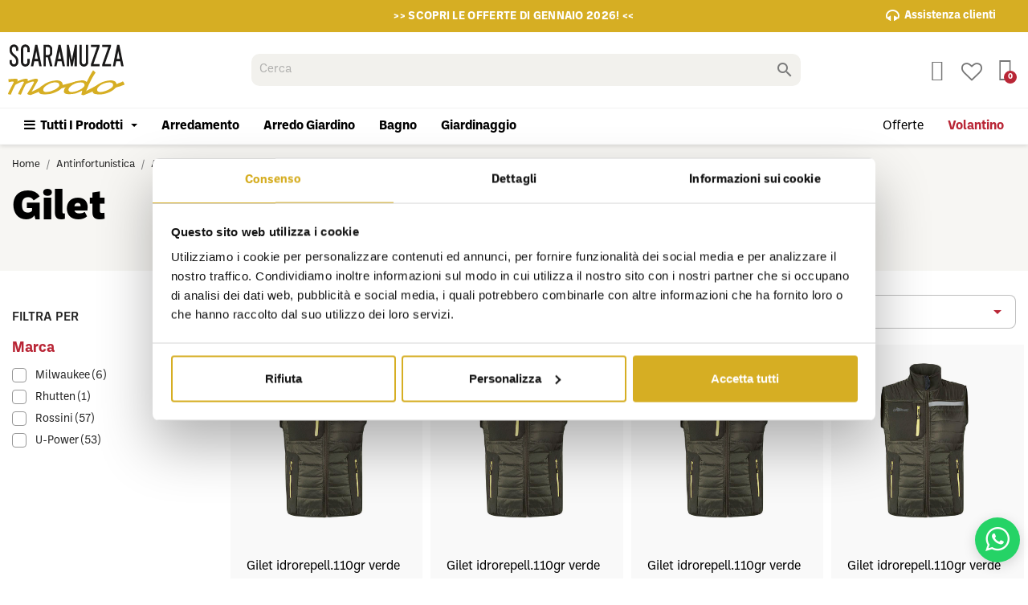

--- FILE ---
content_type: text/html; charset=utf-8
request_url: https://www.scaramuzzamodo.it/492-gilet
body_size: 41569
content:

 


<!doctype html>
<html lang="it-IT">

  <head>
    
      
  <meta charset="utf-8">


  <meta http-equiv="x-ua-compatible" content="ie=edge">



  <title>Gilet</title>
  
    <script data-keepinline="true">
    var ajaxGetProductUrl = '//www.scaramuzzamodo.it/module/cdc_googletagmanager/async';
    var ajaxShippingEvent = 1;
    var ajaxPaymentEvent = 1;

/* datalayer */
dataLayer = window.dataLayer || [];
    let cdcDatalayer = {"pageCategory":"category","event":"view_item_list","ecommerce":{"currency":"EUR","items":[{"item_name":"GILET IDROREPELL.110GR VERDE TG.3XL","item_id":"30348641","price":"69.9","price_tax_exc":"57.3","item_brand":"U-Power","item_category":"Antinfortunistica","item_category2":"Abbigliamento","item_category3":"Gilet","item_list_name":"Antinfortunistica/Abbigliamento/Gilet","item_list_id":"cat_492","index":1,"quantity":1},{"item_name":"GILET IDROREPELL.110GR VERDE TG.XXL","item_id":"30348640","price":"69.9","price_tax_exc":"57.3","item_brand":"U-Power","item_category":"Antinfortunistica","item_category2":"Abbigliamento","item_category3":"Gilet","item_list_name":"Antinfortunistica/Abbigliamento/Gilet","item_list_id":"cat_492","index":2,"quantity":1},{"item_name":"GILET IDROREPELL.110GR VERDE TG.XL","item_id":"30348639","price":"69.9","price_tax_exc":"57.3","item_brand":"U-Power","item_category":"Antinfortunistica","item_category2":"Abbigliamento","item_category3":"Gilet","item_list_name":"Antinfortunistica/Abbigliamento/Gilet","item_list_id":"cat_492","index":3,"quantity":1},{"item_name":"GILET IDROREPELL.110GR VERDE TG.L","item_id":"30348638","price":"69.9","price_tax_exc":"57.3","item_brand":"U-Power","item_category":"Antinfortunistica","item_category2":"Abbigliamento","item_category3":"Gilet","item_list_name":"Antinfortunistica/Abbigliamento/Gilet","item_list_id":"cat_492","index":4,"quantity":1},{"item_name":"GILET IDROREPELL.110GR VERDE TG.M","item_id":"30348637","price":"69.9","price_tax_exc":"57.3","item_brand":"U-Power","item_category":"Antinfortunistica","item_category2":"Abbigliamento","item_category3":"Gilet","item_list_name":"Antinfortunistica/Abbigliamento/Gilet","item_list_id":"cat_492","index":5,"quantity":1},{"item_name":"GILET IDROREPELL.110GR VERDE TG.S","item_id":"30348636","price":"69.9","price_tax_exc":"57.3","item_brand":"U-Power","item_category":"Antinfortunistica","item_category2":"Abbigliamento","item_category3":"Gilet","item_list_name":"Antinfortunistica/Abbigliamento/Gilet","item_list_id":"cat_492","index":6,"quantity":1},{"item_name":"GILET IDROREPELL.110GR NERO TG.3XL","item_id":"30348635","price":"69.9","price_tax_exc":"57.3","item_brand":"U-Power","item_category":"Antinfortunistica","item_category2":"Abbigliamento","item_category3":"Gilet","item_list_name":"Antinfortunistica/Abbigliamento/Gilet","item_list_id":"cat_492","index":7,"quantity":1},{"item_name":"GILET IDROREPELL.110GR NERO TG.XXL","item_id":"30348634","price":"69.9","price_tax_exc":"57.3","item_category":"Antinfortunistica","item_category2":"Abbigliamento","item_category3":"Gilet","item_list_name":"Antinfortunistica/Abbigliamento/Gilet","item_list_id":"cat_492","index":8,"quantity":1},{"item_name":"GILET IDROREPELL.110GR NERO TG.XL","item_id":"30348633","price":"69.9","price_tax_exc":"57.3","item_brand":"U-Power","item_category":"Antinfortunistica","item_category2":"Abbigliamento","item_category3":"Gilet","item_list_name":"Antinfortunistica/Abbigliamento/Gilet","item_list_id":"cat_492","index":9,"quantity":1},{"item_name":"GILET IDROREPELL.110GR NERO TG.L","item_id":"30348632","price":"69.9","price_tax_exc":"57.3","item_brand":"U-Power","item_category":"Antinfortunistica","item_category2":"Abbigliamento","item_category3":"Gilet","item_list_name":"Antinfortunistica/Abbigliamento/Gilet","item_list_id":"cat_492","index":10,"quantity":1},{"item_name":"GILET IDROREPELL.110GR NERO TG.M","item_id":"30348631","price":"69.9","price_tax_exc":"57.3","item_category":"Antinfortunistica","item_category2":"Abbigliamento","item_category3":"Gilet","item_list_name":"Antinfortunistica/Abbigliamento/Gilet","item_list_id":"cat_492","index":11,"quantity":1},{"item_name":"GILET IDROREPELL.110GR NERO TG.S","item_id":"30348630","price":"69.9","price_tax_exc":"57.3","item_brand":"U-Power","item_category":"Antinfortunistica","item_category2":"Abbigliamento","item_category3":"Gilet","item_list_name":"Antinfortunistica/Abbigliamento/Gilet","item_list_id":"cat_492","index":12,"quantity":1},{"item_name":"GILET IDROREPEL.110GR GRIGIO TG.3XL","item_id":"30348629","price":"69.9","price_tax_exc":"57.3","item_brand":"U-Power","item_category":"Antinfortunistica","item_category2":"Abbigliamento","item_category3":"Gilet","item_list_name":"Antinfortunistica/Abbigliamento/Gilet","item_list_id":"cat_492","index":13,"quantity":1},{"item_name":"GILET IDROREPEL.110GR GRIGIO TG.XXL","item_id":"30348628","price":"69.9","price_tax_exc":"57.3","item_brand":"U-Power","item_category":"Antinfortunistica","item_category2":"Abbigliamento","item_category3":"Gilet","item_list_name":"Antinfortunistica/Abbigliamento/Gilet","item_list_id":"cat_492","index":14,"quantity":1},{"item_name":"GILET IDROREPEL.110GR GRIGIO TG.XL","item_id":"30348627","price":"69.9","price_tax_exc":"57.3","item_brand":"U-Power","item_category":"Antinfortunistica","item_category2":"Abbigliamento","item_category3":"Gilet","item_list_name":"Antinfortunistica/Abbigliamento/Gilet","item_list_id":"cat_492","index":15,"quantity":1},{"item_name":"GILET IDROREPEL.110GR GRIGIO TG.L","item_id":"30348626","price":"69.9","price_tax_exc":"57.3","item_brand":"U-Power","item_category":"Antinfortunistica","item_category2":"Abbigliamento","item_category3":"Gilet","item_list_name":"Antinfortunistica/Abbigliamento/Gilet","item_list_id":"cat_492","index":16,"quantity":1},{"item_name":"GILET IDROREPEL.110GR GRIGIO TG.M","item_id":"30348625","price":"69.9","price_tax_exc":"57.3","item_brand":"U-Power","item_category":"Antinfortunistica","item_category2":"Abbigliamento","item_category3":"Gilet","item_list_name":"Antinfortunistica/Abbigliamento/Gilet","item_list_id":"cat_492","index":17,"quantity":1},{"item_name":"GILET IDROREPEL.110GR GRIGIO TG.S","item_id":"30348624","price":"69.9","price_tax_exc":"57.3","item_brand":"U-Power","item_category":"Antinfortunistica","item_category2":"Abbigliamento","item_category3":"Gilet","item_list_name":"Antinfortunistica/Abbigliamento/Gilet","item_list_id":"cat_492","index":18,"quantity":1},{"item_name":"GILET U4 STRETCH 260GR GRIGIO TG.XL","item_id":"30338186","price":"39.9","price_tax_exc":"32.7","item_brand":"U-Power","item_category":"Antinfortunistica","item_category2":"Abbigliamento","item_category3":"Gilet","item_list_name":"Antinfortunistica/Abbigliamento/Gilet","item_list_id":"cat_492","index":19,"quantity":1},{"item_name":"GILET U4 STRETCH 260GR GRIGIO TG.L","item_id":"30338185","price":"39.9","price_tax_exc":"32.7","item_brand":"U-Power","item_category":"Antinfortunistica","item_category2":"Abbigliamento","item_category3":"Gilet","item_list_name":"Antinfortunistica/Abbigliamento/Gilet","item_list_id":"cat_492","index":20,"quantity":1},{"item_name":"GILET U4 STRETCH 260GR GRIGIO TG.M","item_id":"30338184","price":"39.9","price_tax_exc":"32.7","item_brand":"U-Power","item_category":"Antinfortunistica","item_category2":"Abbigliamento","item_category3":"Gilet","item_list_name":"Antinfortunistica/Abbigliamento/Gilet","item_list_id":"cat_492","index":21,"quantity":1},{"item_name":"GILET U4 STRETCH 260GR GRIGIO TG.S","item_id":"30338183","price":"39.9","price_tax_exc":"32.7","item_brand":"U-Power","item_category":"Antinfortunistica","item_category2":"Abbigliamento","item_category3":"Gilet","item_list_name":"Antinfortunistica/Abbigliamento/Gilet","item_list_id":"cat_492","index":22,"quantity":1},{"item_name":"GILET U4 STRETCH 260GR BL/AR TG.3XL","item_id":"30338182","price":"39.9","price_tax_exc":"32.7","item_brand":"U-Power","item_category":"Antinfortunistica","item_category2":"Abbigliamento","item_category3":"Gilet","item_list_name":"Antinfortunistica/Abbigliamento/Gilet","item_list_id":"cat_492","index":23,"quantity":1},{"item_name":"GILET U4 STRETCH 260GR BL/AR TG.XXL","item_id":"30338181","price":"39.9","price_tax_exc":"32.7","item_brand":"U-Power","item_category":"Antinfortunistica","item_category2":"Abbigliamento","item_category3":"Gilet","item_list_name":"Antinfortunistica/Abbigliamento/Gilet","item_list_id":"cat_492","index":24,"quantity":1}]}};
    dataLayer.push(cdcDatalayer);

/* call to GTM Tag */
(function(w,d,s,l,i){w[l]=w[l]||[];w[l].push({'gtm.start':
new Date().getTime(),event:'gtm.js'});var f=d.getElementsByTagName(s)[0],
j=d.createElement(s),dl=l!='dataLayer'?'&l='+l:'';j.async=true;j.src=
'https://www.googletagmanager.com/gtm.js?id='+i+dl;f.parentNode.insertBefore(j,f);
})(window,document,'script','dataLayer','GTM-PXLZLQK');

/* async call to avoid cache system for dynamic data */
dataLayer.push({
  'event': 'datalayer_ready'
});
</script>
  
  <meta name="description" content="">
  <meta name="keywords" content="">
        <link rel="canonical" href="https://www.scaramuzzamodo.it/492-gilet">
    
      
  
  
    <script type="application/ld+json">
  {
    "@context": "https://schema.org",
    "@type": "Organization",
    "name" : "Scaramuzza Modo",
    "url" : "https://www.scaramuzzamodo.it/",
          "logo": {
        "@type": "ImageObject",
        "url":"https://www.scaramuzzamodo.it/img/logo-1679478362.jpg"
      }
      }
</script>

<script type="application/ld+json">
  {
    "@context": "https://schema.org",
    "@type": "WebPage",
    "isPartOf": {
      "@type": "WebSite",
      "url":  "https://www.scaramuzzamodo.it/",
      "name": "Scaramuzza Modo"
    },
    "name": "Gilet",
    "url":  "https://www.scaramuzzamodo.it/492-gilet"
  }
</script>


  <script type="application/ld+json">
    {
      "@context": "https://schema.org",
      "@type": "BreadcrumbList",
      "itemListElement": [
                  {
            "@type": "ListItem",
            "position": 1,
            "name": "Home",
            "item": "https://www.scaramuzzamodo.it/"
          },                  {
            "@type": "ListItem",
            "position": 2,
            "name": "Antinfortunistica",
            "item": "https://www.scaramuzzamodo.it/488-antinfortunistica"
          },                  {
            "@type": "ListItem",
            "position": 3,
            "name": "Abbigliamento",
            "item": "https://www.scaramuzzamodo.it/489-abbigliamento"
          },                  {
            "@type": "ListItem",
            "position": 4,
            "name": "Gilet",
            "item": "https://www.scaramuzzamodo.it/492-gilet"
          }              ]
    }
  </script>
  
  
  
  <script type="application/ld+json">
  {
    "@context": "https://schema.org",
    "@type": "ItemList",
    "itemListElement": [
          {
        "@type": "ListItem",
        "position": 1,
        "name": "GILET IDROREPELL.110GR VERDE TG.3XL",
        "url": "https://www.scaramuzzamodo.it/gilet/30348641-GILET-IDROREPELL-110GR-VERDE-TG-3XL-8033546506929.html"
      },          {
        "@type": "ListItem",
        "position": 2,
        "name": "GILET IDROREPELL.110GR VERDE TG.XXL",
        "url": "https://www.scaramuzzamodo.it/gilet/30348640-GILET-IDROREPELL-110GR-VERDE-TG-XXL-8033546506912.html"
      },          {
        "@type": "ListItem",
        "position": 3,
        "name": "GILET IDROREPELL.110GR VERDE TG.XL",
        "url": "https://www.scaramuzzamodo.it/gilet/30348639-GILET-IDROREPELL-110GR-VERDE-TG-XL-8033546506905.html"
      },          {
        "@type": "ListItem",
        "position": 4,
        "name": "GILET IDROREPELL.110GR VERDE TG.L",
        "url": "https://www.scaramuzzamodo.it/gilet/30348638-GILET-IDROREPELL-110GR-VERDE-TG-L-8033546506899.html"
      },          {
        "@type": "ListItem",
        "position": 5,
        "name": "GILET IDROREPELL.110GR VERDE TG.M",
        "url": "https://www.scaramuzzamodo.it/gilet/30348637-GILET-IDROREPELL-110GR-VERDE-TG-M-8033546506882.html"
      },          {
        "@type": "ListItem",
        "position": 6,
        "name": "GILET IDROREPELL.110GR VERDE TG.S",
        "url": "https://www.scaramuzzamodo.it/gilet/30348636-GILET-IDROREPELL-110GR-VERDE-TG-S-8033546506875.html"
      },          {
        "@type": "ListItem",
        "position": 7,
        "name": "GILET IDROREPELL.110GR NERO TG.3XL",
        "url": "https://www.scaramuzzamodo.it/gilet/30348635-GILET-IDROREPELL-110GR-NERO-TG-3XL-8033546506837.html"
      },          {
        "@type": "ListItem",
        "position": 8,
        "name": "GILET IDROREPELL.110GR NERO TG.XXL",
        "url": "https://www.scaramuzzamodo.it/gilet/30348634-GILET-IDROREPELL-110GR-NERO-TG-XXL-8033546506820.html"
      },          {
        "@type": "ListItem",
        "position": 9,
        "name": "GILET IDROREPELL.110GR NERO TG.XL",
        "url": "https://www.scaramuzzamodo.it/gilet/30348633-GILET-IDROREPELL-110GR-NERO-TG-XL-8033546506813.html"
      },          {
        "@type": "ListItem",
        "position": 10,
        "name": "GILET IDROREPELL.110GR NERO TG.L",
        "url": "https://www.scaramuzzamodo.it/gilet/30348632-GILET-IDROREPELL-110GR-NERO-TG-L-8033546506806.html"
      },          {
        "@type": "ListItem",
        "position": 11,
        "name": "GILET IDROREPELL.110GR NERO TG.M",
        "url": "https://www.scaramuzzamodo.it/gilet/30348631-GILET-IDROREPELL-110GR-NERO-TG-M-8033546506790.html"
      },          {
        "@type": "ListItem",
        "position": 12,
        "name": "GILET IDROREPELL.110GR NERO TG.S",
        "url": "https://www.scaramuzzamodo.it/gilet/30348630-GILET-IDROREPELL-110GR-NERO-TG-S-8033546506783.html"
      },          {
        "@type": "ListItem",
        "position": 13,
        "name": "GILET IDROREPEL.110GR GRIGIO TG.3XL",
        "url": "https://www.scaramuzzamodo.it/gilet/30348629-GILET-IDROREPEL-110GR-GRIGIO-TG-3XL-8033546506745.html"
      },          {
        "@type": "ListItem",
        "position": 14,
        "name": "GILET IDROREPEL.110GR GRIGIO TG.XXL",
        "url": "https://www.scaramuzzamodo.it/gilet/30348628-GILET-IDROREPEL-110GR-GRIGIO-TG-XXL-8033546506738.html"
      },          {
        "@type": "ListItem",
        "position": 15,
        "name": "GILET IDROREPEL.110GR GRIGIO TG.XL",
        "url": "https://www.scaramuzzamodo.it/gilet/30348627-GILET-IDROREPEL-110GR-GRIGIO-TG-XL-8033546506721.html"
      },          {
        "@type": "ListItem",
        "position": 16,
        "name": "GILET IDROREPEL.110GR GRIGIO TG.L",
        "url": "https://www.scaramuzzamodo.it/gilet/30348626-GILET-IDROREPEL-110GR-GRIGIO-TG-L-8033546506714.html"
      },          {
        "@type": "ListItem",
        "position": 17,
        "name": "GILET IDROREPEL.110GR GRIGIO TG.M",
        "url": "https://www.scaramuzzamodo.it/gilet/30348625-GILET-IDROREPEL-110GR-GRIGIO-TG-M-8033546506707.html"
      },          {
        "@type": "ListItem",
        "position": 18,
        "name": "GILET IDROREPEL.110GR GRIGIO TG.S",
        "url": "https://www.scaramuzzamodo.it/gilet/30348624-GILET-IDROREPEL-110GR-GRIGIO-TG-S-8033546506691.html"
      },          {
        "@type": "ListItem",
        "position": 19,
        "name": "GILET U4 STRETCH 260GR GRIGIO TG.XL",
        "url": "https://www.scaramuzzamodo.it/gilet/30338186-GILET-U4-STRETCH-260GR-GRIGIO-TG-XL-8033546422205.html"
      },          {
        "@type": "ListItem",
        "position": 20,
        "name": "GILET U4 STRETCH 260GR GRIGIO TG.L",
        "url": "https://www.scaramuzzamodo.it/gilet/30338185-GILET-U4-STRETCH-260GR-GRIGIO-TG-L-8033546422199.html"
      },          {
        "@type": "ListItem",
        "position": 21,
        "name": "GILET U4 STRETCH 260GR GRIGIO TG.M",
        "url": "https://www.scaramuzzamodo.it/gilet/30338184-GILET-U4-STRETCH-260GR-GRIGIO-TG-M-8033546422182.html"
      },          {
        "@type": "ListItem",
        "position": 22,
        "name": "GILET U4 STRETCH 260GR GRIGIO TG.S",
        "url": "https://www.scaramuzzamodo.it/gilet/30338183-GILET-U4-STRETCH-260GR-GRIGIO-TG-S-8033546422175.html"
      },          {
        "@type": "ListItem",
        "position": 23,
        "name": "GILET U4 STRETCH 260GR BL/AR TG.3XL",
        "url": "https://www.scaramuzzamodo.it/gilet/30338182-GILET-U4-STRETCH-260GR-BL-AR-TG-3XL-8033546422168.html"
      },          {
        "@type": "ListItem",
        "position": 24,
        "name": "GILET U4 STRETCH 260GR BL/AR TG.XXL",
        "url": "https://www.scaramuzzamodo.it/gilet/30338181-GILET-U4-STRETCH-260GR-BL-AR-TG-XXL-8033546422151.html"
      }        ]
  }
</script>

  
  
    
                
                            
        <link rel="next" href="https://www.scaramuzzamodo.it/492-gilet?page=2">  

  
    <meta property="og:title" content="Gilet" />
    <meta property="og:description" content="" />
    <meta property="og:url" content="https://www.scaramuzzamodo.it/492-gilet" />
    <meta property="og:site_name" content="Scaramuzza Modo" />
    <meta property="og:type" content="website" />    



  <meta name="viewport" content="width=device-width, initial-scale=1">



  <link rel="icon" type="image/vnd.microsoft.icon" href="https://www.scaramuzzamodo.it/img/favicon.ico?1679478449">
  <link rel="shortcut icon" type="image/x-icon" href="https://www.scaramuzzamodo.it/img/favicon.ico?1679478449">

<link rel="stylesheet" href="https://kit.fontawesome.com/9b9b834410.css" crossorigin="anonymous">

  



  	

  <script type="text/javascript">
        var blockwishlistController = "https:\/\/www.scaramuzzamodo.it\/module\/blockwishlist\/action";
        var btPixel = {"btnAddToCart":"","btnAddToCartCategory":"","btnAddToWishlist":"button.wishlist-button-add","btnOrder":"button[name=\"confirm-addresses\"]","btnSub":".pm_subscription_display_product_buttons","tagContent":{"sPixel":"233220099063784","aDynTags":{"content_type":{"label":"content_type","value":"product"},"content_ids":{"label":"content_ids","value":"['IT30338182','IT30318311','IT30328404','IT30328407','IT30328410','IT30328411','IT30328412','IT30328414','IT30328415','IT30329410','IT30329411','IT30329412','IT30329413','IT30329414','IT30329415','IT30338171','IT30338172','IT30338173','IT30338174','IT30338176','IT30338177','IT30338178','IT30338181','IT30348633']"},"value":{"label":"value","value":null},"content_name":{"label":"content_name","value":"Gilet"},"content_category":{"label":"content_category","value":"Antinfortunistica > Abbigliamento > Gilet"}},"sCR":"\n","aTrackingType":{"label":"tracking_type","value":"ViewCategory"},"sJsObjName":"oPixelFacebook"},"pixel_id":"233220099063784","bUseConsent":"0","iConsentConsentLvl":0,"bConsentHtmlElement":"","token":"ae4246b29508b8177110cadb6c4ad75a","ajaxUrl":"https:\/\/www.scaramuzzamodo.it\/module\/facebookproductad\/ajax","external_id":0,"useAdvancedMatching":true,"advancedMatchingData":false,"eventId":"a262cef43f8c7a010091b8fc662b3de2","fbdaSeparator":"v","pixelPrefix":""};
        var prestashop = {"cart":{"products":[],"totals":{"total":{"type":"total","label":"Totale","amount":0,"value":"0,00\u00a0\u20ac"},"total_including_tax":{"type":"total","label":"Totale (tasse incl.)","amount":0,"value":"0,00\u00a0\u20ac"},"total_excluding_tax":{"type":"total","label":"Totale (tasse escl.)","amount":0,"value":"0,00\u00a0\u20ac"}},"subtotals":{"products":{"type":"products","label":"Totale parziale","amount":0,"value":"0,00\u00a0\u20ac"},"discounts":null,"shipping":{"type":"shipping","label":"Spedizione","amount":0,"value":""},"tax":null},"products_count":0,"summary_string":"0 articoli","vouchers":{"allowed":1,"added":[]},"discounts":[],"minimalPurchase":0,"minimalPurchaseRequired":""},"currency":{"id":1,"name":"Euro","iso_code":"EUR","iso_code_num":"978","sign":"\u20ac"},"customer":{"lastname":"","firstname":"","email":"","birthday":"0000-00-00","newsletter":"0","newsletter_date_add":"0000-00-00 00:00:00","optin":"0","website":null,"company":null,"siret":null,"ape":null,"is_logged":false,"gender":{"type":null,"name":null},"addresses":[]},"language":{"name":"Italiano (Italian)","iso_code":"it","locale":"it-IT","language_code":"it","is_rtl":"0","date_format_lite":"d\/m\/Y","date_format_full":"d\/m\/Y H:i:s","id":1},"page":{"title":"","canonical":"https:\/\/www.scaramuzzamodo.it\/492-gilet","meta":{"title":"Gilet","description":"","keywords":"","robots":"index"},"page_name":"category","body_classes":{"lang-it":true,"lang-rtl":false,"country-IT":true,"currency-EUR":true,"layout-left-column":true,"page-category":true,"tax-display-enabled":true,"category-id-492":true,"category-Gilet":true,"category-id-parent-489":true,"category-depth-level-4":true},"admin_notifications":[]},"shop":{"name":"Scaramuzza Modo","logo":"https:\/\/www.scaramuzzamodo.it\/img\/logo-1679478362.jpg","stores_icon":"https:\/\/www.scaramuzzamodo.it\/img\/logo_stores.png","favicon":"https:\/\/www.scaramuzzamodo.it\/img\/favicon.ico"},"urls":{"base_url":"https:\/\/www.scaramuzzamodo.it\/","current_url":"https:\/\/www.scaramuzzamodo.it\/492-gilet","shop_domain_url":"https:\/\/www.scaramuzzamodo.it","img_ps_url":"https:\/\/www.scaramuzzamodo.it\/img\/","img_cat_url":"https:\/\/www.scaramuzzamodo.it\/img\/c\/","img_lang_url":"https:\/\/www.scaramuzzamodo.it\/img\/l\/","img_prod_url":"https:\/\/www.scaramuzzamodo.it\/img\/p\/","img_manu_url":"https:\/\/www.scaramuzzamodo.it\/img\/m\/","img_sup_url":"https:\/\/www.scaramuzzamodo.it\/img\/su\/","img_ship_url":"https:\/\/www.scaramuzzamodo.it\/img\/s\/","img_store_url":"https:\/\/www.scaramuzzamodo.it\/img\/st\/","img_col_url":"https:\/\/www.scaramuzzamodo.it\/img\/co\/","img_url":"https:\/\/www.scaramuzzamodo.it\/themes\/classic\/assets\/img\/","css_url":"https:\/\/www.scaramuzzamodo.it\/themes\/classic\/assets\/css\/","js_url":"https:\/\/www.scaramuzzamodo.it\/themes\/classic\/assets\/js\/","pic_url":"https:\/\/www.scaramuzzamodo.it\/upload\/","pages":{"address":"https:\/\/www.scaramuzzamodo.it\/indirizzo","addresses":"https:\/\/www.scaramuzzamodo.it\/indirizzi","authentication":"https:\/\/www.scaramuzzamodo.it\/login","cart":"https:\/\/www.scaramuzzamodo.it\/carrello","category":"https:\/\/www.scaramuzzamodo.it\/index.php?controller=category","cms":"https:\/\/www.scaramuzzamodo.it\/index.php?controller=cms","contact":"https:\/\/www.scaramuzzamodo.it\/contattaci","discount":"https:\/\/www.scaramuzzamodo.it\/buoni-sconto","guest_tracking":"https:\/\/www.scaramuzzamodo.it\/tracciatura-ospite","history":"https:\/\/www.scaramuzzamodo.it\/cronologia-ordini","identity":"https:\/\/www.scaramuzzamodo.it\/dati-personali","index":"https:\/\/www.scaramuzzamodo.it\/","my_account":"https:\/\/www.scaramuzzamodo.it\/account","order_confirmation":"https:\/\/www.scaramuzzamodo.it\/conferma-ordine","order_detail":"https:\/\/www.scaramuzzamodo.it\/index.php?controller=order-detail","order_follow":"https:\/\/www.scaramuzzamodo.it\/segui-ordine","order":"https:\/\/www.scaramuzzamodo.it\/ordine","order_return":"https:\/\/www.scaramuzzamodo.it\/index.php?controller=order-return","order_slip":"https:\/\/www.scaramuzzamodo.it\/buono-ordine","pagenotfound":"https:\/\/www.scaramuzzamodo.it\/pagina-non-trovata","password":"https:\/\/www.scaramuzzamodo.it\/recupero-password","pdf_invoice":"https:\/\/www.scaramuzzamodo.it\/index.php?controller=pdf-invoice","pdf_order_return":"https:\/\/www.scaramuzzamodo.it\/index.php?controller=pdf-order-return","pdf_order_slip":"https:\/\/www.scaramuzzamodo.it\/index.php?controller=pdf-order-slip","prices_drop":"https:\/\/www.scaramuzzamodo.it\/offerte","product":"https:\/\/www.scaramuzzamodo.it\/index.php?controller=product","search":"https:\/\/www.scaramuzzamodo.it\/ricerca","sitemap":"https:\/\/www.scaramuzzamodo.it\/mappa-del-sito","stores":"https:\/\/www.scaramuzzamodo.it\/negozi","supplier":"https:\/\/www.scaramuzzamodo.it\/fornitori","register":"https:\/\/www.scaramuzzamodo.it\/login?create_account=1","order_login":"https:\/\/www.scaramuzzamodo.it\/ordine?login=1"},"alternative_langs":[],"theme_assets":"\/themes\/classic\/assets\/","actions":{"logout":"https:\/\/www.scaramuzzamodo.it\/?mylogout="},"no_picture_image":{"bySize":{"small_default":{"url":"\/default-small_default\/.jpg","width":98,"height":98},"cart_default":{"url":"\/default-cart_default\/.jpg","width":125,"height":125},"home_default":{"url":"\/default-home_default\/.jpg","width":250,"height":250},"medium_default":{"url":"\/default-medium_default\/.jpg","width":452,"height":452},"large_default":{"url":"\/default-large_default\/.jpg","width":800,"height":800}},"small":{"url":"\/default-small_default\/.jpg","width":98,"height":98},"medium":{"url":"\/default-home_default\/.jpg","width":250,"height":250},"large":{"url":"\/default-large_default\/.jpg","width":800,"height":800},"legend":""}},"configuration":{"display_taxes_label":true,"display_prices_tax_incl":true,"is_catalog":false,"show_prices":true,"opt_in":{"partner":true},"quantity_discount":{"type":"discount","label":"Sconto unit\u00e0"},"voucher_enabled":1,"return_enabled":0},"field_required":[],"breadcrumb":{"links":[{"title":"Home","url":"https:\/\/www.scaramuzzamodo.it\/"},{"title":"Antinfortunistica","url":"https:\/\/www.scaramuzzamodo.it\/488-antinfortunistica"},{"title":"Abbigliamento","url":"https:\/\/www.scaramuzzamodo.it\/489-abbigliamento"},{"title":"Gilet","url":"https:\/\/www.scaramuzzamodo.it\/492-gilet"}],"count":4},"link":{"protocol_link":"https:\/\/","protocol_content":"https:\/\/"},"time":1769946622,"static_token":"ae4246b29508b8177110cadb6c4ad75a","token":"1aee5d3500c351739fed8482337e68b9","debug":false};
        var prestashopFacebookAjaxController = "https:\/\/www.scaramuzzamodo.it\/module\/ps_facebook\/Ajax";
        var productsAlreadyTagged = [];
        var psemailsubscription_subscription = "https:\/\/www.scaramuzzamodo.it\/module\/ps_emailsubscription\/subscription";
        var psr_icon_color = "#F19D76";
        var removeFromWishlistUrl = "https:\/\/www.scaramuzzamodo.it\/module\/blockwishlist\/action?action=deleteProductFromWishlist";
        var wishlistAddProductToCartUrl = "https:\/\/www.scaramuzzamodo.it\/module\/blockwishlist\/action?action=addProductToCart";
        var wishlistUrl = "https:\/\/www.scaramuzzamodo.it\/module\/blockwishlist\/view";
      </script>
		<link rel="stylesheet" href="https://www.scaramuzzamodo.it/themes/classic/assets/css/theme.css" media="all">
		<link rel="stylesheet" href="https://www.scaramuzzamodo.it/modules/blockreassurance/views/dist/front.css" media="all">
		<link rel="stylesheet" href="https://www.scaramuzzamodo.it/modules/heylight/views/css/styles.css" media="all">
		<link rel="stylesheet" href="https://www.scaramuzzamodo.it/modules/ps_searchbar/ps_searchbar.css" media="all">
		<link rel="stylesheet" href="https://www.scaramuzzamodo.it/modules/creativeelements/views/css/frontend.min.css?v=2.5.11" media="all">
		<link rel="stylesheet" href="https://www.scaramuzzamodo.it/modules/creativeelements/views/css/ce/3170101.css?v=1767950305" media="all">
		<link rel="stylesheet" href="https://www.scaramuzzamodo.it/modules/creativeelements/views/css/ce/5170101.css?v=1751381084" media="all">
		<link rel="stylesheet" href="https://www.scaramuzzamodo.it/modules/creativeelements/views/css/ce/8170101.css?v=1688056787" media="all">
		<link rel="stylesheet" href="https://fonts.googleapis.com/css?family=Lato:100,100italic,200,200italic,300,300italic,400,400italic,500,500italic,600,600italic,700,700italic,800,800italic,900,900italic%7CLora:100,100italic,200,200italic,300,300italic,400,400italic,500,500italic,600,600italic,700,700italic,800,800italic,900,900italic&amp;display=swap" media="all">
		<link rel="stylesheet" href="https://www.scaramuzzamodo.it/modules/creativeelements/views/lib/font-awesome/css/font-awesome.min.css?v=4.7-swap" media="all">
		<link rel="stylesheet" href="https://www.scaramuzzamodo.it/modules/creativeelements/views/lib/animations/animations.min.css?v=2.5.11" media="all">
		<link rel="stylesheet" href="https://www.scaramuzzamodo.it/modules/creativeelements/views/lib/ceicons/ceicons.min.css?v=2.5.11" media="all">
		<link rel="stylesheet" href="https://www.scaramuzzamodo.it/modules/creativeelements/views/css/ce/1-global.css?v=1680613524" media="all">
		<link rel="stylesheet" href="https://fonts.googleapis.com/css?family=Roboto:100,100italic,200,200italic,300,300italic,400,400italic,500,500italic,600,600italic,700,700italic,800,800italic,900,900italic%7CRoboto+Slab:100,100italic,200,200italic,300,300italic,400,400italic,500,500italic,600,600italic,700,700italic,800,800italic,900,900italic&amp;display=swap" media="all">
		<link rel="stylesheet" href="https://www.scaramuzzamodo.it/modules/nexixpay/views/css/front.css" media="all">
		<link rel="stylesheet" href="https://www.scaramuzzamodo.it/modules/productcomments/views/css/productcomments.css" media="all">
		<link rel="stylesheet" href="https://www.scaramuzzamodo.it/modules/ets_megamenu/views/css/animate.css" media="all">
		<link rel="stylesheet" href="https://www.scaramuzzamodo.it/modules/whatsappchat/views/css/whatsapp.css" media="all">
		<link rel="stylesheet" href="https://www.scaramuzzamodo.it/modules/whatsappchat/views/css/jBox.min.css" media="all">
		<link rel="stylesheet" href="https://www.scaramuzzamodo.it/modules/consegnastimata//views/css/front.css" media="all">
		<link rel="stylesheet" href="https://www.scaramuzzamodo.it/modules/gestionemarketplace//views/css/front.css" media="all">
		<link rel="stylesheet" href="https://www.scaramuzzamodo.it/js/jquery/ui/themes/base/minified/jquery-ui.min.css" media="all">
		<link rel="stylesheet" href="https://www.scaramuzzamodo.it/js/jquery/ui/themes/base/minified/jquery.ui.theme.min.css" media="all">
		<link rel="stylesheet" href="https://www.scaramuzzamodo.it/modules/blockwishlist/public/wishlist.css" media="all">
		<link rel="stylesheet" href="https://www.scaramuzzamodo.it/modules/ets_megamenu/views/css/megamenu.css" media="all">
		<link rel="stylesheet" href="https://www.scaramuzzamodo.it/modules/ets_megamenu/views/css/fix17.css" media="all">
		<link rel="stylesheet" href="https://www.scaramuzzamodo.it/modules/elasticbundle/views/css/front/topsearchelastic.css" media="all">
		<link rel="stylesheet" href="https://www.scaramuzzamodo.it/modules/findomestic_payments/views/css/fp.css" media="all">
		<link rel="stylesheet" href="https://www.scaramuzzamodo.it/themes/classic/assets/css/custom.css" media="all">
	
		<style>
	/* Start custom CSS for section, class: .elementor-element-1d98d8a6 */.elementor-3170101 .elementor-element.elementor-element-1d98d8a6:hover{
    z-index: 101;
}
.consegna-desktop{
    background-color: ##b70000 !important;
}
.elementor-3170101 .elementor-element.elementor-element-1d98d8a6:not(.elementor-motion-effects-element-type-background){
    background-color: ##b70000 !important;
}/* End custom CSS */
/* Start custom CSS for section, class: .elementor-element-0d0b654 */.elementor-3170101 .elementor-element.elementor-element-0d0b654:hover{
    z-index: 101;
}/* End custom CSS */
/* Start custom CSS for column, class: .elementor-element-3c5a5ea */.search-bar-icon a.elementor-icon{
    margin: 0px 10px;
}/* End custom CSS */
/* Start custom CSS for text-editor, class: .elementor-element-46a7401 */.social-footer li{
    display: inline-block;
    margin: 0px 8px;
}
.social-footer{
    margin-top: 24px;
}
.social-footer i{
    font-size: 21px;
}
.social-footer li a{
    color: #fff;
}/* End custom CSS */
/* Start custom CSS for section, class: .elementor-element-b48ec55 */.footer-scaramuzza p{
    color: #fff !important;
}/* End custom CSS */
/* Start custom CSS for text-editor, class: .elementor-element-b5cba99 */.copyright-footer a{
    color: #fff !important;
}
.copyright-footer p{
    color: #fff !important;
}/* End custom CSS */
/* Start custom CSS for text-editor, class: .elementor-element-9a5a907 */.copyright-footer a{
    color: #fff !important;
}
.copyright-footer p{
    color: #fff !important;
}/* End custom CSS */
/* Start custom CSS for section, class: .elementor-element-7dd9f53 */.footer-findomestic{
    background: #333 !important;
}/* End custom CSS */
	</style>
	
	<script src="https://tps.trovaprezzi.it/javascripts/tracking-vanilla.min.js" ></script>


	<script>
			var ceFrontendConfig = {"environmentMode":{"edit":false,"wpPreview":false},"is_rtl":false,"breakpoints":{"xs":0,"sm":480,"md":768,"lg":1025,"xl":1440,"xxl":1600},"version":"2.5.11","urls":{"assets":"\/modules\/creativeelements\/views\/"},"productQuickView":0,"settings":{"page":[],"general":{"elementor_global_image_lightbox":"1","elementor_enable_lightbox_in_editor":"yes","elementor_lightbox_enable_counter":"yes","elementor_lightbox_enable_zoom":"yes","elementor_lightbox_title_src":"title","elementor_lightbox_description_src":"caption"}},"post":{"id":"492040101","title":"Gilet","excerpt":""}};
		</script>
        <link rel="preload" href="/modules/creativeelements/views/lib/ceicons/fonts/ceicons.woff2?fj664s"
            as="font" type="font/woff2" crossorigin>
                <link rel="preload" href="/modules/creativeelements/views/lib/font-awesome/fonts/fontawesome-webfont.woff2?v=4.7.0"
            as="font" type="font/woff2" crossorigin>
        <!--CE-JS-->


  <script type="text/javascript">
var jpresta_cache_cookie_name = 'jpresta_cache_source_b29a61ea04799b72625f7632e1d09ef3';
pcRunDynamicModulesJs = function() {
// Autoconf - 2023-06-16T14:42:51+00:00
// productcomments
if ($.fn.rating) $('input.star').rating();
if ($.fn.rating) $('.auto-submit-star').rating();
if ($.fn.fancybox) $('.open-comment-form').fancybox({'hideOnContentClick': false});
// ps_shoppingcart
setTimeout("prestashop.emit('updateCart', {reason: {linkAction: 'refresh'}, resp: {errors:[]}});", 10);
// creativeelements
$.ajax({
    url: prestashop.urls.pages.cart,
    method: 'POST',
    dataType: 'json',
    data: {
        ajax: 1,
        action: 'update'
    }
}).then(function(resp) {
    if (resp.success && resp.cart) {
        prestashop.emit('updateCart', {
            reason: {
                linkAction: 'refresh'
            },
            resp: resp
        });
    }
});
// blockwishlist
wishlistProductsIdsFixed = new Array();
if (typeof(wishlistProductsIds)!='undefined' && $.isArray(wishlistProductsIds)) {
    $.each(wishlistProductsIds, function(i,p){
        if ($.inArray(parseInt(p.id_product),wishlistProductsIdsFixed) == -1)
            wishlistProductsIdsFixed.push(parseInt(p.id_product))
    });
};   
wishlistProductsIds = wishlistProductsIdsFixed;
$('.addToWishlist').each(function(){
    if ($.inArray(parseInt($(this).attr('rel')),wishlistProductsIdsFixed)!= -1) {
        $(this).addClass('active').addClass('checked');
    } else {
        $(this).removeClass('active').removeClass('checked');
    }
});

// ce-blockwishlist
productsAlreadyTagged.forEach(product => {
    $('.ce-add-to-wishlist' +
		'[data-product-id=' + product.id_product + ']' +
		'[data-product-attribute-id=' + product.id_product_attribute + ']'
   ).addClass('elementor-active').find('i').attr('class', 'fa fa-heart');
});
};</script><script type="text/javascript">


</script>
<style>.ets_mm_megamenu .mm_menus_li .h4,
.ets_mm_megamenu .mm_menus_li .h5,
.ets_mm_megamenu .mm_menus_li .h6,
.ets_mm_megamenu .mm_menus_li .h1,
.ets_mm_megamenu .mm_menus_li .h2,
.ets_mm_megamenu .mm_menus_li .h3,
.ets_mm_megamenu .mm_menus_li .h4 *:not(i),
.ets_mm_megamenu .mm_menus_li .h5 *:not(i),
.ets_mm_megamenu .mm_menus_li .h6 *:not(i),
.ets_mm_megamenu .mm_menus_li .h1 *:not(i),
.ets_mm_megamenu .mm_menus_li .h2 *:not(i),
.ets_mm_megamenu .mm_menus_li .h3 *:not(i),
.ets_mm_megamenu .mm_menus_li > a{
    font-family: inherit;
}
.ets_mm_megamenu *:not(.fa):not(i){
    font-family: inherit;
}

.ets_mm_block *{
    font-size: 14px;
}    

@media (min-width: 768px){
/*layout 1*/
    .ets_mm_megamenu.layout_layout1{
        background: ;
    }
    .layout_layout1 .ets_mm_megamenu_content{
      background: linear-gradient(#FFFFFF, #F2F2F2) repeat scroll 0 0 rgba(0, 0, 0, 0);
      background: -webkit-linear-gradient(#FFFFFF, #F2F2F2) repeat scroll 0 0 rgba(0, 0, 0, 0);
      background: -o-linear-gradient(#FFFFFF, #F2F2F2) repeat scroll 0 0 rgba(0, 0, 0, 0);
    }
    .ets_mm_megamenu.layout_layout1:not(.ybc_vertical_menu) .mm_menus_ul{
         background: ;
    }

    #header .layout_layout1:not(.ybc_vertical_menu) .mm_menus_li > a,
    .layout_layout1 .ybc-menu-vertical-button,
    .layout_layout1 .mm_extra_item *{
        color: #484848
    }
    .layout_layout1 .ybc-menu-vertical-button .ybc-menu-button-toggle_icon_default .icon-bar{
        background-color: #484848
    }
    .layout_layout1:not(.click_open_submenu) .mm_menus_li:hover > a,
    .layout_layout1.click_open_submenu .mm_menus_li.open_li > a,
    .layout_layout1 .mm_menus_li.active > a,
    #header .layout_layout1:not(.click_open_submenu) .mm_menus_li:hover > a,
    #header .layout_layout1.click_open_submenu .mm_menus_li.open_li > a,
    #header .layout_layout1 .mm_menus_li.menu_hover > a,
    .layout_layout1:hover .ybc-menu-vertical-button,
    .layout_layout1 .mm_extra_item button[type="submit"]:hover i,
    #header .layout_layout1 .mm_menus_li.active > a{
        color: #333333;
    }
    
    .layout_layout1:not(.ybc_vertical_menu):not(.click_open_submenu) .mm_menus_li > a:before,
    .layout_layout1:not(.ybc_vertical_menu).click_open_submenu .mm_menus_li.open_li > a:before,
    .layout_layout1.ybc_vertical_menu:hover .ybc-menu-vertical-button:before,
    .layout_layout1:hover .ybc-menu-vertical-button .ybc-menu-button-toggle_icon_default .icon-bar,
    .ybc-menu-vertical-button.layout_layout1:hover{background-color: #333333;}
    
    .layout_layout1:not(.ybc_vertical_menu):not(.click_open_submenu) .mm_menus_li:hover > a,
    .layout_layout1:not(.ybc_vertical_menu).click_open_submenu .mm_menus_li.open_li > a,
    .layout_layout1:not(.ybc_vertical_menu) .mm_menus_li.menu_hover > a,
    .ets_mm_megamenu.layout_layout1.ybc_vertical_menu:hover,
    #header .layout_layout1:not(.ybc_vertical_menu):not(.click_open_submenu) .mm_menus_li:hover > a,
    #header .layout_layout1:not(.ybc_vertical_menu).click_open_submenu .mm_menus_li.open_li > a,
    #header .layout_layout1:not(.ybc_vertical_menu) .mm_menus_li.menu_hover > a,
    .ets_mm_megamenu.layout_layout1.ybc_vertical_menu:hover{
        background: #ffffff;
    }
    
    .layout_layout1.ets_mm_megamenu .mm_columns_ul,
    .layout_layout1.ybc_vertical_menu .mm_menus_ul{
        background-color: #ffffff;
    }
    #header .layout_layout1 .ets_mm_block_content a,
    #header .layout_layout1 .ets_mm_block_content p,
    .layout_layout1.ybc_vertical_menu .mm_menus_li > a,
    #header .layout_layout1.ybc_vertical_menu .mm_menus_li > a{
        color: #414141;
    }
    
    .layout_layout1 .mm_columns_ul .h1,
    .layout_layout1 .mm_columns_ul .h2,
    .layout_layout1 .mm_columns_ul .h3,
    .layout_layout1 .mm_columns_ul .h4,
    .layout_layout1 .mm_columns_ul .h5,
    .layout_layout1 .mm_columns_ul .h6,
    .layout_layout1 .mm_columns_ul .ets_mm_block > .h1 a,
    .layout_layout1 .mm_columns_ul .ets_mm_block > .h2 a,
    .layout_layout1 .mm_columns_ul .ets_mm_block > .h3 a,
    .layout_layout1 .mm_columns_ul .ets_mm_block > .h4 a,
    .layout_layout1 .mm_columns_ul .ets_mm_block > .h5 a,
    .layout_layout1 .mm_columns_ul .ets_mm_block > .h6 a,
    #header .layout_layout1 .mm_columns_ul .ets_mm_block > .h1 a,
    #header .layout_layout1 .mm_columns_ul .ets_mm_block > .h2 a,
    #header .layout_layout1 .mm_columns_ul .ets_mm_block > .h3 a,
    #header .layout_layout1 .mm_columns_ul .ets_mm_block > .h4 a,
    #header .layout_layout1 .mm_columns_ul .ets_mm_block > .h5 a,
    #header .layout_layout1 .mm_columns_ul .ets_mm_block > .h6 a,
    .layout_layout1 .mm_columns_ul .h1,
    .layout_layout1 .mm_columns_ul .h2,
    .layout_layout1 .mm_columns_ul .h3,
    .layout_layout1 .mm_columns_ul .h4,
    .layout_layout1 .mm_columns_ul .h5,
    .layout_layout1 .mm_columns_ul .h6{
        color: #414141;
    }
    
    
    .layout_layout1 li:hover > a,
    .layout_layout1 li > a:hover,
    .layout_layout1 .mm_tabs_li.open .mm_tab_toggle_title,
    .layout_layout1 .mm_tabs_li.open .mm_tab_toggle_title a,
    .layout_layout1 .mm_tabs_li:hover .mm_tab_toggle_title,
    .layout_layout1 .mm_tabs_li:hover .mm_tab_toggle_title a,
    #header .layout_layout1 .mm_tabs_li.open .mm_tab_toggle_title,
    #header .layout_layout1 .mm_tabs_li.open .mm_tab_toggle_title a,
    #header .layout_layout1 .mm_tabs_li:hover .mm_tab_toggle_title,
    #header .layout_layout1 .mm_tabs_li:hover .mm_tab_toggle_title a,
    .layout_layout1.ybc_vertical_menu .mm_menus_li > a,
    #header .layout_layout1 li:hover > a,
    .layout_layout1.ybc_vertical_menu:not(.click_open_submenu) .mm_menus_li:hover > a,
    .layout_layout1.ybc_vertical_menu.click_open_submenu .mm_menus_li.open_li > a,
    #header .layout_layout1.ybc_vertical_menu:not(.click_open_submenu) .mm_menus_li:hover > a,
    #header .layout_layout1.ybc_vertical_menu.click_open_submenu .mm_menus_li.open_li > a,
    #header .layout_layout1 .mm_columns_ul .mm_block_type_product .product-title > a:hover,
    #header .layout_layout1 li > a:hover{color: #333333;}
    
    
/*end layout 1*/
    
    
    /*layout 2*/
    .ets_mm_megamenu.layout_layout2{
        background-color: #3cabdb;
    }
    
    #header .layout_layout2:not(.ybc_vertical_menu) .mm_menus_li > a,
    .layout_layout2 .ybc-menu-vertical-button,
    .layout_layout2 .mm_extra_item *{
        color: #ffffff
    }
    .layout_layout2 .ybc-menu-vertical-button .ybc-menu-button-toggle_icon_default .icon-bar{
        background-color: #ffffff
    }
    .layout_layout2:not(.ybc_vertical_menu):not(.click_open_submenu) .mm_menus_li:hover > a,
    .layout_layout2:not(.ybc_vertical_menu).click_open_submenu .mm_menus_li.open_li > a,
    .layout_layout2:not(.ybc_vertical_menu) .mm_menus_li.active > a,
    #header .layout_layout2:not(.ybc_vertical_menu):not(.click_open_submenu) .mm_menus_li:hover > a,
    #header .layout_layout2:not(.ybc_vertical_menu).click_open_submenu .mm_menus_li.open_li > a,
    .layout_layout2:hover .ybc-menu-vertical-button,
    .layout_layout2 .mm_extra_item button[type="submit"]:hover i,
    #header .layout_layout2:not(.ybc_vertical_menu) .mm_menus_li.active > a{color: #ffffff;}
    
    .layout_layout2:hover .ybc-menu-vertical-button .ybc-menu-button-toggle_icon_default .icon-bar{
        background-color: #ffffff;
    }
    .layout_layout2:not(.ybc_vertical_menu):not(.click_open_submenu) .mm_menus_li:hover > a,
    .layout_layout2:not(.ybc_vertical_menu).click_open_submenu .mm_menus_li.open_li > a,
    #header .layout_layout2:not(.ybc_vertical_menu):not(.click_open_submenu) .mm_menus_li:hover > a,
    #header .layout_layout2:not(.ybc_vertical_menu).click_open_submenu .mm_menus_li.open_li > a,
    .ets_mm_megamenu.layout_layout2.ybc_vertical_menu:hover{
        background-color: #50b4df;
    }
    
    .layout_layout2.ets_mm_megamenu .mm_columns_ul,
    .layout_layout2.ybc_vertical_menu .mm_menus_ul{
        background-color: #ffffff;
    }
    #header .layout_layout2 .ets_mm_block_content a,
    .layout_layout2.ybc_vertical_menu .mm_menus_li > a,
    #header .layout_layout2.ybc_vertical_menu .mm_menus_li > a,
    #header .layout_layout2 .ets_mm_block_content p{
        color: #666666;
    }
    
    .layout_layout2 .mm_columns_ul .h1,
    .layout_layout2 .mm_columns_ul .h2,
    .layout_layout2 .mm_columns_ul .h3,
    .layout_layout2 .mm_columns_ul .h4,
    .layout_layout2 .mm_columns_ul .h5,
    .layout_layout2 .mm_columns_ul .h6,
    .layout_layout2 .mm_columns_ul .ets_mm_block > .h1 a,
    .layout_layout2 .mm_columns_ul .ets_mm_block > .h2 a,
    .layout_layout2 .mm_columns_ul .ets_mm_block > .h3 a,
    .layout_layout2 .mm_columns_ul .ets_mm_block > .h4 a,
    .layout_layout2 .mm_columns_ul .ets_mm_block > .h5 a,
    .layout_layout2 .mm_columns_ul .ets_mm_block > .h6 a,
    #header .layout_layout2 .mm_columns_ul .ets_mm_block > .h1 a,
    #header .layout_layout2 .mm_columns_ul .ets_mm_block > .h2 a,
    #header .layout_layout2 .mm_columns_ul .ets_mm_block > .h3 a,
    #header .layout_layout2 .mm_columns_ul .ets_mm_block > .h4 a,
    #header .layout_layout2 .mm_columns_ul .ets_mm_block > .h5 a,
    #header .layout_layout2 .mm_columns_ul .ets_mm_block > .h6 a,
    .layout_layout2 .mm_columns_ul .h1,
    .layout_layout2 .mm_columns_ul .h2,
    .layout_layout2 .mm_columns_ul .h3,
    .layout_layout2 .mm_columns_ul .h4,
    .layout_layout2 .mm_columns_ul .h5,
    .layout_layout2 .mm_columns_ul .h6{
        color: #414141;
    }
    
    
    .layout_layout2 li:hover > a,
    .layout_layout2 li > a:hover,
    .layout_layout2 .mm_tabs_li.open .mm_tab_toggle_title,
    .layout_layout2 .mm_tabs_li.open .mm_tab_toggle_title a,
    .layout_layout2 .mm_tabs_li:hover .mm_tab_toggle_title,
    .layout_layout2 .mm_tabs_li:hover .mm_tab_toggle_title a,
    #header .layout_layout2 .mm_tabs_li.open .mm_tab_toggle_title,
    #header .layout_layout2 .mm_tabs_li.open .mm_tab_toggle_title a,
    #header .layout_layout2 .mm_tabs_li:hover .mm_tab_toggle_title,
    #header .layout_layout2 .mm_tabs_li:hover .mm_tab_toggle_title a,
    #header .layout_layout2 li:hover > a,
    .layout_layout2.ybc_vertical_menu .mm_menus_li > a,
    .layout_layout2.ybc_vertical_menu:not(.click_open_submenu) .mm_menus_li:hover > a,
    .layout_layout2.ybc_vertical_menu.click_open_submenu .mm_menus_li.open_li > a,
    #header .layout_layout2.ybc_vertical_menu:not(.click_open_submenu) .mm_menus_li:hover > a,
    #header .layout_layout2.ybc_vertical_menu.click_open_submenu.open_li .mm_menus_li > a,
    #header .layout_layout2 .mm_columns_ul .mm_block_type_product .product-title > a:hover,
    #header .layout_layout2 li > a:hover{color: #fc4444;}
    
    
    
    /*layout 3*/
    .ets_mm_megamenu.layout_layout3,
    .layout_layout3 .mm_tab_li_content{
        background-color: #333333;
        
    }
    #header .layout_layout3:not(.ybc_vertical_menu) .mm_menus_li > a,
    .layout_layout3 .ybc-menu-vertical-button,
    .layout_layout3 .mm_extra_item *{
        color: #ffffff
    }
    .layout_layout3 .ybc-menu-vertical-button .ybc-menu-button-toggle_icon_default .icon-bar{
        background-color: #ffffff
    }
    .layout_layout3:not(.click_open_submenu) .mm_menus_li:hover > a,
    .layout_layout3.click_open_submenu .mm_menus_li.open_li > a,
    .layout_layout3 .mm_menus_li.active > a,
    .layout_layout3 .mm_extra_item button[type="submit"]:hover i,
    #header .layout_layout3:not(.click_open_submenu) .mm_menus_li:hover > a,
    #header .layout_layout3.click_open_submenu .mm_menus_li.open_li > a,
    #header .layout_layout3 .mm_menus_li.active > a,
    .layout_layout3:hover .ybc-menu-vertical-button,
    .layout_layout3:hover .ybc-menu-vertical-button .ybc-menu-button-toggle_icon_default .icon-bar{
        color: #ffffff;
    }
    
    .layout_layout3:not(.ybc_vertical_menu):not(.click_open_submenu) .mm_menus_li:hover > a,
    .layout_layout3:not(.ybc_vertical_menu).click_open_submenu .mm_menus_li.open_li > a,
    #header .layout_layout3:not(.ybc_vertical_menu):not(.click_open_submenu) .mm_menus_li:hover > a,
    #header .layout_layout3:not(.ybc_vertical_menu).click_open_submenu .mm_menus_li.open_li > a,
    .ets_mm_megamenu.layout_layout3.ybc_vertical_menu:hover,
    .layout_layout3 .mm_tabs_li.open .mm_columns_contents_ul,
    .layout_layout3 .mm_tabs_li.open .mm_tab_li_content {
        background-color: #000000;
    }
    .layout_layout3 .mm_tabs_li.open.mm_tabs_has_content .mm_tab_li_content .mm_tab_name::before{
        border-right-color: #000000;
    }
    .layout_layout3.ets_mm_megamenu .mm_columns_ul,
    .ybc_vertical_menu.layout_layout3 .mm_menus_ul.ets_mn_submenu_full_height .mm_menus_li:hover a::before,
    .layout_layout3.ybc_vertical_menu .mm_menus_ul{
        background-color: #000000;
        border-color: #000000;
    }
    #header .layout_layout3 .ets_mm_block_content a,
    #header .layout_layout3 .ets_mm_block_content p,
    .layout_layout3.ybc_vertical_menu .mm_menus_li > a,
    #header .layout_layout3.ybc_vertical_menu .mm_menus_li > a{
        color: #dcdcdc;
    }
    
    .layout_layout3 .mm_columns_ul .h1,
    .layout_layout3 .mm_columns_ul .h2,
    .layout_layout3 .mm_columns_ul .h3,
    .layout_layout3 .mm_columns_ul .h4,
    .layout_layout3 .mm_columns_ul .h5,
    .layout_layout3 .mm_columns_ul .h6,
    .layout_layout3 .mm_columns_ul .ets_mm_block > .h1 a,
    .layout_layout3 .mm_columns_ul .ets_mm_block > .h2 a,
    .layout_layout3 .mm_columns_ul .ets_mm_block > .h3 a,
    .layout_layout3 .mm_columns_ul .ets_mm_block > .h4 a,
    .layout_layout3 .mm_columns_ul .ets_mm_block > .h5 a,
    .layout_layout3 .mm_columns_ul .ets_mm_block > .h6 a,
    #header .layout_layout3 .mm_columns_ul .ets_mm_block > .h1 a,
    #header .layout_layout3 .mm_columns_ul .ets_mm_block > .h2 a,
    #header .layout_layout3 .mm_columns_ul .ets_mm_block > .h3 a,
    #header .layout_layout3 .mm_columns_ul .ets_mm_block > .h4 a,
    #header .layout_layout3 .mm_columns_ul .ets_mm_block > .h5 a,
    #header .layout_layout3 .mm_columns_ul .ets_mm_block > .h6 a,
    .layout_layout3 .mm_columns_ul .h1,
    .layout_layout3 .mm_columns_ul .h2,
    .layout_layout3 .mm_columns_ul .h3,
    .layout_layout3.ybc_vertical_menu:not(.click_open_submenu) .mm_menus_li:hover > a,
    .layout_layout3.ybc_vertical_menu.click_open_submenu .mm_menus_li.open_li > a,
    #header .layout_layout3.ybc_vertical_menu:not(.click_open_submenu) .mm_menus_li:hover > a,
    #header .layout_layout3.ybc_vertical_menu.click_open_submenu .mm_menus_li.open_li > a,
    .layout_layout3 .mm_columns_ul .h4,
    .layout_layout3 .mm_columns_ul .h5,
    .layout_layout3 .mm_columns_ul .h6{
        color: #ec4249;
    }
    
    
    .layout_layout3 li:hover > a,
    .layout_layout3 li > a:hover,
    .layout_layout3 .mm_tabs_li.open .mm_tab_toggle_title,
    .layout_layout3 .mm_tabs_li.open .mm_tab_toggle_title a,
    .layout_layout3 .mm_tabs_li:hover .mm_tab_toggle_title,
    .layout_layout3 .mm_tabs_li:hover .mm_tab_toggle_title a,
    #header .layout_layout3 .mm_tabs_li.open .mm_tab_toggle_title,
    #header .layout_layout3 .mm_tabs_li.open .mm_tab_toggle_title a,
    #header .layout_layout3 .mm_tabs_li:hover .mm_tab_toggle_title,
    #header .layout_layout3 .mm_tabs_li:hover .mm_tab_toggle_title a,
    #header .layout_layout3 li:hover > a,
    #header .layout_layout3 .mm_columns_ul .mm_block_type_product .product-title > a:hover,
    #header .layout_layout3 li > a:hover,
    .layout_layout3.ybc_vertical_menu .mm_menus_li > a,
    .layout_layout3 .has-sub .ets_mm_categories li > a:hover,
    #header .layout_layout3 .has-sub .ets_mm_categories li > a:hover{color: #fc4444;}
    
    
    /*layout 4*/
    
    .ets_mm_megamenu.layout_layout4{
        background-color: #ffffff;
    }
    .ets_mm_megamenu.layout_layout4:not(.ybc_vertical_menu) .mm_menus_ul{
         background: #ffffff;
    }

    #header .layout_layout4:not(.ybc_vertical_menu) .mm_menus_li > a,
    .layout_layout4 .ybc-menu-vertical-button,
    .layout_layout4 .mm_extra_item *{
        color: #333333
    }
    .layout_layout4 .ybc-menu-vertical-button .ybc-menu-button-toggle_icon_default .icon-bar{
        background-color: #333333
    }
    
    .layout_layout4:not(.click_open_submenu) .mm_menus_li:hover > a,
    .layout_layout4.click_open_submenu .mm_menus_li.open_li > a,
    .layout_layout4 .mm_menus_li.active > a,
    #header .layout_layout4:not(.click_open_submenu) .mm_menus_li:hover > a,
    #header .layout_layout4.click_open_submenu .mm_menus_li.open_li > a,
    .layout_layout4:hover .ybc-menu-vertical-button,
    #header .layout_layout4 .mm_menus_li.active > a{color: #ffffff;}
    
    .layout_layout4:hover .ybc-menu-vertical-button .ybc-menu-button-toggle_icon_default .icon-bar{
        background-color: #ffffff;
    }
    
    .layout_layout4:not(.ybc_vertical_menu):not(.click_open_submenu) .mm_menus_li:hover > a,
    .layout_layout4:not(.ybc_vertical_menu).click_open_submenu .mm_menus_li.open_li > a,
    .layout_layout4:not(.ybc_vertical_menu) .mm_menus_li.active > a,
    .layout_layout4:not(.ybc_vertical_menu) .mm_menus_li:hover > span, 
    .layout_layout4:not(.ybc_vertical_menu) .mm_menus_li.active > span,
    #header .layout_layout4:not(.ybc_vertical_menu):not(.click_open_submenu) .mm_menus_li:hover > a,
    #header .layout_layout4:not(.ybc_vertical_menu).click_open_submenu .mm_menus_li.open_li > a,
    #header .layout_layout4:not(.ybc_vertical_menu) .mm_menus_li.active > a,
    .layout_layout4:not(.ybc_vertical_menu):not(.click_open_submenu) .mm_menus_li:hover > a,
    .layout_layout4:not(.ybc_vertical_menu).click_open_submenu .mm_menus_li.open_li > a,
    #header .layout_layout4:not(.ybc_vertical_menu):not(.click_open_submenu) .mm_menus_li:hover > a,
    #header .layout_layout4:not(.ybc_vertical_menu).click_open_submenu .mm_menus_li.open_li > a,
    .ets_mm_megamenu.layout_layout4.ybc_vertical_menu:hover,
    #header .layout_layout4 .mm_menus_li:hover > span, 
    #header .layout_layout4 .mm_menus_li.active > span{
        background-color: #ec4249;
    }
    .layout_layout4 .ets_mm_megamenu_content {
      border-bottom-color: #ec4249;
    }
    
    .layout_layout4.ets_mm_megamenu .mm_columns_ul,
    .ybc_vertical_menu.layout_layout4 .mm_menus_ul .mm_menus_li:hover a::before,
    .layout_layout4.ybc_vertical_menu .mm_menus_ul{
        background-color: #ffffff;
    }
    #header .layout_layout4 .ets_mm_block_content a,
    .layout_layout4.ybc_vertical_menu .mm_menus_li > a,
    #header .layout_layout4.ybc_vertical_menu .mm_menus_li > a,
    #header .layout_layout4 .ets_mm_block_content p{
        color: #666666;
    }
    
    .layout_layout4 .mm_columns_ul .h1,
    .layout_layout4 .mm_columns_ul .h2,
    .layout_layout4 .mm_columns_ul .h3,
    .layout_layout4 .mm_columns_ul .h4,
    .layout_layout4 .mm_columns_ul .h5,
    .layout_layout4 .mm_columns_ul .h6,
    .layout_layout4 .mm_columns_ul .ets_mm_block > .h1 a,
    .layout_layout4 .mm_columns_ul .ets_mm_block > .h2 a,
    .layout_layout4 .mm_columns_ul .ets_mm_block > .h3 a,
    .layout_layout4 .mm_columns_ul .ets_mm_block > .h4 a,
    .layout_layout4 .mm_columns_ul .ets_mm_block > .h5 a,
    .layout_layout4 .mm_columns_ul .ets_mm_block > .h6 a,
    #header .layout_layout4 .mm_columns_ul .ets_mm_block > .h1 a,
    #header .layout_layout4 .mm_columns_ul .ets_mm_block > .h2 a,
    #header .layout_layout4 .mm_columns_ul .ets_mm_block > .h3 a,
    #header .layout_layout4 .mm_columns_ul .ets_mm_block > .h4 a,
    #header .layout_layout4 .mm_columns_ul .ets_mm_block > .h5 a,
    #header .layout_layout4 .mm_columns_ul .ets_mm_block > .h6 a,
    .layout_layout4 .mm_columns_ul .h1,
    .layout_layout4 .mm_columns_ul .h2,
    .layout_layout4 .mm_columns_ul .h3,
    .layout_layout4 .mm_columns_ul .h4,
    .layout_layout4 .mm_columns_ul .h5,
    .layout_layout4 .mm_columns_ul .h6{
        color: #414141;
    }
    
    .layout_layout4 li:hover > a,
    .layout_layout4 li > a:hover,
    .layout_layout4 .mm_tabs_li.open .mm_tab_toggle_title,
    .layout_layout4 .mm_tabs_li.open .mm_tab_toggle_title a,
    .layout_layout4 .mm_tabs_li:hover .mm_tab_toggle_title,
    .layout_layout4 .mm_tabs_li:hover .mm_tab_toggle_title a,
    #header .layout_layout4 .mm_tabs_li.open .mm_tab_toggle_title,
    #header .layout_layout4 .mm_tabs_li.open .mm_tab_toggle_title a,
    #header .layout_layout4 .mm_tabs_li:hover .mm_tab_toggle_title,
    #header .layout_layout4 .mm_tabs_li:hover .mm_tab_toggle_title a,
    #header .layout_layout4 li:hover > a,
    .layout_layout4.ybc_vertical_menu .mm_menus_li > a,
    .layout_layout4.ybc_vertical_menu:not(.click_open_submenu) .mm_menus_li:hover > a,
    .layout_layout4.ybc_vertical_menu.click_open_submenu .mm_menus_li.open_li > a,
    #header .layout_layout4.ybc_vertical_menu:not(.click_open_submenu) .mm_menus_li:hover > a,
    #header .layout_layout4.ybc_vertical_menu.click_open_submenu .mm_menus_li.open_li > a,
    #header .layout_layout4 .mm_columns_ul .mm_block_type_product .product-title > a:hover,
    #header .layout_layout4 li > a:hover{color: #ec4249;}
    
    /* end layout 4*/
    
    
    
    
    /* Layout 5*/
    .ets_mm_megamenu.layout_layout5{
        background-color: #ffffff;
    }
    .ets_mm_megamenu.layout_layout5:not(.ybc_vertical_menu) .mm_menus_ul{
         background: #ffffff;
    }
    
    #header .layout_layout5:not(.ybc_vertical_menu) .mm_menus_li > a,
    .layout_layout5 .ybc-menu-vertical-button,
    .layout_layout5 .mm_extra_item *{
        color: #333333
    }
    .layout_layout5 .ybc-menu-vertical-button .ybc-menu-button-toggle_icon_default .icon-bar{
        background-color: #333333
    }
    .layout_layout5:not(.click_open_submenu) .mm_menus_li:hover > a,
    .layout_layout5.click_open_submenu .mm_menus_li.open_li > a,
    .layout_layout5 .mm_menus_li.active > a,
    .layout_layout5 .mm_extra_item button[type="submit"]:hover i,
    #header .layout_layout5:not(.click_open_submenu) .mm_menus_li:hover > a,
    #header .layout_layout5.click_open_submenu .mm_menus_li.open_li > a,
    #header .layout_layout5 .mm_menus_li.active > a,
    .layout_layout5:hover .ybc-menu-vertical-button{
        color: #ec4249;
    }
    .layout_layout5:hover .ybc-menu-vertical-button .ybc-menu-button-toggle_icon_default .icon-bar{
        background-color: #ec4249;
    }
    
    .layout_layout5 .mm_menus_li > a:before{background-color: #ec4249;}
    

    .layout_layout5:not(.ybc_vertical_menu):not(.click_open_submenu) .mm_menus_li:hover > a,
    .layout_layout5:not(.ybc_vertical_menu).click_open_submenu .mm_menus_li.open_li > a,
    #header .layout_layout5:not(.ybc_vertical_menu):not(.click_open_submenu) .mm_menus_li:hover > a,
    #header .layout_layout5:not(.ybc_vertical_menu).click_open_submenu .mm_menus_li.open_li > a,
    .ets_mm_megamenu.layout_layout5.ybc_vertical_menu:hover,
    #header .layout_layout5:not(.click_open_submenu) .mm_menus_li:hover > a,
    #header .layout_layout5.click_open_submenu .mm_menus_li.open_li > a{
        background-color: ;
    }
    
    .layout_layout5.ets_mm_megamenu .mm_columns_ul,
    .ybc_vertical_menu.layout_layout5 .mm_menus_ul .mm_menus_li:hover a::before,
    .layout_layout5.ybc_vertical_menu .mm_menus_ul{
        background-color: #ffffff;
    }
    #header .layout_layout5 .ets_mm_block_content a,
    .layout_layout5.ybc_vertical_menu .mm_menus_li > a,
    #header .layout_layout5.ybc_vertical_menu .mm_menus_li > a,
    #header .layout_layout5 .ets_mm_block_content p{
        color: #333333;
    }
    
    .layout_layout5 .mm_columns_ul .h1,
    .layout_layout5 .mm_columns_ul .h2,
    .layout_layout5 .mm_columns_ul .h3,
    .layout_layout5 .mm_columns_ul .h4,
    .layout_layout5 .mm_columns_ul .h5,
    .layout_layout5 .mm_columns_ul .h6,
    .layout_layout5 .mm_columns_ul .ets_mm_block > .h1 a,
    .layout_layout5 .mm_columns_ul .ets_mm_block > .h2 a,
    .layout_layout5 .mm_columns_ul .ets_mm_block > .h3 a,
    .layout_layout5 .mm_columns_ul .ets_mm_block > .h4 a,
    .layout_layout5 .mm_columns_ul .ets_mm_block > .h5 a,
    .layout_layout5 .mm_columns_ul .ets_mm_block > .h6 a,
    #header .layout_layout5 .mm_columns_ul .ets_mm_block > .h1 a,
    #header .layout_layout5 .mm_columns_ul .ets_mm_block > .h2 a,
    #header .layout_layout5 .mm_columns_ul .ets_mm_block > .h3 a,
    #header .layout_layout5 .mm_columns_ul .ets_mm_block > .h4 a,
    #header .layout_layout5 .mm_columns_ul .ets_mm_block > .h5 a,
    #header .layout_layout5 .mm_columns_ul .ets_mm_block > .h6 a,
    .layout_layout5 .mm_columns_ul .h1,
    .layout_layout5 .mm_columns_ul .h2,
    .layout_layout5 .mm_columns_ul .h3,
    .layout_layout5 .mm_columns_ul .h4,
    .layout_layout5 .mm_columns_ul .h5,
    .layout_layout5 .mm_columns_ul .h6{
        color: #414141;
    }
    
    .layout_layout5 li:hover > a,
    .layout_layout5 li > a:hover,
    .layout_layout5 .mm_tabs_li.open .mm_tab_toggle_title,
    .layout_layout5 .mm_tabs_li.open .mm_tab_toggle_title a,
    .layout_layout5 .mm_tabs_li:hover .mm_tab_toggle_title,
    .layout_layout5 .mm_tabs_li:hover .mm_tab_toggle_title a,
    #header .layout_layout5 .mm_tabs_li.open .mm_tab_toggle_title,
    #header .layout_layout5 .mm_tabs_li.open .mm_tab_toggle_title a,
    #header .layout_layout5 .mm_tabs_li:hover .mm_tab_toggle_title,
    #header .layout_layout5 .mm_tabs_li:hover .mm_tab_toggle_title a,
    .layout_layout5.ybc_vertical_menu .mm_menus_li > a,
    #header .layout_layout5 li:hover > a,
    .layout_layout5.ybc_vertical_menu:not(.click_open_submenu) .mm_menus_li:hover > a,
    .layout_layout5.ybc_vertical_menu.click_open_submenu .mm_menus_li.open_li > a,
    #header .layout_layout5.ybc_vertical_menu:not(.click_open_submenu) .mm_menus_li:hover > a,
    #header .layout_layout5.ybc_vertical_menu.click_open_submenu .mm_menus_li.open_li > a,
    #header .layout_layout5 .mm_columns_ul .mm_block_type_product .product-title > a:hover,
    #header .layout_layout5 li > a:hover{color: #ec4249;}
    
    /*end layout 5*/
}


@media (max-width: 767px){
    .ybc-menu-vertical-button,
    .transition_floating .close_menu, 
    .transition_full .close_menu{
        background-color: #000000;
        color: #ffffff;
    }
    .transition_floating .close_menu *, 
    .transition_full .close_menu *,
    .ybc-menu-vertical-button .icon-bar{
        color: #ffffff;
    }

    .close_menu .icon-bar,
    .ybc-menu-vertical-button .icon-bar {
      background-color: #ffffff;
    }
    .mm_menus_back_icon{
        border-color: #ffffff;
    }
    
    .layout_layout1:not(.click_open_submenu) .mm_menus_li:hover > a,
    .layout_layout1.click_open_submenu .mm_menus_li.open_li > a,
    .layout_layout1 .mm_menus_li.menu_hover > a,
    #header .layout_layout1 .mm_menus_li.menu_hover > a,
    #header .layout_layout1:not(.click_open_submenu) .mm_menus_li:hover > a,
    #header .layout_layout1.click_open_submenu .mm_menus_li.open_li > a{
        color: #333333;
    }
    
    
    .layout_layout1:not(.click_open_submenu) .mm_menus_li:hover > a,
    .layout_layout1.click_open_submenu .mm_menus_li.open_li > a,
    .layout_layout1 .mm_menus_li.menu_hover > a,
    #header .layout_layout1 .mm_menus_li.menu_hover > a,
    #header .layout_layout1:not(.click_open_submenu) .mm_menus_li:hover > a,
    #header .layout_layout1.click_open_submenu .mm_menus_li.open_li > a{
        background-color: #ffffff;
    }
    .layout_layout1 li:hover > a,
    .layout_layout1 li > a:hover,
    #header .layout_layout1 li:hover > a,
    #header .layout_layout1 .mm_columns_ul .mm_block_type_product .product-title > a:hover,
    #header .layout_layout1 li > a:hover{
        color: #333333;
    }
    
    /*------------------------------------------------------*/
    
    
    .layout_layout2:not(.click_open_submenu) .mm_menus_li:hover > a,
    .layout_layout2.click_open_submenu .mm_menus_li.open_li > a,
    #header .layout_layout2:not(.click_open_submenu) .mm_menus_li:hover > a,
    #header .layout_layout2.click_open_submenu .mm_menus_li.open_li > a
    {color: #ffffff;}
    .layout_layout2 .mm_has_sub.mm_menus_li:hover .arrow::before{
        border-color: #ffffff;
    }
    
    .layout_layout2:not(.click_open_submenu) .mm_menus_li:hover > a,
    .layout_layout2.click_open_submenu .mm_menus_li.open_li > a,
    #header .layout_layout2:not(.click_open_submenu) .mm_menus_li:hover > a,
    #header .layout_layout2.click_open_submenu .mm_menus_li.open_li > a{
        background-color: #50b4df;
    }
    .layout_layout2 li:hover > a,
    .layout_layout2 li > a:hover,
    #header .layout_layout2 li:hover > a,
    #header .layout_layout2 .mm_columns_ul .mm_block_type_product .product-title > a:hover,
    #header .layout_layout2 li > a:hover{color: #fc4444;}
    
    /*------------------------------------------------------*/
    
    

    .layout_layout3:not(.click_open_submenu) .mm_menus_li:hover > a,
    .layout_layout3.click_open_submenu .mm_menus_li.open_li > a,
    #header .layout_layout3:not(.click_open_submenu) .mm_menus_li:hover > a,
    #header .layout_layout3.click_open_submenu .mm_menus_li.open_li > a{
        color: #ffffff;
    }
    .layout_layout3 .mm_has_sub.mm_menus_li:hover .arrow::before{
        border-color: #ffffff;
    }
    
    .layout_layout3:not(.click_open_submenu) .mm_menus_li:hover > a,
    .layout_layout3.click_open_submenu .mm_menus_li.open_li > a,
    #header .layout_layout3:not(.click_open_submenu) .mm_menus_li:hover > a,
    #header .layout_layout3.click_open_submenu .mm_menus_li.open_li > a{
        background-color: #000000;
    }
    .layout_layout3 li:hover > a,
    .layout_layout3 li > a:hover,
    #header .layout_layout3 li:hover > a,
    #header .layout_layout3 .mm_columns_ul .mm_block_type_product .product-title > a:hover,
    #header .layout_layout3 li > a:hover,
    .layout_layout3 .has-sub .ets_mm_categories li > a:hover,
    #header .layout_layout3 .has-sub .ets_mm_categories li > a:hover{color: #fc4444;}
    
    
    
    /*------------------------------------------------------*/
    
    
    .layout_layout4:not(.click_open_submenu) .mm_menus_li:hover > a,
    .layout_layout4.click_open_submenu .mm_menus_li.open_li > a,
    #header .layout_layout4:not(.click_open_submenu) .mm_menus_li:hover > a,
    #header .layout_layout4.click_open_submenu .mm_menus_li.open_li > a{
        color: #ffffff;
    }
    
    .layout_layout4 .mm_has_sub.mm_menus_li:hover .arrow::before{
        border-color: #ffffff;
    }
    
    .layout_layout4:not(.click_open_submenu) .mm_menus_li:hover > a,
    .layout_layout4.click_open_submenu .mm_menus_li.open_li > a,
    #header .layout_layout4:not(.click_open_submenu) .mm_menus_li:hover > a,
    #header .layout_layout4.click_open_submenu .mm_menus_li.open_li > a{
        background-color: #ec4249;
    }
    .layout_layout4 li:hover > a,
    .layout_layout4 li > a:hover,
    #header .layout_layout4 li:hover > a,
    #header .layout_layout4 .mm_columns_ul .mm_block_type_product .product-title > a:hover,
    #header .layout_layout4 li > a:hover{color: #ec4249;}
    
    
    /*------------------------------------------------------*/
    
    
    .layout_layout5:not(.click_open_submenu) .mm_menus_li:hover > a,
    .layout_layout5.click_open_submenu .mm_menus_li.open_li > a,
    #header .layout_layout5:not(.click_open_submenu) .mm_menus_li:hover > a,
    #header .layout_layout5.click_open_submenu .mm_menus_li.open_li > a{
        color: #ec4249;
    }

    .layout_layout5 .mm_has_sub.mm_menus_li:hover .arrow::before{
        border-color: #ec4249;
    }
    
    .layout_layout5:not(.click_open_submenu) .mm_menus_li:hover > a,
    .layout_layout5.click_open_submenu .mm_menus_li.open_li > a,
    #header .layout_layout5:not(.click_open_submenu) .mm_menus_li:hover > a,
    #header .layout_layout5.click_open_submenu .mm_menus_li.open_li > a{
        background-color: ;
    }
    .layout_layout5 li:hover > a,
    .layout_layout5 li > a:hover,
    #header .layout_layout5 li:hover > a,
    #header .layout_layout5 .mm_columns_ul .mm_block_type_product .product-title > a:hover,
    #header .layout_layout5 li > a:hover{color: #ec4249;}
    
    /*------------------------------------------------------*/
    
    
    
    
}

















</style>
<script type="text/javascript">
    var Days_text = 'Giorno(i)';
    var Hours_text = 'Ora(e)';
    var Mins_text = 'Minuto(i)';
    var Sec_text = 'Secondo(i)';
</script><script type="text/javascript">
    (function() {
        window.sib = {
            equeue: [],
            client_key: "knnq6ro0l4jkyi6ijpdjbeqf"
        };

    
        window.sendinblue = { } ;
        for (var j = ['track', 'identify', 'trackLink', 'page'], i = 0; i < j.length; i++) {
            (function(k) {
                window.sendinblue[k] = function() {
                    var arg = Array.prototype.slice.call(arguments);
                    (window.sib[k] || function() {
                        var t = { } ;
                        t[k] = arg;
                        window.sib.equeue.push(t);
                    })(arg[0], arg[1], arg[2]);
                };
            })(j[i]);
        }
        var n = document.createElement("script"),
            i = document.getElementsByTagName("script")[0];
        n.type = "text/javascript", n.id = "sendinblue-js", n.async = !0, n.src = "https://sibautomation.com/sa.js?plugin=prestashop&key=" + window.sib.client_key, i.parentNode.insertBefore(n, i), window.sendinblue.page();
    })();
</script>
<!-- Pinterest Tag -->
<meta name="p:domain_verify" content="8471e5818a6fcd75571167221eed21ab"/>
<!-- End Pinterest Tag -->



    
  </head>

  <body id="category" class="lang-it country-it currency-eur layout-left-column page-category tax-display-enabled category-id-492 category-gilet category-id-parent-489 category-depth-level-4 elementor-page elementor-page-492040101">

    
      <!-- Google Tag Manager (noscript) -->
<noscript><iframe src="https://www.googletagmanager.com/ns.html?id=GTM-PXLZLQK"
height="0" width="0" style="display:none;visibility:hidden"></iframe></noscript>
<!-- End Google Tag Manager (noscript) -->

    

    <main>
      
              

      <header id="header">
        
          	        <div data-elementor-type="header" data-elementor-id="3170101" class="elementor elementor-3170101" data-elementor-settings="[]">
            <div class="elementor-section-wrap">        <section class="elementor-element elementor-element-1d98d8a6 elementor-section-content-middle elementor-hidden-phone consegna-desktop elementor-section-boxed elementor-section-height-default elementor-section-height-default elementor-section elementor-top-section" data-id="1d98d8a6" data-element_type="section" data-settings="{&quot;background_background&quot;:&quot;classic&quot;}">
                            <div class="elementor-container elementor-column-gap-default">
                            <div class="elementor-row">
                <div class="elementor-element elementor-element-243dfc02 elementor-column elementor-col-33 elementor-top-column" data-id="243dfc02" data-element_type="column">
            <div class="elementor-column-wrap">
                <div class="elementor-widget-wrap">
                        </div>
            </div>
        </div>
                <div class="elementor-element elementor-element-2bc16f51 elementor-column elementor-col-33 elementor-top-column" data-id="2bc16f51" data-element_type="column">
            <div class="elementor-column-wrap elementor-element-populated">
                <div class="elementor-widget-wrap">
                <div class="elementor-element elementor-element-41b5b0bc elementor-widget elementor-widget-heading" data-id="41b5b0bc" data-element_type="widget" data-widget_type="heading.default">
        <div class="elementor-widget-container"><span class="elementor-heading-title elementor-size-default"><a href="https://volantino.scaramuzzamodo.it/">>> Scopri le offerte di Gennaio 2026! <<</a></span></div>        </div>
                        </div>
            </div>
        </div>
                <div class="elementor-element elementor-element-b262431 elementor-column elementor-col-33 elementor-top-column" data-id="b262431" data-element_type="column">
            <div class="elementor-column-wrap elementor-element-populated">
                <div class="elementor-widget-wrap">
                <div class="elementor-element elementor-element-17b3eb25 elementor-icon-list--layout-inline elementor-align-left elementor-widget__width-auto elementor-hidden-phone assistenzaclienti elementor-widget elementor-widget-icon-list" data-id="17b3eb25" data-element_type="widget" data-widget_type="icon-list.default">
        <div class="elementor-widget-container">        <ul class="elementor-icon-list-items elementor-inline-items">
                            <li class="elementor-icon-list-item" >
                    <a href="/contattaci">                                            <span class="elementor-icon-list-icon">
                            <i class="fa fa-headphones" aria-hidden="true"></i>
                        </span>
                                        <span class="elementor-icon-list-text">Assistenza clienti</span>
                                            </a>
                                    </li>
                        </ul>
        </div>        </div>
                        </div>
            </div>
        </div>
                        </div>
            </div>
        </section>
                <section class="elementor-element elementor-element-0d0b654 elementor-section-content-middle elementor-hidden-desktop elementor-hidden-tablet consegna-mobile elementor-section-boxed elementor-section-height-default elementor-section-height-default elementor-section elementor-top-section" data-id="0d0b654" data-element_type="section" data-settings="{&quot;background_background&quot;:&quot;classic&quot;}">
                            <div class="elementor-container elementor-column-gap-default">
                            <div class="elementor-row">
                <div class="elementor-element elementor-element-9d4f950 elementor-column elementor-col-100 elementor-top-column" data-id="9d4f950" data-element_type="column">
            <div class="elementor-column-wrap elementor-element-populated">
                <div class="elementor-widget-wrap">
                <div class="elementor-element elementor-element-7246bff elementor-widget elementor-widget-heading" data-id="7246bff" data-element_type="widget" data-widget_type="heading.default">
        <div class="elementor-widget-container"><span class="elementor-heading-title elementor-size-small"><a href="https://volantino.scaramuzzamodo.it/">>> Scopri le offerte di Gennaio 2026! <<</a></span></div>        </div>
                        </div>
            </div>
        </div>
                        </div>
            </div>
        </section>
                <section class="elementor-element elementor-element-9274c71 elementor-section-content-middle elementor-section-height-min-height elementor-section-boxed elementor-section-height-default elementor-section-items-middle elementor-section elementor-top-section" data-id="9274c71" data-element_type="section" data-settings="{&quot;background_background&quot;:&quot;classic&quot;,&quot;sticky&quot;:&quot;top&quot;,&quot;sticky_on&quot;:[&quot;desktop&quot;,&quot;tablet&quot;,&quot;mobile&quot;],&quot;sticky_offset&quot;:0,&quot;sticky_effects_offset&quot;:0}">
                            <div class="elementor-container elementor-column-gap-default">
                            <div class="elementor-row">
                <div class="elementor-element elementor-element-8d52cd2 box-logo elementor-column elementor-col-33 elementor-top-column" data-id="8d52cd2" data-element_type="column">
            <div class="elementor-column-wrap elementor-element-populated">
                <div class="elementor-widget-wrap">
                <div class="elementor-element elementor-element-038eb23 elementor-nav--stretch elementor-widget__width-auto elementor-hidden-desktop elementor-hidden-tablet menuMobile elementor-nav--text-align-aside elementor-nav--toggle elementor-nav--burger elementor-widget elementor-widget-nav-menu" data-id="038eb23" data-element_type="widget" data-settings="{&quot;layout&quot;:&quot;dropdown&quot;,&quot;full_width&quot;:&quot;stretch&quot;,&quot;animation_dropdown&quot;:&quot;toggle&quot;,&quot;toggle&quot;:&quot;burger&quot;}" data-widget_type="nav-menu.default">
        <div class="elementor-widget-container">        <div class="elementor-menu-toggle">
            <i class="fa" aria-hidden="true"></i>
            <span class="elementor-screen-only">Menu</span>
        </div>
        <nav class="elementor-nav--dropdown elementor-nav__container">        <ul id="menu-2-038eb23" class="elementor-nav">
                    <li class="menu-item menu-item-type-category menu-item-category-16 menu-item-has-children">
                <a class="elementor-item" href="https://www.scaramuzzamodo.it/16-bagno">
                    Bagno                                    <span class="sub-arrow fa fa-caret-down"></span>
                                </a>
                        <ul class="sub-menu elementor-nav--dropdown">
                    <li class="menu-item menu-item-type-category menu-item-category-425 menu-item-has-children">
                <a class="elementor-sub-item" href="https://www.scaramuzzamodo.it/425-arredo-bagno">
                    Arredo Bagno                                    <span class="sub-arrow fa fa-caret-down"></span>
                                </a>
                        <ul class="sub-menu elementor-nav--dropdown">
                    <li class="menu-item menu-item-type-category menu-item-category-713">
                <a class="elementor-sub-item" href="https://www.scaramuzzamodo.it/713-mobili-da-bagno">
                    Mobili da Bagno                                </a>
                            </li>
                    <li class="menu-item menu-item-type-category menu-item-category-715">
                <a class="elementor-sub-item" href="https://www.scaramuzzamodo.it/715-lavatoi-e-pilozzi">
                    Lavatoi e Pilozzi                                </a>
                            </li>
                    <li class="menu-item menu-item-type-category menu-item-category-714">
                <a class="elementor-sub-item" href="https://www.scaramuzzamodo.it/714-colonne-e-pensili-da-bagno">
                    Colonne e Pensili da Bagno                                </a>
                            </li>
                    <li class="menu-item menu-item-type-category menu-item-category-719">
                <a class="elementor-sub-item" href="https://www.scaramuzzamodo.it/719-portarotoli-portasciugamani-e-scopini">
                    Portarotoli Portasciugamani e Scopini                                </a>
                            </li>
                    <li class="menu-item menu-item-type-category menu-item-category-718">
                <a class="elementor-sub-item" href="https://www.scaramuzzamodo.it/718-illuminazione-bagno">
                    Illuminazione Bagno                                </a>
                            </li>
                    <li class="menu-item menu-item-type-category menu-item-category-717">
                <a class="elementor-sub-item" href="https://www.scaramuzzamodo.it/717-altri-complementi-da-bagno">
                    Altri Complementi da Bagno                                </a>
                            </li>
                    <li class="menu-item menu-item-type-category menu-item-category-716">
                <a class="elementor-sub-item" href="https://www.scaramuzzamodo.it/716-specchiere-da-bagno">
                    Specchiere da Bagno                                </a>
                            </li>
                </ul>
                    </li>
                    <li class="menu-item menu-item-type-category menu-item-category-426">
                <a class="elementor-sub-item" href="https://www.scaramuzzamodo.it/426-accessori">
                    Accessori                                </a>
                            </li>
                    <li class="menu-item menu-item-type-category menu-item-category-427">
                <a class="elementor-sub-item" href="https://www.scaramuzzamodo.it/427-sanitari">
                    Sanitari                                </a>
                            </li>
                    <li class="menu-item menu-item-type-category menu-item-category-428">
                <a class="elementor-sub-item" href="https://www.scaramuzzamodo.it/428-rubinetteria">
                    Rubinetteria                                </a>
                            </li>
                    <li class="menu-item menu-item-type-category menu-item-category-429">
                <a class="elementor-sub-item" href="https://www.scaramuzzamodo.it/429-disabilita">
                    Disabilità                                </a>
                            </li>
                    <li class="menu-item menu-item-type-category menu-item-category-430 menu-item-has-children">
                <a class="elementor-sub-item" href="https://www.scaramuzzamodo.it/430-doccia">
                    Doccia                                    <span class="sub-arrow fa fa-caret-down"></span>
                                </a>
                        <ul class="sub-menu elementor-nav--dropdown">
                    <li class="menu-item menu-item-type-category menu-item-category-431">
                <a class="elementor-sub-item" href="https://www.scaramuzzamodo.it/431-box-doccia">
                    Box Doccia                                </a>
                            </li>
                    <li class="menu-item menu-item-type-category menu-item-category-432">
                <a class="elementor-sub-item" href="https://www.scaramuzzamodo.it/432-colonna">
                    Colonna                                </a>
                            </li>
                    <li class="menu-item menu-item-type-category menu-item-category-433">
                <a class="elementor-sub-item" href="https://www.scaramuzzamodo.it/433-piatti-e-vasche">
                    Piatti e Vasche                                </a>
                            </li>
                    <li class="menu-item menu-item-type-category menu-item-category-720">
                <a class="elementor-sub-item" href="https://www.scaramuzzamodo.it/720-accessori-doccia">
                    Accessori Doccia                                </a>
                            </li>
                </ul>
                    </li>
                    <li class="menu-item menu-item-type-category menu-item-category-434">
                <a class="elementor-sub-item" href="https://www.scaramuzzamodo.it/434-termoarredi">
                    Termoarredi                                </a>
                            </li>
                    <li class="menu-item menu-item-type-category menu-item-category-435 menu-item-has-children">
                <a class="elementor-sub-item" href="https://www.scaramuzzamodo.it/435-idraulica">
                    Idraulica                                    <span class="sub-arrow fa fa-caret-down"></span>
                                </a>
                        <ul class="sub-menu elementor-nav--dropdown">
                    <li class="menu-item menu-item-type-category menu-item-category-436">
                <a class="elementor-sub-item" href="https://www.scaramuzzamodo.it/436-scaldabagni">
                    Scaldabagni                                </a>
                            </li>
                    <li class="menu-item menu-item-type-category menu-item-category-437">
                <a class="elementor-sub-item" href="https://www.scaramuzzamodo.it/437-termoidraulica">
                    Termoidraulica                                </a>
                            </li>
                </ul>
                    </li>
                    <li class="menu-item menu-item-type-category menu-item-category-438">
                <a class="elementor-sub-item" href="https://www.scaramuzzamodo.it/438-aspirazione">
                    Aspirazione                                </a>
                            </li>
                    <li class="menu-item menu-item-type-category menu-item-category-439">
                <a class="elementor-sub-item" href="https://www.scaramuzzamodo.it/439-piccoli-elettrodomestici">
                    Piccoli elettrodomestici                                </a>
                            </li>
                    <li class="menu-item menu-item-type-category menu-item-category-440">
                <a class="elementor-sub-item" href="https://www.scaramuzzamodo.it/440-portabiancheria-e-cestini">
                    Portabiancheria e Cestini                                </a>
                            </li>
                </ul>
                    </li>
                </ul>
        </nav>
        </div>        </div>
                <div class="elementor-element elementor-element-8e85440 elementor-widget__width-initial elementor-widget-mobile__width-initial elementor-absolute elementor-hidden-desktop elementor-hidden-tablet elementor-hidden-phone elementor-widget elementor-widget-spacer" data-id="8e85440" data-element_type="widget" data-settings="{&quot;_position&quot;:&quot;absolute&quot;}" data-widget_type="spacer.default">
        <div class="elementor-widget-container">        <div class="elementor-spacer">
            <div class="elementor-spacer-inner"></div>
        </div>
        </div>        </div>
                <div class="elementor-element elementor-element-9084b43 elementor-widget__width-initial elementor-widget-mobile__width-initial elementor-absolute elementor-hidden-desktop elementor-hidden-tablet elementor-hidden-phone elementor-widget elementor-widget-spacer" data-id="9084b43" data-element_type="widget" data-settings="{&quot;_position&quot;:&quot;absolute&quot;}" data-widget_type="spacer.default">
        <div class="elementor-widget-container">        <div class="elementor-spacer">
            <div class="elementor-spacer-inner"></div>
        </div>
        </div>        </div>
                <div class="elementor-element elementor-element-78c8217 elementor-widget__width-initial elementor-widget-mobile__width-initial elementor-absolute elementor-hidden-desktop elementor-hidden-tablet elementor-hidden-phone elementor-widget elementor-widget-spacer" data-id="78c8217" data-element_type="widget" data-settings="{&quot;_position&quot;:&quot;absolute&quot;}" data-widget_type="spacer.default">
        <div class="elementor-widget-container">        <div class="elementor-spacer">
            <div class="elementor-spacer-inner"></div>
        </div>
        </div>        </div>
                <div class="elementor-element elementor-element-7c5f56c elementor-widget__width-inherit elementor-absolute mymenu-mobile elementor-hidden-desktop elementor-hidden-tablet elementor-widget elementor-widget-shortcode" data-id="7c5f56c" data-element_type="widget" data-settings="{&quot;_position&quot;:&quot;absolute&quot;}" data-widget_type="shortcode.default">
        <div class="elementor-widget-container">    <div class="ets_mm_megamenu 
        layout_layout5 
         show_icon_in_mobile 
          
        transition_fade   
        transition_default 
        menu-scaramuzza 
        sticky_enabled 
        enable_active_menu 
        ets-dir-ltr        hook-custom        single_layout         disable_sticky_mobile          hover         "
        data-bggray="bg_gray"
        >
        <div class="ets_mm_megamenu_content">
            <div class="container">
                <div class="ets_mm_megamenu_content_content">
                    <div class="ybc-menu-toggle ybc-menu-btn closed">
                        <span class="ybc-menu-button-toggle_icon">
                            <i class="icon-bar"></i>
                            <i class="icon-bar"></i>
                            <i class="icon-bar"></i>
                        </span>
                        <!--Menù-->
                    </div>
                        <ul class="mm_menus_ul  ">
        <li class="close_menu">
            <div class="pull-left">
                <span class="mm_menus_back">
                    <i class="icon-bar"></i>
                    <i class="icon-bar"></i>
                    <i class="icon-bar"></i>
                </span>
                Menù
            </div>
            <div class="pull-right">
                <span class="mm_menus_back_icon"></span>
                Tornare
            </div>
        </li>
                    <li class="mm_menus_li mm_menus_li_tab mm_sub_align_left mm_has_sub hover "
                style="width: auto;">
                <a class="ets_mm_url"                         href="https://www.scaramuzzamodo.it/2-tutti-i-prodotti"
                        style="color:#ffffff;background-color:#ffffff;font-size:16px;">
                    <span class="mm_menu_content_title">
                                                    <i class="fa fa-bars"></i>
                                                Tutti i prodotti
                        <span class="mm_arrow"></span>                                            </span>
                </a>
                                                            <span class="arrow closed"></span>
                                                                                                <ul class="mm_columns_ul mm_columns_ul_tab "
                            style="width:100%; font-size:14px;">
                                                            <li class="mm_tabs_li open menu_ver_alway_open_first mm_tabs_has_content   ver_alway_hide">
                                    <div class="mm_tab_li_content closed"
                                         style="width: 350px">
                                        <span class="mm_tab_name mm_tab_toggle mm_tab_has_child">
                                            <span class="mm_tab_toggle_title">
                                                                                                    <a class="ets_mm_url" href="https://www.scaramuzzamodo.it/389-arredo-da-interno">
                                                                                                                                                            <img src="https://www.scaramuzzamodo.it/img/ets_megamenu/8e32694288-arredo.png" title="" alt="" width="20"/>
                                                                                                        Arredo Interno
                                                                                                                                                        </a>
                                                                                            </span>
                                        </span>
                                    </div>
                                                                            <ul class="mm_columns_contents_ul "
                                            style=" width:calc(100% - 350px + 2px); left: 350px;right: 350px;">
                                                                                            <li class="mm_columns_li column_size_4  mm_has_sub">
                                                                                                            <ul class="mm_blocks_ul">
                                                                                                                            <li data-id-block="6"
                                                                    class="mm_blocks_li">
                                                                        
    <div class="ets_mm_block mm_block_type_category ">
        <span class="h4"  style="font-size:16px">Arredo e complementi</span>
        <div class="ets_mm_block_content">        
                                <ul class="ets_mm_categories">
                    <li class="has-sub">
                <a class="ets_mm_url" href="https://www.scaramuzzamodo.it/395-mobili-da-interno">Mobili da interno</a>
                                    <span class="arrow closed"></span>
                        <ul class="ets_mm_categories">
                    <li >
                <a class="ets_mm_url" href="https://www.scaramuzzamodo.it/396-armadi-e-area-notte">Armadi e Area Notte</a>
                            </li>
                    <li >
                <a class="ets_mm_url" href="https://www.scaramuzzamodo.it/699-cassettiere-e-bauli">Cassettiere e Bauli</a>
                            </li>
                    <li >
                <a class="ets_mm_url" href="https://www.scaramuzzamodo.it/398-divani-poltrone-e-pouf">Divani Poltrone e Pouf</a>
                            </li>
                    <li >
                <a class="ets_mm_url" href="https://www.scaramuzzamodo.it/401-librerie">Librerie</a>
                            </li>
                    <li >
                <a class="ets_mm_url" href="https://www.scaramuzzamodo.it/678-mobili-bar-e-cucina">Mobili Bar e Cucina</a>
                            </li>
                    <li >
                <a class="ets_mm_url" href="https://www.scaramuzzamodo.it/397-mobili-ingresso-e-porta-tv">Mobili ingresso e Porta TV</a>
                            </li>
                    <li >
                <a class="ets_mm_url" href="https://www.scaramuzzamodo.it/402-scarpiere">Scarpiere</a>
                            </li>
                    <li >
                <a class="ets_mm_url" href="https://www.scaramuzzamodo.it/399-sedie-e-sedute">Sedie e Sedute</a>
                            </li>
                    <li >
                <a class="ets_mm_url" href="https://www.scaramuzzamodo.it/400-tavoli-e-tavolini">Tavoli e Tavolini</a>
                            </li>
            </ul>

                            </li>
                    <li class="has-sub">
                <a class="ets_mm_url" href="https://www.scaramuzzamodo.it/390-ufficio-e-studio">Ufficio e Studio</a>
                                    <span class="arrow closed"></span>
                        <ul class="ets_mm_categories">
                    <li >
                <a class="ets_mm_url" href="https://www.scaramuzzamodo.it/393-archivio">Archivio</a>
                            </li>
                    <li >
                <a class="ets_mm_url" href="https://www.scaramuzzamodo.it/394-cancelleria">Cancelleria</a>
                            </li>
                    <li >
                <a class="ets_mm_url" href="https://www.scaramuzzamodo.it/392-poltrone">Poltrone</a>
                            </li>
                    <li >
                <a class="ets_mm_url" href="https://www.scaramuzzamodo.it/391-scrivanie">Scrivanie</a>
                            </li>
            </ul>

                            </li>
            </ul>
                    </div>
    </div>
    <div class="clearfix"></div>

                                                                </li>
                                                                                                                    </ul>
                                                                                                    </li>
                                                                                            <li class="mm_columns_li column_size_4  mm_has_sub">
                                                                                                            <ul class="mm_blocks_ul">
                                                                                                                            <li data-id-block="24"
                                                                    class="mm_blocks_li">
                                                                        
    <div class="ets_mm_block mm_block_type_category ">
        <span class="h4"  style="font-size:16px">Arredo e complementi</span>
        <div class="ets_mm_block_content">        
                                <ul class="ets_mm_categories">
                    <li class="has-sub">
                <a class="ets_mm_url" href="https://www.scaramuzzamodo.it/413-illuminazione">Illuminazione</a>
                                    <span class="arrow closed"></span>
                        <ul class="ets_mm_categories">
                    <li >
                <a class="ets_mm_url" href="https://www.scaramuzzamodo.it/415-applique">Applique</a>
                            </li>
                    <li >
                <a class="ets_mm_url" href="https://www.scaramuzzamodo.it/414-barre-fari-e-faretti">Barre Fari e Faretti</a>
                            </li>
                    <li >
                <a class="ets_mm_url" href="https://www.scaramuzzamodo.it/416-lampade-da-tavolo">Lampade da tavolo</a>
                            </li>
                    <li >
                <a class="ets_mm_url" href="https://www.scaramuzzamodo.it/420-lampade-di-emergenza">Lampade di emergenza</a>
                            </li>
                    <li >
                <a class="ets_mm_url" href="https://www.scaramuzzamodo.it/419-lampadine">Lampadine </a>
                            </li>
                    <li >
                <a class="ets_mm_url" href="https://www.scaramuzzamodo.it/417-piantane">Piantane</a>
                            </li>
                    <li >
                <a class="ets_mm_url" href="https://www.scaramuzzamodo.it/418-plafoniere-e-sospensioni">Plafoniere e Sospensioni</a>
                            </li>
            </ul>

                            </li>
                    <li class="has-sub">
                <a class="ets_mm_url" href="https://www.scaramuzzamodo.it/404-tessile-casa">Tessile Casa</a>
                                    <span class="arrow closed"></span>
                        <ul class="ets_mm_categories">
                    <li >
                <a class="ets_mm_url" href="https://www.scaramuzzamodo.it/411-bagno">Bagno</a>
                            </li>
                    <li >
                <a class="ets_mm_url" href="https://www.scaramuzzamodo.it/412-casa-calda">Casa Calda</a>
                            </li>
                    <li >
                <a class="ets_mm_url" href="https://www.scaramuzzamodo.it/410-cucina">Cucina</a>
                            </li>
                    <li >
                <a class="ets_mm_url" href="https://www.scaramuzzamodo.it/406-cuscini">Cuscini </a>
                            </li>
                    <li >
                <a class="ets_mm_url" href="https://www.scaramuzzamodo.it/407-divano">Divano</a>
                            </li>
                    <li >
                <a class="ets_mm_url" href="https://www.scaramuzzamodo.it/408-letto">Letto</a>
                            </li>
                    <li >
                <a class="ets_mm_url" href="https://www.scaramuzzamodo.it/409-tappeti-e-zerbini">Tappeti e Zerbini</a>
                            </li>
                    <li >
                <a class="ets_mm_url" href="https://www.scaramuzzamodo.it/405-tende-e-veneziane">Tende e Veneziane</a>
                            </li>
                    <li >
                <a class="ets_mm_url" href="https://www.scaramuzzamodo.it/688-zanzariere">Zanzariere</a>
                            </li>
            </ul>

                            </li>
            </ul>
                    </div>
    </div>
    <div class="clearfix"></div>

                                                                </li>
                                                                                                                    </ul>
                                                                                                    </li>
                                                                                            <li class="mm_columns_li column_size_4  mm_has_sub">
                                                                                                            <ul class="mm_blocks_ul">
                                                                                                                            <li data-id-block="25"
                                                                    class="mm_blocks_li">
                                                                        
    <div class="ets_mm_block mm_block_type_category ">
        <span class="h4"  style="font-size:16px">Arredo e complementi</span>
        <div class="ets_mm_block_content">        
                                <ul class="ets_mm_categories">
                    <li >
                <a class="ets_mm_url" href="https://www.scaramuzzamodo.it/423-aromaterapia">Aromaterapia</a>
                            </li>
                    <li >
                <a class="ets_mm_url" href="https://www.scaramuzzamodo.it/421-carta-da-parati-e-pellicole-adesive">Carta da parati e pellicole adesive</a>
                            </li>
                    <li class="has-sub">
                <a class="ets_mm_url" href="https://www.scaramuzzamodo.it/403-complementi">Complementi</a>
                                    <span class="arrow closed"></span>
                        <ul class="ets_mm_categories">
                    <li >
                <a class="ets_mm_url" href="https://www.scaramuzzamodo.it/696-appendiabiti-e-portaombrelli">Appendiabiti e Portaombrelli</a>
                            </li>
                    <li >
                <a class="ets_mm_url" href="https://www.scaramuzzamodo.it/700-cantinette-e-portabottiglie">Cantinette e Portabottiglie</a>
                            </li>
                    <li >
                <a class="ets_mm_url" href="https://www.scaramuzzamodo.it/704-ceste-e-portaoggetti">Ceste e Portaoggetti</a>
                            </li>
                    <li >
                <a class="ets_mm_url" href="https://www.scaramuzzamodo.it/698-decorazioni-e-statuine">Decorazioni e Statuine</a>
                            </li>
                    <li >
                <a class="ets_mm_url" href="https://www.scaramuzzamodo.it/697-mensole-e-scaffali">Mensole e Scaffali</a>
                            </li>
                    <li >
                <a class="ets_mm_url" href="https://www.scaramuzzamodo.it/694-orologi">Orologi</a>
                            </li>
                    <li >
                <a class="ets_mm_url" href="https://www.scaramuzzamodo.it/695-paraventi">Paraventi</a>
                            </li>
                    <li >
                <a class="ets_mm_url" href="https://www.scaramuzzamodo.it/703-portafoto">Portafoto</a>
                            </li>
                    <li >
                <a class="ets_mm_url" href="https://www.scaramuzzamodo.it/701-posacenere">Posacenere</a>
                            </li>
                    <li >
                <a class="ets_mm_url" href="https://www.scaramuzzamodo.it/692-specchi-e-decorazioni-a-parete">Specchi e Decorazioni a Parete</a>
                            </li>
                    <li >
                <a class="ets_mm_url" href="https://www.scaramuzzamodo.it/693-vasi">Vasi</a>
                            </li>
            </ul>

                            </li>
                    <li >
                <a class="ets_mm_url" href="https://www.scaramuzzamodo.it/424-sicurezza-bambino">Sicurezza Bambino</a>
                            </li>
            </ul>
                    </div>
    </div>
    <div class="clearfix"></div>

                                                                </li>
                                                                                                                    </ul>
                                                                                                    </li>
                                                                                    </ul>
                                                                    </li>
                                                            <li class="mm_tabs_li mm_tabs_has_content   ver_alway_hide">
                                    <div class="mm_tab_li_content closed"
                                         style="width: 350px">
                                        <span class="mm_tab_name mm_tab_toggle mm_tab_has_child">
                                            <span class="mm_tab_toggle_title">
                                                                                                    <a class="ets_mm_url" href="https://www.scaramuzzamodo.it/353-outdoor">
                                                                                                                                                            <img src="https://www.scaramuzzamodo.it/img/ets_megamenu/outdoor.png" title="" alt="" width="20"/>
                                                                                                        Outdoor
                                                                                                                                                        </a>
                                                                                            </span>
                                        </span>
                                    </div>
                                                                            <ul class="mm_columns_contents_ul "
                                            style=" width:calc(100% - 350px + 2px); left: 350px;right: 350px;">
                                                                                            <li class="mm_columns_li column_size_4  mm_has_sub">
                                                                                                            <ul class="mm_blocks_ul">
                                                                                                                            <li data-id-block="10"
                                                                    class="mm_blocks_li">
                                                                        
    <div class="ets_mm_block mm_block_type_category ">
        <span class="h4"  style="font-size:16px">Outdoor</span>
        <div class="ets_mm_block_content">        
                                <ul class="ets_mm_categories">
                    <li class="has-sub">
                <a class="ets_mm_url" href="https://www.scaramuzzamodo.it/354-arredi-per-esterno">Arredi per Esterno</a>
                                    <span class="arrow closed"></span>
                        <ul class="ets_mm_categories">
                    <li >
                <a class="ets_mm_url" href="https://www.scaramuzzamodo.it/355-salotti">Salotti</a>
                            </li>
                    <li >
                <a class="ets_mm_url" href="https://www.scaramuzzamodo.it/356-set-pranzo">Set Pranzo</a>
                            </li>
                    <li >
                <a class="ets_mm_url" href="https://www.scaramuzzamodo.it/357-sedie-poltrone-e-divani">Sedie, poltrone e divani</a>
                            </li>
                    <li >
                <a class="ets_mm_url" href="https://www.scaramuzzamodo.it/358-tavoli-e-tavolini">Tavoli e Tavolini</a>
                            </li>
                    <li >
                <a class="ets_mm_url" href="https://www.scaramuzzamodo.it/359-dondoli-e-amache">Dondoli e Amache</a>
                            </li>
                    <li >
                <a class="ets_mm_url" href="https://www.scaramuzzamodo.it/360-cuscini">Cuscini</a>
                            </li>
                    <li >
                <a class="ets_mm_url" href="https://www.scaramuzzamodo.it/361-staffe-porta-tv">Staffe Porta TV</a>
                            </li>
                    <li >
                <a class="ets_mm_url" href="https://www.scaramuzzamodo.it/362-altri-complementi">Altri complementi</a>
                            </li>
                    <li >
                <a class="ets_mm_url" href="https://www.scaramuzzamodo.it/679-lettini">Lettini</a>
                            </li>
            </ul>

                            </li>
                    <li class="has-sub">
                <a class="ets_mm_url" href="https://www.scaramuzzamodo.it/364-barbecue">Barbecue</a>
                                    <span class="arrow closed"></span>
                        <ul class="ets_mm_categories">
                    <li >
                <a class="ets_mm_url" href="https://www.scaramuzzamodo.it/365-barbecue-a-gas">Barbecue a Gas</a>
                            </li>
                    <li >
                <a class="ets_mm_url" href="https://www.scaramuzzamodo.it/366-barbecue-elettrici">Barbecue Elettrici</a>
                            </li>
                    <li >
                <a class="ets_mm_url" href="https://www.scaramuzzamodo.it/367-barbecue-a-carbonella">Barbecue a Carbonella</a>
                            </li>
                    <li >
                <a class="ets_mm_url" href="https://www.scaramuzzamodo.it/368-barbecue-in-muratura">Barbecue in muratura</a>
                            </li>
                    <li >
                <a class="ets_mm_url" href="https://www.scaramuzzamodo.it/369-forni-pizza">Forni Pizza</a>
                            </li>
                    <li >
                <a class="ets_mm_url" href="https://www.scaramuzzamodo.it/370-accessori-e-ricambi">Accessori e Ricambi</a>
                            </li>
            </ul>

                            </li>
            </ul>
                    </div>
    </div>
    <div class="clearfix"></div>

                                                                </li>
                                                                                                                    </ul>
                                                                                                    </li>
                                                                                            <li class="mm_columns_li column_size_4  mm_has_sub">
                                                                                                            <ul class="mm_blocks_ul">
                                                                                                                            <li data-id-block="30"
                                                                    class="mm_blocks_li">
                                                                        
    <div class="ets_mm_block mm_block_type_category ">
        <span class="h4"  style="font-size:16px">Outdoor</span>
        <div class="ets_mm_block_content">        
                                <ul class="ets_mm_categories">
                    <li >
                <a class="ets_mm_url" href="https://www.scaramuzzamodo.it/375-casette-e-bauli">Casette e Bauli</a>
                            </li>
                    <li class="has-sub">
                <a class="ets_mm_url" href="https://www.scaramuzzamodo.it/376-coperture">Coperture</a>
                                    <span class="arrow closed"></span>
                        <ul class="ets_mm_categories">
                    <li >
                <a class="ets_mm_url" href="https://www.scaramuzzamodo.it/378-gazebi">Gazebi</a>
                            </li>
                    <li >
                <a class="ets_mm_url" href="https://www.scaramuzzamodo.it/377-ombrelloni">Ombrelloni</a>
                            </li>
                    <li >
                <a class="ets_mm_url" href="https://www.scaramuzzamodo.it/381-pensiline-e-pavimenti">Pensiline e Pavimenti</a>
                            </li>
                    <li >
                <a class="ets_mm_url" href="https://www.scaramuzzamodo.it/380-strutture-in-legno">Strutture in Legno</a>
                            </li>
                    <li >
                <a class="ets_mm_url" href="https://www.scaramuzzamodo.it/686-teli-ombreggianti">Teli Ombreggianti</a>
                            </li>
                    <li >
                <a class="ets_mm_url" href="https://www.scaramuzzamodo.it/379-tende">Tende</a>
                            </li>
            </ul>

                            </li>
                    <li >
                <a class="ets_mm_url" href="https://www.scaramuzzamodo.it/689-fontane-e-statue-da-giardino">Fontane e Statue</a>
                            </li>
                    <li class="has-sub">
                <a class="ets_mm_url" href="https://www.scaramuzzamodo.it/371-piscine">Piscine</a>
                                    <span class="arrow closed"></span>
                        <ul class="ets_mm_categories">
                    <li >
                <a class="ets_mm_url" href="https://www.scaramuzzamodo.it/372-cura-e-accessori-piscine">Cura e Accessori Piscine</a>
                            </li>
                    <li >
                <a class="ets_mm_url" href="https://www.scaramuzzamodo.it/374-gonfiabili">Gonfiabili</a>
                            </li>
                    <li >
                <a class="ets_mm_url" href="https://www.scaramuzzamodo.it/373-piscine">Piscine</a>
                            </li>
            </ul>

                            </li>
            </ul>
                    </div>
    </div>
    <div class="clearfix"></div>

                                                                </li>
                                                                                                                    </ul>
                                                                                                    </li>
                                                                                            <li class="mm_columns_li column_size_4  mm_has_sub">
                                                                                                            <ul class="mm_blocks_ul">
                                                                                                                            <li data-id-block="39"
                                                                    class="mm_blocks_li">
                                                                        
    <div class="ets_mm_block mm_block_type_category ">
        <span class="h4"  style="font-size:16px">Outdoor</span>
        <div class="ets_mm_block_content">        
                                <ul class="ets_mm_categories">
                    <li >
                <a class="ets_mm_url" href="https://www.scaramuzzamodo.it/363-grigliati-e-recinzioni">Grigliati e Recinzioni</a>
                            </li>
                    <li class="has-sub">
                <a class="ets_mm_url" href="https://www.scaramuzzamodo.it/382-illuminazione">Illuminazione</a>
                                    <span class="arrow closed"></span>
                        <ul class="ets_mm_categories">
                    <li >
                <a class="ets_mm_url" href="https://www.scaramuzzamodo.it/383-fari">Fari</a>
                            </li>
                    <li >
                <a class="ets_mm_url" href="https://www.scaramuzzamodo.it/386-illuminazione-su-palo">Illuminazione su palo</a>
                            </li>
                    <li >
                <a class="ets_mm_url" href="https://www.scaramuzzamodo.it/385-lanterne-applique-e-lampadine">Lanterne Applique e Lampadine</a>
                            </li>
                    <li >
                <a class="ets_mm_url" href="https://www.scaramuzzamodo.it/384-segnaviali">Segnaviali</a>
                            </li>
            </ul>

                            </li>
                    <li class="has-sub">
                <a class="ets_mm_url" href="https://www.scaramuzzamodo.it/622-mare-e-spiaggia">Mare e spiaggia</a>
                                    <span class="arrow closed"></span>
                        <ul class="ets_mm_categories">
                    <li >
                <a class="ets_mm_url" href="https://www.scaramuzzamodo.it/623-articoli-da-campeggio">Articoli da Campeggio</a>
                            </li>
                    <li >
                <a class="ets_mm_url" href="https://www.scaramuzzamodo.it/625-giochi">Giochi</a>
                            </li>
                    <li >
                <a class="ets_mm_url" href="https://www.scaramuzzamodo.it/624-mare">Mare</a>
                            </li>
                    <li >
                <a class="ets_mm_url" href="https://www.scaramuzzamodo.it/626-ombrelloni-sdraio-e-lettini">Ombrelloni Sdraio e Lettini</a>
                            </li>
                    <li >
                <a class="ets_mm_url" href="https://www.scaramuzzamodo.it/627-teli-asciugamano">Teli asciugamano</a>
                            </li>
            </ul>

                            </li>
                    <li >
                <a class="ets_mm_url" href="https://www.scaramuzzamodo.it/388-pattumiere">Pattumiere</a>
                            </li>
            </ul>
                    </div>
    </div>
    <div class="clearfix"></div>

                                                                </li>
                                                                                                                    </ul>
                                                                                                    </li>
                                                                                    </ul>
                                                                    </li>
                                                            <li class="mm_tabs_li mm_tabs_has_content   ver_alway_hide">
                                    <div class="mm_tab_li_content closed"
                                         style="width: 350px">
                                        <span class="mm_tab_name mm_tab_toggle mm_tab_has_child">
                                            <span class="mm_tab_toggle_title">
                                                                                                    <a class="ets_mm_url" href="https://www.scaramuzzamodo.it/16-bagno">
                                                                                                                                                            <img src="https://www.scaramuzzamodo.it/img/ets_megamenu/bfdc59334d-bagno.png" title="" alt="" width="20"/>
                                                                                                        Bagno
                                                                                                                                                        </a>
                                                                                            </span>
                                        </span>
                                    </div>
                                                                            <ul class="mm_columns_contents_ul "
                                            style=" width:calc(100% - 350px + 2px); left: 350px;right: 350px;">
                                                                                            <li class="mm_columns_li column_size_6  mm_has_sub">
                                                                                                            <ul class="mm_blocks_ul">
                                                                                                                            <li data-id-block="9"
                                                                    class="mm_blocks_li">
                                                                        
    <div class="ets_mm_block mm_block_type_category ">
        <span class="h4"  style="font-size:16px">Bagno</span>
        <div class="ets_mm_block_content">        
                                <ul class="ets_mm_categories">
                    <li class="has-sub">
                <a class="ets_mm_url" href="https://www.scaramuzzamodo.it/425-arredo-bagno">Arredo Bagno</a>
                                    <span class="arrow closed"></span>
                        <ul class="ets_mm_categories">
                    <li >
                <a class="ets_mm_url" href="https://www.scaramuzzamodo.it/717-altri-complementi-da-bagno">Altri Complementi da Bagno</a>
                            </li>
                    <li >
                <a class="ets_mm_url" href="https://www.scaramuzzamodo.it/714-colonne-e-pensili-da-bagno">Colonne e Pensili da Bagno</a>
                            </li>
                    <li >
                <a class="ets_mm_url" href="https://www.scaramuzzamodo.it/718-illuminazione-bagno">Illuminazione Bagno</a>
                            </li>
                    <li >
                <a class="ets_mm_url" href="https://www.scaramuzzamodo.it/715-lavatoi-e-pilozzi">Lavatoi e Pilozzi</a>
                            </li>
                    <li >
                <a class="ets_mm_url" href="https://www.scaramuzzamodo.it/713-mobili-da-bagno">Mobili da Bagno</a>
                            </li>
                    <li >
                <a class="ets_mm_url" href="https://www.scaramuzzamodo.it/719-portarotoli-portasciugamani-e-scopini">Portarotoli Portasciugamani e Scopini</a>
                            </li>
                    <li >
                <a class="ets_mm_url" href="https://www.scaramuzzamodo.it/716-specchiere-da-bagno">Specchiere da Bagno</a>
                            </li>
            </ul>

                            </li>
                    <li >
                <a class="ets_mm_url" href="https://www.scaramuzzamodo.it/429-disabilita">Disabilità</a>
                            </li>
                    <li class="has-sub">
                <a class="ets_mm_url" href="https://www.scaramuzzamodo.it/430-doccia">Doccia</a>
                                    <span class="arrow closed"></span>
                        <ul class="ets_mm_categories">
                    <li >
                <a class="ets_mm_url" href="https://www.scaramuzzamodo.it/720-accessori-doccia">Accessori Doccia</a>
                            </li>
                    <li >
                <a class="ets_mm_url" href="https://www.scaramuzzamodo.it/431-box-doccia">Box Doccia</a>
                            </li>
                    <li >
                <a class="ets_mm_url" href="https://www.scaramuzzamodo.it/432-colonna">Colonna</a>
                            </li>
                    <li >
                <a class="ets_mm_url" href="https://www.scaramuzzamodo.it/433-piatti-e-vasche">Piatti e Vasche</a>
                            </li>
            </ul>

                            </li>
                    <li >
                <a class="ets_mm_url" href="https://www.scaramuzzamodo.it/428-rubinetteria">Rubinetteria</a>
                            </li>
                    <li >
                <a class="ets_mm_url" href="https://www.scaramuzzamodo.it/427-sanitari">Sanitari</a>
                            </li>
            </ul>
                    </div>
    </div>
    <div class="clearfix"></div>

                                                                </li>
                                                                                                                    </ul>
                                                                                                    </li>
                                                                                            <li class="mm_columns_li column_size_6  mm_has_sub">
                                                                                                            <ul class="mm_blocks_ul">
                                                                                                                            <li data-id-block="28"
                                                                    class="mm_blocks_li">
                                                                        
    <div class="ets_mm_block mm_block_type_category ">
        <span class="h4"  style="font-size:16px">Bagno</span>
        <div class="ets_mm_block_content">        
                                <ul class="ets_mm_categories">
                    <li >
                <a class="ets_mm_url" href="https://www.scaramuzzamodo.it/426-accessori">Accessori</a>
                            </li>
                    <li >
                <a class="ets_mm_url" href="https://www.scaramuzzamodo.it/438-aspirazione">Aspirazione</a>
                            </li>
                    <li class="has-sub">
                <a class="ets_mm_url" href="https://www.scaramuzzamodo.it/435-idraulica">Idraulica</a>
                                    <span class="arrow closed"></span>
                        <ul class="ets_mm_categories">
                    <li >
                <a class="ets_mm_url" href="https://www.scaramuzzamodo.it/436-scaldabagni">Scaldabagni</a>
                            </li>
                    <li >
                <a class="ets_mm_url" href="https://www.scaramuzzamodo.it/437-termoidraulica">Termoidraulica</a>
                            </li>
            </ul>

                            </li>
                    <li >
                <a class="ets_mm_url" href="https://www.scaramuzzamodo.it/439-piccoli-elettrodomestici">Piccoli elettrodomestici</a>
                            </li>
                    <li >
                <a class="ets_mm_url" href="https://www.scaramuzzamodo.it/440-portabiancheria-e-cestini">Portabiancheria e Cestini</a>
                            </li>
                    <li >
                <a class="ets_mm_url" href="https://www.scaramuzzamodo.it/434-termoarredi">Termoarredi</a>
                            </li>
            </ul>
                    </div>
    </div>
    <div class="clearfix"></div>

                                                                </li>
                                                                                                                    </ul>
                                                                                                    </li>
                                                                                    </ul>
                                                                    </li>
                                                            <li class="mm_tabs_li mm_tabs_has_content   ver_alway_hide">
                                    <div class="mm_tab_li_content closed"
                                         style="width: 350px">
                                        <span class="mm_tab_name mm_tab_toggle mm_tab_has_child">
                                            <span class="mm_tab_toggle_title">
                                                                                                    <a class="ets_mm_url" href="https://www.scaramuzzamodo.it/474-cucina">
                                                                                                                                                            <img src="https://www.scaramuzzamodo.it/img/ets_megamenu/cucina.png" title="" alt="" width="20"/>
                                                                                                        Cucina
                                                                                                                                                        </a>
                                                                                            </span>
                                        </span>
                                    </div>
                                                                            <ul class="mm_columns_contents_ul "
                                            style=" width:calc(100% - 350px + 2px); left: 350px;right: 350px;">
                                                                                            <li class="mm_columns_li column_size_12  mm_has_sub">
                                                                                                            <ul class="mm_blocks_ul">
                                                                                                                            <li data-id-block="12"
                                                                    class="mm_blocks_li">
                                                                        
    <div class="ets_mm_block mm_block_type_category ">
        <span class="h4"  style="font-size:16px">Cucina</span>
        <div class="ets_mm_block_content">        
                                <ul class="ets_mm_categories">
                    <li >
                <a class="ets_mm_url" href="https://www.scaramuzzamodo.it/485-accessori">Accessori</a>
                            </li>
                    <li >
                <a class="ets_mm_url" href="https://www.scaramuzzamodo.it/486-articoli-per-conserve">Articoli per conserve</a>
                            </li>
                    <li class="has-sub">
                <a class="ets_mm_url" href="https://www.scaramuzzamodo.it/482-cottura">Cottura</a>
                                    <span class="arrow closed"></span>
                        <ul class="ets_mm_categories">
                    <li >
                <a class="ets_mm_url" href="https://www.scaramuzzamodo.it/483-pentolame">Pentolame</a>
                            </li>
                    <li >
                <a class="ets_mm_url" href="https://www.scaramuzzamodo.it/484-utensili-da-cucina">Utensili da cucina</a>
                            </li>
            </ul>

                            </li>
                    <li >
                <a class="ets_mm_url" href="https://www.scaramuzzamodo.it/481-dolci-e-accessori">Dolci e Accessori</a>
                            </li>
                    <li >
                <a class="ets_mm_url" href="https://www.scaramuzzamodo.it/487-piccoli-elettrodomestici-e-accessori">Piccoli elettrodomestici e Accessori</a>
                            </li>
                    <li class="has-sub">
                <a class="ets_mm_url" href="https://www.scaramuzzamodo.it/475-tavola">Tavola</a>
                                    <span class="arrow closed"></span>
                        <ul class="ets_mm_categories">
                    <li >
                <a class="ets_mm_url" href="https://www.scaramuzzamodo.it/478-bicchieri-tazze-e-bottiglie">Bicchieri Tazze e Bottiglie</a>
                            </li>
                    <li >
                <a class="ets_mm_url" href="https://www.scaramuzzamodo.it/480-monouso">Monouso</a>
                            </li>
                    <li >
                <a class="ets_mm_url" href="https://www.scaramuzzamodo.it/477-posateria">Posateria</a>
                            </li>
                    <li >
                <a class="ets_mm_url" href="https://www.scaramuzzamodo.it/476-servizi-di-piatti">Servizi di Piatti</a>
                            </li>
                    <li >
                <a class="ets_mm_url" href="https://www.scaramuzzamodo.it/479-vassoi-e-piatti">Vassoi e Piatti</a>
                            </li>
            </ul>

                            </li>
            </ul>
                    </div>
    </div>
    <div class="clearfix"></div>

                                                                </li>
                                                                                                                    </ul>
                                                                                                    </li>
                                                                                    </ul>
                                                                    </li>
                                                            <li class="mm_tabs_li mm_tabs_has_content   ver_alway_hide">
                                    <div class="mm_tab_li_content closed"
                                         style="width: 350px">
                                        <span class="mm_tab_name mm_tab_toggle mm_tab_has_child">
                                            <span class="mm_tab_toggle_title">
                                                                                                    <a class="ets_mm_url" href="https://www.scaramuzzamodo.it/20-riscaldamento-e-clima">
                                                                                                                                                            <img src="https://www.scaramuzzamodo.it/img/ets_megamenu/riscaldamento.png" title="" alt="" width="20"/>
                                                                                                        Riscaldamento e clima
                                                                                                                                                        </a>
                                                                                            </span>
                                        </span>
                                    </div>
                                                                            <ul class="mm_columns_contents_ul "
                                            style=" width:calc(100% - 350px + 2px); left: 350px;right: 350px;">
                                                                                            <li class="mm_columns_li column_size_12  mm_has_sub">
                                                                                                            <ul class="mm_blocks_ul">
                                                                                                                            <li data-id-block="13"
                                                                    class="mm_blocks_li">
                                                                        
    <div class="ets_mm_block mm_block_type_category ">
        <span class="h4"  style="font-size:16px">Riscaldamento e clima</span>
        <div class="ets_mm_block_content">        
                                <ul class="ets_mm_categories">
                    <li >
                <a class="ets_mm_url" href="https://www.scaramuzzamodo.it/350-aria-calda">Aria Calda</a>
                            </li>
                    <li >
                <a class="ets_mm_url" href="https://www.scaramuzzamodo.it/351-aria-fresca">Aria Fresca</a>
                            </li>
                    <li >
                <a class="ets_mm_url" href="https://www.scaramuzzamodo.it/349-camino">Camino</a>
                            </li>
                    <li >
                <a class="ets_mm_url" href="https://www.scaramuzzamodo.it/348-combustibili">Combustibili</a>
                            </li>
                    <li >
                <a class="ets_mm_url" href="https://www.scaramuzzamodo.it/352-deumidificatori">Deumidificatori</a>
                            </li>
            </ul>
                    </div>
    </div>
    <div class="clearfix"></div>

                                                                </li>
                                                                                                                    </ul>
                                                                                                    </li>
                                                                                    </ul>
                                                                    </li>
                                                            <li class="mm_tabs_li mm_tabs_has_content   ver_alway_hide">
                                    <div class="mm_tab_li_content closed"
                                         style="width: 350px">
                                        <span class="mm_tab_name mm_tab_toggle mm_tab_has_child">
                                            <span class="mm_tab_toggle_title">
                                                                                                    <a class="ets_mm_url" href="https://www.scaramuzzamodo.it/449-organizzazione-casa">
                                                                                                                                                            <img src="https://www.scaramuzzamodo.it/img/ets_megamenu/casa.png" title="" alt="" width="20"/>
                                                                                                        Organizzazione casa
                                                                                                                                                        </a>
                                                                                            </span>
                                        </span>
                                    </div>
                                                                            <ul class="mm_columns_contents_ul "
                                            style=" width:calc(100% - 350px + 2px); left: 350px;right: 350px;">
                                                                                            <li class="mm_columns_li column_size_6  mm_has_sub">
                                                                                                            <ul class="mm_blocks_ul">
                                                                                                                            <li data-id-block="41"
                                                                    class="mm_blocks_li">
                                                                        
    <div class="ets_mm_block mm_block_type_category ">
        <span class="h4"  style="font-size:16px">Organizzazione casa</span>
        <div class="ets_mm_block_content">        
                                <ul class="ets_mm_categories">
                    <li class="has-sub">
                <a class="ets_mm_url" href="https://www.scaramuzzamodo.it/451-armadio">Armadio</a>
                                    <span class="arrow closed"></span>
                        <ul class="ets_mm_categories">
                    <li >
                <a class="ets_mm_url" href="https://www.scaramuzzamodo.it/452-bastoni-e-gruccette">Bastoni e Gruccette</a>
                            </li>
                    <li >
                <a class="ets_mm_url" href="https://www.scaramuzzamodo.it/453-scatole-e-portaoggetti">Scatole e portaoggetti</a>
                            </li>
            </ul>

                            </li>
                    <li >
                <a class="ets_mm_url" href="https://www.scaramuzzamodo.it/450-mensole-e-reggimensola">Mensole e Reggimensola</a>
                            </li>
                    <li class="has-sub">
                <a class="ets_mm_url" href="https://www.scaramuzzamodo.it/454-soluzioni-salvaspazio">Soluzioni salvaspazio</a>
                                    <span class="arrow closed"></span>
                        <ul class="ets_mm_categories">
                    <li >
                <a class="ets_mm_url" href="https://www.scaramuzzamodo.it/456-armadietti-in-resina">Armadietti in resina</a>
                            </li>
                    <li >
                <a class="ets_mm_url" href="https://www.scaramuzzamodo.it/455-armadietti-metallici">Armadietti metallici</a>
                            </li>
                    <li >
                <a class="ets_mm_url" href="https://www.scaramuzzamodo.it/459-carrelli-cucina">Carrelli cucina</a>
                            </li>
                    <li >
                <a class="ets_mm_url" href="https://www.scaramuzzamodo.it/685-cassettiere-in-plastica">Cassettiere in plastica</a>
                            </li>
                    <li >
                <a class="ets_mm_url" href="https://www.scaramuzzamodo.it/458-portabiancheria-e-cestini">Portabiancheria e Cestini</a>
                            </li>
                    <li >
                <a class="ets_mm_url" href="https://www.scaramuzzamodo.it/457-scaffalature">Scaffalature</a>
                            </li>
                    <li >
                <a class="ets_mm_url" href="https://www.scaramuzzamodo.it/460-sottovuoto">Sottovuoto</a>
                            </li>
            </ul>

                            </li>
            </ul>
                    </div>
    </div>
    <div class="clearfix"></div>

                                                                </li>
                                                                                                                    </ul>
                                                                                                    </li>
                                                                                            <li class="mm_columns_li column_size_6  mm_has_sub">
                                                                                                            <ul class="mm_blocks_ul">
                                                                                                                            <li data-id-block="42"
                                                                    class="mm_blocks_li">
                                                                        
    <div class="ets_mm_block mm_block_type_category ">
        <span class="h4"  style="font-size:16px">Organizzazione casa</span>
        <div class="ets_mm_block_content">        
                                <ul class="ets_mm_categories">
                    <li class="has-sub">
                <a class="ets_mm_url" href="https://www.scaramuzzamodo.it/462-bucato">Bucato</a>
                                    <span class="arrow closed"></span>
                        <ul class="ets_mm_categories">
                    <li >
                <a class="ets_mm_url" href="https://www.scaramuzzamodo.it/464-stendere">Stendere</a>
                            </li>
                    <li >
                <a class="ets_mm_url" href="https://www.scaramuzzamodo.it/463-stirare">Stirare</a>
                            </li>
            </ul>

                            </li>
                    <li >
                <a class="ets_mm_url" href="https://www.scaramuzzamodo.it/465-materiale-per-l-imballaggio">Materiale per l&#039;imballaggio</a>
                            </li>
                    <li >
                <a class="ets_mm_url" href="https://www.scaramuzzamodo.it/461-scale">Scale</a>
                            </li>
            </ul>
                    </div>
    </div>
    <div class="clearfix"></div>

                                                                </li>
                                                                                                                    </ul>
                                                                                                    </li>
                                                                                    </ul>
                                                                    </li>
                                                            <li class="mm_tabs_li mm_tabs_has_content   ver_alway_hide">
                                    <div class="mm_tab_li_content closed"
                                         style="width: 350px">
                                        <span class="mm_tab_name mm_tab_toggle mm_tab_has_child">
                                            <span class="mm_tab_toggle_title">
                                                                                                    <a class="ets_mm_url" href="https://www.scaramuzzamodo.it/466-pulizia">
                                                                                                                                                            <img src="https://www.scaramuzzamodo.it/img/ets_megamenu/sistemazione-pulizia.png" title="" alt="" width="20"/>
                                                                                                        Pulizia
                                                                                                                                                        </a>
                                                                                            </span>
                                        </span>
                                    </div>
                                                                            <ul class="mm_columns_contents_ul "
                                            style=" width:calc(100% - 350px + 2px); left: 350px;right: 350px;">
                                                                                            <li class="mm_columns_li column_size_12  mm_has_sub">
                                                                                                            <ul class="mm_blocks_ul">
                                                                                                                            <li data-id-block="11"
                                                                    class="mm_blocks_li">
                                                                        
    <div class="ets_mm_block mm_block_type_category ">
        <span class="h4"  style="font-size:16px">Pulizia</span>
        <div class="ets_mm_block_content">        
                                <ul class="ets_mm_categories">
                    <li >
                <a class="ets_mm_url" href="https://www.scaramuzzamodo.it/468-accessori-per-la-pulizia">Accessori per la pulizia</a>
                            </li>
                    <li >
                <a class="ets_mm_url" href="https://www.scaramuzzamodo.it/469-aspirapolveri-e-lavasciuga">Aspirapolveri e lavasciuga</a>
                            </li>
                    <li >
                <a class="ets_mm_url" href="https://www.scaramuzzamodo.it/467-carrelli">Carrelli</a>
                            </li>
                    <li >
                <a class="ets_mm_url" href="https://www.scaramuzzamodo.it/470-carta-e-distributori">Carta e distributori</a>
                            </li>
                    <li >
                <a class="ets_mm_url" href="https://www.scaramuzzamodo.it/471-detergenti">Detergenti</a>
                            </li>
                    <li >
                <a class="ets_mm_url" href="https://www.scaramuzzamodo.it/472-idropulitrici">Idropulitrici</a>
                            </li>
                    <li >
                <a class="ets_mm_url" href="https://www.scaramuzzamodo.it/473-pattumiere">Pattumiere</a>
                            </li>
            </ul>
                    </div>
    </div>
    <div class="clearfix"></div>

                                                                </li>
                                                                                                                    </ul>
                                                                                                    </li>
                                                                                    </ul>
                                                                    </li>
                                                            <li class="mm_tabs_li mm_tabs_has_content   ver_alway_hide">
                                    <div class="mm_tab_li_content closed"
                                         style="width: 350px">
                                        <span class="mm_tab_name mm_tab_toggle mm_tab_has_child">
                                            <span class="mm_tab_toggle_title">
                                                                                                    <a class="ets_mm_url" href="https://www.scaramuzzamodo.it/488-antinfortunistica">
                                                                                                                                                            <img src="https://www.scaramuzzamodo.it/img/ets_megamenu/infortunistica.png" title="" alt="" width="20"/>
                                                                                                        Antinfortunista
                                                                                                                                                        </a>
                                                                                            </span>
                                        </span>
                                    </div>
                                                                            <ul class="mm_columns_contents_ul "
                                            style=" width:calc(100% - 350px + 2px); left: 350px;right: 350px;">
                                                                                            <li class="mm_columns_li column_size_6  mm_has_sub">
                                                                                                            <ul class="mm_blocks_ul">
                                                                                                                            <li data-id-block="14"
                                                                    class="mm_blocks_li">
                                                                        
    <div class="ets_mm_block mm_block_type_category ">
        <span class="h4"  style="font-size:16px">Antifortunistica</span>
        <div class="ets_mm_block_content">        
                                <ul class="ets_mm_categories">
                    <li class="has-sub">
                <a class="ets_mm_url" href="https://www.scaramuzzamodo.it/489-abbigliamento">Abbigliamento</a>
                                    <span class="arrow closed"></span>
                        <ul class="ets_mm_categories">
                    <li >
                <a class="ets_mm_url" href="https://www.scaramuzzamodo.it/497-camici">Camici</a>
                            </li>
                    <li >
                <a class="ets_mm_url" href="https://www.scaramuzzamodo.it/490-camicie">Camicie</a>
                            </li>
                    <li >
                <a class="ets_mm_url" href="https://www.scaramuzzamodo.it/491-felpe">Felpe</a>
                            </li>
                    <li >
                <a class="ets_mm_url" href="https://www.scaramuzzamodo.it/492-gilet">Gilet</a>
                            </li>
                    <li >
                <a class="ets_mm_url" href="https://www.scaramuzzamodo.it/493-giubbotti">Giubbotti</a>
                            </li>
                    <li >
                <a class="ets_mm_url" href="https://www.scaramuzzamodo.it/494-pantaloni-e-bermuda">Pantaloni e Bermuda</a>
                            </li>
                    <li >
                <a class="ets_mm_url" href="https://www.scaramuzzamodo.it/495-polo-e-t-shirt">Polo e T-Shirt</a>
                            </li>
                    <li >
                <a class="ets_mm_url" href="https://www.scaramuzzamodo.it/496-scarpe-antinfortunistiche">Scarpe Antinfortunistiche</a>
                            </li>
            </ul>

                            </li>
                    <li class="has-sub">
                <a class="ets_mm_url" href="https://www.scaramuzzamodo.it/498-dpi">DPI</a>
                                    <span class="arrow closed"></span>
                        <ul class="ets_mm_categories">
                    <li >
                <a class="ets_mm_url" href="https://www.scaramuzzamodo.it/504-anticaduta">Anticaduta</a>
                            </li>
                    <li >
                <a class="ets_mm_url" href="https://www.scaramuzzamodo.it/500-mani">Mani</a>
                            </li>
                    <li >
                <a class="ets_mm_url" href="https://www.scaramuzzamodo.it/503-occhi">Occhi</a>
                            </li>
                    <li >
                <a class="ets_mm_url" href="https://www.scaramuzzamodo.it/499-testa">Testa</a>
                            </li>
                    <li >
                <a class="ets_mm_url" href="https://www.scaramuzzamodo.it/505-tute-monouso">Tute monouso</a>
                            </li>
                    <li >
                <a class="ets_mm_url" href="https://www.scaramuzzamodo.it/501-udito">Udito</a>
                            </li>
                    <li >
                <a class="ets_mm_url" href="https://www.scaramuzzamodo.it/502-vie-respiratorie">Vie respiratorie</a>
                            </li>
            </ul>

                            </li>
            </ul>
                    </div>
    </div>
    <div class="clearfix"></div>

                                                                </li>
                                                                                                                    </ul>
                                                                                                    </li>
                                                                                            <li class="mm_columns_li column_size_6  mm_has_sub">
                                                                                                            <ul class="mm_blocks_ul">
                                                                                                                            <li data-id-block="31"
                                                                    class="mm_blocks_li">
                                                                        
    <div class="ets_mm_block mm_block_type_category ">
        <span class="h4"  style="font-size:16px">Antifortunistica</span>
        <div class="ets_mm_block_content">        
                                <ul class="ets_mm_categories">
                    <li >
                <a class="ets_mm_url" href="https://www.scaramuzzamodo.it/508-antincendio">Antincendio</a>
                            </li>
                    <li >
                <a class="ets_mm_url" href="https://www.scaramuzzamodo.it/506-cartelli-segnaletici">Cartelli segnaletici</a>
                            </li>
                    <li >
                <a class="ets_mm_url" href="https://www.scaramuzzamodo.it/507-primo-soccorso">Primo soccorso</a>
                            </li>
            </ul>
                    </div>
    </div>
    <div class="clearfix"></div>

                                                                </li>
                                                                                                                    </ul>
                                                                                                    </li>
                                                                                    </ul>
                                                                    </li>
                                                            <li class="mm_tabs_li mm_tabs_has_content   ver_alway_hide">
                                    <div class="mm_tab_li_content closed"
                                         style="width: 350px">
                                        <span class="mm_tab_name mm_tab_toggle mm_tab_has_child">
                                            <span class="mm_tab_toggle_title">
                                                                                                    <a class="ets_mm_url" href="https://www.scaramuzzamodo.it/509-pittura-e-vernici">
                                                                                                                                                            <img src="https://www.scaramuzzamodo.it/img/ets_megamenu/1406d42692-decorazioni.png" title="" alt="" width="20"/>
                                                                                                        Pittura e vernici
                                                                                                                                                        </a>
                                                                                            </span>
                                        </span>
                                    </div>
                                                                            <ul class="mm_columns_contents_ul "
                                            style=" width:calc(100% - 350px + 2px); left: 350px;right: 350px;">
                                                                                            <li class="mm_columns_li column_size_6  mm_has_sub">
                                                                                                            <ul class="mm_blocks_ul">
                                                                                                                            <li data-id-block="15"
                                                                    class="mm_blocks_li">
                                                                        
    <div class="ets_mm_block mm_block_type_category ">
        <span class="h4"  style="font-size:16px">Decorazioni e colori</span>
        <div class="ets_mm_block_content">        
                                <ul class="ets_mm_categories">
                    <li class="has-sub">
                <a class="ets_mm_url" href="https://www.scaramuzzamodo.it/510-accessori-per-la-pittura">Accessori per la pittura</a>
                                    <span class="arrow closed"></span>
                        <ul class="ets_mm_categories">
                    <li >
                <a class="ets_mm_url" href="https://www.scaramuzzamodo.it/511-pistole-a-spruzzo">Pistole a spruzzo</a>
                            </li>
                    <li >
                <a class="ets_mm_url" href="https://www.scaramuzzamodo.it/513-secchi-e-cazzuole">Secchi e Cazzuole</a>
                            </li>
                    <li >
                <a class="ets_mm_url" href="https://www.scaramuzzamodo.it/512-spatole-e-pennelli">Spatole e pennelli</a>
                            </li>
            </ul>

                            </li>
                    <li >
                <a class="ets_mm_url" href="https://www.scaramuzzamodo.it/514-cartongesso">Cartongesso</a>
                            </li>
                    <li >
                <a class="ets_mm_url" href="https://www.scaramuzzamodo.it/515-isolamento">Isolamento</a>
                            </li>
                    <li >
                <a class="ets_mm_url" href="https://www.scaramuzzamodo.it/516-stucchi-e-cementi">Stucchi e Cementi</a>
                            </li>
            </ul>
                    </div>
    </div>
    <div class="clearfix"></div>

                                                                </li>
                                                                                                                    </ul>
                                                                                                    </li>
                                                                                            <li class="mm_columns_li column_size_6  mm_has_sub">
                                                                                                            <ul class="mm_blocks_ul">
                                                                                                                            <li data-id-block="32"
                                                                    class="mm_blocks_li">
                                                                        
    <div class="ets_mm_block mm_block_type_category ">
        <span class="h4"  style="font-size:16px">Decorazioni e colori</span>
        <div class="ets_mm_block_content">        
                                <ul class="ets_mm_categories">
                    <li class="has-sub">
                <a class="ets_mm_url" href="https://www.scaramuzzamodo.it/523-collanti">Collanti</a>
                                    <span class="arrow closed"></span>
                        <ul class="ets_mm_categories">
                    <li >
                <a class="ets_mm_url" href="https://www.scaramuzzamodo.it/524-colle">Colle</a>
                            </li>
                    <li >
                <a class="ets_mm_url" href="https://www.scaramuzzamodo.it/526-nastri-adesivi">Nastri adesivi</a>
                            </li>
                    <li >
                <a class="ets_mm_url" href="https://www.scaramuzzamodo.it/525-siliconi">Siliconi</a>
                            </li>
            </ul>

                            </li>
                    <li >
                <a class="ets_mm_url" href="https://www.scaramuzzamodo.it/522-decoupage">Decoupage</a>
                            </li>
                    <li >
                <a class="ets_mm_url" href="https://www.scaramuzzamodo.it/517-trattamenti-e-restauri">Trattamenti e Restauri</a>
                            </li>
                    <li class="has-sub">
                <a class="ets_mm_url" href="https://www.scaramuzzamodo.it/518-vernici">Vernici</a>
                                    <span class="arrow closed"></span>
                        <ul class="ets_mm_categories">
                    <li >
                <a class="ets_mm_url" href="https://www.scaramuzzamodo.it/520-idropittura">Idropittura </a>
                            </li>
                    <li >
                <a class="ets_mm_url" href="https://www.scaramuzzamodo.it/521-pittura-spray">Pittura Spray</a>
                            </li>
                    <li >
                <a class="ets_mm_url" href="https://www.scaramuzzamodo.it/519-smalto">Smalto </a>
                            </li>
            </ul>

                            </li>
            </ul>
                    </div>
    </div>
    <div class="clearfix"></div>

                                                                </li>
                                                                                                                    </ul>
                                                                                                    </li>
                                                                                    </ul>
                                                                    </li>
                                                            <li class="mm_tabs_li mm_tabs_has_content   ver_alway_hide">
                                    <div class="mm_tab_li_content closed"
                                         style="width: 350px">
                                        <span class="mm_tab_name mm_tab_toggle mm_tab_has_child">
                                            <span class="mm_tab_toggle_title">
                                                                                                    <a class="ets_mm_url" href="https://www.scaramuzzamodo.it/527-hobby-e-work">
                                                                                                                                                            <img src="https://www.scaramuzzamodo.it/img/ets_megamenu/utensileria.png" title="" alt="" width="20"/>
                                                                                                        Hobby e work
                                                                                                                                                        </a>
                                                                                            </span>
                                        </span>
                                    </div>
                                                                            <ul class="mm_columns_contents_ul "
                                            style=" width:calc(100% - 350px + 2px); left: 350px;right: 350px;">
                                                                                            <li class="mm_columns_li column_size_4  mm_has_sub">
                                                                                                            <ul class="mm_blocks_ul">
                                                                                                                            <li data-id-block="16"
                                                                    class="mm_blocks_li">
                                                                        
    <div class="ets_mm_block mm_block_type_category ">
        <span class="h4"  style="font-size:16px">Hobby e Work</span>
        <div class="ets_mm_block_content">        
                                <ul class="ets_mm_categories">
                    <li >
                <a class="ets_mm_url" href="https://www.scaramuzzamodo.it/545-attrezzi-per-officina">Attrezzi per officina</a>
                            </li>
                    <li >
                <a class="ets_mm_url" href="https://www.scaramuzzamodo.it/543-banchi-da-lavoro">Banchi da lavoro</a>
                            </li>
                    <li >
                <a class="ets_mm_url" href="https://www.scaramuzzamodo.it/544-carrelli-portautensili">Carrelli portautensili</a>
                            </li>
                    <li class="has-sub">
                <a class="ets_mm_url" href="https://www.scaramuzzamodo.it/528-utensili-elettrici">Utensili elettrici</a>
                                    <span class="arrow closed"></span>
                        <ul class="ets_mm_categories">
                    <li >
                <a class="ets_mm_url" href="https://www.scaramuzzamodo.it/535-accessori">Accessori</a>
                            </li>
                    <li >
                <a class="ets_mm_url" href="https://www.scaramuzzamodo.it/533-fissaggio">Fissaggio</a>
                            </li>
                    <li >
                <a class="ets_mm_url" href="https://www.scaramuzzamodo.it/530-foratura-e-avvitatura">Foratura e avvitatura</a>
                            </li>
                    <li >
                <a class="ets_mm_url" href="https://www.scaramuzzamodo.it/532-levigatura">Levigatura</a>
                            </li>
                    <li >
                <a class="ets_mm_url" href="https://www.scaramuzzamodo.it/529-smerigliatura">Smerigliatura</a>
                            </li>
                    <li >
                <a class="ets_mm_url" href="https://www.scaramuzzamodo.it/531-taglio">Taglio</a>
                            </li>
                    <li >
                <a class="ets_mm_url" href="https://www.scaramuzzamodo.it/534-utensili-a-batteria">Utensili a batteria</a>
                            </li>
            </ul>

                            </li>
            </ul>
                    </div>
    </div>
    <div class="clearfix"></div>

                                                                </li>
                                                                                                                    </ul>
                                                                                                    </li>
                                                                                            <li class="mm_columns_li column_size_4  mm_has_sub">
                                                                                                            <ul class="mm_blocks_ul">
                                                                                                                            <li data-id-block="40"
                                                                    class="mm_blocks_li">
                                                                        
    <div class="ets_mm_block mm_block_type_category ">
        <span class="h4"  style="font-size:16px">Hobby e Work</span>
        <div class="ets_mm_block_content">        
                                <ul class="ets_mm_categories">
                    <li class="has-sub">
                <a class="ets_mm_url" href="https://www.scaramuzzamodo.it/536-utensili-manuali">Utensili manuali</a>
                                    <span class="arrow closed"></span>
                        <ul class="ets_mm_categories">
                    <li >
                <a class="ets_mm_url" href="https://www.scaramuzzamodo.it/542-accessori">Accessori</a>
                            </li>
                    <li >
                <a class="ets_mm_url" href="https://www.scaramuzzamodo.it/540-fissaggio">Fissaggio</a>
                            </li>
                    <li >
                <a class="ets_mm_url" href="https://www.scaramuzzamodo.it/538-foratura-e-avvitatura">Foratura e Avvitatura</a>
                            </li>
                    <li >
                <a class="ets_mm_url" href="https://www.scaramuzzamodo.it/539-levigatura">Levigatura</a>
                            </li>
                    <li >
                <a class="ets_mm_url" href="https://www.scaramuzzamodo.it/541-serraggio">Serraggio</a>
                            </li>
                    <li >
                <a class="ets_mm_url" href="https://www.scaramuzzamodo.it/537-taglio">Taglio</a>
                            </li>
            </ul>

                            </li>
            </ul>
                    </div>
    </div>
    <div class="clearfix"></div>

                                                                </li>
                                                                                                                    </ul>
                                                                                                    </li>
                                                                                            <li class="mm_columns_li column_size_4  mm_has_sub">
                                                                                                            <ul class="mm_blocks_ul">
                                                                                                                            <li data-id-block="33"
                                                                    class="mm_blocks_li">
                                                                        
    <div class="ets_mm_block mm_block_type_category ">
        <span class="h4"  style="font-size:16px">Hobby e Work</span>
        <div class="ets_mm_block_content">        
                                <ul class="ets_mm_categories">
                    <li >
                <a class="ets_mm_url" href="https://www.scaramuzzamodo.it/553-cassette-e-contenitori">Cassette e contenitori</a>
                            </li>
                    <li >
                <a class="ets_mm_url" href="https://www.scaramuzzamodo.it/551-compressori">Compressori</a>
                            </li>
                    <li >
                <a class="ets_mm_url" href="https://www.scaramuzzamodo.it/546-generatori-di-corrente">Generatori di corrente</a>
                            </li>
                    <li >
                <a class="ets_mm_url" href="https://www.scaramuzzamodo.it/547-lubrificanti">Lubrificanti</a>
                            </li>
                    <li >
                <a class="ets_mm_url" href="https://www.scaramuzzamodo.it/550-misurazione">Misurazione</a>
                            </li>
                    <li >
                <a class="ets_mm_url" href="https://www.scaramuzzamodo.it/548-saldatrici">Saldatrici</a>
                            </li>
                    <li >
                <a class="ets_mm_url" href="https://www.scaramuzzamodo.it/552-scale-e-trabattelli">Scale e Trabattelli</a>
                            </li>
                    <li >
                <a class="ets_mm_url" href="https://www.scaramuzzamodo.it/549-sollevamento">Sollevamento</a>
                            </li>
            </ul>
                    </div>
    </div>
    <div class="clearfix"></div>

                                                                </li>
                                                                                                                    </ul>
                                                                                                    </li>
                                                                                    </ul>
                                                                    </li>
                                                            <li class="mm_tabs_li mm_tabs_has_content   ver_alway_hide">
                                    <div class="mm_tab_li_content closed"
                                         style="width: 350px">
                                        <span class="mm_tab_name mm_tab_toggle mm_tab_has_child">
                                            <span class="mm_tab_toggle_title">
                                                                                                    <a class="ets_mm_url" href="https://www.scaramuzzamodo.it/628-giardinaggio">
                                                                                                                                                            <img src="https://www.scaramuzzamodo.it/img/ets_megamenu/giardino.png" title="" alt="" width="20"/>
                                                                                                        Giardinaggio
                                                                                                                                                        </a>
                                                                                            </span>
                                        </span>
                                    </div>
                                                                            <ul class="mm_columns_contents_ul "
                                            style=" width:calc(100% - 350px + 2px); left: 350px;right: 350px;">
                                                                                            <li class="mm_columns_li column_size_6 mm_breaker mm_has_sub">
                                                                                                            <ul class="mm_blocks_ul">
                                                                                                                            <li data-id-block="17"
                                                                    class="mm_blocks_li">
                                                                        
    <div class="ets_mm_block mm_block_type_category ">
        <span class="h4"  style="font-size:16px">Giardinaggio</span>
        <div class="ets_mm_block_content">        
                                <ul class="ets_mm_categories">
                    <li class="has-sub">
                <a class="ets_mm_url" href="https://www.scaramuzzamodo.it/631-macchine-da-giardino">Macchine da giardino</a>
                                    <span class="arrow closed"></span>
                        <ul class="ets_mm_categories">
                    <li >
                <a class="ets_mm_url" href="https://www.scaramuzzamodo.it/636-accessori">Accessori</a>
                            </li>
                    <li >
                <a class="ets_mm_url" href="https://www.scaramuzzamodo.it/632-elettroseghe-e-motoseghe">Elettroseghe e Motoseghe</a>
                            </li>
                    <li >
                <a class="ets_mm_url" href="https://www.scaramuzzamodo.it/637-motozappe">Motozappe</a>
                            </li>
                    <li >
                <a class="ets_mm_url" href="https://www.scaramuzzamodo.it/639-potatura">Potatura</a>
                            </li>
                    <li >
                <a class="ets_mm_url" href="https://www.scaramuzzamodo.it/633-rasaerba-e-decespugliatori">Rasaerba e Decespugliatori</a>
                            </li>
                    <li >
                <a class="ets_mm_url" href="https://www.scaramuzzamodo.it/635-soffiatori-e-aspiratori">Soffiatori e Aspiratori</a>
                            </li>
                    <li >
                <a class="ets_mm_url" href="https://www.scaramuzzamodo.it/634-tagliabordi-e-tagliasiepi">Tagliabordi e Tagliasiepi</a>
                            </li>
                    <li >
                <a class="ets_mm_url" href="https://www.scaramuzzamodo.it/638-trituratori">Trituratori</a>
                            </li>
            </ul>

                            </li>
            </ul>
                    </div>
    </div>
    <div class="clearfix"></div>

                                                                </li>
                                                                                                                    </ul>
                                                                                                    </li>
                                                                                            <li class="mm_columns_li column_size_6  mm_has_sub">
                                                                                                            <ul class="mm_blocks_ul">
                                                                                                                            <li data-id-block="35"
                                                                    class="mm_blocks_li">
                                                                        
    <div class="ets_mm_block mm_block_type_category ">
        <span class="h4"  style="font-size:16px">Giardinaggio</span>
        <div class="ets_mm_block_content">        
                                <ul class="ets_mm_categories">
                    <li >
                <a class="ets_mm_url" href="https://www.scaramuzzamodo.it/644-insetticidi-e-trappole">Insetticidi e Trappole</a>
                            </li>
                    <li >
                <a class="ets_mm_url" href="https://www.scaramuzzamodo.it/629-irrigazione">Irrigazione</a>
                            </li>
                    <li >
                <a class="ets_mm_url" href="https://www.scaramuzzamodo.it/640-prati-e-piante-artificiali">Prati e Piante artificiali</a>
                            </li>
                    <li >
                <a class="ets_mm_url" href="https://www.scaramuzzamodo.it/630-serbatoi-e-pompe">Serbatoi e Pompe</a>
                            </li>
                    <li >
                <a class="ets_mm_url" href="https://www.scaramuzzamodo.it/641-terricci-concimi-e-sementi">Terricci, Concimi e Sementi</a>
                            </li>
                    <li >
                <a class="ets_mm_url" href="https://www.scaramuzzamodo.it/642-utensili-da-giardino">Utensili da Giardino</a>
                            </li>
                    <li >
                <a class="ets_mm_url" href="https://www.scaramuzzamodo.it/643-vasi-e-fioriere">Vasi e Fioriere</a>
                            </li>
            </ul>
                    </div>
    </div>
    <div class="clearfix"></div>

                                                                </li>
                                                                                                                    </ul>
                                                                                                    </li>
                                                                                    </ul>
                                                                    </li>
                                                            <li class="mm_tabs_li mm_tabs_has_content   ver_alway_hide">
                                    <div class="mm_tab_li_content closed"
                                         style="width: 350px">
                                        <span class="mm_tab_name mm_tab_toggle mm_tab_has_child">
                                            <span class="mm_tab_toggle_title">
                                                                                                    <a class="ets_mm_url" href="https://www.scaramuzzamodo.it/554-falegnameria">
                                                                                                                                                            <img src="https://www.scaramuzzamodo.it/img/ets_megamenu/falegnameria.png" title="" alt="" width="20"/>
                                                                                                        Falegnameria
                                                                                                                                                        </a>
                                                                                            </span>
                                        </span>
                                    </div>
                                                                            <ul class="mm_columns_contents_ul "
                                            style=" width:calc(100% - 350px + 2px); left: 350px;right: 350px;">
                                                                                            <li class="mm_columns_li column_size_12  mm_has_sub">
                                                                                                            <ul class="mm_blocks_ul">
                                                                                                                            <li data-id-block="18"
                                                                    class="mm_blocks_li">
                                                                        
    <div class="ets_mm_block mm_block_type_category ">
        <span class="h4"  style="font-size:16px">Falegnameria</span>
        <div class="ets_mm_block_content">        
                                <ul class="ets_mm_categories">
                    <li >
                <a class="ets_mm_url" href="https://www.scaramuzzamodo.it/555-cucina-e-top">Cucina e Top</a>
                            </li>
                    <li >
                <a class="ets_mm_url" href="https://www.scaramuzzamodo.it/687-elettrodomestici-da-incasso">Elettrodomestici da incasso</a>
                            </li>
                    <li class="has-sub">
                <a class="ets_mm_url" href="https://www.scaramuzzamodo.it/556-legno">Legno</a>
                                    <span class="arrow closed"></span>
                        <ul class="ets_mm_categories">
                    <li >
                <a class="ets_mm_url" href="https://www.scaramuzzamodo.it/710-accessori-per-pavimenti">Accessori per pavimenti</a>
                            </li>
                    <li >
                <a class="ets_mm_url" href="https://www.scaramuzzamodo.it/562-battiscopa">Battiscopa</a>
                            </li>
                    <li >
                <a class="ets_mm_url" href="https://www.scaramuzzamodo.it/558-cornici-e-angolari">Cornici e Angolari</a>
                            </li>
                    <li >
                <a class="ets_mm_url" href="https://www.scaramuzzamodo.it/561-listelli">Listelli</a>
                            </li>
                    <li >
                <a class="ets_mm_url" href="https://www.scaramuzzamodo.it/560-mensole">Mensole </a>
                            </li>
                    <li >
                <a class="ets_mm_url" href="https://www.scaramuzzamodo.it/559-paraspigoli">Paraspigoli</a>
                            </li>
                    <li >
                <a class="ets_mm_url" href="https://www.scaramuzzamodo.it/564-parquet-e-linoleum">Parquet e Linoleum</a>
                            </li>
                    <li >
                <a class="ets_mm_url" href="https://www.scaramuzzamodo.it/563-profili">Profili</a>
                            </li>
                    <li >
                <a class="ets_mm_url" href="https://www.scaramuzzamodo.it/557-tavole">Tavole</a>
                            </li>
                    <li >
                <a class="ets_mm_url" href="https://www.scaramuzzamodo.it/565-travi">Travi</a>
                            </li>
            </ul>

                            </li>
            </ul>
                    </div>
    </div>
    <div class="clearfix"></div>

                                                                </li>
                                                                                                                    </ul>
                                                                                                    </li>
                                                                                    </ul>
                                                                    </li>
                                                            <li class="mm_tabs_li mm_tabs_has_content   ver_alway_hide">
                                    <div class="mm_tab_li_content closed"
                                         style="width: 350px">
                                        <span class="mm_tab_name mm_tab_toggle mm_tab_has_child">
                                            <span class="mm_tab_toggle_title">
                                                                                                    <a class="ets_mm_url" href="https://www.scaramuzzamodo.it/566-sicurezza-e-serrature">
                                                                                                                                                            <img src="https://www.scaramuzzamodo.it/img/ets_megamenu/sicurezza.png" title="" alt="" width="20"/>
                                                                                                        Sicurezza e serrature
                                                                                                                                                        </a>
                                                                                            </span>
                                        </span>
                                    </div>
                                                                            <ul class="mm_columns_contents_ul "
                                            style=" width:calc(100% - 350px + 2px); left: 350px;right: 350px;">
                                                                                            <li class="mm_columns_li column_size_6  mm_has_sub">
                                                                                                            <ul class="mm_blocks_ul">
                                                                                                                            <li data-id-block="19"
                                                                    class="mm_blocks_li">
                                                                        
    <div class="ets_mm_block mm_block_type_category ">
        <span class="h4"  style="font-size:16px">Sicurezza e serrature</span>
        <div class="ets_mm_block_content">        
                                <ul class="ets_mm_categories">
                    <li >
                <a class="ets_mm_url" href="https://www.scaramuzzamodo.it/572-casseforti-e-portavalori">Casseforti e Portavalori</a>
                            </li>
                    <li class="has-sub">
                <a class="ets_mm_url" href="https://www.scaramuzzamodo.it/573-controllo-e-sorveglianza">Controllo e Sorveglianza</a>
                                    <span class="arrow closed"></span>
                        <ul class="ets_mm_categories">
                    <li >
                <a class="ets_mm_url" href="https://www.scaramuzzamodo.it/578-allarmi">Allarmi</a>
                            </li>
                    <li >
                <a class="ets_mm_url" href="https://www.scaramuzzamodo.it/574-citofoni-e-videocitofoni">Citofoni e Videocitofoni</a>
                            </li>
                    <li >
                <a class="ets_mm_url" href="https://www.scaramuzzamodo.it/575-sistemi-di-videosorveglianza">Sistemi di videosorveglianza</a>
                            </li>
                    <li >
                <a class="ets_mm_url" href="https://www.scaramuzzamodo.it/576-spioncini">Spioncini</a>
                            </li>
                    <li >
                <a class="ets_mm_url" href="https://www.scaramuzzamodo.it/577-telecamere">Telecamere</a>
                            </li>
            </ul>

                            </li>
                    <li >
                <a class="ets_mm_url" href="https://www.scaramuzzamodo.it/579-domotica-e-smart-home">Domotica e Smart Home</a>
                            </li>
                    <li class="has-sub">
                <a class="ets_mm_url" href="https://www.scaramuzzamodo.it/567-porte">Porte</a>
                                    <span class="arrow closed"></span>
                        <ul class="ets_mm_categories">
                    <li >
                <a class="ets_mm_url" href="https://www.scaramuzzamodo.it/571-porte-a-soffietto">Porte a soffietto</a>
                            </li>
                    <li >
                <a class="ets_mm_url" href="https://www.scaramuzzamodo.it/568-porte-blindate">Porte Blindate</a>
                            </li>
                    <li >
                <a class="ets_mm_url" href="https://www.scaramuzzamodo.it/570-porte-cantinola">Porte Cantinola</a>
                            </li>
                    <li >
                <a class="ets_mm_url" href="https://www.scaramuzzamodo.it/569-porte-tagliafuoco">Porte Tagliafuoco</a>
                            </li>
            </ul>

                            </li>
            </ul>
                    </div>
    </div>
    <div class="clearfix"></div>

                                                                </li>
                                                                                                                    </ul>
                                                                                                    </li>
                                                                                            <li class="mm_columns_li column_size_6  mm_has_sub">
                                                                                                            <ul class="mm_blocks_ul">
                                                                                                                            <li data-id-block="36"
                                                                    class="mm_blocks_li">
                                                                        
    <div class="ets_mm_block mm_block_type_category ">
        <span class="h4"  style="font-size:16px">Sicurezza e serrature</span>
        <div class="ets_mm_block_content">        
                                <ul class="ets_mm_categories">
                    <li >
                <a class="ets_mm_url" href="https://www.scaramuzzamodo.it/580-automazione">Automazione</a>
                            </li>
                    <li >
                <a class="ets_mm_url" href="https://www.scaramuzzamodo.it/581-serrande">Serrande</a>
                            </li>
                    <li class="has-sub">
                <a class="ets_mm_url" href="https://www.scaramuzzamodo.it/582-serrature">Serrature</a>
                                    <span class="arrow closed"></span>
                        <ul class="ets_mm_categories">
                    <li >
                <a class="ets_mm_url" href="https://www.scaramuzzamodo.it/588-chiavi">Chiavi</a>
                            </li>
                    <li >
                <a class="ets_mm_url" href="https://www.scaramuzzamodo.it/589-chiudiporta">Chiudiporta</a>
                            </li>
                    <li >
                <a class="ets_mm_url" href="https://www.scaramuzzamodo.it/585-cilindri-e-defender">Cilindri e Defender</a>
                            </li>
                    <li >
                <a class="ets_mm_url" href="https://www.scaramuzzamodo.it/586-lucchetti-e-catene">Lucchetti e Catene</a>
                            </li>
                    <li >
                <a class="ets_mm_url" href="https://www.scaramuzzamodo.it/587-maniglioni-antipanico">Maniglioni Antipanico</a>
                            </li>
                    <li >
                <a class="ets_mm_url" href="https://www.scaramuzzamodo.it/583-serrature">Serrature</a>
                            </li>
                    <li >
                <a class="ets_mm_url" href="https://www.scaramuzzamodo.it/584-serrature-smart">Serrature Smart</a>
                            </li>
            </ul>

                            </li>
            </ul>
                    </div>
    </div>
    <div class="clearfix"></div>

                                                                </li>
                                                                                                                    </ul>
                                                                                                    </li>
                                                                                    </ul>
                                                                    </li>
                                                            <li class="mm_tabs_li mm_tabs_has_content   ver_alway_hide">
                                    <div class="mm_tab_li_content closed"
                                         style="width: 350px">
                                        <span class="mm_tab_name mm_tab_toggle mm_tab_has_child">
                                            <span class="mm_tab_toggle_title">
                                                                                                    <a class="ets_mm_url" href="https://www.scaramuzzamodo.it/590-auto-e-moto">
                                                                                                                                                            <img src="https://www.scaramuzzamodo.it/img/ets_megamenu/accessori-auto.png" title="" alt="" width="20"/>
                                                                                                        Auto e moto
                                                                                                                                                        </a>
                                                                                            </span>
                                        </span>
                                    </div>
                                                                            <ul class="mm_columns_contents_ul "
                                            style=" width:calc(100% - 350px + 2px); left: 350px;right: 350px;">
                                                                                            <li class="mm_columns_li column_size_12  mm_has_sub">
                                                                                                            <ul class="mm_blocks_ul">
                                                                                                                            <li data-id-block="20"
                                                                    class="mm_blocks_li">
                                                                        
    <div class="ets_mm_block mm_block_type_category ">
        <span class="h4"  style="font-size:16px">Auto e moto</span>
        <div class="ets_mm_block_content">        
                                <ul class="ets_mm_categories">
                    <li >
                <a class="ets_mm_url" href="https://www.scaramuzzamodo.it/593-accessori-e-ricambi">Accessori e Ricambi</a>
                            </li>
                    <li >
                <a class="ets_mm_url" href="https://www.scaramuzzamodo.it/591-manutenzione-batterie-e-caricabatterie">Manutenzione batterie e caricabatterie</a>
                            </li>
                    <li >
                <a class="ets_mm_url" href="https://www.scaramuzzamodo.it/592-pulizia-e-deodoranti">Pulizia e Deodoranti</a>
                            </li>
            </ul>
                    </div>
    </div>
    <div class="clearfix"></div>

                                                                </li>
                                                                                                                    </ul>
                                                                                                    </li>
                                                                                    </ul>
                                                                    </li>
                                                            <li class="mm_tabs_li mm_tabs_has_content   ver_alway_hide">
                                    <div class="mm_tab_li_content closed"
                                         style="width: 350px">
                                        <span class="mm_tab_name mm_tab_toggle mm_tab_has_child">
                                            <span class="mm_tab_toggle_title">
                                                                                                    <a class="ets_mm_url" href="https://www.scaramuzzamodo.it/594-pet">
                                                                                                                                                            <img src="https://www.scaramuzzamodo.it/img/ets_megamenu/zootecnica.png" title="" alt="" width="20"/>
                                                                                                        Pet
                                                                                                                                                        </a>
                                                                                            </span>
                                        </span>
                                    </div>
                                                                            <ul class="mm_columns_contents_ul "
                                            style=" width:calc(100% - 350px + 2px); left: 350px;right: 350px;">
                                                                                            <li class="mm_columns_li column_size_12  mm_has_sub">
                                                                                                            <ul class="mm_blocks_ul">
                                                                                                                            <li data-id-block="21"
                                                                    class="mm_blocks_li">
                                                                        
    <div class="ets_mm_block mm_block_type_category ">
        <span class="h4"  style="font-size:16px">Pet</span>
        <div class="ets_mm_block_content">        
                                <ul class="ets_mm_categories">
                    <li >
                <a class="ets_mm_url" href="https://www.scaramuzzamodo.it/600-acquariologia">Acquariologia</a>
                            </li>
                    <li >
                <a class="ets_mm_url" href="https://www.scaramuzzamodo.it/601-articoli-per-uccelli-e-roditori">Articoli per uccelli e roditori</a>
                            </li>
                    <li >
                <a class="ets_mm_url" href="https://www.scaramuzzamodo.it/597-ciotole">Ciotole</a>
                            </li>
                    <li >
                <a class="ets_mm_url" href="https://www.scaramuzzamodo.it/595-cura-e-giochi">Cura e Giochi</a>
                            </li>
                    <li >
                <a class="ets_mm_url" href="https://www.scaramuzzamodo.it/596-lettiere">Lettiere</a>
                            </li>
                    <li >
                <a class="ets_mm_url" href="https://www.scaramuzzamodo.it/598-mangime">Mangime</a>
                            </li>
                    <li >
                <a class="ets_mm_url" href="https://www.scaramuzzamodo.it/599-trasportini-e-cucce">Trasportini e cucce</a>
                            </li>
            </ul>
                    </div>
    </div>
    <div class="clearfix"></div>

                                                                </li>
                                                                                                                    </ul>
                                                                                                    </li>
                                                                                    </ul>
                                                                    </li>
                                                            <li class="mm_tabs_li mm_tabs_has_content   ver_alway_hide">
                                    <div class="mm_tab_li_content closed"
                                         style="width: 350px">
                                        <span class="mm_tab_name mm_tab_toggle mm_tab_has_child">
                                            <span class="mm_tab_toggle_title">
                                                                                                    <a class="ets_mm_url" href="https://www.scaramuzzamodo.it/602-ferramenta">
                                                                                                                                                            <img src="https://www.scaramuzzamodo.it/img/ets_megamenu/ferramenta.png" title="" alt="" width="20"/>
                                                                                                        Ferramenta
                                                                                                                                                        </a>
                                                                                            </span>
                                        </span>
                                    </div>
                                                                            <ul class="mm_columns_contents_ul "
                                            style=" width:calc(100% - 350px + 2px); left: 350px;right: 350px;">
                                                                                            <li class="mm_columns_li column_size_6  mm_has_sub">
                                                                                                            <ul class="mm_blocks_ul">
                                                                                                                            <li data-id-block="22"
                                                                    class="mm_blocks_li">
                                                                        
    <div class="ets_mm_block mm_block_type_category ">
        <span class="h4"  style="font-size:16px">Ferramenta</span>
        <div class="ets_mm_block_content">        
                                <ul class="ets_mm_categories">
                    <li >
                <a class="ets_mm_url" href="https://www.scaramuzzamodo.it/603-bacheche">Bacheche</a>
                            </li>
                    <li >
                <a class="ets_mm_url" href="https://www.scaramuzzamodo.it/604-cassette-postali">Cassette postali</a>
                            </li>
                    <li >
                <a class="ets_mm_url" href="https://www.scaramuzzamodo.it/605-cordame-e-cintini">Cordame e Cintini</a>
                            </li>
                    <li >
                <a class="ets_mm_url" href="https://www.scaramuzzamodo.it/612-dadi-bulloni-e-rondelle">Dadi Bulloni e Rondelle</a>
                            </li>
                    <li >
                <a class="ets_mm_url" href="https://www.scaramuzzamodo.it/606-fissaggi">Fissaggi</a>
                            </li>
                    <li >
                <a class="ets_mm_url" href="https://www.scaramuzzamodo.it/607-maniglieria-e-accessori">Maniglieria e accessori</a>
                            </li>
                    <li >
                <a class="ets_mm_url" href="https://www.scaramuzzamodo.it/610-minuteria">Minuteria</a>
                            </li>
                    <li >
                <a class="ets_mm_url" href="https://www.scaramuzzamodo.it/608-numeri-civici">Numeri civici</a>
                            </li>
                    <li >
                <a class="ets_mm_url" href="https://www.scaramuzzamodo.it/609-ruote">Ruote</a>
                            </li>
                    <li >
                <a class="ets_mm_url" href="https://www.scaramuzzamodo.it/611-viteria">Viteria</a>
                            </li>
            </ul>
                    </div>
    </div>
    <div class="clearfix"></div>

                                                                </li>
                                                                                                                    </ul>
                                                                                                    </li>
                                                                                            <li class="mm_columns_li column_size_6  mm_has_sub">
                                                                                                            <ul class="mm_blocks_ul">
                                                                                                                            <li data-id-block="38"
                                                                    class="mm_blocks_li">
                                                                        
    <div class="ets_mm_block mm_block_type_category ">
        <span class="h4"  style="font-size:16px">Ferramenta</span>
        <div class="ets_mm_block_content">        
                                <ul class="ets_mm_categories">
                    <li >
                <a class="ets_mm_url" href="https://www.scaramuzzamodo.it/615-accessori-per-avvolgibili">Accessori per avvolgibili</a>
                            </li>
                    <li >
                <a class="ets_mm_url" href="https://www.scaramuzzamodo.it/619-accessori-per-ferro">Accessori per ferro</a>
                            </li>
                    <li >
                <a class="ets_mm_url" href="https://www.scaramuzzamodo.it/617-cerniere-e-cuscinetti">Cerniere e cuscinetti</a>
                            </li>
                    <li >
                <a class="ets_mm_url" href="https://www.scaramuzzamodo.it/613-chiodi">Chiodi</a>
                            </li>
                    <li >
                <a class="ets_mm_url" href="https://www.scaramuzzamodo.it/621-edilizia">Edilizia</a>
                            </li>
                    <li >
                <a class="ets_mm_url" href="https://www.scaramuzzamodo.it/616-ferramenta-per-cancelli">Ferramenta per Cancelli</a>
                            </li>
                    <li >
                <a class="ets_mm_url" href="https://www.scaramuzzamodo.it/620-ferramenta-per-mobili">Ferramenta per mobili</a>
                            </li>
                    <li >
                <a class="ets_mm_url" href="https://www.scaramuzzamodo.it/614-scaffali-componibili">Scaffali componibili</a>
                            </li>
                    <li >
                <a class="ets_mm_url" href="https://www.scaramuzzamodo.it/618-tasselli">Tasselli</a>
                            </li>
            </ul>
                    </div>
    </div>
    <div class="clearfix"></div>

                                                                </li>
                                                                                                                    </ul>
                                                                                                    </li>
                                                                                    </ul>
                                                                    </li>
                                                            <li class="mm_tabs_li mm_tabs_has_content   ver_alway_hide">
                                    <div class="mm_tab_li_content closed"
                                         style="width: 350px">
                                        <span class="mm_tab_name mm_tab_toggle mm_tab_has_child">
                                            <span class="mm_tab_toggle_title">
                                                                                                    <a class="ets_mm_url" href="https://www.scaramuzzamodo.it/441-materiale-elettrico">
                                                                                                                                                            <img src="https://www.scaramuzzamodo.it/img/ets_megamenu/elettronica.png" title="" alt="" width="20"/>
                                                                                                        Materiale elettrico
                                                                                                                                                        </a>
                                                                                            </span>
                                        </span>
                                    </div>
                                                                            <ul class="mm_columns_contents_ul "
                                            style=" width:calc(100% - 350px + 2px); left: 350px;right: 350px;">
                                                                                            <li class="mm_columns_li column_size_12  mm_has_sub">
                                                                                                            <ul class="mm_blocks_ul">
                                                                                                                            <li data-id-block="23"
                                                                    class="mm_blocks_li">
                                                                        
    <div class="ets_mm_block mm_block_type_category ">
        <span class="h4"  style="font-size:16px">Materiale elettrico</span>
        <div class="ets_mm_block_content">        
                                <ul class="ets_mm_categories">
                    <li >
                <a class="ets_mm_url" href="https://www.scaramuzzamodo.it/448-antennistica">Antennistica</a>
                            </li>
                    <li >
                <a class="ets_mm_url" href="https://www.scaramuzzamodo.it/442-batterie">Batterie</a>
                            </li>
                    <li >
                <a class="ets_mm_url" href="https://www.scaramuzzamodo.it/443-citofoni-e-videocitofoni">Citofoni e videocitofoni</a>
                            </li>
                    <li >
                <a class="ets_mm_url" href="https://www.scaramuzzamodo.it/444-coprinterrutori-e-punti-luce">Coprinterrutori e punti luce</a>
                            </li>
                    <li >
                <a class="ets_mm_url" href="https://www.scaramuzzamodo.it/445-impiantistica-civile">Impiantistica civile</a>
                            </li>
                    <li >
                <a class="ets_mm_url" href="https://www.scaramuzzamodo.it/446-sistemi-di-sorveglianza">Sistemi di sorveglianza</a>
                            </li>
                    <li >
                <a class="ets_mm_url" href="https://www.scaramuzzamodo.it/447-spinetteria-e-cavi">Spinetteria e cavi</a>
                            </li>
            </ul>
                    </div>
    </div>
    <div class="clearfix"></div>

                                                                </li>
                                                                                                                    </ul>
                                                                                                    </li>
                                                                                    </ul>
                                                                    </li>
                                                    </ul>
                                                </li>
                    <li class="mm_menus_li nomiddle mm_sub_align_full hover "
                >
                <a class="ets_mm_url"                         href="https://www.scaramuzzamodo.it/389-arredo-da-interno"
                        style="font-size:16px;">
                    <span class="mm_menu_content_title">
                                                Arredamento
                                                                    </span>
                </a>
                                                                                                    </li>
                    <li class="mm_menus_li mm_sub_align_full hover "
                >
                <a class="ets_mm_url"                         href="https://www.scaramuzzamodo.it/353-outdoor"
                        style="font-size:16px;">
                    <span class="mm_menu_content_title">
                                                Arredo Giardino
                                                                    </span>
                </a>
                                                                                                    </li>
                    <li class="mm_menus_li nomiddle mm_sub_align_full hover "
                >
                <a class="ets_mm_url"                         href="https://www.scaramuzzamodo.it/16-bagno"
                        style="font-size:16px;">
                    <span class="mm_menu_content_title">
                                                Bagno
                                                                    </span>
                </a>
                                                                                                    </li>
                    <li class="mm_menus_li nomiddle mm_sub_align_full hover "
                >
                <a class="ets_mm_url"                         href="https://www.scaramuzzamodo.it/628-giardinaggio"
                        style="font-size:16px;">
                    <span class="mm_menu_content_title">
                                                Giardinaggio
                                                                    </span>
                </a>
                                                                                                    </li>
                    <li class="mm_menus_li voce-menu-right-offerte mm_sub_align_right hover "
                >
                <a class="ets_mm_url"                         href="https://volantino.scaramuzzamodo.it/"
                        style="font-size:16px;">
                    <span class="mm_menu_content_title">
                                                Volantino
                                                                    </span>
                </a>
                                                                                                    </li>
                    <li class="mm_menus_li voce-menu-right mm_sub_align_right hover "
                >
                <a class="ets_mm_url"                         href="https://www.scaramuzzamodo.it/677-offerte"
                        style="font-size:16px;">
                    <span class="mm_menu_content_title">
                                                Offerte
                                                                    </span>
                </a>
                                                                                                    </li>
            </ul>
    
<script type="text/javascript">
    var Days_text = 'Giorno(i)';
    var Hours_text = 'Ora(e)';
    var Mins_text = 'Minuto(i)';
    var Sec_text = 'Secondo(i)';
</script>
                </div>
            </div>
        </div>
    </div>
</div>        </div>
                <div class="elementor-element elementor-element-2ef7a00 elementor-widget elementor-widget-image" data-id="2ef7a00" data-element_type="widget" data-widget_type="image.default">
        <div class="elementor-widget-container">        <div class="elementor-image">
                            <a href="/" data-elementor-open-lightbox>
                    <img src="/img/cms/scaramuzzamodo_marchio.svg" loading="lazy" alt="" width="145" height="64">                    </a>
                                </div>
        </div>        </div>
                        </div>
            </div>
        </div>
                <div class="elementor-element elementor-element-7dade45 barra-ricerca-box elementor-column elementor-col-33 elementor-top-column" data-id="7dade45" data-element_type="column">
            <div class="elementor-column-wrap elementor-element-populated">
                <div class="elementor-widget-wrap">
                <div class="elementor-element elementor-element-f533c56 elementor-widget elementor-widget-shortcode" data-id="f533c56" data-element_type="widget" data-widget_type="shortcode.default">
        <div class="elementor-widget-container"><div id="topsearchelastic_widget" data-search-controller-url="https://www.scaramuzzamodo.it/module/elasticbundle/topsearch">
    <form method="get" action="//www.scaramuzzamodo.it/ricerca">
        <input type="hidden" name="controller" value="search">
        <input id="topsearchelastic_input" type="text" name="s" value=""
               placeholder="Cerca"
               aria-label="Cerca"
               autocomplete="off">
        <button type="submit">
            <i class="material-icons search">&#xE8B6;</i>
            <span class="hidden-xl-down">Cerca</span>
        </button>
    </form>
    <div id="topsearchelastic_result" class="col-xs-12">
        <div class="flex">
            <div id="topsearchelastic_result_left" class="col-lg-5 col-xs-12">
                <div class="results_header">Categorie:</div>
                <div id="category_results"></div>
                <div class="results_header">Suggerimenti:</div>
                <div id="suggestion_results"></div>
            </div>
            <div id="topsearchelastic_result_right" class="col-lg-7">
                <div class="results_header">Prodotti:</div>
                <div id="product_results"></div>
            </div>
        </div>
    </div>
</div>
</div>        </div>
                        </div>
            </div>
        </div>
                <div class="elementor-element elementor-element-3c5a5ea search-bar-icon elementor-column elementor-col-33 elementor-top-column" data-id="3c5a5ea" data-element_type="column">
            <div class="elementor-column-wrap elementor-element-populated">
                <div class="elementor-widget-wrap">
                <div class="elementor-element elementor-element-6e8228c elementor-widget__width-auto elementor-widget elementor-widget-sign-in elementor-widget-nav-menu" data-id="6e8228c" data-element_type="widget" data-settings="{&quot;align_submenu&quot;:&quot;right&quot;,&quot;show_submenu_on&quot;:&quot;click&quot;,&quot;layout&quot;:&quot;horizontal&quot;}" data-widget_type="sign-in.default">
        <div class="elementor-widget-container">        <nav class="elementor-sign-in elementor-nav--main elementor-nav__container elementor-nav--layout-horizontal">        <ul id="usermenu-6e8228c" class="elementor-nav">
                    <li class="menu-item menu-item-type-account menu-item-account-0">
                <a class="elementor-item" href="https://www.scaramuzzamodo.it/account">
                                    <i class="ceicon-user-simple"></i>
                                                                </a>
                            </li>
                </ul>
        </nav>
        </div>        </div>
                <div class="elementor-element elementor-element-3c3062c elementor-widget__width-auto heart-menu elementor-view-default elementor-widget elementor-widget-icon" data-id="3c3062c" data-element_type="widget" data-widget_type="icon.default">
        <div class="elementor-widget-container">        <div class="elementor-icon-wrapper">
            <a class="elementor-icon" href="/module/blockwishlist/lists">
                <i class="fa fa-heart-o" aria-hidden="true"></i>
            </a>
        </div>
        </div>        </div>
                <div class="elementor-element elementor-element-80b0afa elementor-widget__width-auto elementor-cart--show-shipping-yes elementor-cart--show-view-cart-yes elementor-cart--items-indicator-bubble elementor-cart--show-remove-button-yes elementor-cart--buttons-inline elementor-widget elementor-widget-shopping-cart" data-id="80b0afa" data-element_type="widget" data-settings="{&quot;action_show_modal&quot;:&quot;yes&quot;,&quot;modal_url&quot;:&quot;https:\/\/www.scaramuzzamodo.it\/module\/creativeelements\/ajax&quot;}" data-widget_type="shopping-cart.default">
        <div class="elementor-widget-container">        <div class="elementor-cart__wrapper">
                        <div class="elementor-cart__container elementor-lightbox">
                <div class="elementor-cart__main">
                    <div class="elementor-cart__close-button ceicon-close"></div>
                    <div class="elementor-cart__title"></div>
                            <div class="elementor-cart__empty-message">Nessun prodotto nel carrello</div>
        <div class="elementor-cart__products" data-gift="Regalo">
                    </div>
        <div class="elementor-cart__summary">
            <div class="elementor-cart__summary-label">0 articoli</div>
            <div class="elementor-cart__summary-value">0,00 €</div>
            
                        <span class="elementor-cart__summary-label">Spedizione</span>
            <span class="elementor-cart__summary-value"></span>
            <strong class="elementor-cart__summary-label">Totale</strong>
            <strong class="elementor-cart__summary-value">0,00 €</strong>
        </div>
        <div class="elementor-alert elementor-alert-warning elementor-hidden" role="alert">
            <span class="elementor-alert-description"></span>
        </div>
        <div class="elementor-cart__footer-buttons">
            <a href="//www.scaramuzzamodo.it/carrello?action=show" class="elementor-button elementor-button--view-cart elementor-size-md">
                <span class="elementor-button-text">Vedi il carrello</span>
            </a>
            <a href="https://www.scaramuzzamodo.it/ordine" class="elementor-button elementor-button--checkout elementor-size-md  ce-disabled">
                <span class="elementor-button-text">Processo di acquisto</span>
            </a>
                    </div>
                        </div>
            </div>
                        <div class="elementor-cart__toggle elementor-button-wrapper">
                <a href="//www.scaramuzzamodo.it/carrello?action=show" class="elementor-button elementor-size-sm">
                    <span class="elementor-button-icon" data-counter="0">
                        <i class="ceicon-cart-medium" aria-hidden="true"></i>
                        <span class="elementor-screen-only">Carrello</span>
                    </span>
                    <span class="elementor-button-text">0,00 €</span>
                </a>
            </div>
        </div>
        </div>        </div>
                        </div>
            </div>
        </div>
                        </div>
            </div>
        </section>
                <section class="elementor-element elementor-element-5e0812d elementor-section-stretched elementor-section-full_width elementor-section-height-default elementor-section-height-default elementor-section elementor-top-section" data-id="5e0812d" data-element_type="section" data-settings="{&quot;stretch_section&quot;:&quot;section-stretched&quot;}">
                            <div class="elementor-container elementor-column-gap-default">
                            <div class="elementor-row">
                <div class="elementor-element elementor-element-32811a7 my-megamenu elementor-column elementor-col-100 elementor-top-column" data-id="32811a7" data-element_type="column">
            <div class="elementor-column-wrap elementor-element-populated">
                <div class="elementor-widget-wrap">
                <div class="elementor-element elementor-element-0b81dcc elementor-hidden-phone elementor-widget elementor-widget-shortcode" data-id="0b81dcc" data-element_type="widget" data-widget_type="shortcode.default">
        <div class="elementor-widget-container">    <div class="ets_mm_megamenu 
        layout_layout5 
         show_icon_in_mobile 
          
        transition_fade   
        transition_default 
        menu-scaramuzza 
        sticky_enabled 
        enable_active_menu 
        ets-dir-ltr        hook-custom        single_layout         disable_sticky_mobile          hover         "
        data-bggray="bg_gray"
        >
        <div class="ets_mm_megamenu_content">
            <div class="container">
                <div class="ets_mm_megamenu_content_content">
                    <div class="ybc-menu-toggle ybc-menu-btn closed">
                        <span class="ybc-menu-button-toggle_icon">
                            <i class="icon-bar"></i>
                            <i class="icon-bar"></i>
                            <i class="icon-bar"></i>
                        </span>
                        <!--Menù-->
                    </div>
                        <ul class="mm_menus_ul  ">
        <li class="close_menu">
            <div class="pull-left">
                <span class="mm_menus_back">
                    <i class="icon-bar"></i>
                    <i class="icon-bar"></i>
                    <i class="icon-bar"></i>
                </span>
                Menù
            </div>
            <div class="pull-right">
                <span class="mm_menus_back_icon"></span>
                Tornare
            </div>
        </li>
                    <li class="mm_menus_li mm_menus_li_tab mm_sub_align_left mm_has_sub hover "
                style="width: auto;">
                <a class="ets_mm_url"                         href="https://www.scaramuzzamodo.it/2-tutti-i-prodotti"
                        style="color:#ffffff;background-color:#ffffff;font-size:16px;">
                    <span class="mm_menu_content_title">
                                                    <i class="fa fa-bars"></i>
                                                Tutti i prodotti
                        <span class="mm_arrow"></span>                                            </span>
                </a>
                                                            <span class="arrow closed"></span>
                                                                                                <ul class="mm_columns_ul mm_columns_ul_tab "
                            style="width:100%; font-size:14px;">
                                                            <li class="mm_tabs_li open menu_ver_alway_open_first mm_tabs_has_content   ver_alway_hide">
                                    <div class="mm_tab_li_content closed"
                                         style="width: 350px">
                                        <span class="mm_tab_name mm_tab_toggle mm_tab_has_child">
                                            <span class="mm_tab_toggle_title">
                                                                                                    <a class="ets_mm_url" href="https://www.scaramuzzamodo.it/389-arredo-da-interno">
                                                                                                                                                            <img src="https://www.scaramuzzamodo.it/img/ets_megamenu/8e32694288-arredo.png" title="" alt="" width="20"/>
                                                                                                        Arredo Interno
                                                                                                                                                        </a>
                                                                                            </span>
                                        </span>
                                    </div>
                                                                            <ul class="mm_columns_contents_ul "
                                            style=" width:calc(100% - 350px + 2px); left: 350px;right: 350px;">
                                                                                            <li class="mm_columns_li column_size_4  mm_has_sub">
                                                                                                            <ul class="mm_blocks_ul">
                                                                                                                            <li data-id-block="6"
                                                                    class="mm_blocks_li">
                                                                        
    <div class="ets_mm_block mm_block_type_category ">
        <span class="h4"  style="font-size:16px">Arredo e complementi</span>
        <div class="ets_mm_block_content">        
                                <ul class="ets_mm_categories">
                    <li class="has-sub">
                <a class="ets_mm_url" href="https://www.scaramuzzamodo.it/395-mobili-da-interno">Mobili da interno</a>
                                    <span class="arrow closed"></span>
                        <ul class="ets_mm_categories">
                    <li >
                <a class="ets_mm_url" href="https://www.scaramuzzamodo.it/396-armadi-e-area-notte">Armadi e Area Notte</a>
                            </li>
                    <li >
                <a class="ets_mm_url" href="https://www.scaramuzzamodo.it/699-cassettiere-e-bauli">Cassettiere e Bauli</a>
                            </li>
                    <li >
                <a class="ets_mm_url" href="https://www.scaramuzzamodo.it/398-divani-poltrone-e-pouf">Divani Poltrone e Pouf</a>
                            </li>
                    <li >
                <a class="ets_mm_url" href="https://www.scaramuzzamodo.it/401-librerie">Librerie</a>
                            </li>
                    <li >
                <a class="ets_mm_url" href="https://www.scaramuzzamodo.it/678-mobili-bar-e-cucina">Mobili Bar e Cucina</a>
                            </li>
                    <li >
                <a class="ets_mm_url" href="https://www.scaramuzzamodo.it/397-mobili-ingresso-e-porta-tv">Mobili ingresso e Porta TV</a>
                            </li>
                    <li >
                <a class="ets_mm_url" href="https://www.scaramuzzamodo.it/402-scarpiere">Scarpiere</a>
                            </li>
                    <li >
                <a class="ets_mm_url" href="https://www.scaramuzzamodo.it/399-sedie-e-sedute">Sedie e Sedute</a>
                            </li>
                    <li >
                <a class="ets_mm_url" href="https://www.scaramuzzamodo.it/400-tavoli-e-tavolini">Tavoli e Tavolini</a>
                            </li>
            </ul>

                            </li>
                    <li class="has-sub">
                <a class="ets_mm_url" href="https://www.scaramuzzamodo.it/390-ufficio-e-studio">Ufficio e Studio</a>
                                    <span class="arrow closed"></span>
                        <ul class="ets_mm_categories">
                    <li >
                <a class="ets_mm_url" href="https://www.scaramuzzamodo.it/393-archivio">Archivio</a>
                            </li>
                    <li >
                <a class="ets_mm_url" href="https://www.scaramuzzamodo.it/394-cancelleria">Cancelleria</a>
                            </li>
                    <li >
                <a class="ets_mm_url" href="https://www.scaramuzzamodo.it/392-poltrone">Poltrone</a>
                            </li>
                    <li >
                <a class="ets_mm_url" href="https://www.scaramuzzamodo.it/391-scrivanie">Scrivanie</a>
                            </li>
            </ul>

                            </li>
            </ul>
                    </div>
    </div>
    <div class="clearfix"></div>

                                                                </li>
                                                                                                                    </ul>
                                                                                                    </li>
                                                                                            <li class="mm_columns_li column_size_4  mm_has_sub">
                                                                                                            <ul class="mm_blocks_ul">
                                                                                                                            <li data-id-block="24"
                                                                    class="mm_blocks_li">
                                                                        
    <div class="ets_mm_block mm_block_type_category ">
        <span class="h4"  style="font-size:16px">Arredo e complementi</span>
        <div class="ets_mm_block_content">        
                                <ul class="ets_mm_categories">
                    <li class="has-sub">
                <a class="ets_mm_url" href="https://www.scaramuzzamodo.it/413-illuminazione">Illuminazione</a>
                                    <span class="arrow closed"></span>
                        <ul class="ets_mm_categories">
                    <li >
                <a class="ets_mm_url" href="https://www.scaramuzzamodo.it/415-applique">Applique</a>
                            </li>
                    <li >
                <a class="ets_mm_url" href="https://www.scaramuzzamodo.it/414-barre-fari-e-faretti">Barre Fari e Faretti</a>
                            </li>
                    <li >
                <a class="ets_mm_url" href="https://www.scaramuzzamodo.it/416-lampade-da-tavolo">Lampade da tavolo</a>
                            </li>
                    <li >
                <a class="ets_mm_url" href="https://www.scaramuzzamodo.it/420-lampade-di-emergenza">Lampade di emergenza</a>
                            </li>
                    <li >
                <a class="ets_mm_url" href="https://www.scaramuzzamodo.it/419-lampadine">Lampadine </a>
                            </li>
                    <li >
                <a class="ets_mm_url" href="https://www.scaramuzzamodo.it/417-piantane">Piantane</a>
                            </li>
                    <li >
                <a class="ets_mm_url" href="https://www.scaramuzzamodo.it/418-plafoniere-e-sospensioni">Plafoniere e Sospensioni</a>
                            </li>
            </ul>

                            </li>
                    <li class="has-sub">
                <a class="ets_mm_url" href="https://www.scaramuzzamodo.it/404-tessile-casa">Tessile Casa</a>
                                    <span class="arrow closed"></span>
                        <ul class="ets_mm_categories">
                    <li >
                <a class="ets_mm_url" href="https://www.scaramuzzamodo.it/411-bagno">Bagno</a>
                            </li>
                    <li >
                <a class="ets_mm_url" href="https://www.scaramuzzamodo.it/412-casa-calda">Casa Calda</a>
                            </li>
                    <li >
                <a class="ets_mm_url" href="https://www.scaramuzzamodo.it/410-cucina">Cucina</a>
                            </li>
                    <li >
                <a class="ets_mm_url" href="https://www.scaramuzzamodo.it/406-cuscini">Cuscini </a>
                            </li>
                    <li >
                <a class="ets_mm_url" href="https://www.scaramuzzamodo.it/407-divano">Divano</a>
                            </li>
                    <li >
                <a class="ets_mm_url" href="https://www.scaramuzzamodo.it/408-letto">Letto</a>
                            </li>
                    <li >
                <a class="ets_mm_url" href="https://www.scaramuzzamodo.it/409-tappeti-e-zerbini">Tappeti e Zerbini</a>
                            </li>
                    <li >
                <a class="ets_mm_url" href="https://www.scaramuzzamodo.it/405-tende-e-veneziane">Tende e Veneziane</a>
                            </li>
                    <li >
                <a class="ets_mm_url" href="https://www.scaramuzzamodo.it/688-zanzariere">Zanzariere</a>
                            </li>
            </ul>

                            </li>
            </ul>
                    </div>
    </div>
    <div class="clearfix"></div>

                                                                </li>
                                                                                                                    </ul>
                                                                                                    </li>
                                                                                            <li class="mm_columns_li column_size_4  mm_has_sub">
                                                                                                            <ul class="mm_blocks_ul">
                                                                                                                            <li data-id-block="25"
                                                                    class="mm_blocks_li">
                                                                        
    <div class="ets_mm_block mm_block_type_category ">
        <span class="h4"  style="font-size:16px">Arredo e complementi</span>
        <div class="ets_mm_block_content">        
                                <ul class="ets_mm_categories">
                    <li >
                <a class="ets_mm_url" href="https://www.scaramuzzamodo.it/423-aromaterapia">Aromaterapia</a>
                            </li>
                    <li >
                <a class="ets_mm_url" href="https://www.scaramuzzamodo.it/421-carta-da-parati-e-pellicole-adesive">Carta da parati e pellicole adesive</a>
                            </li>
                    <li class="has-sub">
                <a class="ets_mm_url" href="https://www.scaramuzzamodo.it/403-complementi">Complementi</a>
                                    <span class="arrow closed"></span>
                        <ul class="ets_mm_categories">
                    <li >
                <a class="ets_mm_url" href="https://www.scaramuzzamodo.it/696-appendiabiti-e-portaombrelli">Appendiabiti e Portaombrelli</a>
                            </li>
                    <li >
                <a class="ets_mm_url" href="https://www.scaramuzzamodo.it/700-cantinette-e-portabottiglie">Cantinette e Portabottiglie</a>
                            </li>
                    <li >
                <a class="ets_mm_url" href="https://www.scaramuzzamodo.it/704-ceste-e-portaoggetti">Ceste e Portaoggetti</a>
                            </li>
                    <li >
                <a class="ets_mm_url" href="https://www.scaramuzzamodo.it/698-decorazioni-e-statuine">Decorazioni e Statuine</a>
                            </li>
                    <li >
                <a class="ets_mm_url" href="https://www.scaramuzzamodo.it/697-mensole-e-scaffali">Mensole e Scaffali</a>
                            </li>
                    <li >
                <a class="ets_mm_url" href="https://www.scaramuzzamodo.it/694-orologi">Orologi</a>
                            </li>
                    <li >
                <a class="ets_mm_url" href="https://www.scaramuzzamodo.it/695-paraventi">Paraventi</a>
                            </li>
                    <li >
                <a class="ets_mm_url" href="https://www.scaramuzzamodo.it/703-portafoto">Portafoto</a>
                            </li>
                    <li >
                <a class="ets_mm_url" href="https://www.scaramuzzamodo.it/701-posacenere">Posacenere</a>
                            </li>
                    <li >
                <a class="ets_mm_url" href="https://www.scaramuzzamodo.it/692-specchi-e-decorazioni-a-parete">Specchi e Decorazioni a Parete</a>
                            </li>
                    <li >
                <a class="ets_mm_url" href="https://www.scaramuzzamodo.it/693-vasi">Vasi</a>
                            </li>
            </ul>

                            </li>
                    <li >
                <a class="ets_mm_url" href="https://www.scaramuzzamodo.it/424-sicurezza-bambino">Sicurezza Bambino</a>
                            </li>
            </ul>
                    </div>
    </div>
    <div class="clearfix"></div>

                                                                </li>
                                                                                                                    </ul>
                                                                                                    </li>
                                                                                    </ul>
                                                                    </li>
                                                            <li class="mm_tabs_li mm_tabs_has_content   ver_alway_hide">
                                    <div class="mm_tab_li_content closed"
                                         style="width: 350px">
                                        <span class="mm_tab_name mm_tab_toggle mm_tab_has_child">
                                            <span class="mm_tab_toggle_title">
                                                                                                    <a class="ets_mm_url" href="https://www.scaramuzzamodo.it/353-outdoor">
                                                                                                                                                            <img src="https://www.scaramuzzamodo.it/img/ets_megamenu/outdoor.png" title="" alt="" width="20"/>
                                                                                                        Outdoor
                                                                                                                                                        </a>
                                                                                            </span>
                                        </span>
                                    </div>
                                                                            <ul class="mm_columns_contents_ul "
                                            style=" width:calc(100% - 350px + 2px); left: 350px;right: 350px;">
                                                                                            <li class="mm_columns_li column_size_4  mm_has_sub">
                                                                                                            <ul class="mm_blocks_ul">
                                                                                                                            <li data-id-block="10"
                                                                    class="mm_blocks_li">
                                                                        
    <div class="ets_mm_block mm_block_type_category ">
        <span class="h4"  style="font-size:16px">Outdoor</span>
        <div class="ets_mm_block_content">        
                                <ul class="ets_mm_categories">
                    <li class="has-sub">
                <a class="ets_mm_url" href="https://www.scaramuzzamodo.it/354-arredi-per-esterno">Arredi per Esterno</a>
                                    <span class="arrow closed"></span>
                        <ul class="ets_mm_categories">
                    <li >
                <a class="ets_mm_url" href="https://www.scaramuzzamodo.it/355-salotti">Salotti</a>
                            </li>
                    <li >
                <a class="ets_mm_url" href="https://www.scaramuzzamodo.it/356-set-pranzo">Set Pranzo</a>
                            </li>
                    <li >
                <a class="ets_mm_url" href="https://www.scaramuzzamodo.it/357-sedie-poltrone-e-divani">Sedie, poltrone e divani</a>
                            </li>
                    <li >
                <a class="ets_mm_url" href="https://www.scaramuzzamodo.it/358-tavoli-e-tavolini">Tavoli e Tavolini</a>
                            </li>
                    <li >
                <a class="ets_mm_url" href="https://www.scaramuzzamodo.it/359-dondoli-e-amache">Dondoli e Amache</a>
                            </li>
                    <li >
                <a class="ets_mm_url" href="https://www.scaramuzzamodo.it/360-cuscini">Cuscini</a>
                            </li>
                    <li >
                <a class="ets_mm_url" href="https://www.scaramuzzamodo.it/361-staffe-porta-tv">Staffe Porta TV</a>
                            </li>
                    <li >
                <a class="ets_mm_url" href="https://www.scaramuzzamodo.it/362-altri-complementi">Altri complementi</a>
                            </li>
                    <li >
                <a class="ets_mm_url" href="https://www.scaramuzzamodo.it/679-lettini">Lettini</a>
                            </li>
            </ul>

                            </li>
                    <li class="has-sub">
                <a class="ets_mm_url" href="https://www.scaramuzzamodo.it/364-barbecue">Barbecue</a>
                                    <span class="arrow closed"></span>
                        <ul class="ets_mm_categories">
                    <li >
                <a class="ets_mm_url" href="https://www.scaramuzzamodo.it/365-barbecue-a-gas">Barbecue a Gas</a>
                            </li>
                    <li >
                <a class="ets_mm_url" href="https://www.scaramuzzamodo.it/366-barbecue-elettrici">Barbecue Elettrici</a>
                            </li>
                    <li >
                <a class="ets_mm_url" href="https://www.scaramuzzamodo.it/367-barbecue-a-carbonella">Barbecue a Carbonella</a>
                            </li>
                    <li >
                <a class="ets_mm_url" href="https://www.scaramuzzamodo.it/368-barbecue-in-muratura">Barbecue in muratura</a>
                            </li>
                    <li >
                <a class="ets_mm_url" href="https://www.scaramuzzamodo.it/369-forni-pizza">Forni Pizza</a>
                            </li>
                    <li >
                <a class="ets_mm_url" href="https://www.scaramuzzamodo.it/370-accessori-e-ricambi">Accessori e Ricambi</a>
                            </li>
            </ul>

                            </li>
            </ul>
                    </div>
    </div>
    <div class="clearfix"></div>

                                                                </li>
                                                                                                                    </ul>
                                                                                                    </li>
                                                                                            <li class="mm_columns_li column_size_4  mm_has_sub">
                                                                                                            <ul class="mm_blocks_ul">
                                                                                                                            <li data-id-block="30"
                                                                    class="mm_blocks_li">
                                                                        
    <div class="ets_mm_block mm_block_type_category ">
        <span class="h4"  style="font-size:16px">Outdoor</span>
        <div class="ets_mm_block_content">        
                                <ul class="ets_mm_categories">
                    <li >
                <a class="ets_mm_url" href="https://www.scaramuzzamodo.it/375-casette-e-bauli">Casette e Bauli</a>
                            </li>
                    <li class="has-sub">
                <a class="ets_mm_url" href="https://www.scaramuzzamodo.it/376-coperture">Coperture</a>
                                    <span class="arrow closed"></span>
                        <ul class="ets_mm_categories">
                    <li >
                <a class="ets_mm_url" href="https://www.scaramuzzamodo.it/378-gazebi">Gazebi</a>
                            </li>
                    <li >
                <a class="ets_mm_url" href="https://www.scaramuzzamodo.it/377-ombrelloni">Ombrelloni</a>
                            </li>
                    <li >
                <a class="ets_mm_url" href="https://www.scaramuzzamodo.it/381-pensiline-e-pavimenti">Pensiline e Pavimenti</a>
                            </li>
                    <li >
                <a class="ets_mm_url" href="https://www.scaramuzzamodo.it/380-strutture-in-legno">Strutture in Legno</a>
                            </li>
                    <li >
                <a class="ets_mm_url" href="https://www.scaramuzzamodo.it/686-teli-ombreggianti">Teli Ombreggianti</a>
                            </li>
                    <li >
                <a class="ets_mm_url" href="https://www.scaramuzzamodo.it/379-tende">Tende</a>
                            </li>
            </ul>

                            </li>
                    <li >
                <a class="ets_mm_url" href="https://www.scaramuzzamodo.it/689-fontane-e-statue-da-giardino">Fontane e Statue</a>
                            </li>
                    <li class="has-sub">
                <a class="ets_mm_url" href="https://www.scaramuzzamodo.it/371-piscine">Piscine</a>
                                    <span class="arrow closed"></span>
                        <ul class="ets_mm_categories">
                    <li >
                <a class="ets_mm_url" href="https://www.scaramuzzamodo.it/372-cura-e-accessori-piscine">Cura e Accessori Piscine</a>
                            </li>
                    <li >
                <a class="ets_mm_url" href="https://www.scaramuzzamodo.it/374-gonfiabili">Gonfiabili</a>
                            </li>
                    <li >
                <a class="ets_mm_url" href="https://www.scaramuzzamodo.it/373-piscine">Piscine</a>
                            </li>
            </ul>

                            </li>
            </ul>
                    </div>
    </div>
    <div class="clearfix"></div>

                                                                </li>
                                                                                                                    </ul>
                                                                                                    </li>
                                                                                            <li class="mm_columns_li column_size_4  mm_has_sub">
                                                                                                            <ul class="mm_blocks_ul">
                                                                                                                            <li data-id-block="39"
                                                                    class="mm_blocks_li">
                                                                        
    <div class="ets_mm_block mm_block_type_category ">
        <span class="h4"  style="font-size:16px">Outdoor</span>
        <div class="ets_mm_block_content">        
                                <ul class="ets_mm_categories">
                    <li >
                <a class="ets_mm_url" href="https://www.scaramuzzamodo.it/363-grigliati-e-recinzioni">Grigliati e Recinzioni</a>
                            </li>
                    <li class="has-sub">
                <a class="ets_mm_url" href="https://www.scaramuzzamodo.it/382-illuminazione">Illuminazione</a>
                                    <span class="arrow closed"></span>
                        <ul class="ets_mm_categories">
                    <li >
                <a class="ets_mm_url" href="https://www.scaramuzzamodo.it/383-fari">Fari</a>
                            </li>
                    <li >
                <a class="ets_mm_url" href="https://www.scaramuzzamodo.it/386-illuminazione-su-palo">Illuminazione su palo</a>
                            </li>
                    <li >
                <a class="ets_mm_url" href="https://www.scaramuzzamodo.it/385-lanterne-applique-e-lampadine">Lanterne Applique e Lampadine</a>
                            </li>
                    <li >
                <a class="ets_mm_url" href="https://www.scaramuzzamodo.it/384-segnaviali">Segnaviali</a>
                            </li>
            </ul>

                            </li>
                    <li class="has-sub">
                <a class="ets_mm_url" href="https://www.scaramuzzamodo.it/622-mare-e-spiaggia">Mare e spiaggia</a>
                                    <span class="arrow closed"></span>
                        <ul class="ets_mm_categories">
                    <li >
                <a class="ets_mm_url" href="https://www.scaramuzzamodo.it/623-articoli-da-campeggio">Articoli da Campeggio</a>
                            </li>
                    <li >
                <a class="ets_mm_url" href="https://www.scaramuzzamodo.it/625-giochi">Giochi</a>
                            </li>
                    <li >
                <a class="ets_mm_url" href="https://www.scaramuzzamodo.it/624-mare">Mare</a>
                            </li>
                    <li >
                <a class="ets_mm_url" href="https://www.scaramuzzamodo.it/626-ombrelloni-sdraio-e-lettini">Ombrelloni Sdraio e Lettini</a>
                            </li>
                    <li >
                <a class="ets_mm_url" href="https://www.scaramuzzamodo.it/627-teli-asciugamano">Teli asciugamano</a>
                            </li>
            </ul>

                            </li>
                    <li >
                <a class="ets_mm_url" href="https://www.scaramuzzamodo.it/388-pattumiere">Pattumiere</a>
                            </li>
            </ul>
                    </div>
    </div>
    <div class="clearfix"></div>

                                                                </li>
                                                                                                                    </ul>
                                                                                                    </li>
                                                                                    </ul>
                                                                    </li>
                                                            <li class="mm_tabs_li mm_tabs_has_content   ver_alway_hide">
                                    <div class="mm_tab_li_content closed"
                                         style="width: 350px">
                                        <span class="mm_tab_name mm_tab_toggle mm_tab_has_child">
                                            <span class="mm_tab_toggle_title">
                                                                                                    <a class="ets_mm_url" href="https://www.scaramuzzamodo.it/16-bagno">
                                                                                                                                                            <img src="https://www.scaramuzzamodo.it/img/ets_megamenu/bfdc59334d-bagno.png" title="" alt="" width="20"/>
                                                                                                        Bagno
                                                                                                                                                        </a>
                                                                                            </span>
                                        </span>
                                    </div>
                                                                            <ul class="mm_columns_contents_ul "
                                            style=" width:calc(100% - 350px + 2px); left: 350px;right: 350px;">
                                                                                            <li class="mm_columns_li column_size_6  mm_has_sub">
                                                                                                            <ul class="mm_blocks_ul">
                                                                                                                            <li data-id-block="9"
                                                                    class="mm_blocks_li">
                                                                        
    <div class="ets_mm_block mm_block_type_category ">
        <span class="h4"  style="font-size:16px">Bagno</span>
        <div class="ets_mm_block_content">        
                                <ul class="ets_mm_categories">
                    <li class="has-sub">
                <a class="ets_mm_url" href="https://www.scaramuzzamodo.it/425-arredo-bagno">Arredo Bagno</a>
                                    <span class="arrow closed"></span>
                        <ul class="ets_mm_categories">
                    <li >
                <a class="ets_mm_url" href="https://www.scaramuzzamodo.it/717-altri-complementi-da-bagno">Altri Complementi da Bagno</a>
                            </li>
                    <li >
                <a class="ets_mm_url" href="https://www.scaramuzzamodo.it/714-colonne-e-pensili-da-bagno">Colonne e Pensili da Bagno</a>
                            </li>
                    <li >
                <a class="ets_mm_url" href="https://www.scaramuzzamodo.it/718-illuminazione-bagno">Illuminazione Bagno</a>
                            </li>
                    <li >
                <a class="ets_mm_url" href="https://www.scaramuzzamodo.it/715-lavatoi-e-pilozzi">Lavatoi e Pilozzi</a>
                            </li>
                    <li >
                <a class="ets_mm_url" href="https://www.scaramuzzamodo.it/713-mobili-da-bagno">Mobili da Bagno</a>
                            </li>
                    <li >
                <a class="ets_mm_url" href="https://www.scaramuzzamodo.it/719-portarotoli-portasciugamani-e-scopini">Portarotoli Portasciugamani e Scopini</a>
                            </li>
                    <li >
                <a class="ets_mm_url" href="https://www.scaramuzzamodo.it/716-specchiere-da-bagno">Specchiere da Bagno</a>
                            </li>
            </ul>

                            </li>
                    <li >
                <a class="ets_mm_url" href="https://www.scaramuzzamodo.it/429-disabilita">Disabilità</a>
                            </li>
                    <li class="has-sub">
                <a class="ets_mm_url" href="https://www.scaramuzzamodo.it/430-doccia">Doccia</a>
                                    <span class="arrow closed"></span>
                        <ul class="ets_mm_categories">
                    <li >
                <a class="ets_mm_url" href="https://www.scaramuzzamodo.it/720-accessori-doccia">Accessori Doccia</a>
                            </li>
                    <li >
                <a class="ets_mm_url" href="https://www.scaramuzzamodo.it/431-box-doccia">Box Doccia</a>
                            </li>
                    <li >
                <a class="ets_mm_url" href="https://www.scaramuzzamodo.it/432-colonna">Colonna</a>
                            </li>
                    <li >
                <a class="ets_mm_url" href="https://www.scaramuzzamodo.it/433-piatti-e-vasche">Piatti e Vasche</a>
                            </li>
            </ul>

                            </li>
                    <li >
                <a class="ets_mm_url" href="https://www.scaramuzzamodo.it/428-rubinetteria">Rubinetteria</a>
                            </li>
                    <li >
                <a class="ets_mm_url" href="https://www.scaramuzzamodo.it/427-sanitari">Sanitari</a>
                            </li>
            </ul>
                    </div>
    </div>
    <div class="clearfix"></div>

                                                                </li>
                                                                                                                    </ul>
                                                                                                    </li>
                                                                                            <li class="mm_columns_li column_size_6  mm_has_sub">
                                                                                                            <ul class="mm_blocks_ul">
                                                                                                                            <li data-id-block="28"
                                                                    class="mm_blocks_li">
                                                                        
    <div class="ets_mm_block mm_block_type_category ">
        <span class="h4"  style="font-size:16px">Bagno</span>
        <div class="ets_mm_block_content">        
                                <ul class="ets_mm_categories">
                    <li >
                <a class="ets_mm_url" href="https://www.scaramuzzamodo.it/426-accessori">Accessori</a>
                            </li>
                    <li >
                <a class="ets_mm_url" href="https://www.scaramuzzamodo.it/438-aspirazione">Aspirazione</a>
                            </li>
                    <li class="has-sub">
                <a class="ets_mm_url" href="https://www.scaramuzzamodo.it/435-idraulica">Idraulica</a>
                                    <span class="arrow closed"></span>
                        <ul class="ets_mm_categories">
                    <li >
                <a class="ets_mm_url" href="https://www.scaramuzzamodo.it/436-scaldabagni">Scaldabagni</a>
                            </li>
                    <li >
                <a class="ets_mm_url" href="https://www.scaramuzzamodo.it/437-termoidraulica">Termoidraulica</a>
                            </li>
            </ul>

                            </li>
                    <li >
                <a class="ets_mm_url" href="https://www.scaramuzzamodo.it/439-piccoli-elettrodomestici">Piccoli elettrodomestici</a>
                            </li>
                    <li >
                <a class="ets_mm_url" href="https://www.scaramuzzamodo.it/440-portabiancheria-e-cestini">Portabiancheria e Cestini</a>
                            </li>
                    <li >
                <a class="ets_mm_url" href="https://www.scaramuzzamodo.it/434-termoarredi">Termoarredi</a>
                            </li>
            </ul>
                    </div>
    </div>
    <div class="clearfix"></div>

                                                                </li>
                                                                                                                    </ul>
                                                                                                    </li>
                                                                                    </ul>
                                                                    </li>
                                                            <li class="mm_tabs_li mm_tabs_has_content   ver_alway_hide">
                                    <div class="mm_tab_li_content closed"
                                         style="width: 350px">
                                        <span class="mm_tab_name mm_tab_toggle mm_tab_has_child">
                                            <span class="mm_tab_toggle_title">
                                                                                                    <a class="ets_mm_url" href="https://www.scaramuzzamodo.it/474-cucina">
                                                                                                                                                            <img src="https://www.scaramuzzamodo.it/img/ets_megamenu/cucina.png" title="" alt="" width="20"/>
                                                                                                        Cucina
                                                                                                                                                        </a>
                                                                                            </span>
                                        </span>
                                    </div>
                                                                            <ul class="mm_columns_contents_ul "
                                            style=" width:calc(100% - 350px + 2px); left: 350px;right: 350px;">
                                                                                            <li class="mm_columns_li column_size_12  mm_has_sub">
                                                                                                            <ul class="mm_blocks_ul">
                                                                                                                            <li data-id-block="12"
                                                                    class="mm_blocks_li">
                                                                        
    <div class="ets_mm_block mm_block_type_category ">
        <span class="h4"  style="font-size:16px">Cucina</span>
        <div class="ets_mm_block_content">        
                                <ul class="ets_mm_categories">
                    <li >
                <a class="ets_mm_url" href="https://www.scaramuzzamodo.it/485-accessori">Accessori</a>
                            </li>
                    <li >
                <a class="ets_mm_url" href="https://www.scaramuzzamodo.it/486-articoli-per-conserve">Articoli per conserve</a>
                            </li>
                    <li class="has-sub">
                <a class="ets_mm_url" href="https://www.scaramuzzamodo.it/482-cottura">Cottura</a>
                                    <span class="arrow closed"></span>
                        <ul class="ets_mm_categories">
                    <li >
                <a class="ets_mm_url" href="https://www.scaramuzzamodo.it/483-pentolame">Pentolame</a>
                            </li>
                    <li >
                <a class="ets_mm_url" href="https://www.scaramuzzamodo.it/484-utensili-da-cucina">Utensili da cucina</a>
                            </li>
            </ul>

                            </li>
                    <li >
                <a class="ets_mm_url" href="https://www.scaramuzzamodo.it/481-dolci-e-accessori">Dolci e Accessori</a>
                            </li>
                    <li >
                <a class="ets_mm_url" href="https://www.scaramuzzamodo.it/487-piccoli-elettrodomestici-e-accessori">Piccoli elettrodomestici e Accessori</a>
                            </li>
                    <li class="has-sub">
                <a class="ets_mm_url" href="https://www.scaramuzzamodo.it/475-tavola">Tavola</a>
                                    <span class="arrow closed"></span>
                        <ul class="ets_mm_categories">
                    <li >
                <a class="ets_mm_url" href="https://www.scaramuzzamodo.it/478-bicchieri-tazze-e-bottiglie">Bicchieri Tazze e Bottiglie</a>
                            </li>
                    <li >
                <a class="ets_mm_url" href="https://www.scaramuzzamodo.it/480-monouso">Monouso</a>
                            </li>
                    <li >
                <a class="ets_mm_url" href="https://www.scaramuzzamodo.it/477-posateria">Posateria</a>
                            </li>
                    <li >
                <a class="ets_mm_url" href="https://www.scaramuzzamodo.it/476-servizi-di-piatti">Servizi di Piatti</a>
                            </li>
                    <li >
                <a class="ets_mm_url" href="https://www.scaramuzzamodo.it/479-vassoi-e-piatti">Vassoi e Piatti</a>
                            </li>
            </ul>

                            </li>
            </ul>
                    </div>
    </div>
    <div class="clearfix"></div>

                                                                </li>
                                                                                                                    </ul>
                                                                                                    </li>
                                                                                    </ul>
                                                                    </li>
                                                            <li class="mm_tabs_li mm_tabs_has_content   ver_alway_hide">
                                    <div class="mm_tab_li_content closed"
                                         style="width: 350px">
                                        <span class="mm_tab_name mm_tab_toggle mm_tab_has_child">
                                            <span class="mm_tab_toggle_title">
                                                                                                    <a class="ets_mm_url" href="https://www.scaramuzzamodo.it/20-riscaldamento-e-clima">
                                                                                                                                                            <img src="https://www.scaramuzzamodo.it/img/ets_megamenu/riscaldamento.png" title="" alt="" width="20"/>
                                                                                                        Riscaldamento e clima
                                                                                                                                                        </a>
                                                                                            </span>
                                        </span>
                                    </div>
                                                                            <ul class="mm_columns_contents_ul "
                                            style=" width:calc(100% - 350px + 2px); left: 350px;right: 350px;">
                                                                                            <li class="mm_columns_li column_size_12  mm_has_sub">
                                                                                                            <ul class="mm_blocks_ul">
                                                                                                                            <li data-id-block="13"
                                                                    class="mm_blocks_li">
                                                                        
    <div class="ets_mm_block mm_block_type_category ">
        <span class="h4"  style="font-size:16px">Riscaldamento e clima</span>
        <div class="ets_mm_block_content">        
                                <ul class="ets_mm_categories">
                    <li >
                <a class="ets_mm_url" href="https://www.scaramuzzamodo.it/350-aria-calda">Aria Calda</a>
                            </li>
                    <li >
                <a class="ets_mm_url" href="https://www.scaramuzzamodo.it/351-aria-fresca">Aria Fresca</a>
                            </li>
                    <li >
                <a class="ets_mm_url" href="https://www.scaramuzzamodo.it/349-camino">Camino</a>
                            </li>
                    <li >
                <a class="ets_mm_url" href="https://www.scaramuzzamodo.it/348-combustibili">Combustibili</a>
                            </li>
                    <li >
                <a class="ets_mm_url" href="https://www.scaramuzzamodo.it/352-deumidificatori">Deumidificatori</a>
                            </li>
            </ul>
                    </div>
    </div>
    <div class="clearfix"></div>

                                                                </li>
                                                                                                                    </ul>
                                                                                                    </li>
                                                                                    </ul>
                                                                    </li>
                                                            <li class="mm_tabs_li mm_tabs_has_content   ver_alway_hide">
                                    <div class="mm_tab_li_content closed"
                                         style="width: 350px">
                                        <span class="mm_tab_name mm_tab_toggle mm_tab_has_child">
                                            <span class="mm_tab_toggle_title">
                                                                                                    <a class="ets_mm_url" href="https://www.scaramuzzamodo.it/449-organizzazione-casa">
                                                                                                                                                            <img src="https://www.scaramuzzamodo.it/img/ets_megamenu/casa.png" title="" alt="" width="20"/>
                                                                                                        Organizzazione casa
                                                                                                                                                        </a>
                                                                                            </span>
                                        </span>
                                    </div>
                                                                            <ul class="mm_columns_contents_ul "
                                            style=" width:calc(100% - 350px + 2px); left: 350px;right: 350px;">
                                                                                            <li class="mm_columns_li column_size_6  mm_has_sub">
                                                                                                            <ul class="mm_blocks_ul">
                                                                                                                            <li data-id-block="41"
                                                                    class="mm_blocks_li">
                                                                        
    <div class="ets_mm_block mm_block_type_category ">
        <span class="h4"  style="font-size:16px">Organizzazione casa</span>
        <div class="ets_mm_block_content">        
                                <ul class="ets_mm_categories">
                    <li class="has-sub">
                <a class="ets_mm_url" href="https://www.scaramuzzamodo.it/451-armadio">Armadio</a>
                                    <span class="arrow closed"></span>
                        <ul class="ets_mm_categories">
                    <li >
                <a class="ets_mm_url" href="https://www.scaramuzzamodo.it/452-bastoni-e-gruccette">Bastoni e Gruccette</a>
                            </li>
                    <li >
                <a class="ets_mm_url" href="https://www.scaramuzzamodo.it/453-scatole-e-portaoggetti">Scatole e portaoggetti</a>
                            </li>
            </ul>

                            </li>
                    <li >
                <a class="ets_mm_url" href="https://www.scaramuzzamodo.it/450-mensole-e-reggimensola">Mensole e Reggimensola</a>
                            </li>
                    <li class="has-sub">
                <a class="ets_mm_url" href="https://www.scaramuzzamodo.it/454-soluzioni-salvaspazio">Soluzioni salvaspazio</a>
                                    <span class="arrow closed"></span>
                        <ul class="ets_mm_categories">
                    <li >
                <a class="ets_mm_url" href="https://www.scaramuzzamodo.it/456-armadietti-in-resina">Armadietti in resina</a>
                            </li>
                    <li >
                <a class="ets_mm_url" href="https://www.scaramuzzamodo.it/455-armadietti-metallici">Armadietti metallici</a>
                            </li>
                    <li >
                <a class="ets_mm_url" href="https://www.scaramuzzamodo.it/459-carrelli-cucina">Carrelli cucina</a>
                            </li>
                    <li >
                <a class="ets_mm_url" href="https://www.scaramuzzamodo.it/685-cassettiere-in-plastica">Cassettiere in plastica</a>
                            </li>
                    <li >
                <a class="ets_mm_url" href="https://www.scaramuzzamodo.it/458-portabiancheria-e-cestini">Portabiancheria e Cestini</a>
                            </li>
                    <li >
                <a class="ets_mm_url" href="https://www.scaramuzzamodo.it/457-scaffalature">Scaffalature</a>
                            </li>
                    <li >
                <a class="ets_mm_url" href="https://www.scaramuzzamodo.it/460-sottovuoto">Sottovuoto</a>
                            </li>
            </ul>

                            </li>
            </ul>
                    </div>
    </div>
    <div class="clearfix"></div>

                                                                </li>
                                                                                                                    </ul>
                                                                                                    </li>
                                                                                            <li class="mm_columns_li column_size_6  mm_has_sub">
                                                                                                            <ul class="mm_blocks_ul">
                                                                                                                            <li data-id-block="42"
                                                                    class="mm_blocks_li">
                                                                        
    <div class="ets_mm_block mm_block_type_category ">
        <span class="h4"  style="font-size:16px">Organizzazione casa</span>
        <div class="ets_mm_block_content">        
                                <ul class="ets_mm_categories">
                    <li class="has-sub">
                <a class="ets_mm_url" href="https://www.scaramuzzamodo.it/462-bucato">Bucato</a>
                                    <span class="arrow closed"></span>
                        <ul class="ets_mm_categories">
                    <li >
                <a class="ets_mm_url" href="https://www.scaramuzzamodo.it/464-stendere">Stendere</a>
                            </li>
                    <li >
                <a class="ets_mm_url" href="https://www.scaramuzzamodo.it/463-stirare">Stirare</a>
                            </li>
            </ul>

                            </li>
                    <li >
                <a class="ets_mm_url" href="https://www.scaramuzzamodo.it/465-materiale-per-l-imballaggio">Materiale per l&#039;imballaggio</a>
                            </li>
                    <li >
                <a class="ets_mm_url" href="https://www.scaramuzzamodo.it/461-scale">Scale</a>
                            </li>
            </ul>
                    </div>
    </div>
    <div class="clearfix"></div>

                                                                </li>
                                                                                                                    </ul>
                                                                                                    </li>
                                                                                    </ul>
                                                                    </li>
                                                            <li class="mm_tabs_li mm_tabs_has_content   ver_alway_hide">
                                    <div class="mm_tab_li_content closed"
                                         style="width: 350px">
                                        <span class="mm_tab_name mm_tab_toggle mm_tab_has_child">
                                            <span class="mm_tab_toggle_title">
                                                                                                    <a class="ets_mm_url" href="https://www.scaramuzzamodo.it/466-pulizia">
                                                                                                                                                            <img src="https://www.scaramuzzamodo.it/img/ets_megamenu/sistemazione-pulizia.png" title="" alt="" width="20"/>
                                                                                                        Pulizia
                                                                                                                                                        </a>
                                                                                            </span>
                                        </span>
                                    </div>
                                                                            <ul class="mm_columns_contents_ul "
                                            style=" width:calc(100% - 350px + 2px); left: 350px;right: 350px;">
                                                                                            <li class="mm_columns_li column_size_12  mm_has_sub">
                                                                                                            <ul class="mm_blocks_ul">
                                                                                                                            <li data-id-block="11"
                                                                    class="mm_blocks_li">
                                                                        
    <div class="ets_mm_block mm_block_type_category ">
        <span class="h4"  style="font-size:16px">Pulizia</span>
        <div class="ets_mm_block_content">        
                                <ul class="ets_mm_categories">
                    <li >
                <a class="ets_mm_url" href="https://www.scaramuzzamodo.it/468-accessori-per-la-pulizia">Accessori per la pulizia</a>
                            </li>
                    <li >
                <a class="ets_mm_url" href="https://www.scaramuzzamodo.it/469-aspirapolveri-e-lavasciuga">Aspirapolveri e lavasciuga</a>
                            </li>
                    <li >
                <a class="ets_mm_url" href="https://www.scaramuzzamodo.it/467-carrelli">Carrelli</a>
                            </li>
                    <li >
                <a class="ets_mm_url" href="https://www.scaramuzzamodo.it/470-carta-e-distributori">Carta e distributori</a>
                            </li>
                    <li >
                <a class="ets_mm_url" href="https://www.scaramuzzamodo.it/471-detergenti">Detergenti</a>
                            </li>
                    <li >
                <a class="ets_mm_url" href="https://www.scaramuzzamodo.it/472-idropulitrici">Idropulitrici</a>
                            </li>
                    <li >
                <a class="ets_mm_url" href="https://www.scaramuzzamodo.it/473-pattumiere">Pattumiere</a>
                            </li>
            </ul>
                    </div>
    </div>
    <div class="clearfix"></div>

                                                                </li>
                                                                                                                    </ul>
                                                                                                    </li>
                                                                                    </ul>
                                                                    </li>
                                                            <li class="mm_tabs_li mm_tabs_has_content   ver_alway_hide">
                                    <div class="mm_tab_li_content closed"
                                         style="width: 350px">
                                        <span class="mm_tab_name mm_tab_toggle mm_tab_has_child">
                                            <span class="mm_tab_toggle_title">
                                                                                                    <a class="ets_mm_url" href="https://www.scaramuzzamodo.it/488-antinfortunistica">
                                                                                                                                                            <img src="https://www.scaramuzzamodo.it/img/ets_megamenu/infortunistica.png" title="" alt="" width="20"/>
                                                                                                        Antinfortunista
                                                                                                                                                        </a>
                                                                                            </span>
                                        </span>
                                    </div>
                                                                            <ul class="mm_columns_contents_ul "
                                            style=" width:calc(100% - 350px + 2px); left: 350px;right: 350px;">
                                                                                            <li class="mm_columns_li column_size_6  mm_has_sub">
                                                                                                            <ul class="mm_blocks_ul">
                                                                                                                            <li data-id-block="14"
                                                                    class="mm_blocks_li">
                                                                        
    <div class="ets_mm_block mm_block_type_category ">
        <span class="h4"  style="font-size:16px">Antifortunistica</span>
        <div class="ets_mm_block_content">        
                                <ul class="ets_mm_categories">
                    <li class="has-sub">
                <a class="ets_mm_url" href="https://www.scaramuzzamodo.it/489-abbigliamento">Abbigliamento</a>
                                    <span class="arrow closed"></span>
                        <ul class="ets_mm_categories">
                    <li >
                <a class="ets_mm_url" href="https://www.scaramuzzamodo.it/497-camici">Camici</a>
                            </li>
                    <li >
                <a class="ets_mm_url" href="https://www.scaramuzzamodo.it/490-camicie">Camicie</a>
                            </li>
                    <li >
                <a class="ets_mm_url" href="https://www.scaramuzzamodo.it/491-felpe">Felpe</a>
                            </li>
                    <li >
                <a class="ets_mm_url" href="https://www.scaramuzzamodo.it/492-gilet">Gilet</a>
                            </li>
                    <li >
                <a class="ets_mm_url" href="https://www.scaramuzzamodo.it/493-giubbotti">Giubbotti</a>
                            </li>
                    <li >
                <a class="ets_mm_url" href="https://www.scaramuzzamodo.it/494-pantaloni-e-bermuda">Pantaloni e Bermuda</a>
                            </li>
                    <li >
                <a class="ets_mm_url" href="https://www.scaramuzzamodo.it/495-polo-e-t-shirt">Polo e T-Shirt</a>
                            </li>
                    <li >
                <a class="ets_mm_url" href="https://www.scaramuzzamodo.it/496-scarpe-antinfortunistiche">Scarpe Antinfortunistiche</a>
                            </li>
            </ul>

                            </li>
                    <li class="has-sub">
                <a class="ets_mm_url" href="https://www.scaramuzzamodo.it/498-dpi">DPI</a>
                                    <span class="arrow closed"></span>
                        <ul class="ets_mm_categories">
                    <li >
                <a class="ets_mm_url" href="https://www.scaramuzzamodo.it/504-anticaduta">Anticaduta</a>
                            </li>
                    <li >
                <a class="ets_mm_url" href="https://www.scaramuzzamodo.it/500-mani">Mani</a>
                            </li>
                    <li >
                <a class="ets_mm_url" href="https://www.scaramuzzamodo.it/503-occhi">Occhi</a>
                            </li>
                    <li >
                <a class="ets_mm_url" href="https://www.scaramuzzamodo.it/499-testa">Testa</a>
                            </li>
                    <li >
                <a class="ets_mm_url" href="https://www.scaramuzzamodo.it/505-tute-monouso">Tute monouso</a>
                            </li>
                    <li >
                <a class="ets_mm_url" href="https://www.scaramuzzamodo.it/501-udito">Udito</a>
                            </li>
                    <li >
                <a class="ets_mm_url" href="https://www.scaramuzzamodo.it/502-vie-respiratorie">Vie respiratorie</a>
                            </li>
            </ul>

                            </li>
            </ul>
                    </div>
    </div>
    <div class="clearfix"></div>

                                                                </li>
                                                                                                                    </ul>
                                                                                                    </li>
                                                                                            <li class="mm_columns_li column_size_6  mm_has_sub">
                                                                                                            <ul class="mm_blocks_ul">
                                                                                                                            <li data-id-block="31"
                                                                    class="mm_blocks_li">
                                                                        
    <div class="ets_mm_block mm_block_type_category ">
        <span class="h4"  style="font-size:16px">Antifortunistica</span>
        <div class="ets_mm_block_content">        
                                <ul class="ets_mm_categories">
                    <li >
                <a class="ets_mm_url" href="https://www.scaramuzzamodo.it/508-antincendio">Antincendio</a>
                            </li>
                    <li >
                <a class="ets_mm_url" href="https://www.scaramuzzamodo.it/506-cartelli-segnaletici">Cartelli segnaletici</a>
                            </li>
                    <li >
                <a class="ets_mm_url" href="https://www.scaramuzzamodo.it/507-primo-soccorso">Primo soccorso</a>
                            </li>
            </ul>
                    </div>
    </div>
    <div class="clearfix"></div>

                                                                </li>
                                                                                                                    </ul>
                                                                                                    </li>
                                                                                    </ul>
                                                                    </li>
                                                            <li class="mm_tabs_li mm_tabs_has_content   ver_alway_hide">
                                    <div class="mm_tab_li_content closed"
                                         style="width: 350px">
                                        <span class="mm_tab_name mm_tab_toggle mm_tab_has_child">
                                            <span class="mm_tab_toggle_title">
                                                                                                    <a class="ets_mm_url" href="https://www.scaramuzzamodo.it/509-pittura-e-vernici">
                                                                                                                                                            <img src="https://www.scaramuzzamodo.it/img/ets_megamenu/1406d42692-decorazioni.png" title="" alt="" width="20"/>
                                                                                                        Pittura e vernici
                                                                                                                                                        </a>
                                                                                            </span>
                                        </span>
                                    </div>
                                                                            <ul class="mm_columns_contents_ul "
                                            style=" width:calc(100% - 350px + 2px); left: 350px;right: 350px;">
                                                                                            <li class="mm_columns_li column_size_6  mm_has_sub">
                                                                                                            <ul class="mm_blocks_ul">
                                                                                                                            <li data-id-block="15"
                                                                    class="mm_blocks_li">
                                                                        
    <div class="ets_mm_block mm_block_type_category ">
        <span class="h4"  style="font-size:16px">Decorazioni e colori</span>
        <div class="ets_mm_block_content">        
                                <ul class="ets_mm_categories">
                    <li class="has-sub">
                <a class="ets_mm_url" href="https://www.scaramuzzamodo.it/510-accessori-per-la-pittura">Accessori per la pittura</a>
                                    <span class="arrow closed"></span>
                        <ul class="ets_mm_categories">
                    <li >
                <a class="ets_mm_url" href="https://www.scaramuzzamodo.it/511-pistole-a-spruzzo">Pistole a spruzzo</a>
                            </li>
                    <li >
                <a class="ets_mm_url" href="https://www.scaramuzzamodo.it/513-secchi-e-cazzuole">Secchi e Cazzuole</a>
                            </li>
                    <li >
                <a class="ets_mm_url" href="https://www.scaramuzzamodo.it/512-spatole-e-pennelli">Spatole e pennelli</a>
                            </li>
            </ul>

                            </li>
                    <li >
                <a class="ets_mm_url" href="https://www.scaramuzzamodo.it/514-cartongesso">Cartongesso</a>
                            </li>
                    <li >
                <a class="ets_mm_url" href="https://www.scaramuzzamodo.it/515-isolamento">Isolamento</a>
                            </li>
                    <li >
                <a class="ets_mm_url" href="https://www.scaramuzzamodo.it/516-stucchi-e-cementi">Stucchi e Cementi</a>
                            </li>
            </ul>
                    </div>
    </div>
    <div class="clearfix"></div>

                                                                </li>
                                                                                                                    </ul>
                                                                                                    </li>
                                                                                            <li class="mm_columns_li column_size_6  mm_has_sub">
                                                                                                            <ul class="mm_blocks_ul">
                                                                                                                            <li data-id-block="32"
                                                                    class="mm_blocks_li">
                                                                        
    <div class="ets_mm_block mm_block_type_category ">
        <span class="h4"  style="font-size:16px">Decorazioni e colori</span>
        <div class="ets_mm_block_content">        
                                <ul class="ets_mm_categories">
                    <li class="has-sub">
                <a class="ets_mm_url" href="https://www.scaramuzzamodo.it/523-collanti">Collanti</a>
                                    <span class="arrow closed"></span>
                        <ul class="ets_mm_categories">
                    <li >
                <a class="ets_mm_url" href="https://www.scaramuzzamodo.it/524-colle">Colle</a>
                            </li>
                    <li >
                <a class="ets_mm_url" href="https://www.scaramuzzamodo.it/526-nastri-adesivi">Nastri adesivi</a>
                            </li>
                    <li >
                <a class="ets_mm_url" href="https://www.scaramuzzamodo.it/525-siliconi">Siliconi</a>
                            </li>
            </ul>

                            </li>
                    <li >
                <a class="ets_mm_url" href="https://www.scaramuzzamodo.it/522-decoupage">Decoupage</a>
                            </li>
                    <li >
                <a class="ets_mm_url" href="https://www.scaramuzzamodo.it/517-trattamenti-e-restauri">Trattamenti e Restauri</a>
                            </li>
                    <li class="has-sub">
                <a class="ets_mm_url" href="https://www.scaramuzzamodo.it/518-vernici">Vernici</a>
                                    <span class="arrow closed"></span>
                        <ul class="ets_mm_categories">
                    <li >
                <a class="ets_mm_url" href="https://www.scaramuzzamodo.it/520-idropittura">Idropittura </a>
                            </li>
                    <li >
                <a class="ets_mm_url" href="https://www.scaramuzzamodo.it/521-pittura-spray">Pittura Spray</a>
                            </li>
                    <li >
                <a class="ets_mm_url" href="https://www.scaramuzzamodo.it/519-smalto">Smalto </a>
                            </li>
            </ul>

                            </li>
            </ul>
                    </div>
    </div>
    <div class="clearfix"></div>

                                                                </li>
                                                                                                                    </ul>
                                                                                                    </li>
                                                                                    </ul>
                                                                    </li>
                                                            <li class="mm_tabs_li mm_tabs_has_content   ver_alway_hide">
                                    <div class="mm_tab_li_content closed"
                                         style="width: 350px">
                                        <span class="mm_tab_name mm_tab_toggle mm_tab_has_child">
                                            <span class="mm_tab_toggle_title">
                                                                                                    <a class="ets_mm_url" href="https://www.scaramuzzamodo.it/527-hobby-e-work">
                                                                                                                                                            <img src="https://www.scaramuzzamodo.it/img/ets_megamenu/utensileria.png" title="" alt="" width="20"/>
                                                                                                        Hobby e work
                                                                                                                                                        </a>
                                                                                            </span>
                                        </span>
                                    </div>
                                                                            <ul class="mm_columns_contents_ul "
                                            style=" width:calc(100% - 350px + 2px); left: 350px;right: 350px;">
                                                                                            <li class="mm_columns_li column_size_4  mm_has_sub">
                                                                                                            <ul class="mm_blocks_ul">
                                                                                                                            <li data-id-block="16"
                                                                    class="mm_blocks_li">
                                                                        
    <div class="ets_mm_block mm_block_type_category ">
        <span class="h4"  style="font-size:16px">Hobby e Work</span>
        <div class="ets_mm_block_content">        
                                <ul class="ets_mm_categories">
                    <li >
                <a class="ets_mm_url" href="https://www.scaramuzzamodo.it/545-attrezzi-per-officina">Attrezzi per officina</a>
                            </li>
                    <li >
                <a class="ets_mm_url" href="https://www.scaramuzzamodo.it/543-banchi-da-lavoro">Banchi da lavoro</a>
                            </li>
                    <li >
                <a class="ets_mm_url" href="https://www.scaramuzzamodo.it/544-carrelli-portautensili">Carrelli portautensili</a>
                            </li>
                    <li class="has-sub">
                <a class="ets_mm_url" href="https://www.scaramuzzamodo.it/528-utensili-elettrici">Utensili elettrici</a>
                                    <span class="arrow closed"></span>
                        <ul class="ets_mm_categories">
                    <li >
                <a class="ets_mm_url" href="https://www.scaramuzzamodo.it/535-accessori">Accessori</a>
                            </li>
                    <li >
                <a class="ets_mm_url" href="https://www.scaramuzzamodo.it/533-fissaggio">Fissaggio</a>
                            </li>
                    <li >
                <a class="ets_mm_url" href="https://www.scaramuzzamodo.it/530-foratura-e-avvitatura">Foratura e avvitatura</a>
                            </li>
                    <li >
                <a class="ets_mm_url" href="https://www.scaramuzzamodo.it/532-levigatura">Levigatura</a>
                            </li>
                    <li >
                <a class="ets_mm_url" href="https://www.scaramuzzamodo.it/529-smerigliatura">Smerigliatura</a>
                            </li>
                    <li >
                <a class="ets_mm_url" href="https://www.scaramuzzamodo.it/531-taglio">Taglio</a>
                            </li>
                    <li >
                <a class="ets_mm_url" href="https://www.scaramuzzamodo.it/534-utensili-a-batteria">Utensili a batteria</a>
                            </li>
            </ul>

                            </li>
            </ul>
                    </div>
    </div>
    <div class="clearfix"></div>

                                                                </li>
                                                                                                                    </ul>
                                                                                                    </li>
                                                                                            <li class="mm_columns_li column_size_4  mm_has_sub">
                                                                                                            <ul class="mm_blocks_ul">
                                                                                                                            <li data-id-block="40"
                                                                    class="mm_blocks_li">
                                                                        
    <div class="ets_mm_block mm_block_type_category ">
        <span class="h4"  style="font-size:16px">Hobby e Work</span>
        <div class="ets_mm_block_content">        
                                <ul class="ets_mm_categories">
                    <li class="has-sub">
                <a class="ets_mm_url" href="https://www.scaramuzzamodo.it/536-utensili-manuali">Utensili manuali</a>
                                    <span class="arrow closed"></span>
                        <ul class="ets_mm_categories">
                    <li >
                <a class="ets_mm_url" href="https://www.scaramuzzamodo.it/542-accessori">Accessori</a>
                            </li>
                    <li >
                <a class="ets_mm_url" href="https://www.scaramuzzamodo.it/540-fissaggio">Fissaggio</a>
                            </li>
                    <li >
                <a class="ets_mm_url" href="https://www.scaramuzzamodo.it/538-foratura-e-avvitatura">Foratura e Avvitatura</a>
                            </li>
                    <li >
                <a class="ets_mm_url" href="https://www.scaramuzzamodo.it/539-levigatura">Levigatura</a>
                            </li>
                    <li >
                <a class="ets_mm_url" href="https://www.scaramuzzamodo.it/541-serraggio">Serraggio</a>
                            </li>
                    <li >
                <a class="ets_mm_url" href="https://www.scaramuzzamodo.it/537-taglio">Taglio</a>
                            </li>
            </ul>

                            </li>
            </ul>
                    </div>
    </div>
    <div class="clearfix"></div>

                                                                </li>
                                                                                                                    </ul>
                                                                                                    </li>
                                                                                            <li class="mm_columns_li column_size_4  mm_has_sub">
                                                                                                            <ul class="mm_blocks_ul">
                                                                                                                            <li data-id-block="33"
                                                                    class="mm_blocks_li">
                                                                        
    <div class="ets_mm_block mm_block_type_category ">
        <span class="h4"  style="font-size:16px">Hobby e Work</span>
        <div class="ets_mm_block_content">        
                                <ul class="ets_mm_categories">
                    <li >
                <a class="ets_mm_url" href="https://www.scaramuzzamodo.it/553-cassette-e-contenitori">Cassette e contenitori</a>
                            </li>
                    <li >
                <a class="ets_mm_url" href="https://www.scaramuzzamodo.it/551-compressori">Compressori</a>
                            </li>
                    <li >
                <a class="ets_mm_url" href="https://www.scaramuzzamodo.it/546-generatori-di-corrente">Generatori di corrente</a>
                            </li>
                    <li >
                <a class="ets_mm_url" href="https://www.scaramuzzamodo.it/547-lubrificanti">Lubrificanti</a>
                            </li>
                    <li >
                <a class="ets_mm_url" href="https://www.scaramuzzamodo.it/550-misurazione">Misurazione</a>
                            </li>
                    <li >
                <a class="ets_mm_url" href="https://www.scaramuzzamodo.it/548-saldatrici">Saldatrici</a>
                            </li>
                    <li >
                <a class="ets_mm_url" href="https://www.scaramuzzamodo.it/552-scale-e-trabattelli">Scale e Trabattelli</a>
                            </li>
                    <li >
                <a class="ets_mm_url" href="https://www.scaramuzzamodo.it/549-sollevamento">Sollevamento</a>
                            </li>
            </ul>
                    </div>
    </div>
    <div class="clearfix"></div>

                                                                </li>
                                                                                                                    </ul>
                                                                                                    </li>
                                                                                    </ul>
                                                                    </li>
                                                            <li class="mm_tabs_li mm_tabs_has_content   ver_alway_hide">
                                    <div class="mm_tab_li_content closed"
                                         style="width: 350px">
                                        <span class="mm_tab_name mm_tab_toggle mm_tab_has_child">
                                            <span class="mm_tab_toggle_title">
                                                                                                    <a class="ets_mm_url" href="https://www.scaramuzzamodo.it/628-giardinaggio">
                                                                                                                                                            <img src="https://www.scaramuzzamodo.it/img/ets_megamenu/giardino.png" title="" alt="" width="20"/>
                                                                                                        Giardinaggio
                                                                                                                                                        </a>
                                                                                            </span>
                                        </span>
                                    </div>
                                                                            <ul class="mm_columns_contents_ul "
                                            style=" width:calc(100% - 350px + 2px); left: 350px;right: 350px;">
                                                                                            <li class="mm_columns_li column_size_6 mm_breaker mm_has_sub">
                                                                                                            <ul class="mm_blocks_ul">
                                                                                                                            <li data-id-block="17"
                                                                    class="mm_blocks_li">
                                                                        
    <div class="ets_mm_block mm_block_type_category ">
        <span class="h4"  style="font-size:16px">Giardinaggio</span>
        <div class="ets_mm_block_content">        
                                <ul class="ets_mm_categories">
                    <li class="has-sub">
                <a class="ets_mm_url" href="https://www.scaramuzzamodo.it/631-macchine-da-giardino">Macchine da giardino</a>
                                    <span class="arrow closed"></span>
                        <ul class="ets_mm_categories">
                    <li >
                <a class="ets_mm_url" href="https://www.scaramuzzamodo.it/636-accessori">Accessori</a>
                            </li>
                    <li >
                <a class="ets_mm_url" href="https://www.scaramuzzamodo.it/632-elettroseghe-e-motoseghe">Elettroseghe e Motoseghe</a>
                            </li>
                    <li >
                <a class="ets_mm_url" href="https://www.scaramuzzamodo.it/637-motozappe">Motozappe</a>
                            </li>
                    <li >
                <a class="ets_mm_url" href="https://www.scaramuzzamodo.it/639-potatura">Potatura</a>
                            </li>
                    <li >
                <a class="ets_mm_url" href="https://www.scaramuzzamodo.it/633-rasaerba-e-decespugliatori">Rasaerba e Decespugliatori</a>
                            </li>
                    <li >
                <a class="ets_mm_url" href="https://www.scaramuzzamodo.it/635-soffiatori-e-aspiratori">Soffiatori e Aspiratori</a>
                            </li>
                    <li >
                <a class="ets_mm_url" href="https://www.scaramuzzamodo.it/634-tagliabordi-e-tagliasiepi">Tagliabordi e Tagliasiepi</a>
                            </li>
                    <li >
                <a class="ets_mm_url" href="https://www.scaramuzzamodo.it/638-trituratori">Trituratori</a>
                            </li>
            </ul>

                            </li>
            </ul>
                    </div>
    </div>
    <div class="clearfix"></div>

                                                                </li>
                                                                                                                    </ul>
                                                                                                    </li>
                                                                                            <li class="mm_columns_li column_size_6  mm_has_sub">
                                                                                                            <ul class="mm_blocks_ul">
                                                                                                                            <li data-id-block="35"
                                                                    class="mm_blocks_li">
                                                                        
    <div class="ets_mm_block mm_block_type_category ">
        <span class="h4"  style="font-size:16px">Giardinaggio</span>
        <div class="ets_mm_block_content">        
                                <ul class="ets_mm_categories">
                    <li >
                <a class="ets_mm_url" href="https://www.scaramuzzamodo.it/644-insetticidi-e-trappole">Insetticidi e Trappole</a>
                            </li>
                    <li >
                <a class="ets_mm_url" href="https://www.scaramuzzamodo.it/629-irrigazione">Irrigazione</a>
                            </li>
                    <li >
                <a class="ets_mm_url" href="https://www.scaramuzzamodo.it/640-prati-e-piante-artificiali">Prati e Piante artificiali</a>
                            </li>
                    <li >
                <a class="ets_mm_url" href="https://www.scaramuzzamodo.it/630-serbatoi-e-pompe">Serbatoi e Pompe</a>
                            </li>
                    <li >
                <a class="ets_mm_url" href="https://www.scaramuzzamodo.it/641-terricci-concimi-e-sementi">Terricci, Concimi e Sementi</a>
                            </li>
                    <li >
                <a class="ets_mm_url" href="https://www.scaramuzzamodo.it/642-utensili-da-giardino">Utensili da Giardino</a>
                            </li>
                    <li >
                <a class="ets_mm_url" href="https://www.scaramuzzamodo.it/643-vasi-e-fioriere">Vasi e Fioriere</a>
                            </li>
            </ul>
                    </div>
    </div>
    <div class="clearfix"></div>

                                                                </li>
                                                                                                                    </ul>
                                                                                                    </li>
                                                                                    </ul>
                                                                    </li>
                                                            <li class="mm_tabs_li mm_tabs_has_content   ver_alway_hide">
                                    <div class="mm_tab_li_content closed"
                                         style="width: 350px">
                                        <span class="mm_tab_name mm_tab_toggle mm_tab_has_child">
                                            <span class="mm_tab_toggle_title">
                                                                                                    <a class="ets_mm_url" href="https://www.scaramuzzamodo.it/554-falegnameria">
                                                                                                                                                            <img src="https://www.scaramuzzamodo.it/img/ets_megamenu/falegnameria.png" title="" alt="" width="20"/>
                                                                                                        Falegnameria
                                                                                                                                                        </a>
                                                                                            </span>
                                        </span>
                                    </div>
                                                                            <ul class="mm_columns_contents_ul "
                                            style=" width:calc(100% - 350px + 2px); left: 350px;right: 350px;">
                                                                                            <li class="mm_columns_li column_size_12  mm_has_sub">
                                                                                                            <ul class="mm_blocks_ul">
                                                                                                                            <li data-id-block="18"
                                                                    class="mm_blocks_li">
                                                                        
    <div class="ets_mm_block mm_block_type_category ">
        <span class="h4"  style="font-size:16px">Falegnameria</span>
        <div class="ets_mm_block_content">        
                                <ul class="ets_mm_categories">
                    <li >
                <a class="ets_mm_url" href="https://www.scaramuzzamodo.it/555-cucina-e-top">Cucina e Top</a>
                            </li>
                    <li >
                <a class="ets_mm_url" href="https://www.scaramuzzamodo.it/687-elettrodomestici-da-incasso">Elettrodomestici da incasso</a>
                            </li>
                    <li class="has-sub">
                <a class="ets_mm_url" href="https://www.scaramuzzamodo.it/556-legno">Legno</a>
                                    <span class="arrow closed"></span>
                        <ul class="ets_mm_categories">
                    <li >
                <a class="ets_mm_url" href="https://www.scaramuzzamodo.it/710-accessori-per-pavimenti">Accessori per pavimenti</a>
                            </li>
                    <li >
                <a class="ets_mm_url" href="https://www.scaramuzzamodo.it/562-battiscopa">Battiscopa</a>
                            </li>
                    <li >
                <a class="ets_mm_url" href="https://www.scaramuzzamodo.it/558-cornici-e-angolari">Cornici e Angolari</a>
                            </li>
                    <li >
                <a class="ets_mm_url" href="https://www.scaramuzzamodo.it/561-listelli">Listelli</a>
                            </li>
                    <li >
                <a class="ets_mm_url" href="https://www.scaramuzzamodo.it/560-mensole">Mensole </a>
                            </li>
                    <li >
                <a class="ets_mm_url" href="https://www.scaramuzzamodo.it/559-paraspigoli">Paraspigoli</a>
                            </li>
                    <li >
                <a class="ets_mm_url" href="https://www.scaramuzzamodo.it/564-parquet-e-linoleum">Parquet e Linoleum</a>
                            </li>
                    <li >
                <a class="ets_mm_url" href="https://www.scaramuzzamodo.it/563-profili">Profili</a>
                            </li>
                    <li >
                <a class="ets_mm_url" href="https://www.scaramuzzamodo.it/557-tavole">Tavole</a>
                            </li>
                    <li >
                <a class="ets_mm_url" href="https://www.scaramuzzamodo.it/565-travi">Travi</a>
                            </li>
            </ul>

                            </li>
            </ul>
                    </div>
    </div>
    <div class="clearfix"></div>

                                                                </li>
                                                                                                                    </ul>
                                                                                                    </li>
                                                                                    </ul>
                                                                    </li>
                                                            <li class="mm_tabs_li mm_tabs_has_content   ver_alway_hide">
                                    <div class="mm_tab_li_content closed"
                                         style="width: 350px">
                                        <span class="mm_tab_name mm_tab_toggle mm_tab_has_child">
                                            <span class="mm_tab_toggle_title">
                                                                                                    <a class="ets_mm_url" href="https://www.scaramuzzamodo.it/566-sicurezza-e-serrature">
                                                                                                                                                            <img src="https://www.scaramuzzamodo.it/img/ets_megamenu/sicurezza.png" title="" alt="" width="20"/>
                                                                                                        Sicurezza e serrature
                                                                                                                                                        </a>
                                                                                            </span>
                                        </span>
                                    </div>
                                                                            <ul class="mm_columns_contents_ul "
                                            style=" width:calc(100% - 350px + 2px); left: 350px;right: 350px;">
                                                                                            <li class="mm_columns_li column_size_6  mm_has_sub">
                                                                                                            <ul class="mm_blocks_ul">
                                                                                                                            <li data-id-block="19"
                                                                    class="mm_blocks_li">
                                                                        
    <div class="ets_mm_block mm_block_type_category ">
        <span class="h4"  style="font-size:16px">Sicurezza e serrature</span>
        <div class="ets_mm_block_content">        
                                <ul class="ets_mm_categories">
                    <li >
                <a class="ets_mm_url" href="https://www.scaramuzzamodo.it/572-casseforti-e-portavalori">Casseforti e Portavalori</a>
                            </li>
                    <li class="has-sub">
                <a class="ets_mm_url" href="https://www.scaramuzzamodo.it/573-controllo-e-sorveglianza">Controllo e Sorveglianza</a>
                                    <span class="arrow closed"></span>
                        <ul class="ets_mm_categories">
                    <li >
                <a class="ets_mm_url" href="https://www.scaramuzzamodo.it/578-allarmi">Allarmi</a>
                            </li>
                    <li >
                <a class="ets_mm_url" href="https://www.scaramuzzamodo.it/574-citofoni-e-videocitofoni">Citofoni e Videocitofoni</a>
                            </li>
                    <li >
                <a class="ets_mm_url" href="https://www.scaramuzzamodo.it/575-sistemi-di-videosorveglianza">Sistemi di videosorveglianza</a>
                            </li>
                    <li >
                <a class="ets_mm_url" href="https://www.scaramuzzamodo.it/576-spioncini">Spioncini</a>
                            </li>
                    <li >
                <a class="ets_mm_url" href="https://www.scaramuzzamodo.it/577-telecamere">Telecamere</a>
                            </li>
            </ul>

                            </li>
                    <li >
                <a class="ets_mm_url" href="https://www.scaramuzzamodo.it/579-domotica-e-smart-home">Domotica e Smart Home</a>
                            </li>
                    <li class="has-sub">
                <a class="ets_mm_url" href="https://www.scaramuzzamodo.it/567-porte">Porte</a>
                                    <span class="arrow closed"></span>
                        <ul class="ets_mm_categories">
                    <li >
                <a class="ets_mm_url" href="https://www.scaramuzzamodo.it/571-porte-a-soffietto">Porte a soffietto</a>
                            </li>
                    <li >
                <a class="ets_mm_url" href="https://www.scaramuzzamodo.it/568-porte-blindate">Porte Blindate</a>
                            </li>
                    <li >
                <a class="ets_mm_url" href="https://www.scaramuzzamodo.it/570-porte-cantinola">Porte Cantinola</a>
                            </li>
                    <li >
                <a class="ets_mm_url" href="https://www.scaramuzzamodo.it/569-porte-tagliafuoco">Porte Tagliafuoco</a>
                            </li>
            </ul>

                            </li>
            </ul>
                    </div>
    </div>
    <div class="clearfix"></div>

                                                                </li>
                                                                                                                    </ul>
                                                                                                    </li>
                                                                                            <li class="mm_columns_li column_size_6  mm_has_sub">
                                                                                                            <ul class="mm_blocks_ul">
                                                                                                                            <li data-id-block="36"
                                                                    class="mm_blocks_li">
                                                                        
    <div class="ets_mm_block mm_block_type_category ">
        <span class="h4"  style="font-size:16px">Sicurezza e serrature</span>
        <div class="ets_mm_block_content">        
                                <ul class="ets_mm_categories">
                    <li >
                <a class="ets_mm_url" href="https://www.scaramuzzamodo.it/580-automazione">Automazione</a>
                            </li>
                    <li >
                <a class="ets_mm_url" href="https://www.scaramuzzamodo.it/581-serrande">Serrande</a>
                            </li>
                    <li class="has-sub">
                <a class="ets_mm_url" href="https://www.scaramuzzamodo.it/582-serrature">Serrature</a>
                                    <span class="arrow closed"></span>
                        <ul class="ets_mm_categories">
                    <li >
                <a class="ets_mm_url" href="https://www.scaramuzzamodo.it/588-chiavi">Chiavi</a>
                            </li>
                    <li >
                <a class="ets_mm_url" href="https://www.scaramuzzamodo.it/589-chiudiporta">Chiudiporta</a>
                            </li>
                    <li >
                <a class="ets_mm_url" href="https://www.scaramuzzamodo.it/585-cilindri-e-defender">Cilindri e Defender</a>
                            </li>
                    <li >
                <a class="ets_mm_url" href="https://www.scaramuzzamodo.it/586-lucchetti-e-catene">Lucchetti e Catene</a>
                            </li>
                    <li >
                <a class="ets_mm_url" href="https://www.scaramuzzamodo.it/587-maniglioni-antipanico">Maniglioni Antipanico</a>
                            </li>
                    <li >
                <a class="ets_mm_url" href="https://www.scaramuzzamodo.it/583-serrature">Serrature</a>
                            </li>
                    <li >
                <a class="ets_mm_url" href="https://www.scaramuzzamodo.it/584-serrature-smart">Serrature Smart</a>
                            </li>
            </ul>

                            </li>
            </ul>
                    </div>
    </div>
    <div class="clearfix"></div>

                                                                </li>
                                                                                                                    </ul>
                                                                                                    </li>
                                                                                    </ul>
                                                                    </li>
                                                            <li class="mm_tabs_li mm_tabs_has_content   ver_alway_hide">
                                    <div class="mm_tab_li_content closed"
                                         style="width: 350px">
                                        <span class="mm_tab_name mm_tab_toggle mm_tab_has_child">
                                            <span class="mm_tab_toggle_title">
                                                                                                    <a class="ets_mm_url" href="https://www.scaramuzzamodo.it/590-auto-e-moto">
                                                                                                                                                            <img src="https://www.scaramuzzamodo.it/img/ets_megamenu/accessori-auto.png" title="" alt="" width="20"/>
                                                                                                        Auto e moto
                                                                                                                                                        </a>
                                                                                            </span>
                                        </span>
                                    </div>
                                                                            <ul class="mm_columns_contents_ul "
                                            style=" width:calc(100% - 350px + 2px); left: 350px;right: 350px;">
                                                                                            <li class="mm_columns_li column_size_12  mm_has_sub">
                                                                                                            <ul class="mm_blocks_ul">
                                                                                                                            <li data-id-block="20"
                                                                    class="mm_blocks_li">
                                                                        
    <div class="ets_mm_block mm_block_type_category ">
        <span class="h4"  style="font-size:16px">Auto e moto</span>
        <div class="ets_mm_block_content">        
                                <ul class="ets_mm_categories">
                    <li >
                <a class="ets_mm_url" href="https://www.scaramuzzamodo.it/593-accessori-e-ricambi">Accessori e Ricambi</a>
                            </li>
                    <li >
                <a class="ets_mm_url" href="https://www.scaramuzzamodo.it/591-manutenzione-batterie-e-caricabatterie">Manutenzione batterie e caricabatterie</a>
                            </li>
                    <li >
                <a class="ets_mm_url" href="https://www.scaramuzzamodo.it/592-pulizia-e-deodoranti">Pulizia e Deodoranti</a>
                            </li>
            </ul>
                    </div>
    </div>
    <div class="clearfix"></div>

                                                                </li>
                                                                                                                    </ul>
                                                                                                    </li>
                                                                                    </ul>
                                                                    </li>
                                                            <li class="mm_tabs_li mm_tabs_has_content   ver_alway_hide">
                                    <div class="mm_tab_li_content closed"
                                         style="width: 350px">
                                        <span class="mm_tab_name mm_tab_toggle mm_tab_has_child">
                                            <span class="mm_tab_toggle_title">
                                                                                                    <a class="ets_mm_url" href="https://www.scaramuzzamodo.it/594-pet">
                                                                                                                                                            <img src="https://www.scaramuzzamodo.it/img/ets_megamenu/zootecnica.png" title="" alt="" width="20"/>
                                                                                                        Pet
                                                                                                                                                        </a>
                                                                                            </span>
                                        </span>
                                    </div>
                                                                            <ul class="mm_columns_contents_ul "
                                            style=" width:calc(100% - 350px + 2px); left: 350px;right: 350px;">
                                                                                            <li class="mm_columns_li column_size_12  mm_has_sub">
                                                                                                            <ul class="mm_blocks_ul">
                                                                                                                            <li data-id-block="21"
                                                                    class="mm_blocks_li">
                                                                        
    <div class="ets_mm_block mm_block_type_category ">
        <span class="h4"  style="font-size:16px">Pet</span>
        <div class="ets_mm_block_content">        
                                <ul class="ets_mm_categories">
                    <li >
                <a class="ets_mm_url" href="https://www.scaramuzzamodo.it/600-acquariologia">Acquariologia</a>
                            </li>
                    <li >
                <a class="ets_mm_url" href="https://www.scaramuzzamodo.it/601-articoli-per-uccelli-e-roditori">Articoli per uccelli e roditori</a>
                            </li>
                    <li >
                <a class="ets_mm_url" href="https://www.scaramuzzamodo.it/597-ciotole">Ciotole</a>
                            </li>
                    <li >
                <a class="ets_mm_url" href="https://www.scaramuzzamodo.it/595-cura-e-giochi">Cura e Giochi</a>
                            </li>
                    <li >
                <a class="ets_mm_url" href="https://www.scaramuzzamodo.it/596-lettiere">Lettiere</a>
                            </li>
                    <li >
                <a class="ets_mm_url" href="https://www.scaramuzzamodo.it/598-mangime">Mangime</a>
                            </li>
                    <li >
                <a class="ets_mm_url" href="https://www.scaramuzzamodo.it/599-trasportini-e-cucce">Trasportini e cucce</a>
                            </li>
            </ul>
                    </div>
    </div>
    <div class="clearfix"></div>

                                                                </li>
                                                                                                                    </ul>
                                                                                                    </li>
                                                                                    </ul>
                                                                    </li>
                                                            <li class="mm_tabs_li mm_tabs_has_content   ver_alway_hide">
                                    <div class="mm_tab_li_content closed"
                                         style="width: 350px">
                                        <span class="mm_tab_name mm_tab_toggle mm_tab_has_child">
                                            <span class="mm_tab_toggle_title">
                                                                                                    <a class="ets_mm_url" href="https://www.scaramuzzamodo.it/602-ferramenta">
                                                                                                                                                            <img src="https://www.scaramuzzamodo.it/img/ets_megamenu/ferramenta.png" title="" alt="" width="20"/>
                                                                                                        Ferramenta
                                                                                                                                                        </a>
                                                                                            </span>
                                        </span>
                                    </div>
                                                                            <ul class="mm_columns_contents_ul "
                                            style=" width:calc(100% - 350px + 2px); left: 350px;right: 350px;">
                                                                                            <li class="mm_columns_li column_size_6  mm_has_sub">
                                                                                                            <ul class="mm_blocks_ul">
                                                                                                                            <li data-id-block="22"
                                                                    class="mm_blocks_li">
                                                                        
    <div class="ets_mm_block mm_block_type_category ">
        <span class="h4"  style="font-size:16px">Ferramenta</span>
        <div class="ets_mm_block_content">        
                                <ul class="ets_mm_categories">
                    <li >
                <a class="ets_mm_url" href="https://www.scaramuzzamodo.it/603-bacheche">Bacheche</a>
                            </li>
                    <li >
                <a class="ets_mm_url" href="https://www.scaramuzzamodo.it/604-cassette-postali">Cassette postali</a>
                            </li>
                    <li >
                <a class="ets_mm_url" href="https://www.scaramuzzamodo.it/605-cordame-e-cintini">Cordame e Cintini</a>
                            </li>
                    <li >
                <a class="ets_mm_url" href="https://www.scaramuzzamodo.it/612-dadi-bulloni-e-rondelle">Dadi Bulloni e Rondelle</a>
                            </li>
                    <li >
                <a class="ets_mm_url" href="https://www.scaramuzzamodo.it/606-fissaggi">Fissaggi</a>
                            </li>
                    <li >
                <a class="ets_mm_url" href="https://www.scaramuzzamodo.it/607-maniglieria-e-accessori">Maniglieria e accessori</a>
                            </li>
                    <li >
                <a class="ets_mm_url" href="https://www.scaramuzzamodo.it/610-minuteria">Minuteria</a>
                            </li>
                    <li >
                <a class="ets_mm_url" href="https://www.scaramuzzamodo.it/608-numeri-civici">Numeri civici</a>
                            </li>
                    <li >
                <a class="ets_mm_url" href="https://www.scaramuzzamodo.it/609-ruote">Ruote</a>
                            </li>
                    <li >
                <a class="ets_mm_url" href="https://www.scaramuzzamodo.it/611-viteria">Viteria</a>
                            </li>
            </ul>
                    </div>
    </div>
    <div class="clearfix"></div>

                                                                </li>
                                                                                                                    </ul>
                                                                                                    </li>
                                                                                            <li class="mm_columns_li column_size_6  mm_has_sub">
                                                                                                            <ul class="mm_blocks_ul">
                                                                                                                            <li data-id-block="38"
                                                                    class="mm_blocks_li">
                                                                        
    <div class="ets_mm_block mm_block_type_category ">
        <span class="h4"  style="font-size:16px">Ferramenta</span>
        <div class="ets_mm_block_content">        
                                <ul class="ets_mm_categories">
                    <li >
                <a class="ets_mm_url" href="https://www.scaramuzzamodo.it/615-accessori-per-avvolgibili">Accessori per avvolgibili</a>
                            </li>
                    <li >
                <a class="ets_mm_url" href="https://www.scaramuzzamodo.it/619-accessori-per-ferro">Accessori per ferro</a>
                            </li>
                    <li >
                <a class="ets_mm_url" href="https://www.scaramuzzamodo.it/617-cerniere-e-cuscinetti">Cerniere e cuscinetti</a>
                            </li>
                    <li >
                <a class="ets_mm_url" href="https://www.scaramuzzamodo.it/613-chiodi">Chiodi</a>
                            </li>
                    <li >
                <a class="ets_mm_url" href="https://www.scaramuzzamodo.it/621-edilizia">Edilizia</a>
                            </li>
                    <li >
                <a class="ets_mm_url" href="https://www.scaramuzzamodo.it/616-ferramenta-per-cancelli">Ferramenta per Cancelli</a>
                            </li>
                    <li >
                <a class="ets_mm_url" href="https://www.scaramuzzamodo.it/620-ferramenta-per-mobili">Ferramenta per mobili</a>
                            </li>
                    <li >
                <a class="ets_mm_url" href="https://www.scaramuzzamodo.it/614-scaffali-componibili">Scaffali componibili</a>
                            </li>
                    <li >
                <a class="ets_mm_url" href="https://www.scaramuzzamodo.it/618-tasselli">Tasselli</a>
                            </li>
            </ul>
                    </div>
    </div>
    <div class="clearfix"></div>

                                                                </li>
                                                                                                                    </ul>
                                                                                                    </li>
                                                                                    </ul>
                                                                    </li>
                                                            <li class="mm_tabs_li mm_tabs_has_content   ver_alway_hide">
                                    <div class="mm_tab_li_content closed"
                                         style="width: 350px">
                                        <span class="mm_tab_name mm_tab_toggle mm_tab_has_child">
                                            <span class="mm_tab_toggle_title">
                                                                                                    <a class="ets_mm_url" href="https://www.scaramuzzamodo.it/441-materiale-elettrico">
                                                                                                                                                            <img src="https://www.scaramuzzamodo.it/img/ets_megamenu/elettronica.png" title="" alt="" width="20"/>
                                                                                                        Materiale elettrico
                                                                                                                                                        </a>
                                                                                            </span>
                                        </span>
                                    </div>
                                                                            <ul class="mm_columns_contents_ul "
                                            style=" width:calc(100% - 350px + 2px); left: 350px;right: 350px;">
                                                                                            <li class="mm_columns_li column_size_12  mm_has_sub">
                                                                                                            <ul class="mm_blocks_ul">
                                                                                                                            <li data-id-block="23"
                                                                    class="mm_blocks_li">
                                                                        
    <div class="ets_mm_block mm_block_type_category ">
        <span class="h4"  style="font-size:16px">Materiale elettrico</span>
        <div class="ets_mm_block_content">        
                                <ul class="ets_mm_categories">
                    <li >
                <a class="ets_mm_url" href="https://www.scaramuzzamodo.it/448-antennistica">Antennistica</a>
                            </li>
                    <li >
                <a class="ets_mm_url" href="https://www.scaramuzzamodo.it/442-batterie">Batterie</a>
                            </li>
                    <li >
                <a class="ets_mm_url" href="https://www.scaramuzzamodo.it/443-citofoni-e-videocitofoni">Citofoni e videocitofoni</a>
                            </li>
                    <li >
                <a class="ets_mm_url" href="https://www.scaramuzzamodo.it/444-coprinterrutori-e-punti-luce">Coprinterrutori e punti luce</a>
                            </li>
                    <li >
                <a class="ets_mm_url" href="https://www.scaramuzzamodo.it/445-impiantistica-civile">Impiantistica civile</a>
                            </li>
                    <li >
                <a class="ets_mm_url" href="https://www.scaramuzzamodo.it/446-sistemi-di-sorveglianza">Sistemi di sorveglianza</a>
                            </li>
                    <li >
                <a class="ets_mm_url" href="https://www.scaramuzzamodo.it/447-spinetteria-e-cavi">Spinetteria e cavi</a>
                            </li>
            </ul>
                    </div>
    </div>
    <div class="clearfix"></div>

                                                                </li>
                                                                                                                    </ul>
                                                                                                    </li>
                                                                                    </ul>
                                                                    </li>
                                                    </ul>
                                                </li>
                    <li class="mm_menus_li nomiddle mm_sub_align_full hover "
                >
                <a class="ets_mm_url"                         href="https://www.scaramuzzamodo.it/389-arredo-da-interno"
                        style="font-size:16px;">
                    <span class="mm_menu_content_title">
                                                Arredamento
                                                                    </span>
                </a>
                                                                                                    </li>
                    <li class="mm_menus_li mm_sub_align_full hover "
                >
                <a class="ets_mm_url"                         href="https://www.scaramuzzamodo.it/353-outdoor"
                        style="font-size:16px;">
                    <span class="mm_menu_content_title">
                                                Arredo Giardino
                                                                    </span>
                </a>
                                                                                                    </li>
                    <li class="mm_menus_li nomiddle mm_sub_align_full hover "
                >
                <a class="ets_mm_url"                         href="https://www.scaramuzzamodo.it/16-bagno"
                        style="font-size:16px;">
                    <span class="mm_menu_content_title">
                                                Bagno
                                                                    </span>
                </a>
                                                                                                    </li>
                    <li class="mm_menus_li nomiddle mm_sub_align_full hover "
                >
                <a class="ets_mm_url"                         href="https://www.scaramuzzamodo.it/628-giardinaggio"
                        style="font-size:16px;">
                    <span class="mm_menu_content_title">
                                                Giardinaggio
                                                                    </span>
                </a>
                                                                                                    </li>
                    <li class="mm_menus_li voce-menu-right-offerte mm_sub_align_right hover "
                >
                <a class="ets_mm_url"                         href="https://volantino.scaramuzzamodo.it/"
                        style="font-size:16px;">
                    <span class="mm_menu_content_title">
                                                Volantino
                                                                    </span>
                </a>
                                                                                                    </li>
                    <li class="mm_menus_li voce-menu-right mm_sub_align_right hover "
                >
                <a class="ets_mm_url"                         href="https://www.scaramuzzamodo.it/677-offerte"
                        style="font-size:16px;">
                    <span class="mm_menu_content_title">
                                                Offerte
                                                                    </span>
                </a>
                                                                                                    </li>
            </ul>
    
<script type="text/javascript">
    var Days_text = 'Giorno(i)';
    var Hours_text = 'Ora(e)';
    var Mins_text = 'Minuto(i)';
    var Sec_text = 'Secondo(i)';
</script>
                </div>
            </div>
        </div>
    </div>
</div>        </div>
                        </div>
            </div>
        </div>
                        </div>
            </div>
        </section>
        </div>
        </div>
        
        
      </header>

      <section id="wrapper">
        
          
<aside id="notifications">
  <div class="container">
    
    
    
      </div>
</aside>
        

        

                          <div class="contenitore-immagini-sottocategoria">
	<div class="container">
		<div class="row">
			<div class="col-md-12">
			
				<nav data-depth="4" class="breadcrumb hidden-sm-down">
  <ol>
    
              
          <li>
                          <a href="https://www.scaramuzzamodo.it/"><span>Home</span></a>
                      </li>
        
              
          <li>
                          <a href="https://www.scaramuzzamodo.it/488-antinfortunistica"><span>Antinfortunistica</span></a>
                      </li>
        
              
          <li>
                          <a href="https://www.scaramuzzamodo.it/489-abbigliamento"><span>Abbigliamento</span></a>
                      </li>
        
              
          <li>
                          <span>Gilet</span>
                      </li>
        
          
  </ol>
</nav>
			
			</div>
			<div class="col-md-6">
				<div class="block-category-inner">
										
									</div>
			</div>
			<div class="col-md-12 descrizione-categoria">
								<h2>Gilet</h2>
				<p></p>
			</div>
		</div>
	</div>
</div>        
        <div class="container">
          
            
      <!--<div id="left-column" class="col-xs-12 col-sm-4 col-md-3">-->
  <div class="row row-prodotti">
    <div id="left-column" class="col-12 col-md-4 col-lg-3">
              

<div id="search_filters_wrapper" class="hidden-sm-down">
  <div id="search_filter_controls" class="hidden-md-up">
      <span id="_mobile_search_filters_clear_all"></span>
      <button class="btn btn-secondary ok">
        <i class="material-icons rtl-no-flip">&#xE876;</i>
        OK
      </button>
  </div>
    <div id="search_filters">
    
      <p class="text-uppercase h6 hidden-sm-down">Filtra per</p>
    

    
          

          <section class="facet clearfix">
        <p class="h6 facet-title hidden-sm-down">Marca</p>
                                                                                                
        <div class="title hidden-md-up" data-target="#facet_95973" data-toggle="collapse">
          <p class="h6 facet-title">Marca</p>
          <span class="navbar-toggler collapse-icons">
            <i class="material-icons add">&#xE313;</i>
            <i class="material-icons remove">&#xE316;</i>
          </span>
        </div>

                  
            <ul id="facet_95973" class="collapse">
                              
                <li>
                  <label class="facet-label" for="facet_input_95973_0">
                                          <span class="custom-checkbox">
                        <input
                          id="facet_input_95973_0"
                          data-search-url="https://www.scaramuzzamodo.it/492-gilet?q=Marca-Milwaukee"
                          type="checkbox"
                                                  >
                                                  <span  class="ps-shown-by-js" ><i class="material-icons rtl-no-flip checkbox-checked">&#xE5CA;</i></span>
                                              </span>
                    
                    <a
                      href="https://www.scaramuzzamodo.it/492-gilet?q=Marca-Milwaukee"
                      class="_gray-darker search-link js-search-link"
                      rel="nofollow"
                    >
                      Milwaukee
                                              <span class="magnitude">(6)</span>
                                          </a>
                  </label>
                </li>
                              
                <li>
                  <label class="facet-label" for="facet_input_95973_1">
                                          <span class="custom-checkbox">
                        <input
                          id="facet_input_95973_1"
                          data-search-url="https://www.scaramuzzamodo.it/492-gilet?q=Marca-Rhutten"
                          type="checkbox"
                                                  >
                                                  <span  class="ps-shown-by-js" ><i class="material-icons rtl-no-flip checkbox-checked">&#xE5CA;</i></span>
                                              </span>
                    
                    <a
                      href="https://www.scaramuzzamodo.it/492-gilet?q=Marca-Rhutten"
                      class="_gray-darker search-link js-search-link"
                      rel="nofollow"
                    >
                      Rhutten
                                              <span class="magnitude">(1)</span>
                                          </a>
                  </label>
                </li>
                              
                <li>
                  <label class="facet-label" for="facet_input_95973_2">
                                          <span class="custom-checkbox">
                        <input
                          id="facet_input_95973_2"
                          data-search-url="https://www.scaramuzzamodo.it/492-gilet?q=Marca-Rossini"
                          type="checkbox"
                                                  >
                                                  <span  class="ps-shown-by-js" ><i class="material-icons rtl-no-flip checkbox-checked">&#xE5CA;</i></span>
                                              </span>
                    
                    <a
                      href="https://www.scaramuzzamodo.it/492-gilet?q=Marca-Rossini"
                      class="_gray-darker search-link js-search-link"
                      rel="nofollow"
                    >
                      Rossini
                                              <span class="magnitude">(57)</span>
                                          </a>
                  </label>
                </li>
                              
                <li>
                  <label class="facet-label" for="facet_input_95973_3">
                                          <span class="custom-checkbox">
                        <input
                          id="facet_input_95973_3"
                          data-search-url="https://www.scaramuzzamodo.it/492-gilet?q=Marca-U%5C-Power"
                          type="checkbox"
                                                  >
                                                  <span  class="ps-shown-by-js" ><i class="material-icons rtl-no-flip checkbox-checked">&#xE5CA;</i></span>
                                              </span>
                    
                    <a
                      href="https://www.scaramuzzamodo.it/492-gilet?q=Marca-U%5C-Power"
                      class="_gray-darker search-link js-search-link"
                      rel="nofollow"
                    >
                      U-Power
                                              <span class="magnitude">(53)</span>
                                          </a>
                  </label>
                </li>
                          </ul>
          

              </section>
      </div>

</div>

          </div>
  

          
      <!--<div id="content-wrapper" class="js-content-wrapper left-column col-xs-12 col-sm-8 col-md-9">-->
	<div id="content-wrapper" class="js-content-wrapper left-column col-12 col-md-8 col-lg-9">
    
    
    
  <section id="main">

    
    	 
	 
	 
<div id="js-product-list-header">
            <div class="block-category card card-block">
            <h1 class="h1">Gilet</h1>
            
        </div>
    </div>
	 
	 


    
          
    
    

      <section id="products">
      
        
          <div id="js-product-list-top" class="row products-selection">
  <div class="col-md-6 hidden-sm-down total-products">
          <p>Ci sono 122 prodotti.</p>
      </div>
  <div class="col-md-6">
    <div class="row sort-by-row">

      
        <span class="col-sm-3 col-md-3 hidden-sm-down sort-by">Ordina per:</span>
<div class="col-sm-9 col-xs-8 col-md-9 products-sort-order dropdown">
  <button
    class="btn-unstyle select-title"
    rel="nofollow"
    data-toggle="dropdown"
    aria-label="Ordina per selezione"
    aria-haspopup="true"
    aria-expanded="false">
    Rilevanza    <i class="material-icons float-xs-right">&#xE5C5;</i>
  </button>
  <div class="dropdown-menu">
          <a
        rel="nofollow"
        href="https://www.scaramuzzamodo.it/492-gilet?order=product.sales.desc"
        class="select-list js-search-link"
      >
        Più venduti
      </a>
          <a
        rel="nofollow"
        href="https://www.scaramuzzamodo.it/492-gilet?order=product.position.asc"
        class="select-list current js-search-link"
      >
        Rilevanza
      </a>
          <a
        rel="nofollow"
        href="https://www.scaramuzzamodo.it/492-gilet?order=product.name.asc"
        class="select-list js-search-link"
      >
        Nome, da A a Z
      </a>
          <a
        rel="nofollow"
        href="https://www.scaramuzzamodo.it/492-gilet?order=product.name.desc"
        class="select-list js-search-link"
      >
        Nome, da Z ad A
      </a>
          <a
        rel="nofollow"
        href="https://www.scaramuzzamodo.it/492-gilet?order=product.price.asc"
        class="select-list js-search-link"
      >
        Prezzo, da meno caro a più caro
      </a>
          <a
        rel="nofollow"
        href="https://www.scaramuzzamodo.it/492-gilet?order=product.price.desc"
        class="select-list js-search-link"
      >
        Prezzo, da più caro a meno caro
      </a>
      </div>
</div>
      

              <div class="col-sm-3 col-xs-4 hidden-md-up filter-button">
          <button id="search_filter_toggler" class="btn btn-secondary js-search-toggler">
            Filtro
          </button>
        </div>
          </div>
  </div>
  <div class="col-sm-12 hidden-md-up text-sm-center showing">
    Visualizzati 1-24 su 122 articoli
  </div>
</div>
        

        
          <div class="hidden-sm-down">
            <section id="js-active-search-filters" class="hide">
  
    <p class="h6 hidden-xs-up">Filtri attivi</p>
  

  </section>

          </div>
        

        
          <div id="js-product-list">
  
<div class="products row">
            		                
        <div data-elementor-type="product-miniature" data-elementor-id="8170101" class="elementor elementor-8170101 col-xs-6 col-xl-3" data-elementor-settings="[]">
            <article class="elementor-section-wrap" data-id-product="30348641" data-id-product-attribute="0" itemprop="item" itemscope itemtype="http://schema.org/Product">
                    <section class="elementor-element elementor-element-774a3d3 mywishlist-box elementor-section-boxed elementor-section-height-default elementor-section-height-default elementor-section elementor-top-section" data-id="774a3d3" data-element_type="section">
                            <div class="elementor-container elementor-column-gap-default">
                            <div class="elementor-row">
                <div class="elementor-element elementor-element-2393da1 box-wish elementor-column elementor-col-100 elementor-top-column" data-id="2393da1" data-element_type="column">
            <div class="elementor-column-wrap elementor-element-populated">
                <div class="elementor-widget-wrap">
                <div class="elementor-element elementor-element-e33e633 ce-product-badges--stacked elementor-absolute elementor-widget elementor-widget-product-badges elementor-overflow-hidden" data-id="e33e633" data-element_type="widget" data-settings="{&quot;_position&quot;:&quot;absolute&quot;}" data-widget_type="product-badges.default">
        <div class="elementor-widget-container">        <div class="ce-product-badges">
                                                                                                                        </div>
        </div>        </div>
                <div class="elementor-element elementor-element-b206267 elementor-absolute elementor-widget elementor-widget-shortcode" data-id="b206267" data-element_type="widget" data-settings="{&quot;_position&quot;:&quot;absolute&quot;}" data-widget_type="shortcode.default">
        <div class="elementor-widget-container"></div>        </div>
                <div class="elementor-element elementor-element-e6c47c6 elementor-widget elementor-widget-product-miniature-image elementor-widget-image" data-id="e6c47c6" data-element_type="widget" data-widget_type="product-miniature-image.default">
        <div class="elementor-widget-container">                                                                                                                                                                                                                                                                                                <div class="ce-product-image elementor-image">
                    <a href="https://www.scaramuzzamodo.it/gilet/30348641-GILET-IDROREPELL-110GR-VERDE-TG-3XL-8033546506929.html">
                <img src="https://statici.scaramuzzamodo.it/img/p/3/8/6/3/9/38639-medium_default.jpg" srcset="https://statici.scaramuzzamodo.it/img/p/3/8/6/3/9/38639-medium_default.jpg 452, https://statici.scaramuzzamodo.it/img/p/3/8/6/3/9/38639-small_default.jpg 98w, https://statici.scaramuzzamodo.it/img/p/3/8/6/3/9/38639-cart_default.jpg 125w, https://statici.scaramuzzamodo.it/img/p/3/8/6/3/9/38639-home_default.jpg 250w, https://statici.scaramuzzamodo.it/img/p/3/8/6/3/9/38639-large_default.jpg 800w" alt="" loading="lazy"
                                    width="452" height="452"
                    sizes="(max-width: 452px) 100vw, 452px">
            </a>
                </div>
        </div>        </div>
                <div class="elementor-element elementor-element-1cb0201 elementor-widget elementor-widget-product-miniature-name elementor-widget-heading" data-id="1cb0201" data-element_type="widget" data-widget_type="product-miniature-name.default">
        <div class="elementor-widget-container"><h3 class="ce-product-name elementor-heading-title elementor-size-small" itemprop="name"><a href="https://www.scaramuzzamodo.it/gilet/30348641-GILET-IDROREPELL-110GR-VERDE-TG-3XL-8033546506929.html">GILET IDROREPELL.110GR VERDE TG.3XL</a></h3></div>        </div>
                <div class="elementor-element elementor-element-183a5d9 elementor-align-left ce-product-prices--layout-inline price-miniature elementor-widget elementor-widget-product-miniature-price elementor-overflow-hidden" data-id="183a5d9" data-element_type="widget" data-widget_type="product-miniature-price.default">
        <div class="elementor-widget-container">                    <div class="ce-product-prices">
                                            
                <div class="ce-product-price" itemprop="offers" itemscope itemtype="https://schema.org/Offer">
                    <meta itemprop="priceCurrency" content="EUR">
                    <span itemprop="price" content="69.9">
                        69,90 €
                    </span>
                        </div>
                
                
            </div>
                </div>        </div>
                <section class="elementor-element elementor-element-fefa6ca elementor-section-full_width add-to-cart-scaramuzza elementor-section-height-default elementor-section-height-default elementor-section elementor-inner-section" data-id="fefa6ca" data-element_type="section">
                            <div class="elementor-container elementor-column-gap-default">
                            <div class="elementor-row">
                <div class="elementor-element elementor-element-d47c999 elementor-column elementor-col-66 elementor-inner-column" data-id="d47c999" data-element_type="column">
            <div class="elementor-column-wrap elementor-element-populated">
                <div class="elementor-widget-wrap">
                <div class="elementor-element elementor-element-72c6ef1 elementor-align-justify elementor-widget__width-inherit pulsante-acquista-prodotto elementor-button-add-to-cart elementor-widget elementor-widget-product-miniature-add-to-cart elementor-widget-button" data-id="72c6ef1" data-element_type="widget" data-widget_type="product-miniature-add-to-cart.default">
        <div class="elementor-widget-container">        <div class="elementor-button-wrapper">
            <a href="#ce-action=addToCart&lbrace;}" class="elementor-button elementor-size-sm" role="button">
                <span class="elementor-button-content-wrapper">
                                    <span class="elementor-button-icon elementor-align-icon-left">
                        <i class="ceicon-cart-medium" aria-hidden="true"></i>
                    </span>
                                    <span class="elementor-button-text">Acquista</span>
                </span>
            </a>
        </div>
        </div>        </div>
                        </div>
            </div>
        </div>
                <div class="elementor-element elementor-element-90ee7b4 elementor-column elementor-col-33 elementor-inner-column" data-id="90ee7b4" data-element_type="column">
            <div class="elementor-column-wrap elementor-element-populated">
                <div class="elementor-widget-wrap">
                <div class="elementor-element elementor-element-ba21bc8 elementor-view-default elementor-widget elementor-widget-product-add-to-wishlist elementor-widget-icon" data-id="ba21bc8" data-element_type="widget" data-widget_type="product-add-to-wishlist.default">
        <div class="elementor-widget-container">                                                <div class="elementor-icon-wrapper">
            <a class="ce-add-to-wishlist elementor-icon" data-product-id="30348641" data-product-attribute-id="0" href="https://www.scaramuzzamodo.it/module/blockwishlist/action">
                <i class="fa fa-heart-o" aria-hidden="true"></i>
            </a>
        </div>
        </div>        </div>
                        </div>
            </div>
        </div>
                        </div>
            </div>
        </section>
                        </div>
            </div>
        </div>
                        </div>
            </div>
        </section>
                    </article>
        </div>
                    		                
        <div data-elementor-type="product-miniature" data-elementor-id="8170101" class="elementor elementor-8170101 col-xs-6 col-xl-3" data-elementor-settings="[]">
            <article class="elementor-section-wrap" data-id-product="30348640" data-id-product-attribute="0" itemprop="item" itemscope itemtype="http://schema.org/Product">
                    <section class="elementor-element elementor-element-774a3d3 mywishlist-box elementor-section-boxed elementor-section-height-default elementor-section-height-default elementor-section elementor-top-section" data-id="774a3d3" data-element_type="section">
                            <div class="elementor-container elementor-column-gap-default">
                            <div class="elementor-row">
                <div class="elementor-element elementor-element-2393da1 box-wish elementor-column elementor-col-100 elementor-top-column" data-id="2393da1" data-element_type="column">
            <div class="elementor-column-wrap elementor-element-populated">
                <div class="elementor-widget-wrap">
                <div class="elementor-element elementor-element-e33e633 ce-product-badges--stacked elementor-absolute elementor-widget elementor-widget-product-badges elementor-overflow-hidden" data-id="e33e633" data-element_type="widget" data-settings="{&quot;_position&quot;:&quot;absolute&quot;}" data-widget_type="product-badges.default">
        <div class="elementor-widget-container">        <div class="ce-product-badges">
                                                                                                                        </div>
        </div>        </div>
                <div class="elementor-element elementor-element-b206267 elementor-absolute elementor-widget elementor-widget-shortcode" data-id="b206267" data-element_type="widget" data-settings="{&quot;_position&quot;:&quot;absolute&quot;}" data-widget_type="shortcode.default">
        <div class="elementor-widget-container"></div>        </div>
                <div class="elementor-element elementor-element-e6c47c6 elementor-widget elementor-widget-product-miniature-image elementor-widget-image" data-id="e6c47c6" data-element_type="widget" data-widget_type="product-miniature-image.default">
        <div class="elementor-widget-container">                                                                                                                                                                                                                                                                                                <div class="ce-product-image elementor-image">
                    <a href="https://www.scaramuzzamodo.it/gilet/30348640-GILET-IDROREPELL-110GR-VERDE-TG-XXL-8033546506912.html">
                <img src="https://statici.scaramuzzamodo.it/img/p/3/8/6/3/8/38638-medium_default.jpg" srcset="https://statici.scaramuzzamodo.it/img/p/3/8/6/3/8/38638-medium_default.jpg 452, https://statici.scaramuzzamodo.it/img/p/3/8/6/3/8/38638-small_default.jpg 98w, https://statici.scaramuzzamodo.it/img/p/3/8/6/3/8/38638-cart_default.jpg 125w, https://statici.scaramuzzamodo.it/img/p/3/8/6/3/8/38638-home_default.jpg 250w, https://statici.scaramuzzamodo.it/img/p/3/8/6/3/8/38638-large_default.jpg 800w" alt="" loading="lazy"
                                    width="452" height="452"
                    sizes="(max-width: 452px) 100vw, 452px">
            </a>
                </div>
        </div>        </div>
                <div class="elementor-element elementor-element-1cb0201 elementor-widget elementor-widget-product-miniature-name elementor-widget-heading" data-id="1cb0201" data-element_type="widget" data-widget_type="product-miniature-name.default">
        <div class="elementor-widget-container"><h3 class="ce-product-name elementor-heading-title elementor-size-small" itemprop="name"><a href="https://www.scaramuzzamodo.it/gilet/30348640-GILET-IDROREPELL-110GR-VERDE-TG-XXL-8033546506912.html">GILET IDROREPELL.110GR VERDE TG.XXL</a></h3></div>        </div>
                <div class="elementor-element elementor-element-183a5d9 elementor-align-left ce-product-prices--layout-inline price-miniature elementor-widget elementor-widget-product-miniature-price elementor-overflow-hidden" data-id="183a5d9" data-element_type="widget" data-widget_type="product-miniature-price.default">
        <div class="elementor-widget-container">                    <div class="ce-product-prices">
                                            
                <div class="ce-product-price" itemprop="offers" itemscope itemtype="https://schema.org/Offer">
                    <meta itemprop="priceCurrency" content="EUR">
                    <span itemprop="price" content="69.9">
                        69,90 €
                    </span>
                        </div>
                
                
            </div>
                </div>        </div>
                <section class="elementor-element elementor-element-fefa6ca elementor-section-full_width add-to-cart-scaramuzza elementor-section-height-default elementor-section-height-default elementor-section elementor-inner-section" data-id="fefa6ca" data-element_type="section">
                            <div class="elementor-container elementor-column-gap-default">
                            <div class="elementor-row">
                <div class="elementor-element elementor-element-d47c999 elementor-column elementor-col-66 elementor-inner-column" data-id="d47c999" data-element_type="column">
            <div class="elementor-column-wrap elementor-element-populated">
                <div class="elementor-widget-wrap">
                <div class="elementor-element elementor-element-72c6ef1 elementor-align-justify elementor-widget__width-inherit pulsante-acquista-prodotto elementor-button-add-to-cart elementor-widget elementor-widget-product-miniature-add-to-cart elementor-widget-button" data-id="72c6ef1" data-element_type="widget" data-widget_type="product-miniature-add-to-cart.default">
        <div class="elementor-widget-container">        <div class="elementor-button-wrapper">
            <a href="#ce-action=addToCart&lbrace;}" class="elementor-button elementor-size-sm" role="button">
                <span class="elementor-button-content-wrapper">
                                    <span class="elementor-button-icon elementor-align-icon-left">
                        <i class="ceicon-cart-medium" aria-hidden="true"></i>
                    </span>
                                    <span class="elementor-button-text">Acquista</span>
                </span>
            </a>
        </div>
        </div>        </div>
                        </div>
            </div>
        </div>
                <div class="elementor-element elementor-element-90ee7b4 elementor-column elementor-col-33 elementor-inner-column" data-id="90ee7b4" data-element_type="column">
            <div class="elementor-column-wrap elementor-element-populated">
                <div class="elementor-widget-wrap">
                <div class="elementor-element elementor-element-ba21bc8 elementor-view-default elementor-widget elementor-widget-product-add-to-wishlist elementor-widget-icon" data-id="ba21bc8" data-element_type="widget" data-widget_type="product-add-to-wishlist.default">
        <div class="elementor-widget-container">                                                <div class="elementor-icon-wrapper">
            <a class="ce-add-to-wishlist elementor-icon" data-product-id="30348640" data-product-attribute-id="0" href="https://www.scaramuzzamodo.it/module/blockwishlist/action">
                <i class="fa fa-heart-o" aria-hidden="true"></i>
            </a>
        </div>
        </div>        </div>
                        </div>
            </div>
        </div>
                        </div>
            </div>
        </section>
                        </div>
            </div>
        </div>
                        </div>
            </div>
        </section>
                    </article>
        </div>
                    		                
        <div data-elementor-type="product-miniature" data-elementor-id="8170101" class="elementor elementor-8170101 col-xs-6 col-xl-3" data-elementor-settings="[]">
            <article class="elementor-section-wrap" data-id-product="30348639" data-id-product-attribute="0" itemprop="item" itemscope itemtype="http://schema.org/Product">
                    <section class="elementor-element elementor-element-774a3d3 mywishlist-box elementor-section-boxed elementor-section-height-default elementor-section-height-default elementor-section elementor-top-section" data-id="774a3d3" data-element_type="section">
                            <div class="elementor-container elementor-column-gap-default">
                            <div class="elementor-row">
                <div class="elementor-element elementor-element-2393da1 box-wish elementor-column elementor-col-100 elementor-top-column" data-id="2393da1" data-element_type="column">
            <div class="elementor-column-wrap elementor-element-populated">
                <div class="elementor-widget-wrap">
                <div class="elementor-element elementor-element-e33e633 ce-product-badges--stacked elementor-absolute elementor-widget elementor-widget-product-badges elementor-overflow-hidden" data-id="e33e633" data-element_type="widget" data-settings="{&quot;_position&quot;:&quot;absolute&quot;}" data-widget_type="product-badges.default">
        <div class="elementor-widget-container">        <div class="ce-product-badges">
                                                                                                                        </div>
        </div>        </div>
                <div class="elementor-element elementor-element-b206267 elementor-absolute elementor-widget elementor-widget-shortcode" data-id="b206267" data-element_type="widget" data-settings="{&quot;_position&quot;:&quot;absolute&quot;}" data-widget_type="shortcode.default">
        <div class="elementor-widget-container"></div>        </div>
                <div class="elementor-element elementor-element-e6c47c6 elementor-widget elementor-widget-product-miniature-image elementor-widget-image" data-id="e6c47c6" data-element_type="widget" data-widget_type="product-miniature-image.default">
        <div class="elementor-widget-container">                                                                                                                                                                                                                                                                                                <div class="ce-product-image elementor-image">
                    <a href="https://www.scaramuzzamodo.it/gilet/30348639-GILET-IDROREPELL-110GR-VERDE-TG-XL-8033546506905.html">
                <img src="https://statici.scaramuzzamodo.it/img/p/3/8/6/3/7/38637-medium_default.jpg" srcset="https://statici.scaramuzzamodo.it/img/p/3/8/6/3/7/38637-medium_default.jpg 452, https://statici.scaramuzzamodo.it/img/p/3/8/6/3/7/38637-small_default.jpg 98w, https://statici.scaramuzzamodo.it/img/p/3/8/6/3/7/38637-cart_default.jpg 125w, https://statici.scaramuzzamodo.it/img/p/3/8/6/3/7/38637-home_default.jpg 250w, https://statici.scaramuzzamodo.it/img/p/3/8/6/3/7/38637-large_default.jpg 800w" alt="" loading="lazy"
                                    width="452" height="452"
                    sizes="(max-width: 452px) 100vw, 452px">
            </a>
                </div>
        </div>        </div>
                <div class="elementor-element elementor-element-1cb0201 elementor-widget elementor-widget-product-miniature-name elementor-widget-heading" data-id="1cb0201" data-element_type="widget" data-widget_type="product-miniature-name.default">
        <div class="elementor-widget-container"><h3 class="ce-product-name elementor-heading-title elementor-size-small" itemprop="name"><a href="https://www.scaramuzzamodo.it/gilet/30348639-GILET-IDROREPELL-110GR-VERDE-TG-XL-8033546506905.html">GILET IDROREPELL.110GR VERDE TG.XL</a></h3></div>        </div>
                <div class="elementor-element elementor-element-183a5d9 elementor-align-left ce-product-prices--layout-inline price-miniature elementor-widget elementor-widget-product-miniature-price elementor-overflow-hidden" data-id="183a5d9" data-element_type="widget" data-widget_type="product-miniature-price.default">
        <div class="elementor-widget-container">                    <div class="ce-product-prices">
                                            
                <div class="ce-product-price" itemprop="offers" itemscope itemtype="https://schema.org/Offer">
                    <meta itemprop="priceCurrency" content="EUR">
                    <span itemprop="price" content="69.9">
                        69,90 €
                    </span>
                        </div>
                
                
            </div>
                </div>        </div>
                <section class="elementor-element elementor-element-fefa6ca elementor-section-full_width add-to-cart-scaramuzza elementor-section-height-default elementor-section-height-default elementor-section elementor-inner-section" data-id="fefa6ca" data-element_type="section">
                            <div class="elementor-container elementor-column-gap-default">
                            <div class="elementor-row">
                <div class="elementor-element elementor-element-d47c999 elementor-column elementor-col-66 elementor-inner-column" data-id="d47c999" data-element_type="column">
            <div class="elementor-column-wrap elementor-element-populated">
                <div class="elementor-widget-wrap">
                <div class="elementor-element elementor-element-72c6ef1 elementor-align-justify elementor-widget__width-inherit pulsante-acquista-prodotto elementor-button-add-to-cart elementor-widget elementor-widget-product-miniature-add-to-cart elementor-widget-button" data-id="72c6ef1" data-element_type="widget" data-widget_type="product-miniature-add-to-cart.default">
        <div class="elementor-widget-container">        <div class="elementor-button-wrapper">
            <a href="#ce-action=addToCart&lbrace;}" class="elementor-button elementor-size-sm" role="button">
                <span class="elementor-button-content-wrapper">
                                    <span class="elementor-button-icon elementor-align-icon-left">
                        <i class="ceicon-cart-medium" aria-hidden="true"></i>
                    </span>
                                    <span class="elementor-button-text">Acquista</span>
                </span>
            </a>
        </div>
        </div>        </div>
                        </div>
            </div>
        </div>
                <div class="elementor-element elementor-element-90ee7b4 elementor-column elementor-col-33 elementor-inner-column" data-id="90ee7b4" data-element_type="column">
            <div class="elementor-column-wrap elementor-element-populated">
                <div class="elementor-widget-wrap">
                <div class="elementor-element elementor-element-ba21bc8 elementor-view-default elementor-widget elementor-widget-product-add-to-wishlist elementor-widget-icon" data-id="ba21bc8" data-element_type="widget" data-widget_type="product-add-to-wishlist.default">
        <div class="elementor-widget-container">                                                <div class="elementor-icon-wrapper">
            <a class="ce-add-to-wishlist elementor-icon" data-product-id="30348639" data-product-attribute-id="0" href="https://www.scaramuzzamodo.it/module/blockwishlist/action">
                <i class="fa fa-heart-o" aria-hidden="true"></i>
            </a>
        </div>
        </div>        </div>
                        </div>
            </div>
        </div>
                        </div>
            </div>
        </section>
                        </div>
            </div>
        </div>
                        </div>
            </div>
        </section>
                    </article>
        </div>
                    		                
        <div data-elementor-type="product-miniature" data-elementor-id="8170101" class="elementor elementor-8170101 col-xs-6 col-xl-3" data-elementor-settings="[]">
            <article class="elementor-section-wrap" data-id-product="30348638" data-id-product-attribute="0" itemprop="item" itemscope itemtype="http://schema.org/Product">
                    <section class="elementor-element elementor-element-774a3d3 mywishlist-box elementor-section-boxed elementor-section-height-default elementor-section-height-default elementor-section elementor-top-section" data-id="774a3d3" data-element_type="section">
                            <div class="elementor-container elementor-column-gap-default">
                            <div class="elementor-row">
                <div class="elementor-element elementor-element-2393da1 box-wish elementor-column elementor-col-100 elementor-top-column" data-id="2393da1" data-element_type="column">
            <div class="elementor-column-wrap elementor-element-populated">
                <div class="elementor-widget-wrap">
                <div class="elementor-element elementor-element-e33e633 ce-product-badges--stacked elementor-absolute elementor-widget elementor-widget-product-badges elementor-overflow-hidden" data-id="e33e633" data-element_type="widget" data-settings="{&quot;_position&quot;:&quot;absolute&quot;}" data-widget_type="product-badges.default">
        <div class="elementor-widget-container">        <div class="ce-product-badges">
                                                                                                                        </div>
        </div>        </div>
                <div class="elementor-element elementor-element-b206267 elementor-absolute elementor-widget elementor-widget-shortcode" data-id="b206267" data-element_type="widget" data-settings="{&quot;_position&quot;:&quot;absolute&quot;}" data-widget_type="shortcode.default">
        <div class="elementor-widget-container"></div>        </div>
                <div class="elementor-element elementor-element-e6c47c6 elementor-widget elementor-widget-product-miniature-image elementor-widget-image" data-id="e6c47c6" data-element_type="widget" data-widget_type="product-miniature-image.default">
        <div class="elementor-widget-container">                                                                                                                                                                                                                                                                                                <div class="ce-product-image elementor-image">
                    <a href="https://www.scaramuzzamodo.it/gilet/30348638-GILET-IDROREPELL-110GR-VERDE-TG-L-8033546506899.html">
                <img src="https://statici.scaramuzzamodo.it/img/p/3/8/6/3/6/38636-medium_default.jpg" srcset="https://statici.scaramuzzamodo.it/img/p/3/8/6/3/6/38636-medium_default.jpg 452, https://statici.scaramuzzamodo.it/img/p/3/8/6/3/6/38636-small_default.jpg 98w, https://statici.scaramuzzamodo.it/img/p/3/8/6/3/6/38636-cart_default.jpg 125w, https://statici.scaramuzzamodo.it/img/p/3/8/6/3/6/38636-home_default.jpg 250w, https://statici.scaramuzzamodo.it/img/p/3/8/6/3/6/38636-large_default.jpg 800w" alt="" loading="lazy"
                                    width="452" height="452"
                    sizes="(max-width: 452px) 100vw, 452px">
            </a>
                </div>
        </div>        </div>
                <div class="elementor-element elementor-element-1cb0201 elementor-widget elementor-widget-product-miniature-name elementor-widget-heading" data-id="1cb0201" data-element_type="widget" data-widget_type="product-miniature-name.default">
        <div class="elementor-widget-container"><h3 class="ce-product-name elementor-heading-title elementor-size-small" itemprop="name"><a href="https://www.scaramuzzamodo.it/gilet/30348638-GILET-IDROREPELL-110GR-VERDE-TG-L-8033546506899.html">GILET IDROREPELL.110GR VERDE TG.L</a></h3></div>        </div>
                <div class="elementor-element elementor-element-183a5d9 elementor-align-left ce-product-prices--layout-inline price-miniature elementor-widget elementor-widget-product-miniature-price elementor-overflow-hidden" data-id="183a5d9" data-element_type="widget" data-widget_type="product-miniature-price.default">
        <div class="elementor-widget-container">                    <div class="ce-product-prices">
                                            
                <div class="ce-product-price" itemprop="offers" itemscope itemtype="https://schema.org/Offer">
                    <meta itemprop="priceCurrency" content="EUR">
                    <span itemprop="price" content="69.9">
                        69,90 €
                    </span>
                        </div>
                
                
            </div>
                </div>        </div>
                <section class="elementor-element elementor-element-fefa6ca elementor-section-full_width add-to-cart-scaramuzza elementor-section-height-default elementor-section-height-default elementor-section elementor-inner-section" data-id="fefa6ca" data-element_type="section">
                            <div class="elementor-container elementor-column-gap-default">
                            <div class="elementor-row">
                <div class="elementor-element elementor-element-d47c999 elementor-column elementor-col-66 elementor-inner-column" data-id="d47c999" data-element_type="column">
            <div class="elementor-column-wrap elementor-element-populated">
                <div class="elementor-widget-wrap">
                <div class="elementor-element elementor-element-72c6ef1 elementor-align-justify elementor-widget__width-inherit pulsante-acquista-prodotto elementor-button-add-to-cart elementor-widget elementor-widget-product-miniature-add-to-cart elementor-widget-button" data-id="72c6ef1" data-element_type="widget" data-widget_type="product-miniature-add-to-cart.default">
        <div class="elementor-widget-container">        <div class="elementor-button-wrapper">
            <a href="#ce-action=addToCart&lbrace;}" class="elementor-button elementor-size-sm" role="button">
                <span class="elementor-button-content-wrapper">
                                    <span class="elementor-button-icon elementor-align-icon-left">
                        <i class="ceicon-cart-medium" aria-hidden="true"></i>
                    </span>
                                    <span class="elementor-button-text">Acquista</span>
                </span>
            </a>
        </div>
        </div>        </div>
                        </div>
            </div>
        </div>
                <div class="elementor-element elementor-element-90ee7b4 elementor-column elementor-col-33 elementor-inner-column" data-id="90ee7b4" data-element_type="column">
            <div class="elementor-column-wrap elementor-element-populated">
                <div class="elementor-widget-wrap">
                <div class="elementor-element elementor-element-ba21bc8 elementor-view-default elementor-widget elementor-widget-product-add-to-wishlist elementor-widget-icon" data-id="ba21bc8" data-element_type="widget" data-widget_type="product-add-to-wishlist.default">
        <div class="elementor-widget-container">                                                <div class="elementor-icon-wrapper">
            <a class="ce-add-to-wishlist elementor-icon" data-product-id="30348638" data-product-attribute-id="0" href="https://www.scaramuzzamodo.it/module/blockwishlist/action">
                <i class="fa fa-heart-o" aria-hidden="true"></i>
            </a>
        </div>
        </div>        </div>
                        </div>
            </div>
        </div>
                        </div>
            </div>
        </section>
                        </div>
            </div>
        </div>
                        </div>
            </div>
        </section>
                    </article>
        </div>
                    		                
        <div data-elementor-type="product-miniature" data-elementor-id="8170101" class="elementor elementor-8170101 col-xs-6 col-xl-3" data-elementor-settings="[]">
            <article class="elementor-section-wrap" data-id-product="30348637" data-id-product-attribute="0" itemprop="item" itemscope itemtype="http://schema.org/Product">
                    <section class="elementor-element elementor-element-774a3d3 mywishlist-box elementor-section-boxed elementor-section-height-default elementor-section-height-default elementor-section elementor-top-section" data-id="774a3d3" data-element_type="section">
                            <div class="elementor-container elementor-column-gap-default">
                            <div class="elementor-row">
                <div class="elementor-element elementor-element-2393da1 box-wish elementor-column elementor-col-100 elementor-top-column" data-id="2393da1" data-element_type="column">
            <div class="elementor-column-wrap elementor-element-populated">
                <div class="elementor-widget-wrap">
                <div class="elementor-element elementor-element-e33e633 ce-product-badges--stacked elementor-absolute elementor-widget elementor-widget-product-badges elementor-overflow-hidden" data-id="e33e633" data-element_type="widget" data-settings="{&quot;_position&quot;:&quot;absolute&quot;}" data-widget_type="product-badges.default">
        <div class="elementor-widget-container">        <div class="ce-product-badges">
                                                                                                                        </div>
        </div>        </div>
                <div class="elementor-element elementor-element-b206267 elementor-absolute elementor-widget elementor-widget-shortcode" data-id="b206267" data-element_type="widget" data-settings="{&quot;_position&quot;:&quot;absolute&quot;}" data-widget_type="shortcode.default">
        <div class="elementor-widget-container"></div>        </div>
                <div class="elementor-element elementor-element-e6c47c6 elementor-widget elementor-widget-product-miniature-image elementor-widget-image" data-id="e6c47c6" data-element_type="widget" data-widget_type="product-miniature-image.default">
        <div class="elementor-widget-container">                                                                                                                                                                                                                                                                                                <div class="ce-product-image elementor-image">
                    <a href="https://www.scaramuzzamodo.it/gilet/30348637-GILET-IDROREPELL-110GR-VERDE-TG-M-8033546506882.html">
                <img src="https://statici.scaramuzzamodo.it/img/p/3/8/6/3/5/38635-medium_default.jpg" srcset="https://statici.scaramuzzamodo.it/img/p/3/8/6/3/5/38635-medium_default.jpg 452, https://statici.scaramuzzamodo.it/img/p/3/8/6/3/5/38635-small_default.jpg 98w, https://statici.scaramuzzamodo.it/img/p/3/8/6/3/5/38635-cart_default.jpg 125w, https://statici.scaramuzzamodo.it/img/p/3/8/6/3/5/38635-home_default.jpg 250w, https://statici.scaramuzzamodo.it/img/p/3/8/6/3/5/38635-large_default.jpg 800w" alt="" loading="lazy"
                                    width="452" height="452"
                    sizes="(max-width: 452px) 100vw, 452px">
            </a>
                </div>
        </div>        </div>
                <div class="elementor-element elementor-element-1cb0201 elementor-widget elementor-widget-product-miniature-name elementor-widget-heading" data-id="1cb0201" data-element_type="widget" data-widget_type="product-miniature-name.default">
        <div class="elementor-widget-container"><h3 class="ce-product-name elementor-heading-title elementor-size-small" itemprop="name"><a href="https://www.scaramuzzamodo.it/gilet/30348637-GILET-IDROREPELL-110GR-VERDE-TG-M-8033546506882.html">GILET IDROREPELL.110GR VERDE TG.M</a></h3></div>        </div>
                <div class="elementor-element elementor-element-183a5d9 elementor-align-left ce-product-prices--layout-inline price-miniature elementor-widget elementor-widget-product-miniature-price elementor-overflow-hidden" data-id="183a5d9" data-element_type="widget" data-widget_type="product-miniature-price.default">
        <div class="elementor-widget-container">                    <div class="ce-product-prices">
                                            
                <div class="ce-product-price" itemprop="offers" itemscope itemtype="https://schema.org/Offer">
                    <meta itemprop="priceCurrency" content="EUR">
                    <span itemprop="price" content="69.9">
                        69,90 €
                    </span>
                        </div>
                
                
            </div>
                </div>        </div>
                <section class="elementor-element elementor-element-fefa6ca elementor-section-full_width add-to-cart-scaramuzza elementor-section-height-default elementor-section-height-default elementor-section elementor-inner-section" data-id="fefa6ca" data-element_type="section">
                            <div class="elementor-container elementor-column-gap-default">
                            <div class="elementor-row">
                <div class="elementor-element elementor-element-d47c999 elementor-column elementor-col-66 elementor-inner-column" data-id="d47c999" data-element_type="column">
            <div class="elementor-column-wrap elementor-element-populated">
                <div class="elementor-widget-wrap">
                <div class="elementor-element elementor-element-72c6ef1 elementor-align-justify elementor-widget__width-inherit pulsante-acquista-prodotto elementor-button-add-to-cart elementor-widget elementor-widget-product-miniature-add-to-cart elementor-widget-button" data-id="72c6ef1" data-element_type="widget" data-widget_type="product-miniature-add-to-cart.default">
        <div class="elementor-widget-container">        <div class="elementor-button-wrapper">
            <a href="#ce-action=addToCart&lbrace;}" class="elementor-button elementor-size-sm" role="button">
                <span class="elementor-button-content-wrapper">
                                    <span class="elementor-button-icon elementor-align-icon-left">
                        <i class="ceicon-cart-medium" aria-hidden="true"></i>
                    </span>
                                    <span class="elementor-button-text">Acquista</span>
                </span>
            </a>
        </div>
        </div>        </div>
                        </div>
            </div>
        </div>
                <div class="elementor-element elementor-element-90ee7b4 elementor-column elementor-col-33 elementor-inner-column" data-id="90ee7b4" data-element_type="column">
            <div class="elementor-column-wrap elementor-element-populated">
                <div class="elementor-widget-wrap">
                <div class="elementor-element elementor-element-ba21bc8 elementor-view-default elementor-widget elementor-widget-product-add-to-wishlist elementor-widget-icon" data-id="ba21bc8" data-element_type="widget" data-widget_type="product-add-to-wishlist.default">
        <div class="elementor-widget-container">                                                <div class="elementor-icon-wrapper">
            <a class="ce-add-to-wishlist elementor-icon" data-product-id="30348637" data-product-attribute-id="0" href="https://www.scaramuzzamodo.it/module/blockwishlist/action">
                <i class="fa fa-heart-o" aria-hidden="true"></i>
            </a>
        </div>
        </div>        </div>
                        </div>
            </div>
        </div>
                        </div>
            </div>
        </section>
                        </div>
            </div>
        </div>
                        </div>
            </div>
        </section>
                    </article>
        </div>
                    		                
        <div data-elementor-type="product-miniature" data-elementor-id="8170101" class="elementor elementor-8170101 col-xs-6 col-xl-3" data-elementor-settings="[]">
            <article class="elementor-section-wrap" data-id-product="30348636" data-id-product-attribute="0" itemprop="item" itemscope itemtype="http://schema.org/Product">
                    <section class="elementor-element elementor-element-774a3d3 mywishlist-box elementor-section-boxed elementor-section-height-default elementor-section-height-default elementor-section elementor-top-section" data-id="774a3d3" data-element_type="section">
                            <div class="elementor-container elementor-column-gap-default">
                            <div class="elementor-row">
                <div class="elementor-element elementor-element-2393da1 box-wish elementor-column elementor-col-100 elementor-top-column" data-id="2393da1" data-element_type="column">
            <div class="elementor-column-wrap elementor-element-populated">
                <div class="elementor-widget-wrap">
                <div class="elementor-element elementor-element-e33e633 ce-product-badges--stacked elementor-absolute elementor-widget elementor-widget-product-badges elementor-overflow-hidden" data-id="e33e633" data-element_type="widget" data-settings="{&quot;_position&quot;:&quot;absolute&quot;}" data-widget_type="product-badges.default">
        <div class="elementor-widget-container">        <div class="ce-product-badges">
                                                                                                                        </div>
        </div>        </div>
                <div class="elementor-element elementor-element-b206267 elementor-absolute elementor-widget elementor-widget-shortcode" data-id="b206267" data-element_type="widget" data-settings="{&quot;_position&quot;:&quot;absolute&quot;}" data-widget_type="shortcode.default">
        <div class="elementor-widget-container"></div>        </div>
                <div class="elementor-element elementor-element-e6c47c6 elementor-widget elementor-widget-product-miniature-image elementor-widget-image" data-id="e6c47c6" data-element_type="widget" data-widget_type="product-miniature-image.default">
        <div class="elementor-widget-container">                                                                                                                                                                                                                                                                                                <div class="ce-product-image elementor-image">
                    <a href="https://www.scaramuzzamodo.it/gilet/30348636-GILET-IDROREPELL-110GR-VERDE-TG-S-8033546506875.html">
                <img src="https://statici.scaramuzzamodo.it/img/p/3/8/6/3/4/38634-medium_default.jpg" srcset="https://statici.scaramuzzamodo.it/img/p/3/8/6/3/4/38634-medium_default.jpg 452, https://statici.scaramuzzamodo.it/img/p/3/8/6/3/4/38634-small_default.jpg 98w, https://statici.scaramuzzamodo.it/img/p/3/8/6/3/4/38634-cart_default.jpg 125w, https://statici.scaramuzzamodo.it/img/p/3/8/6/3/4/38634-home_default.jpg 250w, https://statici.scaramuzzamodo.it/img/p/3/8/6/3/4/38634-large_default.jpg 800w" alt="" loading="lazy"
                                    width="452" height="452"
                    sizes="(max-width: 452px) 100vw, 452px">
            </a>
                </div>
        </div>        </div>
                <div class="elementor-element elementor-element-1cb0201 elementor-widget elementor-widget-product-miniature-name elementor-widget-heading" data-id="1cb0201" data-element_type="widget" data-widget_type="product-miniature-name.default">
        <div class="elementor-widget-container"><h3 class="ce-product-name elementor-heading-title elementor-size-small" itemprop="name"><a href="https://www.scaramuzzamodo.it/gilet/30348636-GILET-IDROREPELL-110GR-VERDE-TG-S-8033546506875.html">GILET IDROREPELL.110GR VERDE TG.S</a></h3></div>        </div>
                <div class="elementor-element elementor-element-183a5d9 elementor-align-left ce-product-prices--layout-inline price-miniature elementor-widget elementor-widget-product-miniature-price elementor-overflow-hidden" data-id="183a5d9" data-element_type="widget" data-widget_type="product-miniature-price.default">
        <div class="elementor-widget-container">                    <div class="ce-product-prices">
                                            
                <div class="ce-product-price" itemprop="offers" itemscope itemtype="https://schema.org/Offer">
                    <meta itemprop="priceCurrency" content="EUR">
                    <span itemprop="price" content="69.9">
                        69,90 €
                    </span>
                        </div>
                
                
            </div>
                </div>        </div>
                <section class="elementor-element elementor-element-fefa6ca elementor-section-full_width add-to-cart-scaramuzza elementor-section-height-default elementor-section-height-default elementor-section elementor-inner-section" data-id="fefa6ca" data-element_type="section">
                            <div class="elementor-container elementor-column-gap-default">
                            <div class="elementor-row">
                <div class="elementor-element elementor-element-d47c999 elementor-column elementor-col-66 elementor-inner-column" data-id="d47c999" data-element_type="column">
            <div class="elementor-column-wrap elementor-element-populated">
                <div class="elementor-widget-wrap">
                <div class="elementor-element elementor-element-72c6ef1 elementor-align-justify elementor-widget__width-inherit pulsante-acquista-prodotto elementor-button-add-to-cart elementor-widget elementor-widget-product-miniature-add-to-cart elementor-widget-button" data-id="72c6ef1" data-element_type="widget" data-widget_type="product-miniature-add-to-cart.default">
        <div class="elementor-widget-container">        <div class="elementor-button-wrapper">
            <a href="#ce-action=addToCart&lbrace;}" class="elementor-button elementor-size-sm" role="button">
                <span class="elementor-button-content-wrapper">
                                    <span class="elementor-button-icon elementor-align-icon-left">
                        <i class="ceicon-cart-medium" aria-hidden="true"></i>
                    </span>
                                    <span class="elementor-button-text">Acquista</span>
                </span>
            </a>
        </div>
        </div>        </div>
                        </div>
            </div>
        </div>
                <div class="elementor-element elementor-element-90ee7b4 elementor-column elementor-col-33 elementor-inner-column" data-id="90ee7b4" data-element_type="column">
            <div class="elementor-column-wrap elementor-element-populated">
                <div class="elementor-widget-wrap">
                <div class="elementor-element elementor-element-ba21bc8 elementor-view-default elementor-widget elementor-widget-product-add-to-wishlist elementor-widget-icon" data-id="ba21bc8" data-element_type="widget" data-widget_type="product-add-to-wishlist.default">
        <div class="elementor-widget-container">                                                <div class="elementor-icon-wrapper">
            <a class="ce-add-to-wishlist elementor-icon" data-product-id="30348636" data-product-attribute-id="0" href="https://www.scaramuzzamodo.it/module/blockwishlist/action">
                <i class="fa fa-heart-o" aria-hidden="true"></i>
            </a>
        </div>
        </div>        </div>
                        </div>
            </div>
        </div>
                        </div>
            </div>
        </section>
                        </div>
            </div>
        </div>
                        </div>
            </div>
        </section>
                    </article>
        </div>
                    		                
        <div data-elementor-type="product-miniature" data-elementor-id="8170101" class="elementor elementor-8170101 col-xs-6 col-xl-3" data-elementor-settings="[]">
            <article class="elementor-section-wrap" data-id-product="30348635" data-id-product-attribute="0" itemprop="item" itemscope itemtype="http://schema.org/Product">
                    <section class="elementor-element elementor-element-774a3d3 mywishlist-box elementor-section-boxed elementor-section-height-default elementor-section-height-default elementor-section elementor-top-section" data-id="774a3d3" data-element_type="section">
                            <div class="elementor-container elementor-column-gap-default">
                            <div class="elementor-row">
                <div class="elementor-element elementor-element-2393da1 box-wish elementor-column elementor-col-100 elementor-top-column" data-id="2393da1" data-element_type="column">
            <div class="elementor-column-wrap elementor-element-populated">
                <div class="elementor-widget-wrap">
                <div class="elementor-element elementor-element-e33e633 ce-product-badges--stacked elementor-absolute elementor-widget elementor-widget-product-badges elementor-overflow-hidden" data-id="e33e633" data-element_type="widget" data-settings="{&quot;_position&quot;:&quot;absolute&quot;}" data-widget_type="product-badges.default">
        <div class="elementor-widget-container">        <div class="ce-product-badges">
                                                                                                                        </div>
        </div>        </div>
                <div class="elementor-element elementor-element-b206267 elementor-absolute elementor-widget elementor-widget-shortcode" data-id="b206267" data-element_type="widget" data-settings="{&quot;_position&quot;:&quot;absolute&quot;}" data-widget_type="shortcode.default">
        <div class="elementor-widget-container"></div>        </div>
                <div class="elementor-element elementor-element-e6c47c6 elementor-widget elementor-widget-product-miniature-image elementor-widget-image" data-id="e6c47c6" data-element_type="widget" data-widget_type="product-miniature-image.default">
        <div class="elementor-widget-container">                                                                                                                                                                                                                                                                                                <div class="ce-product-image elementor-image">
                    <a href="https://www.scaramuzzamodo.it/gilet/30348635-GILET-IDROREPELL-110GR-NERO-TG-3XL-8033546506837.html">
                <img src="https://statici.scaramuzzamodo.it/img/p/3/8/6/3/3/38633-medium_default.jpg" srcset="https://statici.scaramuzzamodo.it/img/p/3/8/6/3/3/38633-medium_default.jpg 452, https://statici.scaramuzzamodo.it/img/p/3/8/6/3/3/38633-small_default.jpg 98w, https://statici.scaramuzzamodo.it/img/p/3/8/6/3/3/38633-cart_default.jpg 125w, https://statici.scaramuzzamodo.it/img/p/3/8/6/3/3/38633-home_default.jpg 250w, https://statici.scaramuzzamodo.it/img/p/3/8/6/3/3/38633-large_default.jpg 800w" alt="" loading="lazy"
                                    width="452" height="452"
                    sizes="(max-width: 452px) 100vw, 452px">
            </a>
                </div>
        </div>        </div>
                <div class="elementor-element elementor-element-1cb0201 elementor-widget elementor-widget-product-miniature-name elementor-widget-heading" data-id="1cb0201" data-element_type="widget" data-widget_type="product-miniature-name.default">
        <div class="elementor-widget-container"><h3 class="ce-product-name elementor-heading-title elementor-size-small" itemprop="name"><a href="https://www.scaramuzzamodo.it/gilet/30348635-GILET-IDROREPELL-110GR-NERO-TG-3XL-8033546506837.html">GILET IDROREPELL.110GR NERO TG.3XL</a></h3></div>        </div>
                <div class="elementor-element elementor-element-183a5d9 elementor-align-left ce-product-prices--layout-inline price-miniature elementor-widget elementor-widget-product-miniature-price elementor-overflow-hidden" data-id="183a5d9" data-element_type="widget" data-widget_type="product-miniature-price.default">
        <div class="elementor-widget-container">                    <div class="ce-product-prices">
                                            
                <div class="ce-product-price" itemprop="offers" itemscope itemtype="https://schema.org/Offer">
                    <meta itemprop="priceCurrency" content="EUR">
                    <span itemprop="price" content="69.9">
                        69,90 €
                    </span>
                        </div>
                
                
            </div>
                </div>        </div>
                <section class="elementor-element elementor-element-fefa6ca elementor-section-full_width add-to-cart-scaramuzza elementor-section-height-default elementor-section-height-default elementor-section elementor-inner-section" data-id="fefa6ca" data-element_type="section">
                            <div class="elementor-container elementor-column-gap-default">
                            <div class="elementor-row">
                <div class="elementor-element elementor-element-d47c999 elementor-column elementor-col-66 elementor-inner-column" data-id="d47c999" data-element_type="column">
            <div class="elementor-column-wrap elementor-element-populated">
                <div class="elementor-widget-wrap">
                <div class="elementor-element elementor-element-72c6ef1 elementor-align-justify elementor-widget__width-inherit pulsante-acquista-prodotto elementor-button-add-to-cart elementor-widget elementor-widget-product-miniature-add-to-cart elementor-widget-button" data-id="72c6ef1" data-element_type="widget" data-widget_type="product-miniature-add-to-cart.default">
        <div class="elementor-widget-container">        <div class="elementor-button-wrapper">
            <a href="#ce-action=addToCart&lbrace;}" class="elementor-button elementor-size-sm" role="button">
                <span class="elementor-button-content-wrapper">
                                    <span class="elementor-button-icon elementor-align-icon-left">
                        <i class="ceicon-cart-medium" aria-hidden="true"></i>
                    </span>
                                    <span class="elementor-button-text">Acquista</span>
                </span>
            </a>
        </div>
        </div>        </div>
                        </div>
            </div>
        </div>
                <div class="elementor-element elementor-element-90ee7b4 elementor-column elementor-col-33 elementor-inner-column" data-id="90ee7b4" data-element_type="column">
            <div class="elementor-column-wrap elementor-element-populated">
                <div class="elementor-widget-wrap">
                <div class="elementor-element elementor-element-ba21bc8 elementor-view-default elementor-widget elementor-widget-product-add-to-wishlist elementor-widget-icon" data-id="ba21bc8" data-element_type="widget" data-widget_type="product-add-to-wishlist.default">
        <div class="elementor-widget-container">                                                <div class="elementor-icon-wrapper">
            <a class="ce-add-to-wishlist elementor-icon" data-product-id="30348635" data-product-attribute-id="0" href="https://www.scaramuzzamodo.it/module/blockwishlist/action">
                <i class="fa fa-heart-o" aria-hidden="true"></i>
            </a>
        </div>
        </div>        </div>
                        </div>
            </div>
        </div>
                        </div>
            </div>
        </section>
                        </div>
            </div>
        </div>
                        </div>
            </div>
        </section>
                    </article>
        </div>
                    		                
        <div data-elementor-type="product-miniature" data-elementor-id="8170101" class="elementor elementor-8170101 col-xs-6 col-xl-3" data-elementor-settings="[]">
            <article class="elementor-section-wrap" data-id-product="30348634" data-id-product-attribute="0" itemprop="item" itemscope itemtype="http://schema.org/Product">
                    <section class="elementor-element elementor-element-774a3d3 mywishlist-box elementor-section-boxed elementor-section-height-default elementor-section-height-default elementor-section elementor-top-section" data-id="774a3d3" data-element_type="section">
                            <div class="elementor-container elementor-column-gap-default">
                            <div class="elementor-row">
                <div class="elementor-element elementor-element-2393da1 box-wish elementor-column elementor-col-100 elementor-top-column" data-id="2393da1" data-element_type="column">
            <div class="elementor-column-wrap elementor-element-populated">
                <div class="elementor-widget-wrap">
                <div class="elementor-element elementor-element-e33e633 ce-product-badges--stacked elementor-absolute elementor-widget elementor-widget-product-badges elementor-overflow-hidden" data-id="e33e633" data-element_type="widget" data-settings="{&quot;_position&quot;:&quot;absolute&quot;}" data-widget_type="product-badges.default">
        <div class="elementor-widget-container">        <div class="ce-product-badges">
                                                                                                                        </div>
        </div>        </div>
                <div class="elementor-element elementor-element-b206267 elementor-absolute elementor-widget elementor-widget-shortcode" data-id="b206267" data-element_type="widget" data-settings="{&quot;_position&quot;:&quot;absolute&quot;}" data-widget_type="shortcode.default">
        <div class="elementor-widget-container"></div>        </div>
                <div class="elementor-element elementor-element-e6c47c6 elementor-widget elementor-widget-product-miniature-image elementor-widget-image" data-id="e6c47c6" data-element_type="widget" data-widget_type="product-miniature-image.default">
        <div class="elementor-widget-container">                                                                                                                                                                                                                                                                                                <div class="ce-product-image elementor-image">
                    <a href="https://www.scaramuzzamodo.it/gilet/30348634-GILET-IDROREPELL-110GR-NERO-TG-XXL-8033546506820.html">
                <img src="https://statici.scaramuzzamodo.it/img/p/3/8/6/3/2/38632-medium_default.jpg" srcset="https://statici.scaramuzzamodo.it/img/p/3/8/6/3/2/38632-medium_default.jpg 452, https://statici.scaramuzzamodo.it/img/p/3/8/6/3/2/38632-small_default.jpg 98w, https://statici.scaramuzzamodo.it/img/p/3/8/6/3/2/38632-cart_default.jpg 125w, https://statici.scaramuzzamodo.it/img/p/3/8/6/3/2/38632-home_default.jpg 250w, https://statici.scaramuzzamodo.it/img/p/3/8/6/3/2/38632-large_default.jpg 800w" alt="" loading="lazy"
                                    width="452" height="452"
                    sizes="(max-width: 452px) 100vw, 452px">
            </a>
                </div>
        </div>        </div>
                <div class="elementor-element elementor-element-1cb0201 elementor-widget elementor-widget-product-miniature-name elementor-widget-heading" data-id="1cb0201" data-element_type="widget" data-widget_type="product-miniature-name.default">
        <div class="elementor-widget-container"><h3 class="ce-product-name elementor-heading-title elementor-size-small" itemprop="name"><a href="https://www.scaramuzzamodo.it/gilet/30348634-GILET-IDROREPELL-110GR-NERO-TG-XXL-8033546506820.html">GILET IDROREPELL.110GR NERO TG.XXL</a></h3></div>        </div>
                <div class="elementor-element elementor-element-183a5d9 elementor-align-left ce-product-prices--layout-inline price-miniature elementor-widget elementor-widget-product-miniature-price elementor-overflow-hidden" data-id="183a5d9" data-element_type="widget" data-widget_type="product-miniature-price.default">
        <div class="elementor-widget-container">                    <div class="ce-product-prices">
                                            
                <div class="ce-product-price" itemprop="offers" itemscope itemtype="https://schema.org/Offer">
                    <meta itemprop="priceCurrency" content="EUR">
                    <span itemprop="price" content="69.9">
                        69,90 €
                    </span>
                        </div>
                
                
            </div>
                </div>        </div>
                <section class="elementor-element elementor-element-fefa6ca elementor-section-full_width add-to-cart-scaramuzza elementor-section-height-default elementor-section-height-default elementor-section elementor-inner-section" data-id="fefa6ca" data-element_type="section">
                            <div class="elementor-container elementor-column-gap-default">
                            <div class="elementor-row">
                <div class="elementor-element elementor-element-d47c999 elementor-column elementor-col-66 elementor-inner-column" data-id="d47c999" data-element_type="column">
            <div class="elementor-column-wrap elementor-element-populated">
                <div class="elementor-widget-wrap">
                <div class="elementor-element elementor-element-72c6ef1 elementor-align-justify elementor-widget__width-inherit pulsante-acquista-prodotto elementor-button-add-to-cart elementor-widget elementor-widget-product-miniature-add-to-cart elementor-widget-button" data-id="72c6ef1" data-element_type="widget" data-widget_type="product-miniature-add-to-cart.default">
        <div class="elementor-widget-container">        <div class="elementor-button-wrapper">
            <a href="#ce-action=addToCart&lbrace;}" class="elementor-button elementor-size-sm" role="button">
                <span class="elementor-button-content-wrapper">
                                    <span class="elementor-button-icon elementor-align-icon-left">
                        <i class="ceicon-cart-medium" aria-hidden="true"></i>
                    </span>
                                    <span class="elementor-button-text">Acquista</span>
                </span>
            </a>
        </div>
        </div>        </div>
                        </div>
            </div>
        </div>
                <div class="elementor-element elementor-element-90ee7b4 elementor-column elementor-col-33 elementor-inner-column" data-id="90ee7b4" data-element_type="column">
            <div class="elementor-column-wrap elementor-element-populated">
                <div class="elementor-widget-wrap">
                <div class="elementor-element elementor-element-ba21bc8 elementor-view-default elementor-widget elementor-widget-product-add-to-wishlist elementor-widget-icon" data-id="ba21bc8" data-element_type="widget" data-widget_type="product-add-to-wishlist.default">
        <div class="elementor-widget-container">                                                <div class="elementor-icon-wrapper">
            <a class="ce-add-to-wishlist elementor-icon" data-product-id="30348634" data-product-attribute-id="0" href="https://www.scaramuzzamodo.it/module/blockwishlist/action">
                <i class="fa fa-heart-o" aria-hidden="true"></i>
            </a>
        </div>
        </div>        </div>
                        </div>
            </div>
        </div>
                        </div>
            </div>
        </section>
                        </div>
            </div>
        </div>
                        </div>
            </div>
        </section>
                    </article>
        </div>
                    		                
        <div data-elementor-type="product-miniature" data-elementor-id="8170101" class="elementor elementor-8170101 col-xs-6 col-xl-3" data-elementor-settings="[]">
            <article class="elementor-section-wrap" data-id-product="30348633" data-id-product-attribute="0" itemprop="item" itemscope itemtype="http://schema.org/Product">
                    <section class="elementor-element elementor-element-774a3d3 mywishlist-box elementor-section-boxed elementor-section-height-default elementor-section-height-default elementor-section elementor-top-section" data-id="774a3d3" data-element_type="section">
                            <div class="elementor-container elementor-column-gap-default">
                            <div class="elementor-row">
                <div class="elementor-element elementor-element-2393da1 box-wish elementor-column elementor-col-100 elementor-top-column" data-id="2393da1" data-element_type="column">
            <div class="elementor-column-wrap elementor-element-populated">
                <div class="elementor-widget-wrap">
                <div class="elementor-element elementor-element-e33e633 ce-product-badges--stacked elementor-absolute elementor-widget elementor-widget-product-badges elementor-overflow-hidden" data-id="e33e633" data-element_type="widget" data-settings="{&quot;_position&quot;:&quot;absolute&quot;}" data-widget_type="product-badges.default">
        <div class="elementor-widget-container">        <div class="ce-product-badges">
                                                                                                                        </div>
        </div>        </div>
                <div class="elementor-element elementor-element-b206267 elementor-absolute elementor-widget elementor-widget-shortcode" data-id="b206267" data-element_type="widget" data-settings="{&quot;_position&quot;:&quot;absolute&quot;}" data-widget_type="shortcode.default">
        <div class="elementor-widget-container"></div>        </div>
                <div class="elementor-element elementor-element-e6c47c6 elementor-widget elementor-widget-product-miniature-image elementor-widget-image" data-id="e6c47c6" data-element_type="widget" data-widget_type="product-miniature-image.default">
        <div class="elementor-widget-container">                                                                                                                                                                                                                                                                                                <div class="ce-product-image elementor-image">
                    <a href="https://www.scaramuzzamodo.it/gilet/30348633-GILET-IDROREPELL-110GR-NERO-TG-XL-8033546506813.html">
                <img src="https://statici.scaramuzzamodo.it/img/p/1/0/7/9/6/4/107964-medium_default.jpg" srcset="https://statici.scaramuzzamodo.it/img/p/1/0/7/9/6/4/107964-medium_default.jpg 452, https://statici.scaramuzzamodo.it/img/p/1/0/7/9/6/4/107964-small_default.jpg 98w, https://statici.scaramuzzamodo.it/img/p/1/0/7/9/6/4/107964-cart_default.jpg 125w, https://statici.scaramuzzamodo.it/img/p/1/0/7/9/6/4/107964-home_default.jpg 250w, https://statici.scaramuzzamodo.it/img/p/1/0/7/9/6/4/107964-large_default.jpg 800w" alt="" loading="lazy"
                                    width="452" height="452"
                    sizes="(max-width: 452px) 100vw, 452px">
            </a>
                </div>
        </div>        </div>
                <div class="elementor-element elementor-element-1cb0201 elementor-widget elementor-widget-product-miniature-name elementor-widget-heading" data-id="1cb0201" data-element_type="widget" data-widget_type="product-miniature-name.default">
        <div class="elementor-widget-container"><h3 class="ce-product-name elementor-heading-title elementor-size-small" itemprop="name"><a href="https://www.scaramuzzamodo.it/gilet/30348633-GILET-IDROREPELL-110GR-NERO-TG-XL-8033546506813.html">GILET IDROREPELL.110GR NERO TG.XL</a></h3></div>        </div>
                <div class="elementor-element elementor-element-183a5d9 elementor-align-left ce-product-prices--layout-inline price-miniature elementor-widget elementor-widget-product-miniature-price elementor-overflow-hidden" data-id="183a5d9" data-element_type="widget" data-widget_type="product-miniature-price.default">
        <div class="elementor-widget-container">                    <div class="ce-product-prices">
                                            
                <div class="ce-product-price" itemprop="offers" itemscope itemtype="https://schema.org/Offer">
                    <meta itemprop="priceCurrency" content="EUR">
                    <span itemprop="price" content="69.9">
                        69,90 €
                    </span>
                        </div>
                
                
            </div>
                </div>        </div>
                <section class="elementor-element elementor-element-fefa6ca elementor-section-full_width add-to-cart-scaramuzza elementor-section-height-default elementor-section-height-default elementor-section elementor-inner-section" data-id="fefa6ca" data-element_type="section">
                            <div class="elementor-container elementor-column-gap-default">
                            <div class="elementor-row">
                <div class="elementor-element elementor-element-d47c999 elementor-column elementor-col-66 elementor-inner-column" data-id="d47c999" data-element_type="column">
            <div class="elementor-column-wrap elementor-element-populated">
                <div class="elementor-widget-wrap">
                <div class="elementor-element elementor-element-72c6ef1 elementor-align-justify elementor-widget__width-inherit pulsante-acquista-prodotto elementor-button-add-to-cart elementor-widget elementor-widget-product-miniature-add-to-cart elementor-widget-button" data-id="72c6ef1" data-element_type="widget" data-widget_type="product-miniature-add-to-cart.default">
        <div class="elementor-widget-container">        <div class="elementor-button-wrapper">
            <a href="#ce-action=addToCart&lbrace;}" class="elementor-button elementor-size-sm" role="button">
                <span class="elementor-button-content-wrapper">
                                    <span class="elementor-button-icon elementor-align-icon-left">
                        <i class="ceicon-cart-medium" aria-hidden="true"></i>
                    </span>
                                    <span class="elementor-button-text">Acquista</span>
                </span>
            </a>
        </div>
        </div>        </div>
                        </div>
            </div>
        </div>
                <div class="elementor-element elementor-element-90ee7b4 elementor-column elementor-col-33 elementor-inner-column" data-id="90ee7b4" data-element_type="column">
            <div class="elementor-column-wrap elementor-element-populated">
                <div class="elementor-widget-wrap">
                <div class="elementor-element elementor-element-ba21bc8 elementor-view-default elementor-widget elementor-widget-product-add-to-wishlist elementor-widget-icon" data-id="ba21bc8" data-element_type="widget" data-widget_type="product-add-to-wishlist.default">
        <div class="elementor-widget-container">                                                <div class="elementor-icon-wrapper">
            <a class="ce-add-to-wishlist elementor-icon" data-product-id="30348633" data-product-attribute-id="0" href="https://www.scaramuzzamodo.it/module/blockwishlist/action">
                <i class="fa fa-heart-o" aria-hidden="true"></i>
            </a>
        </div>
        </div>        </div>
                        </div>
            </div>
        </div>
                        </div>
            </div>
        </section>
                        </div>
            </div>
        </div>
                        </div>
            </div>
        </section>
                    </article>
        </div>
                    		                
        <div data-elementor-type="product-miniature" data-elementor-id="8170101" class="elementor elementor-8170101 col-xs-6 col-xl-3" data-elementor-settings="[]">
            <article class="elementor-section-wrap" data-id-product="30348632" data-id-product-attribute="0" itemprop="item" itemscope itemtype="http://schema.org/Product">
                    <section class="elementor-element elementor-element-774a3d3 mywishlist-box elementor-section-boxed elementor-section-height-default elementor-section-height-default elementor-section elementor-top-section" data-id="774a3d3" data-element_type="section">
                            <div class="elementor-container elementor-column-gap-default">
                            <div class="elementor-row">
                <div class="elementor-element elementor-element-2393da1 box-wish elementor-column elementor-col-100 elementor-top-column" data-id="2393da1" data-element_type="column">
            <div class="elementor-column-wrap elementor-element-populated">
                <div class="elementor-widget-wrap">
                <div class="elementor-element elementor-element-e33e633 ce-product-badges--stacked elementor-absolute elementor-widget elementor-widget-product-badges elementor-overflow-hidden" data-id="e33e633" data-element_type="widget" data-settings="{&quot;_position&quot;:&quot;absolute&quot;}" data-widget_type="product-badges.default">
        <div class="elementor-widget-container">        <div class="ce-product-badges">
                                                                                                                        </div>
        </div>        </div>
                <div class="elementor-element elementor-element-b206267 elementor-absolute elementor-widget elementor-widget-shortcode" data-id="b206267" data-element_type="widget" data-settings="{&quot;_position&quot;:&quot;absolute&quot;}" data-widget_type="shortcode.default">
        <div class="elementor-widget-container"></div>        </div>
                <div class="elementor-element elementor-element-e6c47c6 elementor-widget elementor-widget-product-miniature-image elementor-widget-image" data-id="e6c47c6" data-element_type="widget" data-widget_type="product-miniature-image.default">
        <div class="elementor-widget-container">                                                                                                                                                                                                                                                                                                <div class="ce-product-image elementor-image">
                    <a href="https://www.scaramuzzamodo.it/gilet/30348632-GILET-IDROREPELL-110GR-NERO-TG-L-8033546506806.html">
                <img src="https://statici.scaramuzzamodo.it/img/p/1/0/7/9/6/3/107963-medium_default.jpg" srcset="https://statici.scaramuzzamodo.it/img/p/1/0/7/9/6/3/107963-medium_default.jpg 452, https://statici.scaramuzzamodo.it/img/p/1/0/7/9/6/3/107963-small_default.jpg 98w, https://statici.scaramuzzamodo.it/img/p/1/0/7/9/6/3/107963-cart_default.jpg 125w, https://statici.scaramuzzamodo.it/img/p/1/0/7/9/6/3/107963-home_default.jpg 250w, https://statici.scaramuzzamodo.it/img/p/1/0/7/9/6/3/107963-large_default.jpg 800w" alt="" loading="lazy"
                                    width="452" height="452"
                    sizes="(max-width: 452px) 100vw, 452px">
            </a>
                </div>
        </div>        </div>
                <div class="elementor-element elementor-element-1cb0201 elementor-widget elementor-widget-product-miniature-name elementor-widget-heading" data-id="1cb0201" data-element_type="widget" data-widget_type="product-miniature-name.default">
        <div class="elementor-widget-container"><h3 class="ce-product-name elementor-heading-title elementor-size-small" itemprop="name"><a href="https://www.scaramuzzamodo.it/gilet/30348632-GILET-IDROREPELL-110GR-NERO-TG-L-8033546506806.html">GILET IDROREPELL.110GR NERO TG.L</a></h3></div>        </div>
                <div class="elementor-element elementor-element-183a5d9 elementor-align-left ce-product-prices--layout-inline price-miniature elementor-widget elementor-widget-product-miniature-price elementor-overflow-hidden" data-id="183a5d9" data-element_type="widget" data-widget_type="product-miniature-price.default">
        <div class="elementor-widget-container">                    <div class="ce-product-prices">
                                            
                <div class="ce-product-price" itemprop="offers" itemscope itemtype="https://schema.org/Offer">
                    <meta itemprop="priceCurrency" content="EUR">
                    <span itemprop="price" content="69.9">
                        69,90 €
                    </span>
                        </div>
                
                
            </div>
                </div>        </div>
                <section class="elementor-element elementor-element-fefa6ca elementor-section-full_width add-to-cart-scaramuzza elementor-section-height-default elementor-section-height-default elementor-section elementor-inner-section" data-id="fefa6ca" data-element_type="section">
                            <div class="elementor-container elementor-column-gap-default">
                            <div class="elementor-row">
                <div class="elementor-element elementor-element-d47c999 elementor-column elementor-col-66 elementor-inner-column" data-id="d47c999" data-element_type="column">
            <div class="elementor-column-wrap elementor-element-populated">
                <div class="elementor-widget-wrap">
                <div class="elementor-element elementor-element-72c6ef1 elementor-align-justify elementor-widget__width-inherit pulsante-acquista-prodotto elementor-button-add-to-cart elementor-widget elementor-widget-product-miniature-add-to-cart elementor-widget-button" data-id="72c6ef1" data-element_type="widget" data-widget_type="product-miniature-add-to-cart.default">
        <div class="elementor-widget-container">        <div class="elementor-button-wrapper">
            <a href="#ce-action=addToCart&lbrace;}" class="elementor-button elementor-size-sm" role="button">
                <span class="elementor-button-content-wrapper">
                                    <span class="elementor-button-icon elementor-align-icon-left">
                        <i class="ceicon-cart-medium" aria-hidden="true"></i>
                    </span>
                                    <span class="elementor-button-text">Acquista</span>
                </span>
            </a>
        </div>
        </div>        </div>
                        </div>
            </div>
        </div>
                <div class="elementor-element elementor-element-90ee7b4 elementor-column elementor-col-33 elementor-inner-column" data-id="90ee7b4" data-element_type="column">
            <div class="elementor-column-wrap elementor-element-populated">
                <div class="elementor-widget-wrap">
                <div class="elementor-element elementor-element-ba21bc8 elementor-view-default elementor-widget elementor-widget-product-add-to-wishlist elementor-widget-icon" data-id="ba21bc8" data-element_type="widget" data-widget_type="product-add-to-wishlist.default">
        <div class="elementor-widget-container">                                                <div class="elementor-icon-wrapper">
            <a class="ce-add-to-wishlist elementor-icon" data-product-id="30348632" data-product-attribute-id="0" href="https://www.scaramuzzamodo.it/module/blockwishlist/action">
                <i class="fa fa-heart-o" aria-hidden="true"></i>
            </a>
        </div>
        </div>        </div>
                        </div>
            </div>
        </div>
                        </div>
            </div>
        </section>
                        </div>
            </div>
        </div>
                        </div>
            </div>
        </section>
                    </article>
        </div>
                    		                
        <div data-elementor-type="product-miniature" data-elementor-id="8170101" class="elementor elementor-8170101 col-xs-6 col-xl-3" data-elementor-settings="[]">
            <article class="elementor-section-wrap" data-id-product="30348631" data-id-product-attribute="0" itemprop="item" itemscope itemtype="http://schema.org/Product">
                    <section class="elementor-element elementor-element-774a3d3 mywishlist-box elementor-section-boxed elementor-section-height-default elementor-section-height-default elementor-section elementor-top-section" data-id="774a3d3" data-element_type="section">
                            <div class="elementor-container elementor-column-gap-default">
                            <div class="elementor-row">
                <div class="elementor-element elementor-element-2393da1 box-wish elementor-column elementor-col-100 elementor-top-column" data-id="2393da1" data-element_type="column">
            <div class="elementor-column-wrap elementor-element-populated">
                <div class="elementor-widget-wrap">
                <div class="elementor-element elementor-element-e33e633 ce-product-badges--stacked elementor-absolute elementor-widget elementor-widget-product-badges elementor-overflow-hidden" data-id="e33e633" data-element_type="widget" data-settings="{&quot;_position&quot;:&quot;absolute&quot;}" data-widget_type="product-badges.default">
        <div class="elementor-widget-container">        <div class="ce-product-badges">
                                                                                                                        </div>
        </div>        </div>
                <div class="elementor-element elementor-element-b206267 elementor-absolute elementor-widget elementor-widget-shortcode" data-id="b206267" data-element_type="widget" data-settings="{&quot;_position&quot;:&quot;absolute&quot;}" data-widget_type="shortcode.default">
        <div class="elementor-widget-container"></div>        </div>
                <div class="elementor-element elementor-element-e6c47c6 elementor-widget elementor-widget-product-miniature-image elementor-widget-image" data-id="e6c47c6" data-element_type="widget" data-widget_type="product-miniature-image.default">
        <div class="elementor-widget-container">                                                                                                                                                                                                                                                                                                <div class="ce-product-image elementor-image">
                    <a href="https://www.scaramuzzamodo.it/gilet/30348631-GILET-IDROREPELL-110GR-NERO-TG-M-8033546506790.html">
                <img src="https://statici.scaramuzzamodo.it/img/p/3/8/6/3/1/38631-medium_default.jpg" srcset="https://statici.scaramuzzamodo.it/img/p/3/8/6/3/1/38631-medium_default.jpg 452, https://statici.scaramuzzamodo.it/img/p/3/8/6/3/1/38631-small_default.jpg 98w, https://statici.scaramuzzamodo.it/img/p/3/8/6/3/1/38631-cart_default.jpg 125w, https://statici.scaramuzzamodo.it/img/p/3/8/6/3/1/38631-home_default.jpg 250w, https://statici.scaramuzzamodo.it/img/p/3/8/6/3/1/38631-large_default.jpg 800w" alt="" loading="lazy"
                                    width="452" height="452"
                    sizes="(max-width: 452px) 100vw, 452px">
            </a>
                </div>
        </div>        </div>
                <div class="elementor-element elementor-element-1cb0201 elementor-widget elementor-widget-product-miniature-name elementor-widget-heading" data-id="1cb0201" data-element_type="widget" data-widget_type="product-miniature-name.default">
        <div class="elementor-widget-container"><h3 class="ce-product-name elementor-heading-title elementor-size-small" itemprop="name"><a href="https://www.scaramuzzamodo.it/gilet/30348631-GILET-IDROREPELL-110GR-NERO-TG-M-8033546506790.html">GILET IDROREPELL.110GR NERO TG.M</a></h3></div>        </div>
                <div class="elementor-element elementor-element-183a5d9 elementor-align-left ce-product-prices--layout-inline price-miniature elementor-widget elementor-widget-product-miniature-price elementor-overflow-hidden" data-id="183a5d9" data-element_type="widget" data-widget_type="product-miniature-price.default">
        <div class="elementor-widget-container">                    <div class="ce-product-prices">
                                            
                <div class="ce-product-price" itemprop="offers" itemscope itemtype="https://schema.org/Offer">
                    <meta itemprop="priceCurrency" content="EUR">
                    <span itemprop="price" content="69.9">
                        69,90 €
                    </span>
                        </div>
                
                
            </div>
                </div>        </div>
                <section class="elementor-element elementor-element-fefa6ca elementor-section-full_width add-to-cart-scaramuzza elementor-section-height-default elementor-section-height-default elementor-section elementor-inner-section" data-id="fefa6ca" data-element_type="section">
                            <div class="elementor-container elementor-column-gap-default">
                            <div class="elementor-row">
                <div class="elementor-element elementor-element-d47c999 elementor-column elementor-col-66 elementor-inner-column" data-id="d47c999" data-element_type="column">
            <div class="elementor-column-wrap elementor-element-populated">
                <div class="elementor-widget-wrap">
                <div class="elementor-element elementor-element-72c6ef1 elementor-align-justify elementor-widget__width-inherit pulsante-acquista-prodotto elementor-button-add-to-cart elementor-widget elementor-widget-product-miniature-add-to-cart elementor-widget-button" data-id="72c6ef1" data-element_type="widget" data-widget_type="product-miniature-add-to-cart.default">
        <div class="elementor-widget-container">        <div class="elementor-button-wrapper">
            <a href="#ce-action=addToCart&lbrace;}" class="elementor-button elementor-size-sm" role="button">
                <span class="elementor-button-content-wrapper">
                                    <span class="elementor-button-icon elementor-align-icon-left">
                        <i class="ceicon-cart-medium" aria-hidden="true"></i>
                    </span>
                                    <span class="elementor-button-text">Acquista</span>
                </span>
            </a>
        </div>
        </div>        </div>
                        </div>
            </div>
        </div>
                <div class="elementor-element elementor-element-90ee7b4 elementor-column elementor-col-33 elementor-inner-column" data-id="90ee7b4" data-element_type="column">
            <div class="elementor-column-wrap elementor-element-populated">
                <div class="elementor-widget-wrap">
                <div class="elementor-element elementor-element-ba21bc8 elementor-view-default elementor-widget elementor-widget-product-add-to-wishlist elementor-widget-icon" data-id="ba21bc8" data-element_type="widget" data-widget_type="product-add-to-wishlist.default">
        <div class="elementor-widget-container">                                                <div class="elementor-icon-wrapper">
            <a class="ce-add-to-wishlist elementor-icon" data-product-id="30348631" data-product-attribute-id="0" href="https://www.scaramuzzamodo.it/module/blockwishlist/action">
                <i class="fa fa-heart-o" aria-hidden="true"></i>
            </a>
        </div>
        </div>        </div>
                        </div>
            </div>
        </div>
                        </div>
            </div>
        </section>
                        </div>
            </div>
        </div>
                        </div>
            </div>
        </section>
                    </article>
        </div>
                    		                
        <div data-elementor-type="product-miniature" data-elementor-id="8170101" class="elementor elementor-8170101 col-xs-6 col-xl-3" data-elementor-settings="[]">
            <article class="elementor-section-wrap" data-id-product="30348630" data-id-product-attribute="0" itemprop="item" itemscope itemtype="http://schema.org/Product">
                    <section class="elementor-element elementor-element-774a3d3 mywishlist-box elementor-section-boxed elementor-section-height-default elementor-section-height-default elementor-section elementor-top-section" data-id="774a3d3" data-element_type="section">
                            <div class="elementor-container elementor-column-gap-default">
                            <div class="elementor-row">
                <div class="elementor-element elementor-element-2393da1 box-wish elementor-column elementor-col-100 elementor-top-column" data-id="2393da1" data-element_type="column">
            <div class="elementor-column-wrap elementor-element-populated">
                <div class="elementor-widget-wrap">
                <div class="elementor-element elementor-element-e33e633 ce-product-badges--stacked elementor-absolute elementor-widget elementor-widget-product-badges elementor-overflow-hidden" data-id="e33e633" data-element_type="widget" data-settings="{&quot;_position&quot;:&quot;absolute&quot;}" data-widget_type="product-badges.default">
        <div class="elementor-widget-container">        <div class="ce-product-badges">
                                                                                                                        </div>
        </div>        </div>
                <div class="elementor-element elementor-element-b206267 elementor-absolute elementor-widget elementor-widget-shortcode" data-id="b206267" data-element_type="widget" data-settings="{&quot;_position&quot;:&quot;absolute&quot;}" data-widget_type="shortcode.default">
        <div class="elementor-widget-container"></div>        </div>
                <div class="elementor-element elementor-element-e6c47c6 elementor-widget elementor-widget-product-miniature-image elementor-widget-image" data-id="e6c47c6" data-element_type="widget" data-widget_type="product-miniature-image.default">
        <div class="elementor-widget-container">                                                                                                                                                                                                                                                                                                <div class="ce-product-image elementor-image">
                    <a href="https://www.scaramuzzamodo.it/gilet/30348630-GILET-IDROREPELL-110GR-NERO-TG-S-8033546506783.html">
                <img src="https://statici.scaramuzzamodo.it/img/p/3/8/6/3/0/38630-medium_default.jpg" srcset="https://statici.scaramuzzamodo.it/img/p/3/8/6/3/0/38630-medium_default.jpg 452, https://statici.scaramuzzamodo.it/img/p/3/8/6/3/0/38630-small_default.jpg 98w, https://statici.scaramuzzamodo.it/img/p/3/8/6/3/0/38630-cart_default.jpg 125w, https://statici.scaramuzzamodo.it/img/p/3/8/6/3/0/38630-home_default.jpg 250w, https://statici.scaramuzzamodo.it/img/p/3/8/6/3/0/38630-large_default.jpg 800w" alt="" loading="lazy"
                                    width="452" height="452"
                    sizes="(max-width: 452px) 100vw, 452px">
            </a>
                </div>
        </div>        </div>
                <div class="elementor-element elementor-element-1cb0201 elementor-widget elementor-widget-product-miniature-name elementor-widget-heading" data-id="1cb0201" data-element_type="widget" data-widget_type="product-miniature-name.default">
        <div class="elementor-widget-container"><h3 class="ce-product-name elementor-heading-title elementor-size-small" itemprop="name"><a href="https://www.scaramuzzamodo.it/gilet/30348630-GILET-IDROREPELL-110GR-NERO-TG-S-8033546506783.html">GILET IDROREPELL.110GR NERO TG.S</a></h3></div>        </div>
                <div class="elementor-element elementor-element-183a5d9 elementor-align-left ce-product-prices--layout-inline price-miniature elementor-widget elementor-widget-product-miniature-price elementor-overflow-hidden" data-id="183a5d9" data-element_type="widget" data-widget_type="product-miniature-price.default">
        <div class="elementor-widget-container">                    <div class="ce-product-prices">
                                            
                <div class="ce-product-price" itemprop="offers" itemscope itemtype="https://schema.org/Offer">
                    <meta itemprop="priceCurrency" content="EUR">
                    <span itemprop="price" content="69.9">
                        69,90 €
                    </span>
                        </div>
                
                
            </div>
                </div>        </div>
                <section class="elementor-element elementor-element-fefa6ca elementor-section-full_width add-to-cart-scaramuzza elementor-section-height-default elementor-section-height-default elementor-section elementor-inner-section" data-id="fefa6ca" data-element_type="section">
                            <div class="elementor-container elementor-column-gap-default">
                            <div class="elementor-row">
                <div class="elementor-element elementor-element-d47c999 elementor-column elementor-col-66 elementor-inner-column" data-id="d47c999" data-element_type="column">
            <div class="elementor-column-wrap elementor-element-populated">
                <div class="elementor-widget-wrap">
                <div class="elementor-element elementor-element-72c6ef1 elementor-align-justify elementor-widget__width-inherit pulsante-acquista-prodotto elementor-button-add-to-cart elementor-widget elementor-widget-product-miniature-add-to-cart elementor-widget-button" data-id="72c6ef1" data-element_type="widget" data-widget_type="product-miniature-add-to-cart.default">
        <div class="elementor-widget-container">        <div class="elementor-button-wrapper">
            <a href="#ce-action=addToCart&lbrace;}" class="elementor-button elementor-size-sm" role="button">
                <span class="elementor-button-content-wrapper">
                                    <span class="elementor-button-icon elementor-align-icon-left">
                        <i class="ceicon-cart-medium" aria-hidden="true"></i>
                    </span>
                                    <span class="elementor-button-text">Acquista</span>
                </span>
            </a>
        </div>
        </div>        </div>
                        </div>
            </div>
        </div>
                <div class="elementor-element elementor-element-90ee7b4 elementor-column elementor-col-33 elementor-inner-column" data-id="90ee7b4" data-element_type="column">
            <div class="elementor-column-wrap elementor-element-populated">
                <div class="elementor-widget-wrap">
                <div class="elementor-element elementor-element-ba21bc8 elementor-view-default elementor-widget elementor-widget-product-add-to-wishlist elementor-widget-icon" data-id="ba21bc8" data-element_type="widget" data-widget_type="product-add-to-wishlist.default">
        <div class="elementor-widget-container">                                                <div class="elementor-icon-wrapper">
            <a class="ce-add-to-wishlist elementor-icon" data-product-id="30348630" data-product-attribute-id="0" href="https://www.scaramuzzamodo.it/module/blockwishlist/action">
                <i class="fa fa-heart-o" aria-hidden="true"></i>
            </a>
        </div>
        </div>        </div>
                        </div>
            </div>
        </div>
                        </div>
            </div>
        </section>
                        </div>
            </div>
        </div>
                        </div>
            </div>
        </section>
                    </article>
        </div>
                    		                
        <div data-elementor-type="product-miniature" data-elementor-id="8170101" class="elementor elementor-8170101 col-xs-6 col-xl-3" data-elementor-settings="[]">
            <article class="elementor-section-wrap" data-id-product="30348629" data-id-product-attribute="0" itemprop="item" itemscope itemtype="http://schema.org/Product">
                    <section class="elementor-element elementor-element-774a3d3 mywishlist-box elementor-section-boxed elementor-section-height-default elementor-section-height-default elementor-section elementor-top-section" data-id="774a3d3" data-element_type="section">
                            <div class="elementor-container elementor-column-gap-default">
                            <div class="elementor-row">
                <div class="elementor-element elementor-element-2393da1 box-wish elementor-column elementor-col-100 elementor-top-column" data-id="2393da1" data-element_type="column">
            <div class="elementor-column-wrap elementor-element-populated">
                <div class="elementor-widget-wrap">
                <div class="elementor-element elementor-element-e33e633 ce-product-badges--stacked elementor-absolute elementor-widget elementor-widget-product-badges elementor-overflow-hidden" data-id="e33e633" data-element_type="widget" data-settings="{&quot;_position&quot;:&quot;absolute&quot;}" data-widget_type="product-badges.default">
        <div class="elementor-widget-container">        <div class="ce-product-badges">
                                                                                                                        </div>
        </div>        </div>
                <div class="elementor-element elementor-element-b206267 elementor-absolute elementor-widget elementor-widget-shortcode" data-id="b206267" data-element_type="widget" data-settings="{&quot;_position&quot;:&quot;absolute&quot;}" data-widget_type="shortcode.default">
        <div class="elementor-widget-container"></div>        </div>
                <div class="elementor-element elementor-element-e6c47c6 elementor-widget elementor-widget-product-miniature-image elementor-widget-image" data-id="e6c47c6" data-element_type="widget" data-widget_type="product-miniature-image.default">
        <div class="elementor-widget-container">                                                                                                                                                                                                                                                                                                <div class="ce-product-image elementor-image">
                    <a href="https://www.scaramuzzamodo.it/gilet/30348629-GILET-IDROREPEL-110GR-GRIGIO-TG-3XL-8033546506745.html">
                <img src="https://statici.scaramuzzamodo.it/img/p/3/8/6/2/9/38629-medium_default.jpg" srcset="https://statici.scaramuzzamodo.it/img/p/3/8/6/2/9/38629-medium_default.jpg 452, https://statici.scaramuzzamodo.it/img/p/3/8/6/2/9/38629-small_default.jpg 98w, https://statici.scaramuzzamodo.it/img/p/3/8/6/2/9/38629-cart_default.jpg 125w, https://statici.scaramuzzamodo.it/img/p/3/8/6/2/9/38629-home_default.jpg 250w, https://statici.scaramuzzamodo.it/img/p/3/8/6/2/9/38629-large_default.jpg 800w" alt="" loading="lazy"
                                    width="452" height="452"
                    sizes="(max-width: 452px) 100vw, 452px">
            </a>
                </div>
        </div>        </div>
                <div class="elementor-element elementor-element-1cb0201 elementor-widget elementor-widget-product-miniature-name elementor-widget-heading" data-id="1cb0201" data-element_type="widget" data-widget_type="product-miniature-name.default">
        <div class="elementor-widget-container"><h3 class="ce-product-name elementor-heading-title elementor-size-small" itemprop="name"><a href="https://www.scaramuzzamodo.it/gilet/30348629-GILET-IDROREPEL-110GR-GRIGIO-TG-3XL-8033546506745.html">GILET IDROREPEL.110GR GRIGIO TG.3XL</a></h3></div>        </div>
                <div class="elementor-element elementor-element-183a5d9 elementor-align-left ce-product-prices--layout-inline price-miniature elementor-widget elementor-widget-product-miniature-price elementor-overflow-hidden" data-id="183a5d9" data-element_type="widget" data-widget_type="product-miniature-price.default">
        <div class="elementor-widget-container">                    <div class="ce-product-prices">
                                            
                <div class="ce-product-price" itemprop="offers" itemscope itemtype="https://schema.org/Offer">
                    <meta itemprop="priceCurrency" content="EUR">
                    <span itemprop="price" content="69.9">
                        69,90 €
                    </span>
                        </div>
                
                
            </div>
                </div>        </div>
                <section class="elementor-element elementor-element-fefa6ca elementor-section-full_width add-to-cart-scaramuzza elementor-section-height-default elementor-section-height-default elementor-section elementor-inner-section" data-id="fefa6ca" data-element_type="section">
                            <div class="elementor-container elementor-column-gap-default">
                            <div class="elementor-row">
                <div class="elementor-element elementor-element-d47c999 elementor-column elementor-col-66 elementor-inner-column" data-id="d47c999" data-element_type="column">
            <div class="elementor-column-wrap elementor-element-populated">
                <div class="elementor-widget-wrap">
                <div class="elementor-element elementor-element-72c6ef1 elementor-align-justify elementor-widget__width-inherit pulsante-acquista-prodotto elementor-button-add-to-cart elementor-widget elementor-widget-product-miniature-add-to-cart elementor-widget-button" data-id="72c6ef1" data-element_type="widget" data-widget_type="product-miniature-add-to-cart.default">
        <div class="elementor-widget-container">        <div class="elementor-button-wrapper">
            <a href="#ce-action=addToCart&lbrace;}" class="elementor-button elementor-size-sm" role="button">
                <span class="elementor-button-content-wrapper">
                                    <span class="elementor-button-icon elementor-align-icon-left">
                        <i class="ceicon-cart-medium" aria-hidden="true"></i>
                    </span>
                                    <span class="elementor-button-text">Acquista</span>
                </span>
            </a>
        </div>
        </div>        </div>
                        </div>
            </div>
        </div>
                <div class="elementor-element elementor-element-90ee7b4 elementor-column elementor-col-33 elementor-inner-column" data-id="90ee7b4" data-element_type="column">
            <div class="elementor-column-wrap elementor-element-populated">
                <div class="elementor-widget-wrap">
                <div class="elementor-element elementor-element-ba21bc8 elementor-view-default elementor-widget elementor-widget-product-add-to-wishlist elementor-widget-icon" data-id="ba21bc8" data-element_type="widget" data-widget_type="product-add-to-wishlist.default">
        <div class="elementor-widget-container">                                                <div class="elementor-icon-wrapper">
            <a class="ce-add-to-wishlist elementor-icon" data-product-id="30348629" data-product-attribute-id="0" href="https://www.scaramuzzamodo.it/module/blockwishlist/action">
                <i class="fa fa-heart-o" aria-hidden="true"></i>
            </a>
        </div>
        </div>        </div>
                        </div>
            </div>
        </div>
                        </div>
            </div>
        </section>
                        </div>
            </div>
        </div>
                        </div>
            </div>
        </section>
                    </article>
        </div>
                    		                
        <div data-elementor-type="product-miniature" data-elementor-id="8170101" class="elementor elementor-8170101 col-xs-6 col-xl-3" data-elementor-settings="[]">
            <article class="elementor-section-wrap" data-id-product="30348628" data-id-product-attribute="0" itemprop="item" itemscope itemtype="http://schema.org/Product">
                    <section class="elementor-element elementor-element-774a3d3 mywishlist-box elementor-section-boxed elementor-section-height-default elementor-section-height-default elementor-section elementor-top-section" data-id="774a3d3" data-element_type="section">
                            <div class="elementor-container elementor-column-gap-default">
                            <div class="elementor-row">
                <div class="elementor-element elementor-element-2393da1 box-wish elementor-column elementor-col-100 elementor-top-column" data-id="2393da1" data-element_type="column">
            <div class="elementor-column-wrap elementor-element-populated">
                <div class="elementor-widget-wrap">
                <div class="elementor-element elementor-element-e33e633 ce-product-badges--stacked elementor-absolute elementor-widget elementor-widget-product-badges elementor-overflow-hidden" data-id="e33e633" data-element_type="widget" data-settings="{&quot;_position&quot;:&quot;absolute&quot;}" data-widget_type="product-badges.default">
        <div class="elementor-widget-container">        <div class="ce-product-badges">
                                                                                                                        </div>
        </div>        </div>
                <div class="elementor-element elementor-element-b206267 elementor-absolute elementor-widget elementor-widget-shortcode" data-id="b206267" data-element_type="widget" data-settings="{&quot;_position&quot;:&quot;absolute&quot;}" data-widget_type="shortcode.default">
        <div class="elementor-widget-container"></div>        </div>
                <div class="elementor-element elementor-element-e6c47c6 elementor-widget elementor-widget-product-miniature-image elementor-widget-image" data-id="e6c47c6" data-element_type="widget" data-widget_type="product-miniature-image.default">
        <div class="elementor-widget-container">                                                                                                                                                                                                                                                                                                <div class="ce-product-image elementor-image">
                    <a href="https://www.scaramuzzamodo.it/gilet/30348628-GILET-IDROREPEL-110GR-GRIGIO-TG-XXL-8033546506738.html">
                <img src="https://statici.scaramuzzamodo.it/img/p/3/8/6/2/8/38628-medium_default.jpg" srcset="https://statici.scaramuzzamodo.it/img/p/3/8/6/2/8/38628-medium_default.jpg 452, https://statici.scaramuzzamodo.it/img/p/3/8/6/2/8/38628-small_default.jpg 98w, https://statici.scaramuzzamodo.it/img/p/3/8/6/2/8/38628-cart_default.jpg 125w, https://statici.scaramuzzamodo.it/img/p/3/8/6/2/8/38628-home_default.jpg 250w, https://statici.scaramuzzamodo.it/img/p/3/8/6/2/8/38628-large_default.jpg 800w" alt="" loading="lazy"
                                    width="452" height="452"
                    sizes="(max-width: 452px) 100vw, 452px">
            </a>
                </div>
        </div>        </div>
                <div class="elementor-element elementor-element-1cb0201 elementor-widget elementor-widget-product-miniature-name elementor-widget-heading" data-id="1cb0201" data-element_type="widget" data-widget_type="product-miniature-name.default">
        <div class="elementor-widget-container"><h3 class="ce-product-name elementor-heading-title elementor-size-small" itemprop="name"><a href="https://www.scaramuzzamodo.it/gilet/30348628-GILET-IDROREPEL-110GR-GRIGIO-TG-XXL-8033546506738.html">GILET IDROREPEL.110GR GRIGIO TG.XXL</a></h3></div>        </div>
                <div class="elementor-element elementor-element-183a5d9 elementor-align-left ce-product-prices--layout-inline price-miniature elementor-widget elementor-widget-product-miniature-price elementor-overflow-hidden" data-id="183a5d9" data-element_type="widget" data-widget_type="product-miniature-price.default">
        <div class="elementor-widget-container">                    <div class="ce-product-prices">
                                            
                <div class="ce-product-price" itemprop="offers" itemscope itemtype="https://schema.org/Offer">
                    <meta itemprop="priceCurrency" content="EUR">
                    <span itemprop="price" content="69.9">
                        69,90 €
                    </span>
                        </div>
                
                
            </div>
                </div>        </div>
                <section class="elementor-element elementor-element-fefa6ca elementor-section-full_width add-to-cart-scaramuzza elementor-section-height-default elementor-section-height-default elementor-section elementor-inner-section" data-id="fefa6ca" data-element_type="section">
                            <div class="elementor-container elementor-column-gap-default">
                            <div class="elementor-row">
                <div class="elementor-element elementor-element-d47c999 elementor-column elementor-col-66 elementor-inner-column" data-id="d47c999" data-element_type="column">
            <div class="elementor-column-wrap elementor-element-populated">
                <div class="elementor-widget-wrap">
                <div class="elementor-element elementor-element-72c6ef1 elementor-align-justify elementor-widget__width-inherit pulsante-acquista-prodotto elementor-button-add-to-cart elementor-widget elementor-widget-product-miniature-add-to-cart elementor-widget-button" data-id="72c6ef1" data-element_type="widget" data-widget_type="product-miniature-add-to-cart.default">
        <div class="elementor-widget-container">        <div class="elementor-button-wrapper">
            <a href="#ce-action=addToCart&lbrace;}" class="elementor-button elementor-size-sm" role="button">
                <span class="elementor-button-content-wrapper">
                                    <span class="elementor-button-icon elementor-align-icon-left">
                        <i class="ceicon-cart-medium" aria-hidden="true"></i>
                    </span>
                                    <span class="elementor-button-text">Acquista</span>
                </span>
            </a>
        </div>
        </div>        </div>
                        </div>
            </div>
        </div>
                <div class="elementor-element elementor-element-90ee7b4 elementor-column elementor-col-33 elementor-inner-column" data-id="90ee7b4" data-element_type="column">
            <div class="elementor-column-wrap elementor-element-populated">
                <div class="elementor-widget-wrap">
                <div class="elementor-element elementor-element-ba21bc8 elementor-view-default elementor-widget elementor-widget-product-add-to-wishlist elementor-widget-icon" data-id="ba21bc8" data-element_type="widget" data-widget_type="product-add-to-wishlist.default">
        <div class="elementor-widget-container">                                                <div class="elementor-icon-wrapper">
            <a class="ce-add-to-wishlist elementor-icon" data-product-id="30348628" data-product-attribute-id="0" href="https://www.scaramuzzamodo.it/module/blockwishlist/action">
                <i class="fa fa-heart-o" aria-hidden="true"></i>
            </a>
        </div>
        </div>        </div>
                        </div>
            </div>
        </div>
                        </div>
            </div>
        </section>
                        </div>
            </div>
        </div>
                        </div>
            </div>
        </section>
                    </article>
        </div>
                    		                
        <div data-elementor-type="product-miniature" data-elementor-id="8170101" class="elementor elementor-8170101 col-xs-6 col-xl-3" data-elementor-settings="[]">
            <article class="elementor-section-wrap" data-id-product="30348627" data-id-product-attribute="0" itemprop="item" itemscope itemtype="http://schema.org/Product">
                    <section class="elementor-element elementor-element-774a3d3 mywishlist-box elementor-section-boxed elementor-section-height-default elementor-section-height-default elementor-section elementor-top-section" data-id="774a3d3" data-element_type="section">
                            <div class="elementor-container elementor-column-gap-default">
                            <div class="elementor-row">
                <div class="elementor-element elementor-element-2393da1 box-wish elementor-column elementor-col-100 elementor-top-column" data-id="2393da1" data-element_type="column">
            <div class="elementor-column-wrap elementor-element-populated">
                <div class="elementor-widget-wrap">
                <div class="elementor-element elementor-element-e33e633 ce-product-badges--stacked elementor-absolute elementor-widget elementor-widget-product-badges elementor-overflow-hidden" data-id="e33e633" data-element_type="widget" data-settings="{&quot;_position&quot;:&quot;absolute&quot;}" data-widget_type="product-badges.default">
        <div class="elementor-widget-container">        <div class="ce-product-badges">
                                                                                                                        </div>
        </div>        </div>
                <div class="elementor-element elementor-element-b206267 elementor-absolute elementor-widget elementor-widget-shortcode" data-id="b206267" data-element_type="widget" data-settings="{&quot;_position&quot;:&quot;absolute&quot;}" data-widget_type="shortcode.default">
        <div class="elementor-widget-container"></div>        </div>
                <div class="elementor-element elementor-element-e6c47c6 elementor-widget elementor-widget-product-miniature-image elementor-widget-image" data-id="e6c47c6" data-element_type="widget" data-widget_type="product-miniature-image.default">
        <div class="elementor-widget-container">                                                                                                                                                                                                                                                                                                <div class="ce-product-image elementor-image">
                    <a href="https://www.scaramuzzamodo.it/gilet/30348627-GILET-IDROREPEL-110GR-GRIGIO-TG-XL-8033546506721.html">
                <img src="https://statici.scaramuzzamodo.it/img/p/3/8/6/2/7/38627-medium_default.jpg" srcset="https://statici.scaramuzzamodo.it/img/p/3/8/6/2/7/38627-medium_default.jpg 452, https://statici.scaramuzzamodo.it/img/p/3/8/6/2/7/38627-small_default.jpg 98w, https://statici.scaramuzzamodo.it/img/p/3/8/6/2/7/38627-cart_default.jpg 125w, https://statici.scaramuzzamodo.it/img/p/3/8/6/2/7/38627-home_default.jpg 250w, https://statici.scaramuzzamodo.it/img/p/3/8/6/2/7/38627-large_default.jpg 800w" alt="" loading="lazy"
                                    width="452" height="452"
                    sizes="(max-width: 452px) 100vw, 452px">
            </a>
                </div>
        </div>        </div>
                <div class="elementor-element elementor-element-1cb0201 elementor-widget elementor-widget-product-miniature-name elementor-widget-heading" data-id="1cb0201" data-element_type="widget" data-widget_type="product-miniature-name.default">
        <div class="elementor-widget-container"><h3 class="ce-product-name elementor-heading-title elementor-size-small" itemprop="name"><a href="https://www.scaramuzzamodo.it/gilet/30348627-GILET-IDROREPEL-110GR-GRIGIO-TG-XL-8033546506721.html">GILET IDROREPEL.110GR GRIGIO TG.XL</a></h3></div>        </div>
                <div class="elementor-element elementor-element-183a5d9 elementor-align-left ce-product-prices--layout-inline price-miniature elementor-widget elementor-widget-product-miniature-price elementor-overflow-hidden" data-id="183a5d9" data-element_type="widget" data-widget_type="product-miniature-price.default">
        <div class="elementor-widget-container">                    <div class="ce-product-prices">
                                            
                <div class="ce-product-price" itemprop="offers" itemscope itemtype="https://schema.org/Offer">
                    <meta itemprop="priceCurrency" content="EUR">
                    <span itemprop="price" content="69.9">
                        69,90 €
                    </span>
                        </div>
                
                
            </div>
                </div>        </div>
                <section class="elementor-element elementor-element-fefa6ca elementor-section-full_width add-to-cart-scaramuzza elementor-section-height-default elementor-section-height-default elementor-section elementor-inner-section" data-id="fefa6ca" data-element_type="section">
                            <div class="elementor-container elementor-column-gap-default">
                            <div class="elementor-row">
                <div class="elementor-element elementor-element-d47c999 elementor-column elementor-col-66 elementor-inner-column" data-id="d47c999" data-element_type="column">
            <div class="elementor-column-wrap elementor-element-populated">
                <div class="elementor-widget-wrap">
                <div class="elementor-element elementor-element-72c6ef1 elementor-align-justify elementor-widget__width-inherit pulsante-acquista-prodotto elementor-button-add-to-cart elementor-widget elementor-widget-product-miniature-add-to-cart elementor-widget-button" data-id="72c6ef1" data-element_type="widget" data-widget_type="product-miniature-add-to-cart.default">
        <div class="elementor-widget-container">        <div class="elementor-button-wrapper">
            <a href="#ce-action=addToCart&lbrace;}" class="elementor-button elementor-size-sm" role="button">
                <span class="elementor-button-content-wrapper">
                                    <span class="elementor-button-icon elementor-align-icon-left">
                        <i class="ceicon-cart-medium" aria-hidden="true"></i>
                    </span>
                                    <span class="elementor-button-text">Acquista</span>
                </span>
            </a>
        </div>
        </div>        </div>
                        </div>
            </div>
        </div>
                <div class="elementor-element elementor-element-90ee7b4 elementor-column elementor-col-33 elementor-inner-column" data-id="90ee7b4" data-element_type="column">
            <div class="elementor-column-wrap elementor-element-populated">
                <div class="elementor-widget-wrap">
                <div class="elementor-element elementor-element-ba21bc8 elementor-view-default elementor-widget elementor-widget-product-add-to-wishlist elementor-widget-icon" data-id="ba21bc8" data-element_type="widget" data-widget_type="product-add-to-wishlist.default">
        <div class="elementor-widget-container">                                                <div class="elementor-icon-wrapper">
            <a class="ce-add-to-wishlist elementor-icon" data-product-id="30348627" data-product-attribute-id="0" href="https://www.scaramuzzamodo.it/module/blockwishlist/action">
                <i class="fa fa-heart-o" aria-hidden="true"></i>
            </a>
        </div>
        </div>        </div>
                        </div>
            </div>
        </div>
                        </div>
            </div>
        </section>
                        </div>
            </div>
        </div>
                        </div>
            </div>
        </section>
                    </article>
        </div>
                    		                
        <div data-elementor-type="product-miniature" data-elementor-id="8170101" class="elementor elementor-8170101 col-xs-6 col-xl-3" data-elementor-settings="[]">
            <article class="elementor-section-wrap" data-id-product="30348626" data-id-product-attribute="0" itemprop="item" itemscope itemtype="http://schema.org/Product">
                    <section class="elementor-element elementor-element-774a3d3 mywishlist-box elementor-section-boxed elementor-section-height-default elementor-section-height-default elementor-section elementor-top-section" data-id="774a3d3" data-element_type="section">
                            <div class="elementor-container elementor-column-gap-default">
                            <div class="elementor-row">
                <div class="elementor-element elementor-element-2393da1 box-wish elementor-column elementor-col-100 elementor-top-column" data-id="2393da1" data-element_type="column">
            <div class="elementor-column-wrap elementor-element-populated">
                <div class="elementor-widget-wrap">
                <div class="elementor-element elementor-element-e33e633 ce-product-badges--stacked elementor-absolute elementor-widget elementor-widget-product-badges elementor-overflow-hidden" data-id="e33e633" data-element_type="widget" data-settings="{&quot;_position&quot;:&quot;absolute&quot;}" data-widget_type="product-badges.default">
        <div class="elementor-widget-container">        <div class="ce-product-badges">
                                                                                                                        </div>
        </div>        </div>
                <div class="elementor-element elementor-element-b206267 elementor-absolute elementor-widget elementor-widget-shortcode" data-id="b206267" data-element_type="widget" data-settings="{&quot;_position&quot;:&quot;absolute&quot;}" data-widget_type="shortcode.default">
        <div class="elementor-widget-container"></div>        </div>
                <div class="elementor-element elementor-element-e6c47c6 elementor-widget elementor-widget-product-miniature-image elementor-widget-image" data-id="e6c47c6" data-element_type="widget" data-widget_type="product-miniature-image.default">
        <div class="elementor-widget-container">                                                                                                                                                                                                                                                                                                <div class="ce-product-image elementor-image">
                    <a href="https://www.scaramuzzamodo.it/gilet/30348626-GILET-IDROREPEL-110GR-GRIGIO-TG-L-8033546506714.html">
                <img src="https://statici.scaramuzzamodo.it/img/p/3/8/6/2/6/38626-medium_default.jpg" srcset="https://statici.scaramuzzamodo.it/img/p/3/8/6/2/6/38626-medium_default.jpg 452, https://statici.scaramuzzamodo.it/img/p/3/8/6/2/6/38626-small_default.jpg 98w, https://statici.scaramuzzamodo.it/img/p/3/8/6/2/6/38626-cart_default.jpg 125w, https://statici.scaramuzzamodo.it/img/p/3/8/6/2/6/38626-home_default.jpg 250w, https://statici.scaramuzzamodo.it/img/p/3/8/6/2/6/38626-large_default.jpg 800w" alt="" loading="lazy"
                                    width="452" height="452"
                    sizes="(max-width: 452px) 100vw, 452px">
            </a>
                </div>
        </div>        </div>
                <div class="elementor-element elementor-element-1cb0201 elementor-widget elementor-widget-product-miniature-name elementor-widget-heading" data-id="1cb0201" data-element_type="widget" data-widget_type="product-miniature-name.default">
        <div class="elementor-widget-container"><h3 class="ce-product-name elementor-heading-title elementor-size-small" itemprop="name"><a href="https://www.scaramuzzamodo.it/gilet/30348626-GILET-IDROREPEL-110GR-GRIGIO-TG-L-8033546506714.html">GILET IDROREPEL.110GR GRIGIO TG.L</a></h3></div>        </div>
                <div class="elementor-element elementor-element-183a5d9 elementor-align-left ce-product-prices--layout-inline price-miniature elementor-widget elementor-widget-product-miniature-price elementor-overflow-hidden" data-id="183a5d9" data-element_type="widget" data-widget_type="product-miniature-price.default">
        <div class="elementor-widget-container">                    <div class="ce-product-prices">
                                            
                <div class="ce-product-price" itemprop="offers" itemscope itemtype="https://schema.org/Offer">
                    <meta itemprop="priceCurrency" content="EUR">
                    <span itemprop="price" content="69.9">
                        69,90 €
                    </span>
                        </div>
                
                
            </div>
                </div>        </div>
                <section class="elementor-element elementor-element-fefa6ca elementor-section-full_width add-to-cart-scaramuzza elementor-section-height-default elementor-section-height-default elementor-section elementor-inner-section" data-id="fefa6ca" data-element_type="section">
                            <div class="elementor-container elementor-column-gap-default">
                            <div class="elementor-row">
                <div class="elementor-element elementor-element-d47c999 elementor-column elementor-col-66 elementor-inner-column" data-id="d47c999" data-element_type="column">
            <div class="elementor-column-wrap elementor-element-populated">
                <div class="elementor-widget-wrap">
                <div class="elementor-element elementor-element-72c6ef1 elementor-align-justify elementor-widget__width-inherit pulsante-acquista-prodotto elementor-button-add-to-cart elementor-widget elementor-widget-product-miniature-add-to-cart elementor-widget-button" data-id="72c6ef1" data-element_type="widget" data-widget_type="product-miniature-add-to-cart.default">
        <div class="elementor-widget-container">        <div class="elementor-button-wrapper">
            <a href="#ce-action=addToCart&lbrace;}" class="elementor-button elementor-size-sm" role="button">
                <span class="elementor-button-content-wrapper">
                                    <span class="elementor-button-icon elementor-align-icon-left">
                        <i class="ceicon-cart-medium" aria-hidden="true"></i>
                    </span>
                                    <span class="elementor-button-text">Acquista</span>
                </span>
            </a>
        </div>
        </div>        </div>
                        </div>
            </div>
        </div>
                <div class="elementor-element elementor-element-90ee7b4 elementor-column elementor-col-33 elementor-inner-column" data-id="90ee7b4" data-element_type="column">
            <div class="elementor-column-wrap elementor-element-populated">
                <div class="elementor-widget-wrap">
                <div class="elementor-element elementor-element-ba21bc8 elementor-view-default elementor-widget elementor-widget-product-add-to-wishlist elementor-widget-icon" data-id="ba21bc8" data-element_type="widget" data-widget_type="product-add-to-wishlist.default">
        <div class="elementor-widget-container">                                                <div class="elementor-icon-wrapper">
            <a class="ce-add-to-wishlist elementor-icon" data-product-id="30348626" data-product-attribute-id="0" href="https://www.scaramuzzamodo.it/module/blockwishlist/action">
                <i class="fa fa-heart-o" aria-hidden="true"></i>
            </a>
        </div>
        </div>        </div>
                        </div>
            </div>
        </div>
                        </div>
            </div>
        </section>
                        </div>
            </div>
        </div>
                        </div>
            </div>
        </section>
                    </article>
        </div>
                    		                
        <div data-elementor-type="product-miniature" data-elementor-id="8170101" class="elementor elementor-8170101 col-xs-6 col-xl-3" data-elementor-settings="[]">
            <article class="elementor-section-wrap" data-id-product="30348625" data-id-product-attribute="0" itemprop="item" itemscope itemtype="http://schema.org/Product">
                    <section class="elementor-element elementor-element-774a3d3 mywishlist-box elementor-section-boxed elementor-section-height-default elementor-section-height-default elementor-section elementor-top-section" data-id="774a3d3" data-element_type="section">
                            <div class="elementor-container elementor-column-gap-default">
                            <div class="elementor-row">
                <div class="elementor-element elementor-element-2393da1 box-wish elementor-column elementor-col-100 elementor-top-column" data-id="2393da1" data-element_type="column">
            <div class="elementor-column-wrap elementor-element-populated">
                <div class="elementor-widget-wrap">
                <div class="elementor-element elementor-element-e33e633 ce-product-badges--stacked elementor-absolute elementor-widget elementor-widget-product-badges elementor-overflow-hidden" data-id="e33e633" data-element_type="widget" data-settings="{&quot;_position&quot;:&quot;absolute&quot;}" data-widget_type="product-badges.default">
        <div class="elementor-widget-container">        <div class="ce-product-badges">
                                                                                                                        </div>
        </div>        </div>
                <div class="elementor-element elementor-element-b206267 elementor-absolute elementor-widget elementor-widget-shortcode" data-id="b206267" data-element_type="widget" data-settings="{&quot;_position&quot;:&quot;absolute&quot;}" data-widget_type="shortcode.default">
        <div class="elementor-widget-container"></div>        </div>
                <div class="elementor-element elementor-element-e6c47c6 elementor-widget elementor-widget-product-miniature-image elementor-widget-image" data-id="e6c47c6" data-element_type="widget" data-widget_type="product-miniature-image.default">
        <div class="elementor-widget-container">                                                                                                                                                                                                                                                                                                <div class="ce-product-image elementor-image">
                    <a href="https://www.scaramuzzamodo.it/gilet/30348625-GILET-IDROREPEL-110GR-GRIGIO-TG-M-8033546506707.html">
                <img src="https://statici.scaramuzzamodo.it/img/p/3/8/6/2/5/38625-medium_default.jpg" srcset="https://statici.scaramuzzamodo.it/img/p/3/8/6/2/5/38625-medium_default.jpg 452, https://statici.scaramuzzamodo.it/img/p/3/8/6/2/5/38625-small_default.jpg 98w, https://statici.scaramuzzamodo.it/img/p/3/8/6/2/5/38625-cart_default.jpg 125w, https://statici.scaramuzzamodo.it/img/p/3/8/6/2/5/38625-home_default.jpg 250w, https://statici.scaramuzzamodo.it/img/p/3/8/6/2/5/38625-large_default.jpg 800w" alt="" loading="lazy"
                                    width="452" height="452"
                    sizes="(max-width: 452px) 100vw, 452px">
            </a>
                </div>
        </div>        </div>
                <div class="elementor-element elementor-element-1cb0201 elementor-widget elementor-widget-product-miniature-name elementor-widget-heading" data-id="1cb0201" data-element_type="widget" data-widget_type="product-miniature-name.default">
        <div class="elementor-widget-container"><h3 class="ce-product-name elementor-heading-title elementor-size-small" itemprop="name"><a href="https://www.scaramuzzamodo.it/gilet/30348625-GILET-IDROREPEL-110GR-GRIGIO-TG-M-8033546506707.html">GILET IDROREPEL.110GR GRIGIO TG.M</a></h3></div>        </div>
                <div class="elementor-element elementor-element-183a5d9 elementor-align-left ce-product-prices--layout-inline price-miniature elementor-widget elementor-widget-product-miniature-price elementor-overflow-hidden" data-id="183a5d9" data-element_type="widget" data-widget_type="product-miniature-price.default">
        <div class="elementor-widget-container">                    <div class="ce-product-prices">
                                            
                <div class="ce-product-price" itemprop="offers" itemscope itemtype="https://schema.org/Offer">
                    <meta itemprop="priceCurrency" content="EUR">
                    <span itemprop="price" content="69.9">
                        69,90 €
                    </span>
                        </div>
                
                
            </div>
                </div>        </div>
                <section class="elementor-element elementor-element-fefa6ca elementor-section-full_width add-to-cart-scaramuzza elementor-section-height-default elementor-section-height-default elementor-section elementor-inner-section" data-id="fefa6ca" data-element_type="section">
                            <div class="elementor-container elementor-column-gap-default">
                            <div class="elementor-row">
                <div class="elementor-element elementor-element-d47c999 elementor-column elementor-col-66 elementor-inner-column" data-id="d47c999" data-element_type="column">
            <div class="elementor-column-wrap elementor-element-populated">
                <div class="elementor-widget-wrap">
                <div class="elementor-element elementor-element-72c6ef1 elementor-align-justify elementor-widget__width-inherit pulsante-acquista-prodotto elementor-button-add-to-cart elementor-widget elementor-widget-product-miniature-add-to-cart elementor-widget-button" data-id="72c6ef1" data-element_type="widget" data-widget_type="product-miniature-add-to-cart.default">
        <div class="elementor-widget-container">        <div class="elementor-button-wrapper">
            <a href="#ce-action=addToCart&lbrace;}" class="elementor-button elementor-size-sm" role="button">
                <span class="elementor-button-content-wrapper">
                                    <span class="elementor-button-icon elementor-align-icon-left">
                        <i class="ceicon-cart-medium" aria-hidden="true"></i>
                    </span>
                                    <span class="elementor-button-text">Acquista</span>
                </span>
            </a>
        </div>
        </div>        </div>
                        </div>
            </div>
        </div>
                <div class="elementor-element elementor-element-90ee7b4 elementor-column elementor-col-33 elementor-inner-column" data-id="90ee7b4" data-element_type="column">
            <div class="elementor-column-wrap elementor-element-populated">
                <div class="elementor-widget-wrap">
                <div class="elementor-element elementor-element-ba21bc8 elementor-view-default elementor-widget elementor-widget-product-add-to-wishlist elementor-widget-icon" data-id="ba21bc8" data-element_type="widget" data-widget_type="product-add-to-wishlist.default">
        <div class="elementor-widget-container">                                                <div class="elementor-icon-wrapper">
            <a class="ce-add-to-wishlist elementor-icon" data-product-id="30348625" data-product-attribute-id="0" href="https://www.scaramuzzamodo.it/module/blockwishlist/action">
                <i class="fa fa-heart-o" aria-hidden="true"></i>
            </a>
        </div>
        </div>        </div>
                        </div>
            </div>
        </div>
                        </div>
            </div>
        </section>
                        </div>
            </div>
        </div>
                        </div>
            </div>
        </section>
                    </article>
        </div>
                    		                
        <div data-elementor-type="product-miniature" data-elementor-id="8170101" class="elementor elementor-8170101 col-xs-6 col-xl-3" data-elementor-settings="[]">
            <article class="elementor-section-wrap" data-id-product="30348624" data-id-product-attribute="0" itemprop="item" itemscope itemtype="http://schema.org/Product">
                    <section class="elementor-element elementor-element-774a3d3 mywishlist-box elementor-section-boxed elementor-section-height-default elementor-section-height-default elementor-section elementor-top-section" data-id="774a3d3" data-element_type="section">
                            <div class="elementor-container elementor-column-gap-default">
                            <div class="elementor-row">
                <div class="elementor-element elementor-element-2393da1 box-wish elementor-column elementor-col-100 elementor-top-column" data-id="2393da1" data-element_type="column">
            <div class="elementor-column-wrap elementor-element-populated">
                <div class="elementor-widget-wrap">
                <div class="elementor-element elementor-element-e33e633 ce-product-badges--stacked elementor-absolute elementor-widget elementor-widget-product-badges elementor-overflow-hidden" data-id="e33e633" data-element_type="widget" data-settings="{&quot;_position&quot;:&quot;absolute&quot;}" data-widget_type="product-badges.default">
        <div class="elementor-widget-container">        <div class="ce-product-badges">
                                                                                                                        </div>
        </div>        </div>
                <div class="elementor-element elementor-element-b206267 elementor-absolute elementor-widget elementor-widget-shortcode" data-id="b206267" data-element_type="widget" data-settings="{&quot;_position&quot;:&quot;absolute&quot;}" data-widget_type="shortcode.default">
        <div class="elementor-widget-container"></div>        </div>
                <div class="elementor-element elementor-element-e6c47c6 elementor-widget elementor-widget-product-miniature-image elementor-widget-image" data-id="e6c47c6" data-element_type="widget" data-widget_type="product-miniature-image.default">
        <div class="elementor-widget-container">                                                                                                                                                                                                                                                                                                <div class="ce-product-image elementor-image">
                    <a href="https://www.scaramuzzamodo.it/gilet/30348624-GILET-IDROREPEL-110GR-GRIGIO-TG-S-8033546506691.html">
                <img src="https://statici.scaramuzzamodo.it/img/p/3/8/6/2/4/38624-medium_default.jpg" srcset="https://statici.scaramuzzamodo.it/img/p/3/8/6/2/4/38624-medium_default.jpg 452, https://statici.scaramuzzamodo.it/img/p/3/8/6/2/4/38624-small_default.jpg 98w, https://statici.scaramuzzamodo.it/img/p/3/8/6/2/4/38624-cart_default.jpg 125w, https://statici.scaramuzzamodo.it/img/p/3/8/6/2/4/38624-home_default.jpg 250w, https://statici.scaramuzzamodo.it/img/p/3/8/6/2/4/38624-large_default.jpg 800w" alt="" loading="lazy"
                                    width="452" height="452"
                    sizes="(max-width: 452px) 100vw, 452px">
            </a>
                </div>
        </div>        </div>
                <div class="elementor-element elementor-element-1cb0201 elementor-widget elementor-widget-product-miniature-name elementor-widget-heading" data-id="1cb0201" data-element_type="widget" data-widget_type="product-miniature-name.default">
        <div class="elementor-widget-container"><h3 class="ce-product-name elementor-heading-title elementor-size-small" itemprop="name"><a href="https://www.scaramuzzamodo.it/gilet/30348624-GILET-IDROREPEL-110GR-GRIGIO-TG-S-8033546506691.html">GILET IDROREPEL.110GR GRIGIO TG.S</a></h3></div>        </div>
                <div class="elementor-element elementor-element-183a5d9 elementor-align-left ce-product-prices--layout-inline price-miniature elementor-widget elementor-widget-product-miniature-price elementor-overflow-hidden" data-id="183a5d9" data-element_type="widget" data-widget_type="product-miniature-price.default">
        <div class="elementor-widget-container">                    <div class="ce-product-prices">
                                            
                <div class="ce-product-price" itemprop="offers" itemscope itemtype="https://schema.org/Offer">
                    <meta itemprop="priceCurrency" content="EUR">
                    <span itemprop="price" content="69.9">
                        69,90 €
                    </span>
                        </div>
                
                
            </div>
                </div>        </div>
                <section class="elementor-element elementor-element-fefa6ca elementor-section-full_width add-to-cart-scaramuzza elementor-section-height-default elementor-section-height-default elementor-section elementor-inner-section" data-id="fefa6ca" data-element_type="section">
                            <div class="elementor-container elementor-column-gap-default">
                            <div class="elementor-row">
                <div class="elementor-element elementor-element-d47c999 elementor-column elementor-col-66 elementor-inner-column" data-id="d47c999" data-element_type="column">
            <div class="elementor-column-wrap elementor-element-populated">
                <div class="elementor-widget-wrap">
                <div class="elementor-element elementor-element-72c6ef1 elementor-align-justify elementor-widget__width-inherit pulsante-acquista-prodotto elementor-button-add-to-cart elementor-widget elementor-widget-product-miniature-add-to-cart elementor-widget-button" data-id="72c6ef1" data-element_type="widget" data-widget_type="product-miniature-add-to-cart.default">
        <div class="elementor-widget-container">        <div class="elementor-button-wrapper">
            <a href="#ce-action=addToCart&lbrace;}" class="elementor-button elementor-size-sm" role="button">
                <span class="elementor-button-content-wrapper">
                                    <span class="elementor-button-icon elementor-align-icon-left">
                        <i class="ceicon-cart-medium" aria-hidden="true"></i>
                    </span>
                                    <span class="elementor-button-text">Acquista</span>
                </span>
            </a>
        </div>
        </div>        </div>
                        </div>
            </div>
        </div>
                <div class="elementor-element elementor-element-90ee7b4 elementor-column elementor-col-33 elementor-inner-column" data-id="90ee7b4" data-element_type="column">
            <div class="elementor-column-wrap elementor-element-populated">
                <div class="elementor-widget-wrap">
                <div class="elementor-element elementor-element-ba21bc8 elementor-view-default elementor-widget elementor-widget-product-add-to-wishlist elementor-widget-icon" data-id="ba21bc8" data-element_type="widget" data-widget_type="product-add-to-wishlist.default">
        <div class="elementor-widget-container">                                                <div class="elementor-icon-wrapper">
            <a class="ce-add-to-wishlist elementor-icon" data-product-id="30348624" data-product-attribute-id="0" href="https://www.scaramuzzamodo.it/module/blockwishlist/action">
                <i class="fa fa-heart-o" aria-hidden="true"></i>
            </a>
        </div>
        </div>        </div>
                        </div>
            </div>
        </div>
                        </div>
            </div>
        </section>
                        </div>
            </div>
        </div>
                        </div>
            </div>
        </section>
                    </article>
        </div>
                    		                
        <div data-elementor-type="product-miniature" data-elementor-id="8170101" class="elementor elementor-8170101 col-xs-6 col-xl-3" data-elementor-settings="[]">
            <article class="elementor-section-wrap" data-id-product="30338186" data-id-product-attribute="0" itemprop="item" itemscope itemtype="http://schema.org/Product">
                    <section class="elementor-element elementor-element-774a3d3 mywishlist-box elementor-section-boxed elementor-section-height-default elementor-section-height-default elementor-section elementor-top-section" data-id="774a3d3" data-element_type="section">
                            <div class="elementor-container elementor-column-gap-default">
                            <div class="elementor-row">
                <div class="elementor-element elementor-element-2393da1 box-wish elementor-column elementor-col-100 elementor-top-column" data-id="2393da1" data-element_type="column">
            <div class="elementor-column-wrap elementor-element-populated">
                <div class="elementor-widget-wrap">
                <div class="elementor-element elementor-element-e33e633 ce-product-badges--stacked elementor-absolute elementor-widget elementor-widget-product-badges elementor-overflow-hidden" data-id="e33e633" data-element_type="widget" data-settings="{&quot;_position&quot;:&quot;absolute&quot;}" data-widget_type="product-badges.default">
        <div class="elementor-widget-container">        <div class="ce-product-badges">
                                    <div class="ce-product-badge ce-product-badge-sale">
                                    PROMO                                </div>
                                                                                                                <div class="ce-product-badge ce-product-badge-out">
                    Non disponibile                </div>
                            </div>
        </div>        </div>
                <div class="elementor-element elementor-element-b206267 elementor-absolute elementor-widget elementor-widget-shortcode" data-id="b206267" data-element_type="widget" data-settings="{&quot;_position&quot;:&quot;absolute&quot;}" data-widget_type="shortcode.default">
        <div class="elementor-widget-container"></div>        </div>
                <div class="elementor-element elementor-element-e6c47c6 elementor-widget elementor-widget-product-miniature-image elementor-widget-image" data-id="e6c47c6" data-element_type="widget" data-widget_type="product-miniature-image.default">
        <div class="elementor-widget-container">                                                                                                                                                                                                                                                                                                <div class="ce-product-image elementor-image">
                    <a href="https://www.scaramuzzamodo.it/gilet/30338186-GILET-U4-STRETCH-260GR-GRIGIO-TG-XL-8033546422205.html">
                <img src="https://statici.scaramuzzamodo.it/img/p/3/2/7/7/4/32774-medium_default.jpg" srcset="https://statici.scaramuzzamodo.it/img/p/3/2/7/7/4/32774-medium_default.jpg 452, https://statici.scaramuzzamodo.it/img/p/3/2/7/7/4/32774-small_default.jpg 98w, https://statici.scaramuzzamodo.it/img/p/3/2/7/7/4/32774-cart_default.jpg 125w, https://statici.scaramuzzamodo.it/img/p/3/2/7/7/4/32774-home_default.jpg 250w, https://statici.scaramuzzamodo.it/img/p/3/2/7/7/4/32774-large_default.jpg 800w" alt="" loading="lazy"
                                    width="452" height="452"
                    sizes="(max-width: 452px) 100vw, 452px">
            </a>
                </div>
        </div>        </div>
                <div class="elementor-element elementor-element-1cb0201 elementor-widget elementor-widget-product-miniature-name elementor-widget-heading" data-id="1cb0201" data-element_type="widget" data-widget_type="product-miniature-name.default">
        <div class="elementor-widget-container"><h3 class="ce-product-name elementor-heading-title elementor-size-small" itemprop="name"><a href="https://www.scaramuzzamodo.it/gilet/30338186-GILET-U4-STRETCH-260GR-GRIGIO-TG-XL-8033546422205.html">GILET U4 STRETCH 260GR GRIGIO TG.XL</a></h3></div>        </div>
                <div class="elementor-element elementor-element-183a5d9 elementor-align-left ce-product-prices--layout-inline price-miniature elementor-widget elementor-widget-product-miniature-price elementor-overflow-hidden" data-id="183a5d9" data-element_type="widget" data-widget_type="product-miniature-price.default">
        <div class="elementor-widget-container">                    <div class="ce-product-prices">
                                    
                <div class="ce-product-price-regular">59,90 €</div>
                                    
                <div class="ce-product-price ce-has-discount" itemprop="offers" itemscope itemtype="https://schema.org/Offer">
                    <meta itemprop="priceCurrency" content="EUR">
                    <span itemprop="price" content="39.9">
                        39,90 €
                    </span>
                        </div>
                
                
            </div>
                </div>        </div>
                <section class="elementor-element elementor-element-fefa6ca elementor-section-full_width add-to-cart-scaramuzza elementor-section-height-default elementor-section-height-default elementor-section elementor-inner-section" data-id="fefa6ca" data-element_type="section">
                            <div class="elementor-container elementor-column-gap-default">
                            <div class="elementor-row">
                <div class="elementor-element elementor-element-d47c999 elementor-column elementor-col-66 elementor-inner-column" data-id="d47c999" data-element_type="column">
            <div class="elementor-column-wrap elementor-element-populated">
                <div class="elementor-widget-wrap">
                <div class="elementor-element elementor-element-72c6ef1 elementor-align-justify elementor-widget__width-inherit pulsante-acquista-prodotto elementor-button-add-to-cart elementor-widget elementor-widget-product-miniature-add-to-cart elementor-widget-button" data-id="72c6ef1" data-element_type="widget" data-widget_type="product-miniature-add-to-cart.default">
        <div class="elementor-widget-container">        <div class="elementor-button-wrapper">
            <a  class="elementor-button elementor-size-sm" role="button">
                <span class="elementor-button-content-wrapper">
                                    <span class="elementor-button-icon elementor-align-icon-left">
                        <i class="ceicon-cart-medium" aria-hidden="true"></i>
                    </span>
                                    <span class="elementor-button-text">Acquista</span>
                </span>
            </a>
        </div>
        </div>        </div>
                        </div>
            </div>
        </div>
                <div class="elementor-element elementor-element-90ee7b4 elementor-column elementor-col-33 elementor-inner-column" data-id="90ee7b4" data-element_type="column">
            <div class="elementor-column-wrap elementor-element-populated">
                <div class="elementor-widget-wrap">
                <div class="elementor-element elementor-element-ba21bc8 elementor-view-default elementor-widget elementor-widget-product-add-to-wishlist elementor-widget-icon" data-id="ba21bc8" data-element_type="widget" data-widget_type="product-add-to-wishlist.default">
        <div class="elementor-widget-container">                                                <div class="elementor-icon-wrapper">
            <a class="ce-add-to-wishlist elementor-icon" data-product-id="30338186" data-product-attribute-id="0" href="https://www.scaramuzzamodo.it/module/blockwishlist/action">
                <i class="fa fa-heart-o" aria-hidden="true"></i>
            </a>
        </div>
        </div>        </div>
                        </div>
            </div>
        </div>
                        </div>
            </div>
        </section>
                        </div>
            </div>
        </div>
                        </div>
            </div>
        </section>
                    </article>
        </div>
                    		                
        <div data-elementor-type="product-miniature" data-elementor-id="8170101" class="elementor elementor-8170101 col-xs-6 col-xl-3" data-elementor-settings="[]">
            <article class="elementor-section-wrap" data-id-product="30338185" data-id-product-attribute="0" itemprop="item" itemscope itemtype="http://schema.org/Product">
                    <section class="elementor-element elementor-element-774a3d3 mywishlist-box elementor-section-boxed elementor-section-height-default elementor-section-height-default elementor-section elementor-top-section" data-id="774a3d3" data-element_type="section">
                            <div class="elementor-container elementor-column-gap-default">
                            <div class="elementor-row">
                <div class="elementor-element elementor-element-2393da1 box-wish elementor-column elementor-col-100 elementor-top-column" data-id="2393da1" data-element_type="column">
            <div class="elementor-column-wrap elementor-element-populated">
                <div class="elementor-widget-wrap">
                <div class="elementor-element elementor-element-e33e633 ce-product-badges--stacked elementor-absolute elementor-widget elementor-widget-product-badges elementor-overflow-hidden" data-id="e33e633" data-element_type="widget" data-settings="{&quot;_position&quot;:&quot;absolute&quot;}" data-widget_type="product-badges.default">
        <div class="elementor-widget-container">        <div class="ce-product-badges">
                                    <div class="ce-product-badge ce-product-badge-sale">
                                    PROMO                                </div>
                                                                                                                <div class="ce-product-badge ce-product-badge-out">
                    Non disponibile                </div>
                            </div>
        </div>        </div>
                <div class="elementor-element elementor-element-b206267 elementor-absolute elementor-widget elementor-widget-shortcode" data-id="b206267" data-element_type="widget" data-settings="{&quot;_position&quot;:&quot;absolute&quot;}" data-widget_type="shortcode.default">
        <div class="elementor-widget-container"></div>        </div>
                <div class="elementor-element elementor-element-e6c47c6 elementor-widget elementor-widget-product-miniature-image elementor-widget-image" data-id="e6c47c6" data-element_type="widget" data-widget_type="product-miniature-image.default">
        <div class="elementor-widget-container">                                                                                                                                                                                                                                                                                                <div class="ce-product-image elementor-image">
                    <a href="https://www.scaramuzzamodo.it/gilet/30338185-GILET-U4-STRETCH-260GR-GRIGIO-TG-L-8033546422199.html">
                <img src="https://statici.scaramuzzamodo.it/img/p/3/2/7/7/3/32773-medium_default.jpg" srcset="https://statici.scaramuzzamodo.it/img/p/3/2/7/7/3/32773-medium_default.jpg 452, https://statici.scaramuzzamodo.it/img/p/3/2/7/7/3/32773-small_default.jpg 98w, https://statici.scaramuzzamodo.it/img/p/3/2/7/7/3/32773-cart_default.jpg 125w, https://statici.scaramuzzamodo.it/img/p/3/2/7/7/3/32773-home_default.jpg 250w, https://statici.scaramuzzamodo.it/img/p/3/2/7/7/3/32773-large_default.jpg 800w" alt="" loading="lazy"
                                    width="452" height="452"
                    sizes="(max-width: 452px) 100vw, 452px">
            </a>
                </div>
        </div>        </div>
                <div class="elementor-element elementor-element-1cb0201 elementor-widget elementor-widget-product-miniature-name elementor-widget-heading" data-id="1cb0201" data-element_type="widget" data-widget_type="product-miniature-name.default">
        <div class="elementor-widget-container"><h3 class="ce-product-name elementor-heading-title elementor-size-small" itemprop="name"><a href="https://www.scaramuzzamodo.it/gilet/30338185-GILET-U4-STRETCH-260GR-GRIGIO-TG-L-8033546422199.html">GILET U4 STRETCH 260GR GRIGIO TG.L</a></h3></div>        </div>
                <div class="elementor-element elementor-element-183a5d9 elementor-align-left ce-product-prices--layout-inline price-miniature elementor-widget elementor-widget-product-miniature-price elementor-overflow-hidden" data-id="183a5d9" data-element_type="widget" data-widget_type="product-miniature-price.default">
        <div class="elementor-widget-container">                    <div class="ce-product-prices">
                                    
                <div class="ce-product-price-regular">59,90 €</div>
                                    
                <div class="ce-product-price ce-has-discount" itemprop="offers" itemscope itemtype="https://schema.org/Offer">
                    <meta itemprop="priceCurrency" content="EUR">
                    <span itemprop="price" content="39.9">
                        39,90 €
                    </span>
                        </div>
                
                
            </div>
                </div>        </div>
                <section class="elementor-element elementor-element-fefa6ca elementor-section-full_width add-to-cart-scaramuzza elementor-section-height-default elementor-section-height-default elementor-section elementor-inner-section" data-id="fefa6ca" data-element_type="section">
                            <div class="elementor-container elementor-column-gap-default">
                            <div class="elementor-row">
                <div class="elementor-element elementor-element-d47c999 elementor-column elementor-col-66 elementor-inner-column" data-id="d47c999" data-element_type="column">
            <div class="elementor-column-wrap elementor-element-populated">
                <div class="elementor-widget-wrap">
                <div class="elementor-element elementor-element-72c6ef1 elementor-align-justify elementor-widget__width-inherit pulsante-acquista-prodotto elementor-button-add-to-cart elementor-widget elementor-widget-product-miniature-add-to-cart elementor-widget-button" data-id="72c6ef1" data-element_type="widget" data-widget_type="product-miniature-add-to-cart.default">
        <div class="elementor-widget-container">        <div class="elementor-button-wrapper">
            <a  class="elementor-button elementor-size-sm" role="button">
                <span class="elementor-button-content-wrapper">
                                    <span class="elementor-button-icon elementor-align-icon-left">
                        <i class="ceicon-cart-medium" aria-hidden="true"></i>
                    </span>
                                    <span class="elementor-button-text">Acquista</span>
                </span>
            </a>
        </div>
        </div>        </div>
                        </div>
            </div>
        </div>
                <div class="elementor-element elementor-element-90ee7b4 elementor-column elementor-col-33 elementor-inner-column" data-id="90ee7b4" data-element_type="column">
            <div class="elementor-column-wrap elementor-element-populated">
                <div class="elementor-widget-wrap">
                <div class="elementor-element elementor-element-ba21bc8 elementor-view-default elementor-widget elementor-widget-product-add-to-wishlist elementor-widget-icon" data-id="ba21bc8" data-element_type="widget" data-widget_type="product-add-to-wishlist.default">
        <div class="elementor-widget-container">                                                <div class="elementor-icon-wrapper">
            <a class="ce-add-to-wishlist elementor-icon" data-product-id="30338185" data-product-attribute-id="0" href="https://www.scaramuzzamodo.it/module/blockwishlist/action">
                <i class="fa fa-heart-o" aria-hidden="true"></i>
            </a>
        </div>
        </div>        </div>
                        </div>
            </div>
        </div>
                        </div>
            </div>
        </section>
                        </div>
            </div>
        </div>
                        </div>
            </div>
        </section>
                    </article>
        </div>
                    		                
        <div data-elementor-type="product-miniature" data-elementor-id="8170101" class="elementor elementor-8170101 col-xs-6 col-xl-3" data-elementor-settings="[]">
            <article class="elementor-section-wrap" data-id-product="30338184" data-id-product-attribute="0" itemprop="item" itemscope itemtype="http://schema.org/Product">
                    <section class="elementor-element elementor-element-774a3d3 mywishlist-box elementor-section-boxed elementor-section-height-default elementor-section-height-default elementor-section elementor-top-section" data-id="774a3d3" data-element_type="section">
                            <div class="elementor-container elementor-column-gap-default">
                            <div class="elementor-row">
                <div class="elementor-element elementor-element-2393da1 box-wish elementor-column elementor-col-100 elementor-top-column" data-id="2393da1" data-element_type="column">
            <div class="elementor-column-wrap elementor-element-populated">
                <div class="elementor-widget-wrap">
                <div class="elementor-element elementor-element-e33e633 ce-product-badges--stacked elementor-absolute elementor-widget elementor-widget-product-badges elementor-overflow-hidden" data-id="e33e633" data-element_type="widget" data-settings="{&quot;_position&quot;:&quot;absolute&quot;}" data-widget_type="product-badges.default">
        <div class="elementor-widget-container">        <div class="ce-product-badges">
                                    <div class="ce-product-badge ce-product-badge-sale">
                                    PROMO                                </div>
                                                                                                                <div class="ce-product-badge ce-product-badge-out">
                    Non disponibile                </div>
                            </div>
        </div>        </div>
                <div class="elementor-element elementor-element-b206267 elementor-absolute elementor-widget elementor-widget-shortcode" data-id="b206267" data-element_type="widget" data-settings="{&quot;_position&quot;:&quot;absolute&quot;}" data-widget_type="shortcode.default">
        <div class="elementor-widget-container"></div>        </div>
                <div class="elementor-element elementor-element-e6c47c6 elementor-widget elementor-widget-product-miniature-image elementor-widget-image" data-id="e6c47c6" data-element_type="widget" data-widget_type="product-miniature-image.default">
        <div class="elementor-widget-container">                                                                                                                                                                                                                                                                                                <div class="ce-product-image elementor-image">
                    <a href="https://www.scaramuzzamodo.it/gilet/30338184-GILET-U4-STRETCH-260GR-GRIGIO-TG-M-8033546422182.html">
                <img src="https://statici.scaramuzzamodo.it/img/p/3/2/7/7/2/32772-medium_default.jpg" srcset="https://statici.scaramuzzamodo.it/img/p/3/2/7/7/2/32772-medium_default.jpg 452, https://statici.scaramuzzamodo.it/img/p/3/2/7/7/2/32772-small_default.jpg 98w, https://statici.scaramuzzamodo.it/img/p/3/2/7/7/2/32772-cart_default.jpg 125w, https://statici.scaramuzzamodo.it/img/p/3/2/7/7/2/32772-home_default.jpg 250w, https://statici.scaramuzzamodo.it/img/p/3/2/7/7/2/32772-large_default.jpg 800w" alt="" loading="lazy"
                                    width="452" height="452"
                    sizes="(max-width: 452px) 100vw, 452px">
            </a>
                </div>
        </div>        </div>
                <div class="elementor-element elementor-element-1cb0201 elementor-widget elementor-widget-product-miniature-name elementor-widget-heading" data-id="1cb0201" data-element_type="widget" data-widget_type="product-miniature-name.default">
        <div class="elementor-widget-container"><h3 class="ce-product-name elementor-heading-title elementor-size-small" itemprop="name"><a href="https://www.scaramuzzamodo.it/gilet/30338184-GILET-U4-STRETCH-260GR-GRIGIO-TG-M-8033546422182.html">GILET U4 STRETCH 260GR GRIGIO TG.M</a></h3></div>        </div>
                <div class="elementor-element elementor-element-183a5d9 elementor-align-left ce-product-prices--layout-inline price-miniature elementor-widget elementor-widget-product-miniature-price elementor-overflow-hidden" data-id="183a5d9" data-element_type="widget" data-widget_type="product-miniature-price.default">
        <div class="elementor-widget-container">                    <div class="ce-product-prices">
                                    
                <div class="ce-product-price-regular">59,90 €</div>
                                    
                <div class="ce-product-price ce-has-discount" itemprop="offers" itemscope itemtype="https://schema.org/Offer">
                    <meta itemprop="priceCurrency" content="EUR">
                    <span itemprop="price" content="39.9">
                        39,90 €
                    </span>
                        </div>
                
                
            </div>
                </div>        </div>
                <section class="elementor-element elementor-element-fefa6ca elementor-section-full_width add-to-cart-scaramuzza elementor-section-height-default elementor-section-height-default elementor-section elementor-inner-section" data-id="fefa6ca" data-element_type="section">
                            <div class="elementor-container elementor-column-gap-default">
                            <div class="elementor-row">
                <div class="elementor-element elementor-element-d47c999 elementor-column elementor-col-66 elementor-inner-column" data-id="d47c999" data-element_type="column">
            <div class="elementor-column-wrap elementor-element-populated">
                <div class="elementor-widget-wrap">
                <div class="elementor-element elementor-element-72c6ef1 elementor-align-justify elementor-widget__width-inherit pulsante-acquista-prodotto elementor-button-add-to-cart elementor-widget elementor-widget-product-miniature-add-to-cart elementor-widget-button" data-id="72c6ef1" data-element_type="widget" data-widget_type="product-miniature-add-to-cart.default">
        <div class="elementor-widget-container">        <div class="elementor-button-wrapper">
            <a  class="elementor-button elementor-size-sm" role="button">
                <span class="elementor-button-content-wrapper">
                                    <span class="elementor-button-icon elementor-align-icon-left">
                        <i class="ceicon-cart-medium" aria-hidden="true"></i>
                    </span>
                                    <span class="elementor-button-text">Acquista</span>
                </span>
            </a>
        </div>
        </div>        </div>
                        </div>
            </div>
        </div>
                <div class="elementor-element elementor-element-90ee7b4 elementor-column elementor-col-33 elementor-inner-column" data-id="90ee7b4" data-element_type="column">
            <div class="elementor-column-wrap elementor-element-populated">
                <div class="elementor-widget-wrap">
                <div class="elementor-element elementor-element-ba21bc8 elementor-view-default elementor-widget elementor-widget-product-add-to-wishlist elementor-widget-icon" data-id="ba21bc8" data-element_type="widget" data-widget_type="product-add-to-wishlist.default">
        <div class="elementor-widget-container">                                                <div class="elementor-icon-wrapper">
            <a class="ce-add-to-wishlist elementor-icon" data-product-id="30338184" data-product-attribute-id="0" href="https://www.scaramuzzamodo.it/module/blockwishlist/action">
                <i class="fa fa-heart-o" aria-hidden="true"></i>
            </a>
        </div>
        </div>        </div>
                        </div>
            </div>
        </div>
                        </div>
            </div>
        </section>
                        </div>
            </div>
        </div>
                        </div>
            </div>
        </section>
                    </article>
        </div>
                    		                
        <div data-elementor-type="product-miniature" data-elementor-id="8170101" class="elementor elementor-8170101 col-xs-6 col-xl-3" data-elementor-settings="[]">
            <article class="elementor-section-wrap" data-id-product="30338183" data-id-product-attribute="0" itemprop="item" itemscope itemtype="http://schema.org/Product">
                    <section class="elementor-element elementor-element-774a3d3 mywishlist-box elementor-section-boxed elementor-section-height-default elementor-section-height-default elementor-section elementor-top-section" data-id="774a3d3" data-element_type="section">
                            <div class="elementor-container elementor-column-gap-default">
                            <div class="elementor-row">
                <div class="elementor-element elementor-element-2393da1 box-wish elementor-column elementor-col-100 elementor-top-column" data-id="2393da1" data-element_type="column">
            <div class="elementor-column-wrap elementor-element-populated">
                <div class="elementor-widget-wrap">
                <div class="elementor-element elementor-element-e33e633 ce-product-badges--stacked elementor-absolute elementor-widget elementor-widget-product-badges elementor-overflow-hidden" data-id="e33e633" data-element_type="widget" data-settings="{&quot;_position&quot;:&quot;absolute&quot;}" data-widget_type="product-badges.default">
        <div class="elementor-widget-container">        <div class="ce-product-badges">
                                    <div class="ce-product-badge ce-product-badge-sale">
                                    PROMO                                </div>
                                                                                                                <div class="ce-product-badge ce-product-badge-out">
                    Non disponibile                </div>
                            </div>
        </div>        </div>
                <div class="elementor-element elementor-element-b206267 elementor-absolute elementor-widget elementor-widget-shortcode" data-id="b206267" data-element_type="widget" data-settings="{&quot;_position&quot;:&quot;absolute&quot;}" data-widget_type="shortcode.default">
        <div class="elementor-widget-container"></div>        </div>
                <div class="elementor-element elementor-element-e6c47c6 elementor-widget elementor-widget-product-miniature-image elementor-widget-image" data-id="e6c47c6" data-element_type="widget" data-widget_type="product-miniature-image.default">
        <div class="elementor-widget-container">                                                                                                                                                                                                                                                                                                <div class="ce-product-image elementor-image">
                    <a href="https://www.scaramuzzamodo.it/gilet/30338183-GILET-U4-STRETCH-260GR-GRIGIO-TG-S-8033546422175.html">
                <img src="https://statici.scaramuzzamodo.it/img/p/3/2/7/7/1/32771-medium_default.jpg" srcset="https://statici.scaramuzzamodo.it/img/p/3/2/7/7/1/32771-medium_default.jpg 452, https://statici.scaramuzzamodo.it/img/p/3/2/7/7/1/32771-small_default.jpg 98w, https://statici.scaramuzzamodo.it/img/p/3/2/7/7/1/32771-cart_default.jpg 125w, https://statici.scaramuzzamodo.it/img/p/3/2/7/7/1/32771-home_default.jpg 250w, https://statici.scaramuzzamodo.it/img/p/3/2/7/7/1/32771-large_default.jpg 800w" alt="" loading="lazy"
                                    width="452" height="452"
                    sizes="(max-width: 452px) 100vw, 452px">
            </a>
                </div>
        </div>        </div>
                <div class="elementor-element elementor-element-1cb0201 elementor-widget elementor-widget-product-miniature-name elementor-widget-heading" data-id="1cb0201" data-element_type="widget" data-widget_type="product-miniature-name.default">
        <div class="elementor-widget-container"><h3 class="ce-product-name elementor-heading-title elementor-size-small" itemprop="name"><a href="https://www.scaramuzzamodo.it/gilet/30338183-GILET-U4-STRETCH-260GR-GRIGIO-TG-S-8033546422175.html">GILET U4 STRETCH 260GR GRIGIO TG.S</a></h3></div>        </div>
                <div class="elementor-element elementor-element-183a5d9 elementor-align-left ce-product-prices--layout-inline price-miniature elementor-widget elementor-widget-product-miniature-price elementor-overflow-hidden" data-id="183a5d9" data-element_type="widget" data-widget_type="product-miniature-price.default">
        <div class="elementor-widget-container">                    <div class="ce-product-prices">
                                    
                <div class="ce-product-price-regular">59,90 €</div>
                                    
                <div class="ce-product-price ce-has-discount" itemprop="offers" itemscope itemtype="https://schema.org/Offer">
                    <meta itemprop="priceCurrency" content="EUR">
                    <span itemprop="price" content="39.9">
                        39,90 €
                    </span>
                        </div>
                
                
            </div>
                </div>        </div>
                <section class="elementor-element elementor-element-fefa6ca elementor-section-full_width add-to-cart-scaramuzza elementor-section-height-default elementor-section-height-default elementor-section elementor-inner-section" data-id="fefa6ca" data-element_type="section">
                            <div class="elementor-container elementor-column-gap-default">
                            <div class="elementor-row">
                <div class="elementor-element elementor-element-d47c999 elementor-column elementor-col-66 elementor-inner-column" data-id="d47c999" data-element_type="column">
            <div class="elementor-column-wrap elementor-element-populated">
                <div class="elementor-widget-wrap">
                <div class="elementor-element elementor-element-72c6ef1 elementor-align-justify elementor-widget__width-inherit pulsante-acquista-prodotto elementor-button-add-to-cart elementor-widget elementor-widget-product-miniature-add-to-cart elementor-widget-button" data-id="72c6ef1" data-element_type="widget" data-widget_type="product-miniature-add-to-cart.default">
        <div class="elementor-widget-container">        <div class="elementor-button-wrapper">
            <a  class="elementor-button elementor-size-sm" role="button">
                <span class="elementor-button-content-wrapper">
                                    <span class="elementor-button-icon elementor-align-icon-left">
                        <i class="ceicon-cart-medium" aria-hidden="true"></i>
                    </span>
                                    <span class="elementor-button-text">Acquista</span>
                </span>
            </a>
        </div>
        </div>        </div>
                        </div>
            </div>
        </div>
                <div class="elementor-element elementor-element-90ee7b4 elementor-column elementor-col-33 elementor-inner-column" data-id="90ee7b4" data-element_type="column">
            <div class="elementor-column-wrap elementor-element-populated">
                <div class="elementor-widget-wrap">
                <div class="elementor-element elementor-element-ba21bc8 elementor-view-default elementor-widget elementor-widget-product-add-to-wishlist elementor-widget-icon" data-id="ba21bc8" data-element_type="widget" data-widget_type="product-add-to-wishlist.default">
        <div class="elementor-widget-container">                                                <div class="elementor-icon-wrapper">
            <a class="ce-add-to-wishlist elementor-icon" data-product-id="30338183" data-product-attribute-id="0" href="https://www.scaramuzzamodo.it/module/blockwishlist/action">
                <i class="fa fa-heart-o" aria-hidden="true"></i>
            </a>
        </div>
        </div>        </div>
                        </div>
            </div>
        </div>
                        </div>
            </div>
        </section>
                        </div>
            </div>
        </div>
                        </div>
            </div>
        </section>
                    </article>
        </div>
                    		                
        <div data-elementor-type="product-miniature" data-elementor-id="8170101" class="elementor elementor-8170101 col-xs-6 col-xl-3" data-elementor-settings="[]">
            <article class="elementor-section-wrap" data-id-product="30338182" data-id-product-attribute="0" itemprop="item" itemscope itemtype="http://schema.org/Product">
                    <section class="elementor-element elementor-element-774a3d3 mywishlist-box elementor-section-boxed elementor-section-height-default elementor-section-height-default elementor-section elementor-top-section" data-id="774a3d3" data-element_type="section">
                            <div class="elementor-container elementor-column-gap-default">
                            <div class="elementor-row">
                <div class="elementor-element elementor-element-2393da1 box-wish elementor-column elementor-col-100 elementor-top-column" data-id="2393da1" data-element_type="column">
            <div class="elementor-column-wrap elementor-element-populated">
                <div class="elementor-widget-wrap">
                <div class="elementor-element elementor-element-e33e633 ce-product-badges--stacked elementor-absolute elementor-widget elementor-widget-product-badges elementor-overflow-hidden" data-id="e33e633" data-element_type="widget" data-settings="{&quot;_position&quot;:&quot;absolute&quot;}" data-widget_type="product-badges.default">
        <div class="elementor-widget-container">        <div class="ce-product-badges">
                                    <div class="ce-product-badge ce-product-badge-sale">
                                    PROMO                                </div>
                                                                                                                <div class="ce-product-badge ce-product-badge-out">
                    Non disponibile                </div>
                            </div>
        </div>        </div>
                <div class="elementor-element elementor-element-b206267 elementor-absolute elementor-widget elementor-widget-shortcode" data-id="b206267" data-element_type="widget" data-settings="{&quot;_position&quot;:&quot;absolute&quot;}" data-widget_type="shortcode.default">
        <div class="elementor-widget-container"></div>        </div>
                <div class="elementor-element elementor-element-e6c47c6 elementor-widget elementor-widget-product-miniature-image elementor-widget-image" data-id="e6c47c6" data-element_type="widget" data-widget_type="product-miniature-image.default">
        <div class="elementor-widget-container">                                                                                                                                                                                                                                                                                                <div class="ce-product-image elementor-image">
                    <a href="https://www.scaramuzzamodo.it/gilet/30338182-GILET-U4-STRETCH-260GR-BL-AR-TG-3XL-8033546422168.html">
                <img src="https://statici.scaramuzzamodo.it/img/p/3/2/7/7/0/32770-medium_default.jpg" srcset="https://statici.scaramuzzamodo.it/img/p/3/2/7/7/0/32770-medium_default.jpg 452, https://statici.scaramuzzamodo.it/img/p/3/2/7/7/0/32770-small_default.jpg 98w, https://statici.scaramuzzamodo.it/img/p/3/2/7/7/0/32770-cart_default.jpg 125w, https://statici.scaramuzzamodo.it/img/p/3/2/7/7/0/32770-home_default.jpg 250w, https://statici.scaramuzzamodo.it/img/p/3/2/7/7/0/32770-large_default.jpg 800w" alt="" loading="lazy"
                                    width="452" height="452"
                    sizes="(max-width: 452px) 100vw, 452px">
            </a>
                </div>
        </div>        </div>
                <div class="elementor-element elementor-element-1cb0201 elementor-widget elementor-widget-product-miniature-name elementor-widget-heading" data-id="1cb0201" data-element_type="widget" data-widget_type="product-miniature-name.default">
        <div class="elementor-widget-container"><h3 class="ce-product-name elementor-heading-title elementor-size-small" itemprop="name"><a href="https://www.scaramuzzamodo.it/gilet/30338182-GILET-U4-STRETCH-260GR-BL-AR-TG-3XL-8033546422168.html">GILET U4 STRETCH 260GR BL/AR TG.3XL</a></h3></div>        </div>
                <div class="elementor-element elementor-element-183a5d9 elementor-align-left ce-product-prices--layout-inline price-miniature elementor-widget elementor-widget-product-miniature-price elementor-overflow-hidden" data-id="183a5d9" data-element_type="widget" data-widget_type="product-miniature-price.default">
        <div class="elementor-widget-container">                    <div class="ce-product-prices">
                                    
                <div class="ce-product-price-regular">59,90 €</div>
                                    
                <div class="ce-product-price ce-has-discount" itemprop="offers" itemscope itemtype="https://schema.org/Offer">
                    <meta itemprop="priceCurrency" content="EUR">
                    <span itemprop="price" content="39.9">
                        39,90 €
                    </span>
                        </div>
                
                
            </div>
                </div>        </div>
                <section class="elementor-element elementor-element-fefa6ca elementor-section-full_width add-to-cart-scaramuzza elementor-section-height-default elementor-section-height-default elementor-section elementor-inner-section" data-id="fefa6ca" data-element_type="section">
                            <div class="elementor-container elementor-column-gap-default">
                            <div class="elementor-row">
                <div class="elementor-element elementor-element-d47c999 elementor-column elementor-col-66 elementor-inner-column" data-id="d47c999" data-element_type="column">
            <div class="elementor-column-wrap elementor-element-populated">
                <div class="elementor-widget-wrap">
                <div class="elementor-element elementor-element-72c6ef1 elementor-align-justify elementor-widget__width-inherit pulsante-acquista-prodotto elementor-button-add-to-cart elementor-widget elementor-widget-product-miniature-add-to-cart elementor-widget-button" data-id="72c6ef1" data-element_type="widget" data-widget_type="product-miniature-add-to-cart.default">
        <div class="elementor-widget-container">        <div class="elementor-button-wrapper">
            <a  class="elementor-button elementor-size-sm" role="button">
                <span class="elementor-button-content-wrapper">
                                    <span class="elementor-button-icon elementor-align-icon-left">
                        <i class="ceicon-cart-medium" aria-hidden="true"></i>
                    </span>
                                    <span class="elementor-button-text">Acquista</span>
                </span>
            </a>
        </div>
        </div>        </div>
                        </div>
            </div>
        </div>
                <div class="elementor-element elementor-element-90ee7b4 elementor-column elementor-col-33 elementor-inner-column" data-id="90ee7b4" data-element_type="column">
            <div class="elementor-column-wrap elementor-element-populated">
                <div class="elementor-widget-wrap">
                <div class="elementor-element elementor-element-ba21bc8 elementor-view-default elementor-widget elementor-widget-product-add-to-wishlist elementor-widget-icon" data-id="ba21bc8" data-element_type="widget" data-widget_type="product-add-to-wishlist.default">
        <div class="elementor-widget-container">                                                <div class="elementor-icon-wrapper">
            <a class="ce-add-to-wishlist elementor-icon" data-product-id="30338182" data-product-attribute-id="0" href="https://www.scaramuzzamodo.it/module/blockwishlist/action">
                <i class="fa fa-heart-o" aria-hidden="true"></i>
            </a>
        </div>
        </div>        </div>
                        </div>
            </div>
        </div>
                        </div>
            </div>
        </section>
                        </div>
            </div>
        </div>
                        </div>
            </div>
        </section>
                    </article>
        </div>
                    		                
        <div data-elementor-type="product-miniature" data-elementor-id="8170101" class="elementor elementor-8170101 col-xs-6 col-xl-3" data-elementor-settings="[]">
            <article class="elementor-section-wrap" data-id-product="30338181" data-id-product-attribute="0" itemprop="item" itemscope itemtype="http://schema.org/Product">
                    <section class="elementor-element elementor-element-774a3d3 mywishlist-box elementor-section-boxed elementor-section-height-default elementor-section-height-default elementor-section elementor-top-section" data-id="774a3d3" data-element_type="section">
                            <div class="elementor-container elementor-column-gap-default">
                            <div class="elementor-row">
                <div class="elementor-element elementor-element-2393da1 box-wish elementor-column elementor-col-100 elementor-top-column" data-id="2393da1" data-element_type="column">
            <div class="elementor-column-wrap elementor-element-populated">
                <div class="elementor-widget-wrap">
                <div class="elementor-element elementor-element-e33e633 ce-product-badges--stacked elementor-absolute elementor-widget elementor-widget-product-badges elementor-overflow-hidden" data-id="e33e633" data-element_type="widget" data-settings="{&quot;_position&quot;:&quot;absolute&quot;}" data-widget_type="product-badges.default">
        <div class="elementor-widget-container">        <div class="ce-product-badges">
                                    <div class="ce-product-badge ce-product-badge-sale">
                                    PROMO                                </div>
                                                                                                                <div class="ce-product-badge ce-product-badge-out">
                    Non disponibile                </div>
                            </div>
        </div>        </div>
                <div class="elementor-element elementor-element-b206267 elementor-absolute elementor-widget elementor-widget-shortcode" data-id="b206267" data-element_type="widget" data-settings="{&quot;_position&quot;:&quot;absolute&quot;}" data-widget_type="shortcode.default">
        <div class="elementor-widget-container"></div>        </div>
                <div class="elementor-element elementor-element-e6c47c6 elementor-widget elementor-widget-product-miniature-image elementor-widget-image" data-id="e6c47c6" data-element_type="widget" data-widget_type="product-miniature-image.default">
        <div class="elementor-widget-container">                                                                                                                                                                                                                                                                                                <div class="ce-product-image elementor-image">
                    <a href="https://www.scaramuzzamodo.it/gilet/30338181-GILET-U4-STRETCH-260GR-BL-AR-TG-XXL-8033546422151.html">
                <img src="https://statici.scaramuzzamodo.it/img/p/1/0/6/3/8/0/106380-medium_default.jpg" srcset="https://statici.scaramuzzamodo.it/img/p/1/0/6/3/8/0/106380-medium_default.jpg 452, https://statici.scaramuzzamodo.it/img/p/1/0/6/3/8/0/106380-small_default.jpg 98w, https://statici.scaramuzzamodo.it/img/p/1/0/6/3/8/0/106380-cart_default.jpg 125w, https://statici.scaramuzzamodo.it/img/p/1/0/6/3/8/0/106380-home_default.jpg 250w, https://statici.scaramuzzamodo.it/img/p/1/0/6/3/8/0/106380-large_default.jpg 800w" alt="" loading="lazy"
                                    width="452" height="452"
                    sizes="(max-width: 452px) 100vw, 452px">
            </a>
                </div>
        </div>        </div>
                <div class="elementor-element elementor-element-1cb0201 elementor-widget elementor-widget-product-miniature-name elementor-widget-heading" data-id="1cb0201" data-element_type="widget" data-widget_type="product-miniature-name.default">
        <div class="elementor-widget-container"><h3 class="ce-product-name elementor-heading-title elementor-size-small" itemprop="name"><a href="https://www.scaramuzzamodo.it/gilet/30338181-GILET-U4-STRETCH-260GR-BL-AR-TG-XXL-8033546422151.html">GILET U4 STRETCH 260GR BL/AR TG.XXL</a></h3></div>        </div>
                <div class="elementor-element elementor-element-183a5d9 elementor-align-left ce-product-prices--layout-inline price-miniature elementor-widget elementor-widget-product-miniature-price elementor-overflow-hidden" data-id="183a5d9" data-element_type="widget" data-widget_type="product-miniature-price.default">
        <div class="elementor-widget-container">                    <div class="ce-product-prices">
                                    
                <div class="ce-product-price-regular">59,90 €</div>
                                    
                <div class="ce-product-price ce-has-discount" itemprop="offers" itemscope itemtype="https://schema.org/Offer">
                    <meta itemprop="priceCurrency" content="EUR">
                    <span itemprop="price" content="39.9">
                        39,90 €
                    </span>
                        </div>
                
                
            </div>
                </div>        </div>
                <section class="elementor-element elementor-element-fefa6ca elementor-section-full_width add-to-cart-scaramuzza elementor-section-height-default elementor-section-height-default elementor-section elementor-inner-section" data-id="fefa6ca" data-element_type="section">
                            <div class="elementor-container elementor-column-gap-default">
                            <div class="elementor-row">
                <div class="elementor-element elementor-element-d47c999 elementor-column elementor-col-66 elementor-inner-column" data-id="d47c999" data-element_type="column">
            <div class="elementor-column-wrap elementor-element-populated">
                <div class="elementor-widget-wrap">
                <div class="elementor-element elementor-element-72c6ef1 elementor-align-justify elementor-widget__width-inherit pulsante-acquista-prodotto elementor-button-add-to-cart elementor-widget elementor-widget-product-miniature-add-to-cart elementor-widget-button" data-id="72c6ef1" data-element_type="widget" data-widget_type="product-miniature-add-to-cart.default">
        <div class="elementor-widget-container">        <div class="elementor-button-wrapper">
            <a  class="elementor-button elementor-size-sm" role="button">
                <span class="elementor-button-content-wrapper">
                                    <span class="elementor-button-icon elementor-align-icon-left">
                        <i class="ceicon-cart-medium" aria-hidden="true"></i>
                    </span>
                                    <span class="elementor-button-text">Acquista</span>
                </span>
            </a>
        </div>
        </div>        </div>
                        </div>
            </div>
        </div>
                <div class="elementor-element elementor-element-90ee7b4 elementor-column elementor-col-33 elementor-inner-column" data-id="90ee7b4" data-element_type="column">
            <div class="elementor-column-wrap elementor-element-populated">
                <div class="elementor-widget-wrap">
                <div class="elementor-element elementor-element-ba21bc8 elementor-view-default elementor-widget elementor-widget-product-add-to-wishlist elementor-widget-icon" data-id="ba21bc8" data-element_type="widget" data-widget_type="product-add-to-wishlist.default">
        <div class="elementor-widget-container">                                                <div class="elementor-icon-wrapper">
            <a class="ce-add-to-wishlist elementor-icon" data-product-id="30338181" data-product-attribute-id="0" href="https://www.scaramuzzamodo.it/module/blockwishlist/action">
                <i class="fa fa-heart-o" aria-hidden="true"></i>
            </a>
        </div>
        </div>        </div>
                        </div>
            </div>
        </div>
                        </div>
            </div>
        </section>
                        </div>
            </div>
        </div>
                        </div>
            </div>
        </section>
                    </article>
        </div>
            </div>

  
    <nav class="pagination">
  <div class="col-md-4">
    
      Visualizzati 1-24 su 122 articoli
    
  </div>

 <!-- <div class="col-md-6 offset-md-2 pr-0">-->
	<div class="col-md-8 pr-0">
    
             <ul class="page-list clearfix text-sm-center mypagelist">
          

            <li  class="current" >
                              <a
                  rel="nofollow"
                  href="https://www.scaramuzzamodo.it/492-gilet"
                  class="disabled js-search-link"
                >
                                      1
                                  </a>
                          </li>
          

            <li >
                              <a
                  rel="nofollow"
                  href="https://www.scaramuzzamodo.it/492-gilet?page=2"
                  class="js-search-link"
                >
                                      2
                                  </a>
                          </li>
          

            <li >
                              <a
                  rel="nofollow"
                  href="https://www.scaramuzzamodo.it/492-gilet?page=3"
                  class="js-search-link"
                >
                                      3
                                  </a>
                          </li>
          

            <li >
                              <span class="spacer">&hellip;</span>
                          </li>
          

            <li >
                              <a
                  rel="nofollow"
                  href="https://www.scaramuzzamodo.it/492-gilet?page=6"
                  class="js-search-link"
                >
                                      6
                                  </a>
                          </li>
          

            <li >
                              <a
                  rel="next"
                  href="https://www.scaramuzzamodo.it/492-gilet?page=2"
                  class="next js-search-link"
                >
                                      Successivo<i class="material-icons">&#xE315;</i>
                                  </a>
                          </li>
                  </ul>
          
  </div>

</nav>
  

  <div class="hidden-md-up text-xs-right up">
    <a href="#header" class="btn btn-secondary">
      Torna all'inizio
      <i class="material-icons">&#xE316;</i>
    </a>
  </div>
</div>
        

        
          <div id="js-product-list-bottom"></div>
        

          </section>
  
    

  </section>

    
  </div>
	</div>


          
        </div>
        
      </section>

      <footer id="footer" class="js-footer">
        
          	        <div data-elementor-type="footer" data-elementor-id="5170101" class="elementor elementor-5170101" data-elementor-settings="[]">
            <div class="elementor-section-wrap">        <section class="elementor-element elementor-element-b48ec55 elementor-section-stretched footer-scaramuzza elementor-section-boxed elementor-section-height-default elementor-section-height-default elementor-section elementor-top-section" data-id="b48ec55" data-element_type="section" data-settings="{&quot;stretch_section&quot;:&quot;section-stretched&quot;,&quot;background_background&quot;:&quot;classic&quot;}">
                            <div class="elementor-container elementor-column-gap-default">
                            <div class="elementor-row">
                <div class="elementor-element elementor-element-65f0d73 elementor-sm-50 mobile-100 elementor-column elementor-col-20 elementor-top-column" data-id="65f0d73" data-element_type="column">
            <div class="elementor-column-wrap elementor-element-populated">
                <div class="elementor-widget-wrap">
                <div class="elementor-element elementor-element-46a7401 elementor-widget elementor-widget-text-editor" data-id="46a7401" data-element_type="widget" data-widget_type="text-editor.default">
        <div class="elementor-widget-container">        <div class="elementor-text-editor elementor-clearfix"><p><img src="/img/cms/logo-footer.svg" alt="Logo scaramuzza" width="136" height="60" /></p><p class="p1" style="margin: 0px; font-variant-numeric: normal; font-variant-east-asian: normal; font-stretch: normal; font-size: 15px; line-height: normal; font-family: Ballinger; color: #ffffff;"><span class="s1" style="font-kerning: none;">Copyright © Scaramuzza Spa</span></p><p class="p1" style="margin: 0px; font-variant-numeric: normal; font-variant-east-asian: normal; font-stretch: normal; font-size: 15px; line-height: normal; font-family: Ballinger; color: #ffffff;"><span class="s1" style="font-kerning: none;">Via Tommaso Fasano, 19 - 80143 Napoli (NA)</span></p><p class="p1" style="margin: 0px; font-variant-numeric: normal; font-variant-east-asian: normal; font-stretch: normal; font-size: 15px; line-height: normal; font-family: Ballinger; color: #ffffff;"><span class="s1" style="font-kerning: none;">P. IVA 04013331006</span><span class="s1" style="font-kerning: none;"></span></p><p class="p1" style="margin: 0px; font-variant-numeric: normal; font-variant-east-asian: normal; font-stretch: normal; font-size: 15px; line-height: normal; font-family: Ballinger; color: #ffffff;"><span class="s1" style="font-kerning: none;"></span></p><p class="p1" style="margin: 0px; font-variant-numeric: normal; font-variant-east-asian: normal; font-stretch: normal; font-size: 15px; line-height: normal; font-family: Ballinger; color: #ffffff;"><span class="s1" style="font-kerning: none;"></span></p><ul class="social-footer"><li><a href="https://www.facebook.com/ScaramuzzaModo" target="_blank" rel="noopener"><i class="fa-brands fa-facebook"></i></a></li><li><a href="https://www.instagram.com/scaramuzzamodo/" target="_blank" rel="noopener"><i class="fa-brands fa-instagram"></i></a></li><li><a href="https://t.me/scaramuzzamodo" target="_blank" rel="noopener"><i class="fa-brands fa-telegram"></i></a></li><li><a href="https://www.youtube.com/channel/UCGCYMIC77_PcnN8lwZS5dRg" target="_blank" rel="noopener"><i class="fa-brands fa-youtube"></i></a></li><ul></ul></ul></div>
        </div>        </div>
                        </div>
            </div>
        </div>
                <div class="elementor-element elementor-element-dfdd0ce elementor-sm-50 mobile-100 elementor-column elementor-col-20 elementor-top-column" data-id="dfdd0ce" data-element_type="column">
            <div class="elementor-column-wrap elementor-element-populated">
                <div class="elementor-widget-wrap">
                <div class="elementor-element elementor-element-190c417 elementor-widget elementor-widget-heading" data-id="190c417" data-element_type="widget" data-widget_type="heading.default">
        <div class="elementor-widget-container"><h4 class="elementor-heading-title elementor-size-default">Informazioni</h4></div>        </div>
                <div class="elementor-element elementor-element-616e134 elementor-align-left elementor-icon-list--layout-traditional elementor-widget elementor-widget-icon-list" data-id="616e134" data-element_type="widget" data-widget_type="icon-list.default">
        <div class="elementor-widget-container">        <ul class="elementor-icon-list-items">
                            <li class="elementor-icon-list-item" >
                    <a href="/content/4-chi-siamo">                                        <span class="elementor-icon-list-text">Chi siamo</span>
                                            </a>
                                    </li>
                                <li class="elementor-icon-list-item" >
                    <a href="https://www.scaramuzza.it/">                                        <span class="elementor-icon-list-text">Il Gruppo Scaramuzza</span>
                                            </a>
                                    </li>
                                <li class="elementor-icon-list-item" >
                    <a href="/content/11-faq">                                        <span class="elementor-icon-list-text">FAQ</span>
                                            </a>
                                    </li>
                                <li class="elementor-icon-list-item" >
                    <a href="/contattaci">                                        <span class="elementor-icon-list-text">Contattaci</span>
                                            </a>
                                    </li>
                                <li class="elementor-icon-list-item" >
                    <a href="mailto:store@scaramuzza.it">                                        <span class="elementor-icon-list-text">Lavora con noi</span>
                                            </a>
                                    </li>
                        </ul>
        </div>        </div>
                        </div>
            </div>
        </div>
                <div class="elementor-element elementor-element-69da46a elementor-sm-50 mobile-100 elementor-column elementor-col-20 elementor-top-column" data-id="69da46a" data-element_type="column">
            <div class="elementor-column-wrap elementor-element-populated">
                <div class="elementor-widget-wrap">
                <div class="elementor-element elementor-element-ca81b2e elementor-widget elementor-widget-heading" data-id="ca81b2e" data-element_type="widget" data-widget_type="heading.default">
        <div class="elementor-widget-container"><h4 class="elementor-heading-title elementor-size-default">Sicurezza e trasparenza</h4></div>        </div>
                <div class="elementor-element elementor-element-8548224 elementor-align-left elementor-icon-list--layout-traditional elementor-widget elementor-widget-icon-list" data-id="8548224" data-element_type="widget" data-widget_type="icon-list.default">
        <div class="elementor-widget-container">        <ul class="elementor-icon-list-items">
                            <li class="elementor-icon-list-item" >
                    <a href="/content/3-condizioni-di-utilizzo">                                        <span class="elementor-icon-list-text">Termini e condizioni</span>
                                            </a>
                                    </li>
                                <li class="elementor-icon-list-item" >
                    <a href="/content/5-sicurezza-dei-pagamenti">                                        <span class="elementor-icon-list-text">Sicurezza dei pagamenti</span>
                                            </a>
                                    </li>
                                <li class="elementor-icon-list-item" >
                    <a href="/content/6-privacy-policy">                                        <span class="elementor-icon-list-text">Privacy policy</span>
                                            </a>
                                    </li>
                                <li class="elementor-icon-list-item" >
                    <a href="/content/7-cookie-policy">                                        <span class="elementor-icon-list-text">Utilizzo dei cookie</span>
                                            </a>
                                    </li>
                        </ul>
        </div>        </div>
                        </div>
            </div>
        </div>
                <div class="elementor-element elementor-element-088774a elementor-sm-50 mobile-100 elementor-column elementor-col-20 elementor-top-column" data-id="088774a" data-element_type="column">
            <div class="elementor-column-wrap elementor-element-populated">
                <div class="elementor-widget-wrap">
                <div class="elementor-element elementor-element-dc6566c elementor-widget elementor-widget-heading" data-id="dc6566c" data-element_type="widget" data-widget_type="heading.default">
        <div class="elementor-widget-container"><h4 class="elementor-heading-title elementor-size-default">Acquisti</h4></div>        </div>
                <div class="elementor-element elementor-element-b4d50ec elementor-align-left elementor-icon-list--layout-traditional elementor-widget elementor-widget-icon-list" data-id="b4d50ec" data-element_type="widget" data-widget_type="icon-list.default">
        <div class="elementor-widget-container">        <ul class="elementor-icon-list-items">
                            <li class="elementor-icon-list-item" >
                    <a href="/content/10-spedizione-e-consegna">                                        <span class="elementor-icon-list-text">Spedizione e consegna</span>
                                            </a>
                                    </li>
                                <li class="elementor-icon-list-item" >
                    <a href="/content/9-reso-e-diritto-di-recesso">                                        <span class="elementor-icon-list-text">Reso e diritto di recesso</span>
                                            </a>
                                    </li>
                                <li class="elementor-icon-list-item" >
                    <a href="/content/8-ritiro-in-sede">                                        <span class="elementor-icon-list-text">Ritiro in sede</span>
                                            </a>
                                    </li>
                                <li class="elementor-icon-list-item" >
                    <a href="/content/17-lista-regalo">                                        <span class="elementor-icon-list-text">Lista Regalo</span>
                                            </a>
                                    </li>
                                <li class="elementor-icon-list-item" >
                    <a href="/content/13-regolamenti-e-condizioni-operazioni-a-premio">                                        <span class="elementor-icon-list-text">Regolamenti e condizioni operazioni a premio</span>
                                            </a>
                                    </li>
                        </ul>
        </div>        </div>
                        </div>
            </div>
        </div>
                <div class="elementor-element elementor-element-7d6231d elementor-sm-50 mobile-100 elementor-column elementor-col-20 elementor-top-column" data-id="7d6231d" data-element_type="column">
            <div class="elementor-column-wrap elementor-element-populated">
                <div class="elementor-widget-wrap">
                <div class="elementor-element elementor-element-e6f677d elementor-widget elementor-widget-heading" data-id="e6f677d" data-element_type="widget" data-widget_type="heading.default">
        <div class="elementor-widget-container"><h4 class="elementor-heading-title elementor-size-default">Account</h4></div>        </div>
                <div class="elementor-element elementor-element-a3e5827 elementor-align-left elementor-icon-list--layout-traditional elementor-widget elementor-widget-icon-list" data-id="a3e5827" data-element_type="widget" data-widget_type="icon-list.default">
        <div class="elementor-widget-container">        <ul class="elementor-icon-list-items">
                            <li class="elementor-icon-list-item" >
                    <a href="/account">                                        <span class="elementor-icon-list-text">Area personale</span>
                                            </a>
                                    </li>
                                <li class="elementor-icon-list-item" >
                    <a href="/cronologia-ordini">                                        <span class="elementor-icon-list-text">I miei ordini</span>
                                            </a>
                                    </li>
                                <li class="elementor-icon-list-item" >
                    <a href="/tracciatura-ospite">                                            <span class="elementor-icon-list-icon">
                            <i class="fa fa-check" aria-hidden="true"></i>
                        </span>
                                        <span class="elementor-icon-list-text">Traccia il tuo ordine</span>
                                            </a>
                                    </li>
                        </ul>
        </div>        </div>
                        </div>
            </div>
        </div>
                        </div>
            </div>
        </section>
                <section class="elementor-element elementor-element-65dabd21 elementor-section-stretched elementor-section-boxed elementor-section-height-default elementor-section-height-default elementor-section elementor-top-section" data-id="65dabd21" data-element_type="section" data-settings="{&quot;stretch_section&quot;:&quot;section-stretched&quot;,&quot;background_background&quot;:&quot;classic&quot;}">
                            <div class="elementor-container elementor-column-gap-default">
                            <div class="elementor-row">
                <div class="elementor-element elementor-element-16a1e2dd elementor-column elementor-col-50 elementor-top-column" data-id="16a1e2dd" data-element_type="column">
            <div class="elementor-column-wrap elementor-element-populated">
                <div class="elementor-widget-wrap">
                <div class="elementor-element elementor-element-b5cba99 copyright-footer elementor-widget elementor-widget-text-editor" data-id="b5cba99" data-element_type="widget" data-widget_type="text-editor.default">
        <div class="elementor-widget-container">        <div class="elementor-text-editor elementor-clearfix"><p>© 2023 Scaramuzza Spa, all rights reserved   -    <a href="/content/6-privacy-policy">Privacy Policy</a>   |   <a href="/content/7-cookie-policy">Cookie Policy</a> </p></div>
        </div>        </div>
                        </div>
            </div>
        </div>
                <div class="elementor-element elementor-element-1d8ed88 elementor-column elementor-col-50 elementor-top-column" data-id="1d8ed88" data-element_type="column">
            <div class="elementor-column-wrap elementor-element-populated">
                <div class="elementor-widget-wrap">
                <div class="elementor-element elementor-element-598281c payments-footer elementor-widget elementor-widget-text-editor" data-id="598281c" data-element_type="widget" data-widget_type="text-editor.default">
        <div class="elementor-widget-container">        <div class="elementor-text-editor elementor-clearfix"><p>Paga sicuro con   <img src="/img/cms/icone/pagamenti-new-novembre2024.png" alt="Pagamenti" width="420" height="38" /></p></div>
        </div>        </div>
                <div class="elementor-element elementor-element-30ba76c elementor-widget elementor-widget-shortcode" data-id="30ba76c" data-element_type="widget" data-widget_type="shortcode.default">
        <div class="elementor-widget-container">  <div
  class="wishlist-add-to"
  data-url="https://www.scaramuzzamodo.it/module/blockwishlist/action?action=getAllWishlist"
>
  <div
    class="wishlist-modal modal fade"
    
      :class="{show: !isHidden}"
    
    tabindex="-1"
    role="dialog"
    aria-modal="true"
  >
    <div class="modal-dialog modal-dialog-centered" role="document">
      <div class="modal-content">
        <div class="modal-header">
          <h5 class="modal-title">
            Aggiungi alla lista dei desideri
          </h5>
          <button
            type="button"
            class="close"
            @click="toggleModal"
            data-dismiss="modal"
            aria-label="Close"
          >
            <span aria-hidden="true">×</span>
          </button>
        </div>

        <div class="modal-body">
          <choose-list
            @hide="toggleModal"
            :product-id="productId"
            :product-attribute-id="productAttributeId"
            :quantity="quantity"
            url="https://www.scaramuzzamodo.it/module/blockwishlist/action?action=getAllWishlist"
            add-url="https://www.scaramuzzamodo.it/module/blockwishlist/action?action=addProductToWishlist"
            empty-text="Non sono state trovate liste."
          ></choose-list>
        </div>

        <div class="modal-footer">
          <a @click="openNewWishlistModal" class="wishlist-add-to-new text-primary">
            <i class="material-icons">add_circle_outline</i> Crea nuova lista
          </a>
        </div>
      </div>
    </div>
  </div>

  <div 
    class="modal-backdrop fade"
    
      :class="{in: !isHidden}"
    
  >
  </div>
</div>


  <div
  class="wishlist-delete"
      data-delete-list-url="https://www.scaramuzzamodo.it/module/blockwishlist/action?action=deleteWishlist"
        data-delete-product-url="https://www.scaramuzzamodo.it/module/blockwishlist/action?action=deleteProductFromWishlist"
    data-title="Rimuovi prodotto dalla lista dei preferiti"
  data-title-list="Elimina lista dei preferiti"
  data-placeholder='Il prodotto verrà eliminato da %nameofthewishlist%.'
  data-cancel-text="Annulla"
  data-delete-text="Rimuovi"
  data-delete-text-list="Elimina"
>
  <div
    class="wishlist-modal modal fade"
    
      :class="{show: !isHidden}"
    
    tabindex="-1"
    role="dialog"
    aria-modal="true"
  >
    <div class="modal-dialog modal-dialog-centered" role="document">
      <div class="modal-content">
        <div class="modal-header">
          <h5 class="modal-title">((modalTitle))</h5>
          <button
            type="button"
            class="close"
            @click="toggleModal"
            data-dismiss="modal"
            aria-label="Close"
          >
            <span aria-hidden="true">×</span>
          </button>
        </div>
        <div class="modal-body" v-if="productId">
          <p class="modal-text">((confirmMessage))</p> 
        </div>
        <div class="modal-footer">
          <button
            type="button"
            class="modal-cancel btn btn-secondary"
            data-dismiss="modal"
            @click="toggleModal"
          >
            ((cancelText))
          </button>

          <button
            type="button"
            class="btn btn-primary"
            @click="deleteWishlist"
          >
            ((modalDeleteText))
          </button>
        </div>
      </div>
    </div>
  </div>

  <div 
    class="modal-backdrop fade"
    
      :class="{in: !isHidden}"
    
  >
  </div>
</div>

  <div
  class="wishlist-create"
  data-url="https://www.scaramuzzamodo.it/module/blockwishlist/action?action=createNewWishlist"
  data-title="Crea lista dei desideri"
  data-label="Nome lista dei desideri"
  data-placeholder="Aggiungi nome"
  data-cancel-text="Annulla"
  data-create-text="Crea lista dei desideri"
  data-length-text="Titolo lista troppo corto"
>
  <div
    class="wishlist-modal modal fade"
    
      :class="{show: !isHidden}"
    
    tabindex="-1"
    role="dialog"
    aria-modal="true"
  >
    <div class="modal-dialog modal-dialog-centered" role="document">
      <div class="modal-content">
        <div class="modal-header">
          <h5 class="modal-title">((title))</h5>
          <button
            type="button"
            class="close"
            @click="toggleModal"
            data-dismiss="modal"
            aria-label="Close"
          >
            <span aria-hidden="true">×</span>
          </button>
        </div>
        <div class="modal-body">
          <div class="form-group form-group-lg">
            <label class="form-control-label" for="input2">((label))</label>
            <input
              type="text"
              class="form-control form-control-lg"
              v-model="value"
              id="input2"
              :placeholder="placeholder"
            />
          </div>
        </div>
        <div class="modal-footer">
          <button
            type="button"
            class="modal-cancel btn btn-secondary"
            data-dismiss="modal"
            @click="toggleModal"
          >
            ((cancelText))
          </button>

          <button
            type="button"
            class="btn btn-primary"
            @click="createWishlist"
          >
            ((createText))
          </button>
        </div>
      </div>
    </div>
  </div>

  <div 
    class="modal-backdrop fade"
    
      :class="{in: !isHidden}"
    
  >
  </div>
</div>

  <div
  class="wishlist-login"
  data-login-text="Accedi"
  data-cancel-text="Annulla"
>
  <div
    class="wishlist-modal modal fade"
    
      :class="{show: !isHidden}"
    
    tabindex="-1"
    role="dialog"
    aria-modal="true"
  >
    <div class="modal-dialog modal-dialog-centered" role="document">
      <div class="modal-content">
        <div class="modal-header">
          <h5 class="modal-title">Accedi</h5>
          <button
            type="button"
            class="close"
            @click="toggleModal"
            data-dismiss="modal"
            aria-label="Close"
          >
            <span aria-hidden="true">×</span>
          </button>
        </div>
        <div class="modal-body">
          <p class="modal-text">Devi avere effettuato l'accesso per salvare dei prodotti nella tua lista dei desideri.</p>
        </div>
        <div class="modal-footer">
          <button
            type="button"
            class="modal-cancel btn btn-secondary"
            data-dismiss="modal"
            @click="toggleModal"
          >
            ((cancelText))
          </button>

          <a
            type="button"
            class="btn btn-primary"
            :href="prestashop.urls.pages.authentication"
          >
            ((loginText))
          </a>
        </div>
      </div>
    </div>
  </div>

  <div
    class="modal-backdrop fade"
    
      :class="{in: !isHidden}"
    
  >
  </div>
</div>

  <div
    class="wishlist-toast"
    data-rename-wishlist-text="Nome lista dei desideri modificato!"
    data-added-wishlist-text="Prodotto aggiunto alla lista dei desideri!"
    data-create-wishlist-text="Lista dei desideri creata!"
    data-delete-wishlist-text="Lista dei desideri eliminata!"
    data-copy-text="Link di condivisione copiato!"
    data-delete-product-text="Prodotto eliminato!"
  ></div>
</div>        </div>
                        </div>
            </div>
        </div>
                        </div>
            </div>
        </section>
                <section class="elementor-element elementor-element-7dd9f53 elementor-section-stretched footer-findomestic elementor-section-boxed elementor-section-height-default elementor-section-height-default elementor-section elementor-top-section" data-id="7dd9f53" data-element_type="section" data-settings="{&quot;stretch_section&quot;:&quot;section-stretched&quot;,&quot;background_background&quot;:&quot;classic&quot;}">
                            <div class="elementor-container elementor-column-gap-default">
                            <div class="elementor-row">
                <div class="elementor-element elementor-element-db02337 elementor-column elementor-col-100 elementor-top-column" data-id="db02337" data-element_type="column">
            <div class="elementor-column-wrap elementor-element-populated">
                <div class="elementor-widget-wrap">
                <div class="elementor-element elementor-element-9a5a907 copyright-footer elementor-widget elementor-widget-text-editor" data-id="9a5a907" data-element_type="widget" data-widget_type="text-editor.default">
        <div class="elementor-widget-container">        <div class="elementor-text-editor elementor-clearfix"><p style="opacity: 0.6;">FINANZIAMENTO TASSO ZERO 20 RATE A PARTIRE DA 400€ TAN FISSO 0% - TAEG 0%<br /><span style="font-family: inherit; font-size: inherit; font-style: inherit; font-variant-ligatures: inherit; font-variant-caps: inherit; font-weight: inherit; letter-spacing: inherit;">Messaggio pubblicitario con finalità promozionale. Offerta di credito finalizzato valida dal 01/04/2025 al 31/12/2025 come da esempio rappresentativo: Prezzo del bene €1.400, TAN fisso 0%, TAEG 0%, in 20 rate da €70. Spese e costi accessori azzerati. Importo totale del credito e dovuto dal Consumatore €1.400. Decorrenza media prima rata a 30 giorni. IEBCC nel punto vendita e nel percorso online. Salvo approvazione di Findomestic Banca S.p.A. per cui SCARAMUZZA S.p.a opera quale intermediario del credito, in esclusiva.</span></p></div>
        </div>        </div>
                        </div>
            </div>
        </div>
                        </div>
            </div>
        </section>
        </div>
        </div>
        
        
      </footer>

    </main>

    
      	


	<script src="https://www.scaramuzzamodo.it/themes/core.js" ></script>
	<script src="https://www.scaramuzzamodo.it/themes/classic/assets/js/theme.js" ></script>
	<script src="https://www.scaramuzzamodo.it/modules/ps_emailsubscription/views/js/ps_emailsubscription.js" ></script>
	<script src="https://www.scaramuzzamodo.it/modules/blockreassurance/views/dist/front.js" ></script>
	<script src="https://www.scaramuzzamodo.it/modules/creativeelements/views/lib/smartmenus/jquery.smartmenus.min.js" ></script>
	<script src="https://www.scaramuzzamodo.it/modules/creativeelements/views/js/frontend-modules.min.js" ></script>
	<script src="https://www.scaramuzzamodo.it/modules/creativeelements/views/lib/dialog/dialog.min.js" ></script>
	<script src="https://www.scaramuzzamodo.it/modules/creativeelements/views/lib/waypoints/waypoints.min.js" ></script>
	<script src="https://www.scaramuzzamodo.it/modules/creativeelements/views/lib/swiper/swiper.min.js" ></script>
	<script src="https://www.scaramuzzamodo.it/modules/creativeelements/views/js/frontend.min.js" ></script>
	<script src="https://www.scaramuzzamodo.it/modules/ps_facebook/views/js/front/conversion-api.js" ></script>
	<script src="https://www.scaramuzzamodo.it/modules/nexixpay/views/js/front_xpay.js" ></script>
	<script src="https://www.scaramuzzamodo.it/modules/nexixpay/views/js/pagodil-sticker.min.js" ></script>
	<script src="https://upstream.heidipay.com/sdk/heidi-upstream-lib.js" ></script>
	<script src="https://www.scaramuzzamodo.it/modules/jprestaspeedpack/views/js/pagecache-v8-1-2.js" ></script>
	<script src="https://www.scaramuzzamodo.it/modules/productcomments/views/js/jquery.rating.plugin.js" ></script>
	<script src="https://www.scaramuzzamodo.it/modules/productcomments/views/js/productListingComments.js" ></script>
	<script src="https://www.scaramuzzamodo.it/modules/ets_megamenu/views/js/megamenu.js" ></script>
	<script src="https://www.scaramuzzamodo.it/modules/ets_megamenu/views/js/jquery.countdown.min.js" ></script>
	<script src="https://www.scaramuzzamodo.it/modules/ets_megamenu/views/js/clock.js" ></script>
	<script src="https://www.scaramuzzamodo.it/modules/cdc_googletagmanager/views/js/ajaxdatalayer.js" ></script>
	<script src="https://www.scaramuzzamodo.it/modules/facebookproductad/views/js/pixel.js" ></script>
	<script src="https://www.scaramuzzamodo.it/modules/consegnastimata//views/js/front.js" ></script>
	<script src="https://www.scaramuzzamodo.it/modules/gestionemarketplace//views/js/front.js" ></script>
	<script src="https://www.scaramuzzamodo.it/js/jquery/ui/jquery-ui.min.js" ></script>
	<script src="https://www.scaramuzzamodo.it/modules/blockwishlist/public/product.bundle.js" ></script>
	<script src="https://www.scaramuzzamodo.it/js/jquery/plugins/jquery.typewatch.js" ></script>
	<script src="https://www.scaramuzzamodo.it/modules/ps_searchbar/ps_searchbar.js" ></script>
	<script src="https://www.scaramuzzamodo.it/modules/ps_shoppingcart/ps_shoppingcart.js" ></script>
	<script src="https://www.scaramuzzamodo.it/modules/elasticbundle/views/js/front/topsearchelastic.js" ></script>
	<script src="https://www.scaramuzzamodo.it/modules/elasticbundle/views/js/front/md5.js" ></script>
	<script src="https://www.scaramuzzamodo.it/modules/blockwishlist/public/graphql.js" ></script>
	<script src="https://www.scaramuzzamodo.it/modules/blockwishlist/public/vendors.js" ></script>


<!--CE-JS-->    

    
      <div id="dyn697f3e024381e" class="dynhook pc_hookDisplayBeforeBodyClosingTag_44" data-module="44" data-hook="DisplayBeforeBodyClosingTag" data-hooktype="m" data-hookargs="altern=1^"><div class="loadingempty"></div></div><style id="whatsappchat_custom_css" type="text/css">
    .whatsapp span {
  border-radius: 50%;
  padding: 13px 13px;
box-shadow: 0 4px 16px rgba(0,0,0,.15);
}
.whatsapp-icon {
  height: 30px;
  width: 30px;
}
</style>
        <a class="whatsappchat-anchor classic whatsappchat-anchor1" target="_blank" href="https://api.whatsapp.com/send?l=it&amp;phone=3278911313&amp;text=" rel="noopener noreferrer">        <div class="whatsapp whatsapp_1 whatsapp-badge bottom-right"
            >
            <span style="background-color: #25d366">
                <i class="whatsapp-icon" style="padding-right:0!important;"></i>
                            </span>
        </div>
    </a>    
    
    <script id="Cookiebot" src="https://consent.cookiebot.com/uc.js" data-cbid="78304229-d0b8-4621-a90e-af35586006af" data-blockingmode="auto" type="text/javascript"></script>
  </body>

</html>


--- FILE ---
content_type: text/css
request_url: https://kit.fontawesome.com/9b9b834410.css
body_size: -76
content:
@import url(https://ka-p.fontawesome.com/releases/v6.7.2/css/pro.min.css?token=9b9b834410);@import url(https://ka-p.fontawesome.com/releases/v6.7.2/css/pro-v4-shims.min.css?token=9b9b834410);@import url(https://ka-p.fontawesome.com/releases/v6.7.2/css/pro-v5-font-face.min.css?token=9b9b834410);@import url(https://ka-p.fontawesome.com/releases/v6.7.2/css/pro-v4-font-face.min.css?token=9b9b834410);

--- FILE ---
content_type: text/css
request_url: https://www.scaramuzzamodo.it/modules/heylight/views/css/styles.css
body_size: 82
content:
.heidipay-container-2 {
    margin-top: .625rem;
}

#cart .cart-grid-right .cart-summary {
    display: flex;
    flex-direction: column;
}

#cart .cart-grid-right .cart-summary > .heidipay-container-2,
#cart .cart-grid-right .cart-summary > * {
    order: 2;
}

#cart .cart-grid-right .cart-summary > .heidipay-container-2 {
    padding-left: 1.2rem;
    padding-right: 1.2rem;
}

#cart .cart-grid-right .cart-summary > .cart-detailed-totals {
    order: 1;
}

#cart .cart-grid-right .cart-summary > .cart-detailed-actions {
    order: 3;
}


--- FILE ---
content_type: text/css
request_url: https://www.scaramuzzamodo.it/modules/creativeelements/views/css/ce/3170101.css?v=1767950305
body_size: 2131
content:
.elementor-3170101 .elementor-element.elementor-element-1d98d8a6 > .elementor-container{max-width:1400px;}.elementor-3170101 .elementor-element.elementor-element-1d98d8a6:not(.elementor-motion-effects-element-type-background), .elementor-3170101 .elementor-element.elementor-element-1d98d8a6 > .elementor-motion-effects-container > .elementor-motion-effects-layer{background-color:#d6ae23;}.elementor-3170101 .elementor-element.elementor-element-1d98d8a6{transition:background 0.3s, border 0.3s, border-radius 0.3s, box-shadow 0.3s;}.elementor-3170101 .elementor-element.elementor-element-1d98d8a6 > .elementor-background-overlay{transition:background 0.3s, border-radius 0.3s, opacity 0.3s;}.elementor-3170101 .elementor-element.elementor-element-41b5b0bc{text-align:center;}.elementor-3170101 .elementor-element.elementor-element-41b5b0bc.elementor-widget-heading .elementor-heading-title{color:#ffffff;}.elementor-3170101 .elementor-element.elementor-element-41b5b0bc .elementor-heading-title{font-family:"Lato", ballinger, sans-serif;font-size:14px;font-weight:700;text-transform:uppercase;letter-spacing:0.3px;}.elementor-3170101 .elementor-element.elementor-element-b262431.elementor-column > .elementor-column-wrap > .elementor-widget-wrap{justify-content:flex-end;}.elementor-3170101 .elementor-element.elementor-element-b262431 > .elementor-element-populated{padding:0px 0px 0px 0px;}.elementor-3170101 .elementor-element.elementor-element-17b3eb25 .elementor-icon-list-items:not(.elementor-inline-items) .elementor-icon-list-item:not(:last-child){padding-bottom:calc(12px/2);}.elementor-3170101 .elementor-element.elementor-element-17b3eb25 .elementor-icon-list-items:not(.elementor-inline-items) .elementor-icon-list-item:not(:first-child){margin-top:calc(12px/2);}.elementor-3170101 .elementor-element.elementor-element-17b3eb25 .elementor-icon-list-items.elementor-inline-items .elementor-icon-list-item{margin-right:calc(12px/2);margin-left:calc(12px/2);}.elementor-3170101 .elementor-element.elementor-element-17b3eb25 .elementor-icon-list-items.elementor-inline-items{margin-right:calc(-12px/2);margin-left:calc(-12px/2);}body.lang-rtl .elementor-3170101 .elementor-element.elementor-element-17b3eb25 .elementor-icon-list-items.elementor-inline-items .elementor-icon-list-item:after{left:calc(-12px/2);}body:not(.lang-rtl) .elementor-3170101 .elementor-element.elementor-element-17b3eb25 .elementor-icon-list-items.elementor-inline-items .elementor-icon-list-item:after{right:calc(-12px/2);}.elementor-3170101 .elementor-element.elementor-element-17b3eb25 .elementor-icon-list-icon i{color:#ffffff;font-size:18px;}.elementor-3170101 .elementor-element.elementor-element-17b3eb25 .elementor-icon-list-icon{width:18px;}.elementor-3170101 .elementor-element.elementor-element-17b3eb25 .elementor-icon-list-text{color:#ffffff;}.elementor-3170101 .elementor-element.elementor-element-17b3eb25 .elementor-icon-list-item{font-family:"Lato", ballinger, sans-serif;font-size:14px;font-weight:600;line-height:1em;}.elementor-3170101 .elementor-element.elementor-element-17b3eb25 > .elementor-widget-container{margin:0px 0px 0px 12px;}.elementor-3170101 .elementor-element.elementor-element-17b3eb25{width:auto;max-width:auto;align-self:center;}.elementor-3170101 .elementor-element.elementor-element-0d0b654 > .elementor-container{max-width:1400px;}.elementor-3170101 .elementor-element.elementor-element-0d0b654:not(.elementor-motion-effects-element-type-background), .elementor-3170101 .elementor-element.elementor-element-0d0b654 > .elementor-motion-effects-container > .elementor-motion-effects-layer{background-color:#d6ae23;}.elementor-3170101 .elementor-element.elementor-element-0d0b654{transition:background 0.3s, border 0.3s, border-radius 0.3s, box-shadow 0.3s;}.elementor-3170101 .elementor-element.elementor-element-0d0b654 > .elementor-background-overlay{transition:background 0.3s, border-radius 0.3s, opacity 0.3s;}.elementor-3170101 .elementor-element.elementor-element-7246bff{text-align:center;}.elementor-3170101 .elementor-element.elementor-element-7246bff.elementor-widget-heading .elementor-heading-title{color:#ffffff;}.elementor-3170101 .elementor-element.elementor-element-7246bff .elementor-heading-title{font-family:"Lato", ballinger, sans-serif;font-size:14px;font-weight:800;text-transform:uppercase;letter-spacing:0.6px;}.elementor-3170101 .elementor-element.elementor-element-9274c71 > .elementor-container{max-width:1400px;}.elementor-3170101 .elementor-element.elementor-element-9274c71:not(.elementor-motion-effects-element-type-background), .elementor-3170101 .elementor-element.elementor-element-9274c71 > .elementor-motion-effects-container > .elementor-motion-effects-layer{background-color:#ffffff;}.elementor-3170101 .elementor-element.elementor-element-9274c71{border-style:solid;border-width:0px 0px 1px 0px;border-color:rgba(12,12,12,0.05);transition:background 0.3s, border 0.3s, border-radius 0.3s, box-shadow 0.3s;z-index:100;}.elementor-3170101 .elementor-element.elementor-element-9274c71 > .elementor-background-overlay{transition:background 0.3s, border-radius 0.3s, opacity 0.3s;}.elementor-3170101 .elementor-element.elementor-element-8d52cd2 > .elementor-element-populated{margin:5px 0px 5px 0px;}.elementor-3170101 .elementor-element.elementor-element-038eb23 .elementor-menu-toggle{margin-right:auto;background-color:#ffffff;font-size:22px;}.elementor-3170101 .elementor-element.elementor-element-038eb23 .elementor-nav--dropdown{font-family:"Lato", ballinger, sans-serif;font-weight:400;}.elementor-3170101 .elementor-element.elementor-element-038eb23 .elementor-nav--dropdown a.elementor-item-active:not(#e), .elementor-3170101 .elementor-element.elementor-element-038eb23 .elementor-nav--dropdown a.highlighted:not(#e), .elementor-3170101 .elementor-element.elementor-element-038eb23 .elementor-nav--dropdown a:not(#e):hover, .elementor-3170101 .elementor-element.elementor-element-038eb23 .elementor-menu-toggle:hover{color:#ff6852;}.elementor-3170101 .elementor-element.elementor-element-038eb23 .elementor-nav--dropdown a:hover, .elementor-3170101 .elementor-element.elementor-element-038eb23 .elementor-nav--dropdown a.elementor-item-active, .elementor-3170101 .elementor-element.elementor-element-038eb23 .elementor-nav--dropdown a.highlighted{background-color:#ffffff;}.elementor-3170101 .elementor-element.elementor-element-038eb23 .elementor-nav--dropdown a.elementor-item-active:not(#e){color:#ff6852;}.elementor-3170101 .elementor-element.elementor-element-038eb23 .elementor-nav--dropdown a.elementor-item-active{background-color:#ffffff;}.elementor-3170101 .elementor-element.elementor-element-038eb23 .elementor-nav--main .elementor-nav--dropdown, .elementor-3170101 .elementor-element.elementor-element-038eb23 .elementor-nav__container.elementor-nav--dropdown{box-shadow:0px 10px 10px 0px rgba(0,0,0,0.05);}.elementor-3170101 .elementor-element.elementor-element-038eb23 > .elementor-widget-container{margin:0px 5px 0px 0px;}.elementor-3170101 .elementor-element.elementor-element-038eb23{width:auto;max-width:auto;align-self:center;}.elementor-3170101 .elementor-element.elementor-element-8e85440 .elementor-spacer-inner{height:50px;}.elementor-3170101 .elementor-element.elementor-element-8e85440{width:50px;max-width:50px;top:0px;z-index:0;}body:not(.lang-rtl) .elementor-3170101 .elementor-element.elementor-element-8e85440{left:-18px;}body.lang-rtl .elementor-3170101 .elementor-element.elementor-element-8e85440{right:-18px;}.elementor-3170101 .elementor-element.elementor-element-8e85440 > .elementor-widget-container{background-color:#fbdabf;border-radius:50% 50% 50% 50%;}.elementor-3170101 .elementor-element.elementor-element-9084b43 .elementor-spacer-inner{height:50px;}.elementor-3170101 .elementor-element.elementor-element-9084b43{width:50px;max-width:50px;top:0px;z-index:0;}body:not(.lang-rtl) .elementor-3170101 .elementor-element.elementor-element-9084b43{left:-18px;}body.lang-rtl .elementor-3170101 .elementor-element.elementor-element-9084b43{right:-18px;}.elementor-3170101 .elementor-element.elementor-element-9084b43 > .elementor-widget-container{background-color:#fbdabf;border-radius:50% 50% 50% 50%;}.elementor-3170101 .elementor-element.elementor-element-78c8217 .elementor-spacer-inner{height:50px;}.elementor-3170101 .elementor-element.elementor-element-78c8217{width:50px;max-width:50px;top:0px;z-index:0;}body:not(.lang-rtl) .elementor-3170101 .elementor-element.elementor-element-78c8217{left:-18px;}body.lang-rtl .elementor-3170101 .elementor-element.elementor-element-78c8217{right:-18px;}.elementor-3170101 .elementor-element.elementor-element-78c8217 > .elementor-widget-container{background-color:#fbdabf;border-radius:50% 50% 50% 50%;}.elementor-3170101 .elementor-element.elementor-element-7c5f56c{width:100%;max-width:100%;top:0px;}body:not(.lang-rtl) .elementor-3170101 .elementor-element.elementor-element-7c5f56c{left:0px;}body.lang-rtl .elementor-3170101 .elementor-element.elementor-element-7c5f56c{right:0px;}.elementor-3170101 .elementor-element.elementor-element-2ef7a00{text-align:left;}.elementor-3170101 .elementor-element.elementor-element-2ef7a00 .elementor-image img{width:100%;}.elementor-3170101 .elementor-element.elementor-element-3c5a5ea.elementor-column .elementor-column-wrap{align-items:center;}.elementor-3170101 .elementor-element.elementor-element-3c5a5ea.elementor-column > .elementor-column-wrap > .elementor-widget-wrap{align-content:center;justify-content:flex-end;}.elementor-3170101 .elementor-element.elementor-element-6e8228c .elementor-item > i{color:#777777;font-size:26px;}.elementor-3170101 .elementor-element.elementor-element-6e8228c .elementor-item:hover > i{color:#1d1d1f;}.elementor-3170101 .elementor-element.elementor-element-6e8228c .elementor-nav--main .elementor-item{padding-left:0px;padding-right:0px;padding-top:0px;padding-bottom:0px;}.elementor-3170101 .elementor-element.elementor-element-6e8228c .elementor-nav--dropdown a.elementor-item-active:not(#e), .elementor-3170101 .elementor-element.elementor-element-6e8228c .elementor-nav--dropdown a.highlighted:not(#e), .elementor-3170101 .elementor-element.elementor-element-6e8228c .elementor-nav--dropdown a:not(#e):hover, .elementor-3170101 .elementor-element.elementor-element-6e8228c .elementor-menu-toggle:hover{color:#ff6852;}.elementor-3170101 .elementor-element.elementor-element-6e8228c .elementor-nav--dropdown a:hover, .elementor-3170101 .elementor-element.elementor-element-6e8228c .elementor-nav--dropdown a.elementor-item-active, .elementor-3170101 .elementor-element.elementor-element-6e8228c .elementor-nav--dropdown a.highlighted{background-color:#ffffff;}.elementor-3170101 .elementor-element.elementor-element-6e8228c .elementor-nav--main .elementor-nav--dropdown, .elementor-3170101 .elementor-element.elementor-element-6e8228c .elementor-nav__container.elementor-nav--dropdown{box-shadow:0px 9px 10px 0px rgba(0,0,0,0.06);}.elementor-3170101 .elementor-element.elementor-element-6e8228c{width:auto;max-width:auto;align-self:center;}.elementor-3170101 .elementor-element.elementor-element-3c3062c .elementor-icon-wrapper{text-align:center;}.elementor-3170101 .elementor-element.elementor-element-3c3062c.elementor-view-stacked .elementor-icon{background-color:#777777;}.elementor-3170101 .elementor-element.elementor-element-3c3062c.elementor-view-framed .elementor-icon, .elementor-3170101 .elementor-element.elementor-element-3c3062c.elementor-view-default .elementor-icon{color:#777777;border-color:#777777;}.elementor-3170101 .elementor-element.elementor-element-3c3062c.elementor-view-framed a.elementor-icon:not(#e), .elementor-3170101 .elementor-element.elementor-element-3c3062c.elementor-view-default a.elementor-icon:not(#e){color:#777777;}.elementor-3170101 .elementor-element.elementor-element-3c3062c.elementor-view-stacked .elementor-icon:hover{background-color:#1d1d1f;}.elementor-3170101 .elementor-element.elementor-element-3c3062c.elementor-view-framed .elementor-icon:hover, .elementor-3170101 .elementor-element.elementor-element-3c3062c.elementor-view-default .elementor-icon:hover{color:#1d1d1f;border-color:#1d1d1f;}.elementor-3170101 .elementor-element.elementor-element-3c3062c.elementor-view-framed a.elementor-icon:not(#e):hover, .elementor-3170101 .elementor-element.elementor-element-3c3062c.elementor-view-default a.elementor-icon:not(#e):hover{color:#1d1d1f;}.elementor-3170101 .elementor-element.elementor-element-3c3062c .elementor-icon{font-size:26px;}.elementor-3170101 .elementor-element.elementor-element-3c3062c .elementor-icon i{transform:rotate(0deg);}.elementor-3170101 .elementor-element.elementor-element-3c3062c > .elementor-widget-container{margin:5px 0px 0px 12px;}.elementor-3170101 .elementor-element.elementor-element-3c3062c{width:auto;max-width:auto;align-self:center;}.elementor-3170101 .elementor-element.elementor-element-80b0afa .elementor-cart__toggle .elementor-button-icon{color:#777777;font-size:28px;}.elementor-3170101 .elementor-element.elementor-element-80b0afa .elementor-cart__toggle .elementor-button:hover .elementor-button-icon{color:#1d1d1f;}.elementor-3170101 .elementor-element.elementor-element-80b0afa .elementor-cart__toggle .elementor-button{border-width:0px;padding:6px 10px 6px 10px;}.elementor-3170101 .elementor-element.elementor-element-80b0afa .elementor-cart__toggle .elementor-button-icon[data-counter]:before{color:#ffffff;background-color:#ff6852;top:1.6em;right:calc(0em - 0.6em);}.elementor-3170101 .elementor-element.elementor-element-80b0afa .elementor-cart__close-button, .elementor-3170101 .elementor-element.elementor-element-80b0afa .elementor-cart__product-remove{color:#777777;}.elementor-3170101 .elementor-element.elementor-element-80b0afa .elementor-cart__close-button:hover, .elementor-3170101 .elementor-element.elementor-element-80b0afa .elementor-cart__product-remove:hover{color:#ff6852;}.elementor-3170101 .elementor-element.elementor-element-80b0afa .elementor-cart__empty-message{font-family:"Lato", ballinger, sans-serif;}.elementor-3170101 .elementor-element.elementor-element-80b0afa .elementor-cart__product:not(:last-of-type), .elementor-3170101 .elementor-element.elementor-element-80b0afa .elementor-cart__products, .elementor-3170101 .elementor-element.elementor-element-80b0afa .elementor-cart__summary{border-color:#efefef;}.elementor-3170101 .elementor-element.elementor-element-80b0afa .elementor-cart__product-price{color:#969696;font-weight:500;}.elementor-3170101 .elementor-element.elementor-element-80b0afa .elementor-cart__summary{color:#a3a3a3;font-family:"Lato", ballinger, sans-serif;font-size:14px;}.elementor-3170101 .elementor-element.elementor-element-80b0afa .elementor-cart__summary strong{color:#1d1d1f;font-family:"Lora", ballinger, sans-serif;font-size:18px;font-weight:600;line-height:1.6em;}.elementor-3170101 .elementor-element.elementor-element-80b0afa .elementor-cart__footer-buttons .elementor-button{border-radius:50px;font-family:"Lato", ballinger, sans-serif;}.elementor-3170101 .elementor-element.elementor-element-80b0afa .elementor-button--view-cart{border-style:solid;border-width:2px 2px 2px 2px;border-color:#1d1d1f;background-color:#ffffff;}.elementor-3170101 .elementor-element.elementor-element-80b0afa a.elementor-button--view-cart:not(#e){color:#1d1d1f;}.elementor-3170101 .elementor-element.elementor-element-80b0afa a.elementor-button--view-cart:not(#e):hover, .elementor-3170101 .elementor-element.elementor-element-80b0afa a.elementor-button--view-cart:not(#e):focus{color:#ffffff;}.elementor-3170101 .elementor-element.elementor-element-80b0afa .elementor-button--view-cart:hover, .elementor-3170101 .elementor-element.elementor-element-80b0afa .elementor-button--view-cart:focus{background-color:#ff6852;border-color:#ff6852;}.elementor-3170101 .elementor-element.elementor-element-80b0afa .elementor-button--checkout{border-style:solid;border-width:2px 2px 2px 2px;border-color:#ff6852;background-color:#ff6852;}.elementor-3170101 .elementor-element.elementor-element-80b0afa .elementor-button--checkout:hover, .elementor-3170101 .elementor-element.elementor-element-80b0afa .elementor-button--checkout:focus{background-color:#f5553d;border-color:#f5553d;}.elementor-3170101 .elementor-element.elementor-element-80b0afa{width:auto;max-width:auto;align-self:center;}.elementor-3170101 .elementor-element.elementor-element-5e0812d{border-style:solid;border-width:0px 0px 1px 0px;border-color:rgba(0,0,0,0.03);transition:background 0.3s, border 0.3s, border-radius 0.3s, box-shadow 0.3s;}.elementor-3170101 .elementor-element.elementor-element-5e0812d > .elementor-background-overlay{transition:background 0.3s, border-radius 0.3s, opacity 0.3s;}.elementor-3170101 .elementor-element.elementor-element-0b81dcc > .elementor-widget-container{margin:0px 0px 0px 0px;padding:0px 0px 0px 0px;}@media(max-width:1024px){.elementor-3170101 .elementor-element.elementor-element-17b3eb25 > .elementor-widget-container{margin:0px 0px 0px 0px;}.elementor-3170101 .elementor-element.elementor-element-9274c71{padding:11px 10px 10px 10px;}}@media(max-width:767px){.elementor-3170101 .elementor-element.elementor-element-243dfc02{width:38%;}.elementor-3170101 .elementor-element.elementor-element-b262431{width:62%;}.elementor-3170101 .elementor-element.elementor-element-9274c71{padding:0px 0px 0px 0px;}.elementor-3170101 .elementor-element.elementor-element-8d52cd2{width:56%;}.elementor-3170101 .elementor-element.elementor-element-038eb23 .elementor-nav--main > .elementor-nav > li > .elementor-nav--dropdown, .elementor-3170101 .elementor-element.elementor-element-038eb23 .elementor-nav__container.elementor-nav--dropdown{margin-top:12px !important;}.elementor-3170101 .elementor-element.elementor-element-8e85440 .elementor-spacer-inner{height:30px;}.elementor-3170101 .elementor-element.elementor-element-8e85440{width:30px;max-width:30px;}body:not(.lang-rtl) .elementor-3170101 .elementor-element.elementor-element-8e85440{left:75px;}body.lang-rtl .elementor-3170101 .elementor-element.elementor-element-8e85440{right:75px;}.elementor-3170101 .elementor-element.elementor-element-9084b43 .elementor-spacer-inner{height:30px;}.elementor-3170101 .elementor-element.elementor-element-9084b43{width:30px;max-width:30px;}body:not(.lang-rtl) .elementor-3170101 .elementor-element.elementor-element-9084b43{left:75px;}body.lang-rtl .elementor-3170101 .elementor-element.elementor-element-9084b43{right:75px;}.elementor-3170101 .elementor-element.elementor-element-78c8217 .elementor-spacer-inner{height:30px;}.elementor-3170101 .elementor-element.elementor-element-78c8217{width:30px;max-width:30px;}body:not(.lang-rtl) .elementor-3170101 .elementor-element.elementor-element-78c8217{left:75px;}body.lang-rtl .elementor-3170101 .elementor-element.elementor-element-78c8217{right:75px;}.elementor-3170101 .elementor-element.elementor-element-3c5a5ea{width:44%;}.elementor-3170101 .elementor-element.elementor-element-3c5a5ea > .elementor-element-populated{padding:0px 10px 0px 0px;}.elementor-3170101 .elementor-element.elementor-element-3c3062c > .elementor-widget-container{margin:5px 0px 0px 10px;}.elementor-3170101 .elementor-element.elementor-element-80b0afa .elementor-cart__toggle .elementor-button{padding:4px 4px 10px 8px;}}@media(min-width:768px){.elementor-3170101 .elementor-element.elementor-element-8d52cd2{width:23.684%;}.elementor-3170101 .elementor-element.elementor-element-7dade45{width:55%;}.elementor-3170101 .elementor-element.elementor-element-3c5a5ea{width:21.312%;}}@media(max-width:1024px) and (min-width:768px){.elementor-3170101 .elementor-element.elementor-element-8d52cd2{width:30%;}.elementor-3170101 .elementor-element.elementor-element-7dade45{width:45%;}.elementor-3170101 .elementor-element.elementor-element-3c5a5ea{width:25%;}}/* Start custom CSS for section, class: .elementor-element-1d98d8a6 */.elementor-3170101 .elementor-element.elementor-element-1d98d8a6:hover{
    z-index: 101;
}/* End custom CSS */
/* Start custom CSS for section, class: .elementor-element-0d0b654 */.elementor-3170101 .elementor-element.elementor-element-0d0b654:hover{
    z-index: 101;
}/* End custom CSS */
/* Start custom CSS for column, class: .elementor-element-3c5a5ea */.search-bar-icon a.elementor-icon{
    margin: 0px 10px;
}/* End custom CSS */

--- FILE ---
content_type: text/css
request_url: https://www.scaramuzzamodo.it/modules/creativeelements/views/css/ce/5170101.css?v=1751381084
body_size: 908
content:
.elementor-5170101 .elementor-element.elementor-element-b48ec55 > .elementor-container{max-width:1400px;}.elementor-5170101 .elementor-element.elementor-element-b48ec55:not(.elementor-motion-effects-element-type-background), .elementor-5170101 .elementor-element.elementor-element-b48ec55 > .elementor-motion-effects-container > .elementor-motion-effects-layer{background-color:#333333;}.elementor-5170101 .elementor-element.elementor-element-b48ec55{transition:background 0.3s, border 0.3s, border-radius 0.3s, box-shadow 0.3s;padding:60px 0px 10px 0px;}.elementor-5170101 .elementor-element.elementor-element-b48ec55 > .elementor-background-overlay{transition:background 0.3s, border-radius 0.3s, opacity 0.3s;}.elementor-5170101 .elementor-element.elementor-element-46a7401{font-family:"Lato", ballinger, sans-serif;font-size:15px;line-height:1.6em;}.elementor-5170101 .elementor-element.elementor-element-190c417.elementor-widget-heading .elementor-heading-title{color:#ffffff;}.elementor-5170101 .elementor-element.elementor-element-190c417 .elementor-heading-title{font-family:"Lato", ballinger, sans-serif;font-size:16px;font-weight:700;}.elementor-5170101 .elementor-element.elementor-element-616e134 .elementor-icon-list-icon{width:0px;}.elementor-5170101 .elementor-element.elementor-element-616e134 .elementor-icon-list-icon i{font-size:0px;}.elementor-5170101 .elementor-element.elementor-element-616e134 .elementor-icon-list-text{color:#ffffff;padding-left:0px;}.elementor-5170101 .elementor-element.elementor-element-616e134 .elementor-icon-list-item:hover .elementor-icon-list-text{color:#f1f1f1;}.elementor-5170101 .elementor-element.elementor-element-616e134 .elementor-icon-list-item{font-family:"Lato", ballinger, sans-serif;font-size:15px;line-height:2.3em;}.elementor-5170101 .elementor-element.elementor-element-ca81b2e.elementor-widget-heading .elementor-heading-title{color:#ffffff;}.elementor-5170101 .elementor-element.elementor-element-ca81b2e .elementor-heading-title{font-family:"Lato", ballinger, sans-serif;font-size:16px;font-weight:700;}.elementor-5170101 .elementor-element.elementor-element-8548224 .elementor-icon-list-icon{width:0px;}.elementor-5170101 .elementor-element.elementor-element-8548224 .elementor-icon-list-icon i{font-size:0px;}.elementor-5170101 .elementor-element.elementor-element-8548224 .elementor-icon-list-text{color:#ffffff;padding-left:0px;}.elementor-5170101 .elementor-element.elementor-element-8548224 .elementor-icon-list-item:hover .elementor-icon-list-text{color:#f1f1f1;}.elementor-5170101 .elementor-element.elementor-element-8548224 .elementor-icon-list-item{font-family:"Lato", ballinger, sans-serif;font-size:15px;line-height:2.3em;}.elementor-5170101 .elementor-element.elementor-element-dc6566c.elementor-widget-heading .elementor-heading-title{color:#ffffff;}.elementor-5170101 .elementor-element.elementor-element-dc6566c .elementor-heading-title{font-family:"Lato", ballinger, sans-serif;font-size:16px;font-weight:700;}.elementor-5170101 .elementor-element.elementor-element-b4d50ec .elementor-icon-list-icon{width:0px;}.elementor-5170101 .elementor-element.elementor-element-b4d50ec .elementor-icon-list-icon i{font-size:0px;}.elementor-5170101 .elementor-element.elementor-element-b4d50ec .elementor-icon-list-text{color:#ffffff;padding-left:0px;}.elementor-5170101 .elementor-element.elementor-element-b4d50ec .elementor-icon-list-item:hover .elementor-icon-list-text{color:#f1f1f1;}.elementor-5170101 .elementor-element.elementor-element-b4d50ec .elementor-icon-list-item{font-family:"Lato", ballinger, sans-serif;font-size:15px;line-height:2.3em;}.elementor-5170101 .elementor-element.elementor-element-e6f677d.elementor-widget-heading .elementor-heading-title{color:#ffffff;}.elementor-5170101 .elementor-element.elementor-element-e6f677d .elementor-heading-title{font-family:"Lato", ballinger, sans-serif;font-size:16px;font-weight:700;}.elementor-5170101 .elementor-element.elementor-element-a3e5827 .elementor-icon-list-icon{width:0px;}.elementor-5170101 .elementor-element.elementor-element-a3e5827 .elementor-icon-list-icon i{font-size:0px;}.elementor-5170101 .elementor-element.elementor-element-a3e5827 .elementor-icon-list-text{color:#ffffff;padding-left:0px;}.elementor-5170101 .elementor-element.elementor-element-a3e5827 .elementor-icon-list-item:hover .elementor-icon-list-text{color:#f1f1f1;}.elementor-5170101 .elementor-element.elementor-element-a3e5827 .elementor-icon-list-item{font-family:"Lato", ballinger, sans-serif;font-size:15px;line-height:2.3em;}.elementor-5170101 .elementor-element.elementor-element-65dabd21 > .elementor-container{max-width:1400px;}.elementor-5170101 .elementor-element.elementor-element-65dabd21:not(.elementor-motion-effects-element-type-background), .elementor-5170101 .elementor-element.elementor-element-65dabd21 > .elementor-motion-effects-container > .elementor-motion-effects-layer{background-color:#333333;}.elementor-5170101 .elementor-element.elementor-element-65dabd21, .elementor-5170101 .elementor-element.elementor-element-65dabd21 > .elementor-background-overlay{border-radius:0px 0px 0px 0px;}.elementor-5170101 .elementor-element.elementor-element-65dabd21{transition:background 0.3s, border 0.3s, border-radius 0.3s, box-shadow 0.3s;padding:0px 0px 20px 0px;}.elementor-5170101 .elementor-element.elementor-element-65dabd21 > .elementor-background-overlay{transition:background 0.3s, border-radius 0.3s, opacity 0.3s;}.elementor-5170101 .elementor-element.elementor-element-65dabd21 a:not(#e){color:rgba(255,255,255,0.42);}.elementor-5170101 .elementor-element.elementor-element-b5cba99{font-family:"Lato", ballinger, sans-serif;font-size:14px;}.elementor-5170101 .elementor-element.elementor-element-598281c .elementor-text-editor{text-align:right;}.elementor-5170101 .elementor-element.elementor-element-598281c{color:#ffffff;font-family:"Lato", ballinger, sans-serif;font-size:14px;}@media(max-width:767px){.elementor-5170101 .elementor-element.elementor-element-b48ec55{padding:20px 0px 0px 20px;}.elementor-5170101 .elementor-element.elementor-element-65f0d73 > .elementor-element-populated{margin:20px 0px 0px 0px;}.elementor-5170101 .elementor-element.elementor-element-dfdd0ce > .elementor-element-populated{margin:20px 0px 0px 0px;}.elementor-5170101 .elementor-element.elementor-element-69da46a > .elementor-element-populated{margin:20px 0px 0px 0px;}.elementor-5170101 .elementor-element.elementor-element-088774a > .elementor-element-populated{margin:20px 0px 0px 0px;}.elementor-5170101 .elementor-element.elementor-element-7d6231d > .elementor-element-populated{margin:20px 0px 0px 0px;}}@media(min-width:768px){.elementor-5170101 .elementor-element.elementor-element-65f0d73{width:28%;}.elementor-5170101 .elementor-element.elementor-element-dfdd0ce{width:18%;}.elementor-5170101 .elementor-element.elementor-element-69da46a{width:18%;}.elementor-5170101 .elementor-element.elementor-element-088774a{width:18%;}.elementor-5170101 .elementor-element.elementor-element-7d6231d{width:18%;}.elementor-5170101 .elementor-element.elementor-element-16a1e2dd{width:60%;}.elementor-5170101 .elementor-element.elementor-element-1d8ed88{width:40%;}}@media(max-width:1024px) and (min-width:768px){.elementor-5170101 .elementor-element.elementor-element-65f0d73{width:50%;}.elementor-5170101 .elementor-element.elementor-element-dfdd0ce{width:50%;}.elementor-5170101 .elementor-element.elementor-element-69da46a{width:50%;}.elementor-5170101 .elementor-element.elementor-element-088774a{width:50%;}.elementor-5170101 .elementor-element.elementor-element-7d6231d{width:50%;}}/* Start custom CSS for text-editor, class: .elementor-element-46a7401 */.social-footer li{
    display: inline-block;
    margin: 0px 8px;
}
.social-footer{
    margin-top: 24px;
}
.social-footer i{
    font-size: 21px;
}
.social-footer li a{
    color: #fff;
}/* End custom CSS */
/* Start custom CSS for section, class: .elementor-element-b48ec55 */.footer-scaramuzza p{
    color: #fff !important;
}/* End custom CSS */
/* Start custom CSS for text-editor, class: .elementor-element-b5cba99 */.copyright-footer a{
    color: #fff !important;
}
.copyright-footer p{
    color: #fff !important;
}/* End custom CSS */

--- FILE ---
content_type: text/css
request_url: https://www.scaramuzzamodo.it/modules/creativeelements/views/css/ce/8170101.css?v=1688056787
body_size: 1128
content:
.elementor-8170101 .elementor-element.elementor-element-774a3d3{overflow:hidden;}.elementor-8170101 .elementor-element.elementor-element-2393da1 > .elementor-column-wrap > .elementor-widget-wrap > .elementor-widget:not(.elementor-widget__width-auto):not(.elementor-widget__width-initial, .elementor-widget__width-calc):not(:last-child):not(.elementor-absolute){margin-bottom:10px;}.elementor-8170101 .elementor-element.elementor-element-2393da1:not(.elementor-motion-effects-element-type-background) > .elementor-element-populated, .elementor-8170101 .elementor-element.elementor-element-2393da1 > .elementor-column-wrap > .elementor-motion-effects-container > .elementor-motion-effects-layer{background-color:#f9f9f9;}.elementor-8170101 .elementor-element.elementor-element-2393da1 > .elementor-element-populated{transition:background 0.3s, border 0.3s, border-radius 0.3s, box-shadow 0.3s;}.elementor-8170101 .elementor-element.elementor-element-2393da1 > .elementor-element-populated > .elementor-background-overlay{transition:background 0.3s, border-radius 0.3s, opacity 0.3s;}body:not(.lang-rtl) .elementor-8170101 .elementor-element.elementor-element-e33e633 .ce-product-badge{margin:0 5px 5px 0;}body:not(.lang-rtl) .elementor-8170101 .elementor-element.elementor-element-e33e633 .ce-product-badges{margin:0 -5px -5px 0;}body.lang-rtl .elementor-8170101 .elementor-element.elementor-element-e33e633 .ce-product-badge{margin:0 0 5px 5px;}body.lang-rtl .elementor-8170101 .elementor-element.elementor-element-e33e633 .ce-product-badges{margin:0 0 -5px -5px;}.elementor-8170101 .elementor-element.elementor-element-e33e633 .ce-product-badge{min-width:50px;}body:not(.lang-rtl) .elementor-8170101 .elementor-element.elementor-element-e33e633{left:1px;}body.lang-rtl .elementor-8170101 .elementor-element.elementor-element-e33e633{right:1px;}.elementor-8170101 .elementor-element.elementor-element-e33e633{top:0px;}body:not(.lang-rtl) .elementor-8170101 .elementor-element.elementor-element-b206267{left:0px;}body.lang-rtl .elementor-8170101 .elementor-element.elementor-element-b206267{right:0px;}.elementor-8170101 .elementor-element.elementor-element-b206267{top:30px;}.elementor-8170101 .elementor-element.elementor-element-e6c47c6{text-align:center;}.elementor-8170101 .elementor-element.elementor-element-1cb0201{text-align:left;}.elementor-8170101 .elementor-element.elementor-element-1cb0201 .ce-product-name{white-space:normal;}.elementor-8170101 .elementor-element.elementor-element-1cb0201.elementor-widget-heading .elementor-heading-title{color:#000000;}.elementor-8170101 .elementor-element.elementor-element-1cb0201 .elementor-heading-title{font-weight:400;}.elementor-8170101 .elementor-element.elementor-element-183a5d9 .ce-product-prices{justify-content:flex-start;font-weight:800;color:#000000;}body:not(.lang-rtl) .elementor-8170101 .elementor-element.elementor-element-183a5d9 .ce-product-prices > div{margin:0 10px 10px 0;}body:not(.lang-rtl) .elementor-8170101 .elementor-element.elementor-element-183a5d9 .ce-product-prices{margin:0 -10px -10px 0;}body.lang-rtl .elementor-8170101 .elementor-element.elementor-element-183a5d9 .ce-product-prices > div{margin:0 0 10px 10px;}body.lang-rtl .elementor-8170101 .elementor-element.elementor-element-183a5d9 .ce-product-prices{margin:0 0 -10px -10px;}.elementor-8170101 .elementor-element.elementor-element-fefa6ca{overflow:hidden;}.elementor-8170101 .elementor-element.elementor-element-d47c999.elementor-column .elementor-column-wrap{align-items:center;}.elementor-8170101 .elementor-element.elementor-element-d47c999.elementor-column > .elementor-column-wrap > .elementor-widget-wrap{align-content:center;justify-content:flex-start;}.elementor-8170101 .elementor-element.elementor-element-d47c999 > .elementor-column-wrap > .elementor-widget-wrap > .elementor-widget:not(.elementor-widget__width-auto):not(.elementor-widget__width-initial, .elementor-widget__width-calc):not(:last-child):not(.elementor-absolute){margin-bottom:0px;}.elementor-8170101 .elementor-element.elementor-element-72c6ef1 a.elementor-button{font-weight:800;background-color:rgba(193,156,29,0);border-radius:6px 6px 6px 6px;cursor:pointer;}.elementor-8170101 .elementor-element.elementor-element-72c6ef1 a.elementor-button:not(#e){color:#c19c1d;}.elementor-8170101 .elementor-element.elementor-element-72c6ef1 .elementor-button{border-style:solid;border-width:1px 1px 1px 1px;}.elementor-8170101 .elementor-element.elementor-element-72c6ef1 a.elementor-button:not([href]){cursor:not-allowed;background-color:rgba(129,138,145,0.35);}.elementor-8170101 .elementor-element.elementor-element-72c6ef1{width:100%;max-width:100%;align-self:center;}.elementor-8170101 .elementor-element.elementor-element-90ee7b4.elementor-column .elementor-column-wrap{align-items:center;}.elementor-8170101 .elementor-element.elementor-element-90ee7b4.elementor-column > .elementor-column-wrap > .elementor-widget-wrap{align-content:center;}.elementor-8170101 .elementor-element.elementor-element-ba21bc8 .elementor-icon-wrapper{text-align:center;}.elementor-8170101 .elementor-element.elementor-element-ba21bc8.elementor-view-stacked .elementor-icon{background-color:#b92636;}.elementor-8170101 .elementor-element.elementor-element-ba21bc8.elementor-view-framed .elementor-icon, .elementor-8170101 .elementor-element.elementor-element-ba21bc8.elementor-view-default .elementor-icon{color:#b92636;border-color:#b92636;}.elementor-8170101 .elementor-element.elementor-element-ba21bc8.elementor-view-framed a.elementor-icon:not(#e), .elementor-8170101 .elementor-element.elementor-element-ba21bc8.elementor-view-default a.elementor-icon:not(#e){color:#b92636;}.elementor-8170101 .elementor-element.elementor-element-ba21bc8 .elementor-icon{font-size:20px;}.elementor-8170101 .elementor-element.elementor-element-ba21bc8 .elementor-icon i{transform:rotate(0deg);}.elementor.elementor-8170101 .elementor-section-wrap{overflow:hidden;}@media(min-width:768px){.elementor-8170101 .elementor-element.elementor-element-d47c999{width:80%;}.elementor-8170101 .elementor-element.elementor-element-90ee7b4{width:19.996%;}}/* Start custom CSS for product-badges, class: .elementor-element-e33e633 */.elementor-8170101 .elementor-element.elementor-element-e33e633 .ce-product-badge {
    font-weight: bold;
    text-transform: uppercase;
    font-size: .7rem;
    letter-spacing: .02rem;
    padding: .1rem .8rem;
}/* End custom CSS */
/* Start custom CSS for product-miniature-image, class: .elementor-element-e6c47c6 */.elementor-widget-product-miniature-image img {
    mix-blend-mode: multiply;
}/* End custom CSS */
/* Start custom CSS for product-miniature-name, class: .elementor-element-1cb0201 */.elementor-8170101 .elementor-element.elementor-element-1cb0201.elementor-widget-heading .elementor-heading-title {
    font-size: 16px;
}/* End custom CSS */
/* Start custom CSS for product-miniature-price, class: .elementor-element-183a5d9 */.price-miniature .ce-product-prices {
flex-direction: row-reverse;
justify-content: flex-end !important;
}
.price-miniature .ce-product-price-regular {
    font-size: 14px !important;
}/* End custom CSS */

--- FILE ---
content_type: text/css
request_url: https://www.scaramuzzamodo.it/modules/creativeelements/views/css/ce/1-global.css?v=1680613524
body_size: 1568
content:
.elementor-widget-heading.elementor-widget-heading .elementor-heading-title{color:#6ec1e4;}.elementor-widget-heading .elementor-heading-title{font-family:"Roboto", ballinger, sans-serif;font-weight:600;}.elementor-widget-image .widget-image-caption{color:#7a7a7a;font-family:"Roboto", ballinger, sans-serif;font-weight:400;}.elementor-widget-text-editor{color:#7a7a7a;font-family:"Roboto", ballinger, sans-serif;font-weight:400;}.elementor-widget-text-editor.elementor-drop-cap-view-stacked .elementor-drop-cap{background-color:#6ec1e4;}.elementor-widget-text-editor.elementor-drop-cap-view-framed .elementor-drop-cap, .elementor-widget-text-editor.elementor-drop-cap-view-default .elementor-drop-cap{color:#6ec1e4;border-color:#6ec1e4;}.elementor-widget-button a.elementor-button{font-family:"Roboto", ballinger, sans-serif;font-weight:500;background-color:#61ce70;}.elementor-widget-divider .elementor-divider-separator{border-top-color:#7a7a7a;}.elementor-widget-image-box .elementor-image-box-title{color:#6ec1e4;font-family:"Roboto", ballinger, sans-serif;font-weight:600;}.elementor-widget-image-box .elementor-image-box-description{color:#7a7a7a;font-family:"Roboto", ballinger, sans-serif;font-weight:400;}.elementor-widget-icon.elementor-view-stacked .elementor-icon{background-color:#6ec1e4;}.elementor-widget-icon.elementor-view-framed .elementor-icon, .elementor-widget-icon.elementor-view-default .elementor-icon{color:#6ec1e4;border-color:#6ec1e4;}.elementor-widget-icon.elementor-view-framed a.elementor-icon:not(#e), .elementor-widget-icon.elementor-view-default a.elementor-icon:not(#e){color:#6ec1e4;}.elementor-widget-icon-box.elementor-view-stacked .elementor-icon{background-color:#6ec1e4;}.elementor-widget-icon-box.elementor-view-framed .elementor-icon, .elementor-widget-icon-box.elementor-view-default .elementor-icon{color:#6ec1e4;border-color:#6ec1e4;}.elementor-widget-icon-box .elementor-icon-box-title{color:#6ec1e4;font-family:"Roboto", ballinger, sans-serif;font-weight:600;}.elementor-widget-icon-box .elementor-icon-box-description{color:#7a7a7a;font-family:"Roboto", ballinger, sans-serif;font-weight:400;}.elementor-widget-image-gallery figcaption{font-family:"Roboto", ballinger, sans-serif;font-weight:500;}.elementor-widget-image-carousel .elementor-image-carousel-caption{font-family:"Roboto", ballinger, sans-serif;font-weight:500;}.elementor-widget-star-rating .elementor-star-rating__title{color:#7a7a7a;font-family:"Roboto", ballinger, sans-serif;font-weight:400;}.elementor-widget-icon-list .elementor-icon-list-item:not(:last-child):after{border-color:#7a7a7a;}.elementor-widget-icon-list .elementor-icon-list-icon i{color:#6ec1e4;}.elementor-widget-icon-list .elementor-icon-list-text{color:#54595f;}.elementor-widget-icon-list .elementor-icon-list-item{font-family:"Roboto", ballinger, sans-serif;font-weight:400;}.elementor-widget-testimonial .elementor-testimonial-content{color:#7a7a7a;font-family:"Roboto", ballinger, sans-serif;font-weight:400;}.elementor-widget-testimonial .elementor-testimonial-name{color:#6ec1e4;font-family:"Roboto", ballinger, sans-serif;font-weight:600;}.elementor-widget-testimonial .elementor-testimonial-job{color:#54595f;font-family:"Roboto Slab", ballinger, sans-serif;font-weight:400;}.elementor-widget-tabs .elementor-tab-title{color:#6ec1e4;font-family:"Roboto", ballinger, sans-serif;font-weight:600;}.elementor-widget-tabs .elementor-tab-title.elementor-active{color:#61ce70;}.elementor-widget-tabs .elementor-tab-content{color:#7a7a7a;font-family:"Roboto", ballinger, sans-serif;font-weight:400;}.elementor-widget-accordion .elementor-tab-title{color:#6ec1e4;font-family:"Roboto", ballinger, sans-serif;font-weight:600;}.elementor-widget-accordion .elementor-tab-title.elementor-active{color:#61ce70;}.elementor-widget-accordion .elementor-tab-content{color:#7a7a7a;font-family:"Roboto", ballinger, sans-serif;font-weight:400;}.elementor-widget-toggle .elementor-tab-title{color:#6ec1e4;font-family:"Roboto", ballinger, sans-serif;font-weight:600;}.elementor-widget-toggle .elementor-tab-title.elementor-active{color:#61ce70;}.elementor-widget-toggle .elementor-tab-content{color:#7a7a7a;font-family:"Roboto", ballinger, sans-serif;font-weight:400;}.elementor-widget-counter .elementor-counter-number-wrapper{color:#6ec1e4;font-family:"Roboto", ballinger, sans-serif;font-weight:600;}.elementor-widget-counter .elementor-counter-title{color:#54595f;font-family:"Roboto Slab", ballinger, sans-serif;font-weight:400;}.elementor-widget-progress .elementor-progress-wrapper .elementor-progress-bar{background-color:#6ec1e4;}.elementor-widget-progress .elementor-title{color:#6ec1e4;font-family:"Roboto", ballinger, sans-serif;font-weight:400;}.elementor-widget-text-path{font-family:"Roboto", ballinger, sans-serif;font-weight:400;}.elementor-widget-alert .elementor-alert-title{font-family:"Roboto", ballinger, sans-serif;font-weight:600;}.elementor-widget-alert .elementor-alert-description{font-family:"Roboto", ballinger, sans-serif;font-weight:400;}.elementor-widget-call-to-action .elementor-ribbon-inner{background-color:#61ce70;font-family:"Roboto", ballinger, sans-serif;font-weight:500;}.elementor-widget-call-to-action .elementor-cta-title{font-family:"Roboto", ballinger, sans-serif;font-weight:600;}.elementor-widget-call-to-action .elementor-cta-description{font-family:"Roboto", ballinger, sans-serif;font-weight:400;}.elementor-widget-call-to-action .elementor-button{font-family:"Roboto", ballinger, sans-serif;font-weight:500;}.elementor-widget-flip-box .elementor-button{font-family:"Roboto", ballinger, sans-serif;font-weight:500;}.elementor-widget-animated-headline .elementor-headline-dynamic-wrapper path{stroke:#61ce70;}.elementor-widget-animated-headline .elementor-headline-plain-text{color:#54595f;}.elementor-widget-animated-headline .elementor-headline{font-family:"Roboto", ballinger, sans-serif;font-weight:600;}.elementor-widget-animated-headline .elementor-headline-dynamic-text{color:#54595f;font-family:"Roboto", ballinger, sans-serif;font-weight:600;}.elementor-widget-image-hotspot.elementor-view-stacked .elementor-icon{background-color:#6ec1e4;}.elementor-widget-image-hotspot.elementor-view-framed .elementor-icon, .elementor-widget-image-hotspot.elementor-view-default .elementor-icon{color:#6ec1e4;border-color:#6ec1e4;}.elementor-widget-image-hotspot .elementor-image-hotspot-title{color:#6ec1e4;font-family:"Roboto", ballinger, sans-serif;font-weight:600;}.elementor-widget-image-hotspot .elementor-image-hotspot .elementor-image-hotspot-description{color:#7a7a7a;font-family:"Roboto", ballinger, sans-serif;font-weight:400;}.elementor-widget-contact-form .elementor-field-group label{color:#7a7a7a;font-family:"Roboto", ballinger, sans-serif;font-weight:400;}.elementor-widget-contact-form .elementor-field-group .elementor-field{font-family:"Roboto", ballinger, sans-serif;font-weight:400;color:#7a7a7a;}.elementor-widget-contact-form .elementor-button{font-family:"Roboto", ballinger, sans-serif;font-weight:500;background-color:#61ce70;}.elementor-widget-contact-form .elementor-message{font-family:"Roboto Slab", ballinger, sans-serif;font-weight:400;}.elementor-widget-email-subscription input[type=email]{font-family:"Roboto", ballinger, sans-serif;font-weight:400;}.elementor-widget-email-subscription button[type=submit]{font-family:"Roboto", ballinger, sans-serif;font-weight:500;}.elementor-widget-email-subscription label.elementor-field-label{color:#7a7a7a;font-family:"Roboto", ballinger, sans-serif;font-weight:400;}.elementor-widget-email-subscription .elementor-message{font-family:"Roboto Slab", ballinger, sans-serif;font-weight:400;}.elementor-widget-countdown .elementor-countdown-item{background-color:#6ec1e4;}.elementor-widget-countdown .elementor-countdown-digits{font-family:"Roboto", ballinger, sans-serif;font-weight:400;}.elementor-widget-countdown .elementor-countdown-label{font-family:"Roboto Slab", ballinger, sans-serif;font-weight:400;}.elementor-widget-countdown .elementor-countdown-expire--message{color:#7a7a7a;font-family:"Roboto", ballinger, sans-serif;font-weight:400;}.elementor-widget-testimonial-carousel .elementor-testimonial-content{color:#7a7a7a;font-family:"Roboto", ballinger, sans-serif;font-weight:400;}.elementor-widget-testimonial-carousel .elementor-testimonial-name{color:#6ec1e4;font-family:"Roboto", ballinger, sans-serif;font-weight:600;}.elementor-widget-testimonial-carousel .elementor-testimonial-job{color:#54595f;font-family:"Roboto Slab", ballinger, sans-serif;font-weight:400;}.elementor-widget-trustedshops-reviews .elementor-trustedshops-reviews-date{font-family:"Roboto Slab", ballinger, sans-serif;font-weight:400;}.elementor-widget-trustedshops-reviews .elementor-trustedshops-reviews-comment{font-family:"Roboto", ballinger, sans-serif;font-weight:400;}.elementor-widget-theme-site-logo .widget-image-caption{color:#7a7a7a;font-family:"Roboto", ballinger, sans-serif;font-weight:400;}.elementor-widget-theme-site-title.elementor-widget-heading .elementor-heading-title{color:#6ec1e4;}.elementor-widget-theme-site-title .elementor-heading-title{font-family:"Roboto", ballinger, sans-serif;font-weight:600;}.elementor-widget-nav-menu .elementor-nav--main{font-family:"Roboto", ballinger, sans-serif;font-weight:600;}.elementor-widget-nav-menu .elementor-nav--main a.elementor-item:not(#e){color:#7a7a7a;}.elementor-widget-nav-menu .elementor-nav--main a.elementor-item.elementor-item-active:not(#e), .elementor-widget-nav-menu .elementor-nav--main a.elementor-item.highlighted:not(#e), .elementor-widget-nav-menu .elementor-nav--main a.elementor-item:not(#e):hover, .elementor-widget-nav-menu .elementor-nav--main a.elementor-item:not(#e):focus{color:#61ce70;}.elementor-widget-nav-menu .elementor-nav--main:not(.e--pointer-framed) .elementor-item:before, .elementor-widget-nav-menu .elementor-nav--main:not(.e--pointer-framed) .elementor-item:after{background-color:#61ce70;}.elementor-widget-nav-menu .e--pointer-framed .elementor-item:before, .elementor-widget-nav-menu .e--pointer-framed .elementor-item:after{border-color:#61ce70;}.elementor-widget-nav-menu .elementor-nav--dropdown{font-family:"Roboto", ballinger, sans-serif;font-weight:500;}.elementor-widget-shopping-cart .elementor-cart__toggle .elementor-button{font-family:"Roboto", ballinger, sans-serif;font-weight:600;}.elementor-widget-shopping-cart .elementor-cart__product-name a{font-family:"Roboto", ballinger, sans-serif;font-weight:600;}.elementor-widget-shopping-cart .elementor-cart__product-attr{font-family:"Roboto", ballinger, sans-serif;font-weight:400;}.elementor-widget-shopping-cart .elementor-cart__product-price{font-family:"Roboto", ballinger, sans-serif;font-weight:600;}.elementor-widget-shopping-cart .elementor-cart__footer-buttons .elementor-button{font-family:"Roboto", ballinger, sans-serif;font-weight:600;}.elementor-widget-ajax-search input[type="search"].elementor-search__input{font-family:"Roboto", ballinger, sans-serif;font-weight:400;}.elementor-widget-ajax-search .elementor-search__input, .elementor-widget-ajax-search .elementor-search__icon, .elementor-widget-ajax-search .elementor-lightbox .dialog-lightbox-close-button, .elementor-widget-ajax-search .elementor-lightbox .dialog-lightbox-close-button:hover, .elementor-widget-ajax-search.elementor-search--skin-topbar input[type="search"].elementor-search__input{color:#7a7a7a;}.elementor-widget-ajax-search .elementor-search__submit{font-family:"Roboto", ballinger, sans-serif;font-weight:400;background-color:#54595f;}.elementor-widget-ajax-search .elementor-search__product-name{color:#6ec1e4;font-family:"Roboto", ballinger, sans-serif;font-weight:600;}.elementor-widget-ajax-search .elementor-search__product-category{color:#54595f;font-family:"Roboto Slab", ballinger, sans-serif;font-weight:400;}.elementor-widget-ajax-search .elementor-search__product-description{color:#7a7a7a;font-family:"Roboto", ballinger, sans-serif;font-weight:400;}.elementor-widget-ajax-search .elementor-search__product-price{color:#6ec1e4;font-family:"Roboto", ballinger, sans-serif;font-weight:600;}.elementor-widget-ajax-search .ui-state-focus .elementor-search__product-name{color:#61ce70;}.elementor-widget-product-name.elementor-widget-heading .elementor-heading-title{color:#6ec1e4;}.elementor-widget-product-name .elementor-heading-title{font-family:"Roboto", ballinger, sans-serif;font-weight:600;}.elementor-widget-product-badges .ce-product-badge{font-family:"Roboto", ballinger, sans-serif;font-weight:500;}.elementor-widget-product-images .elementor-carousel-image-overlay{font-family:"Roboto", ballinger, sans-serif;font-weight:500;}.elementor-widget-product-image .widget-image-caption{color:#7a7a7a;font-family:"Roboto", ballinger, sans-serif;font-weight:400;}.elementor-widget-product-price .ce-product-prices{font-family:"Roboto", ballinger, sans-serif;font-weight:600;color:#6ec1e4;}.elementor-widget-product-rating .elementor-star-rating__title{color:#7a7a7a;font-family:"Roboto", ballinger, sans-serif;font-weight:400;}.elementor-widget-product-meta .ce-product-meta__detail:not(:last-child):after{border-color:#7a7a7a;}.elementor-widget-product-quantity input[type=number]{font-family:"Roboto", ballinger, sans-serif;font-weight:400;}.elementor-widget-product-add-to-cart a.elementor-button{font-family:"Roboto", ballinger, sans-serif;font-weight:500;background-color:#61ce70;}.elementor-widget-product-features.elementor-widget-heading .elementor-heading-title{color:#6ec1e4;}.elementor-widget-product-features .elementor-heading-title{font-family:"Roboto", ballinger, sans-serif;font-weight:600;}.elementor-widget-product-attachments.elementor-view-stacked .elementor-icon{background-color:#6ec1e4;}.elementor-widget-product-attachments.elementor-view-framed .elementor-icon, .elementor-widget-product-attachments.elementor-view-default .elementor-icon{color:#6ec1e4;border-color:#6ec1e4;}.elementor-widget-product-attachments .elementor-icon-box-title{color:#6ec1e4;font-family:"Roboto", ballinger, sans-serif;font-weight:600;}.elementor-widget-product-attachments .elementor-icon-box-description{color:#7a7a7a;font-family:"Roboto", ballinger, sans-serif;font-weight:400;}.elementor-widget-product-sale-countdown .elementor-countdown-item{background-color:#6ec1e4;}.elementor-widget-product-sale-countdown .elementor-countdown-digits{font-family:"Roboto", ballinger, sans-serif;font-weight:400;}.elementor-widget-product-sale-countdown .elementor-countdown-label{font-family:"Roboto Slab", ballinger, sans-serif;font-weight:400;}.elementor-widget-product-sale-countdown .elementor-countdown-expire--message{color:#7a7a7a;font-family:"Roboto", ballinger, sans-serif;font-weight:400;}.elementor-widget-manufacturer-image .widget-image-caption{color:#7a7a7a;font-family:"Roboto", ballinger, sans-serif;font-weight:400;}.elementor-widget-product-brand-image .widget-image-caption{color:#7a7a7a;font-family:"Roboto", ballinger, sans-serif;font-weight:400;}.elementor-widget-product-miniature-name.elementor-widget-heading .elementor-heading-title{color:#6ec1e4;}.elementor-widget-product-miniature-name .elementor-heading-title{font-family:"Roboto", ballinger, sans-serif;font-weight:600;}.elementor-widget-product-miniature-image .widget-image-caption{color:#7a7a7a;font-family:"Roboto", ballinger, sans-serif;font-weight:400;}.elementor-widget-product-miniature-price .ce-product-prices{font-family:"Roboto", ballinger, sans-serif;font-weight:600;color:#6ec1e4;}.elementor-widget-product-miniature-rating .elementor-star-rating__title{color:#7a7a7a;font-family:"Roboto", ballinger, sans-serif;font-weight:400;}.elementor-widget-product-miniature-add-to-cart a.elementor-button{font-family:"Roboto", ballinger, sans-serif;font-weight:500;background-color:#61ce70;}.elementor-widget-product-miniature-box .elementor-title{color:#6ec1e4;font-family:"Roboto", ballinger, sans-serif;font-weight:600;}.elementor-widget-product-miniature-box .elementor-category{color:#54595f;font-family:"Roboto Slab", ballinger, sans-serif;font-weight:400;}.elementor-widget-product-miniature-box .elementor-description{color:#7a7a7a;font-family:"Roboto", ballinger, sans-serif;font-weight:400;}.elementor-widget-product-miniature-box .elementor-price{color:#6ec1e4;}.elementor-widget-product-miniature-box .elementor-price-wrapper{font-family:"Roboto", ballinger, sans-serif;font-weight:600;}.elementor-widget-product-miniature-box .elementor-price-regular{color:#54595f;}.elementor-widget-product-miniature-box .elementor-atc .elementor-button{font-family:"Roboto", ballinger, sans-serif;font-weight:500;}.elementor-widget-product-miniature-box .elementor-quick-view{font-family:"Roboto", ballinger, sans-serif;font-weight:500;}.elementor-section.elementor-section-boxed > .elementor-container{max-width:1400px;}.elementor-widget:not(:last-child){margin-bottom:20px;}

--- FILE ---
content_type: text/css
request_url: https://www.scaramuzzamodo.it/modules/elasticbundle/views/css/front/topsearchelastic.css
body_size: 842
content:
#topsearchelastic_widget {
    display: inline-block;
    float: right;
}

#topsearchelastic_widget form {
    position: relative
}

#topsearchelastic_widget form input[type=text] {
    padding: 10px;
    min-width: 255px;
    color: #7a7a7a;
    border: 1px solid rgba(0, 0, 0, .25)
}

#topsearchelastic_widget form input[type=text]:focus {
    outline: 3px solid #2fb5d2;
    color: #232323;
    background: #fff
}

#topsearchelastic_widget form input[type=text]:focus + button .search {
    color: #2fb5d2
}

#topsearchelastic_widget form button[type=submit] {
    position: absolute;
    background: none;
    border: none;
    bottom: .3125rem;
    right: .125rem;
    color: #7a7a7a
}

#topsearchelastic_widget form button[type=submit] .search:hover {
    color: #2fb5d2
}

.header-top #topsearchelastic_widget form input[type=text] {
    min-width: inherit;
    width: 100%
}

#checkout #search_widget {
    display: none
}

#pagenotfound .page-content #search_widget {
    width: 100%
}

.page-not-found #topsearchelastic_widget form {
    display: inline-block
}

@media (max-width: 767px) {
    .header-top #topsearchelastic_widget {
        float: none
    }

    .header-top #topsearchelastic_widget form {
        margin: 0 auto
    }

    .header-top #topsearchelastic_widget form input[type=text] {
        min-width: inherit;
        background: #fff
    }
}

@media (min-width: 768px) {
    #topsearchelastic_widget {
        min-width: 15.63rem
    }
}


#topsearchelastic_result {
    max-height: 410px;
    overflow: hidden;
    background-color: #ffffff;
    border: 1px solid #bbb;
    margin-top: 1px;
    box-sizing: border-box;
    font: 400 13px Roboto;
    font-family: Noto Sans, sans-serif;
    color: #344;
    position: absolute;
    -webkit-box-shadow: 0px 0px 3px 0px rgba(34, 51, 51, 0.75);
    -moz-box-shadow:    0px 0px 3px 0px rgba(34, 51, 51, 0.75);
    box-shadow:         0px 0px 3px 0px rgba(34, 51, 51, 0.75);
    display: none;
    z-index: 100;
    right: 0;
}

#topsearchelastic_result_left {
    box-sizing: border-box;
    border-right: 1px solid #ccc;
    margin-right: -0.5px;
}

#topsearchelastic_result_right {
    box-sizing: border-box;
    border-left: 1px solid #ccc;
    margin-left: -0.5px;
}

#topsearchelastic_result .col-xs-12 {
    overflow: hidden;
}


.topsearchelastic_item {
    cursor: pointer;
    display: block;
    width: 100%;
    box-sizing: border-box;
}

.topsearchelastic_item img {
    float: left;
    margin-right:10px;
    width:3em
}

.results_header {
    width: 100%;
    line-height: 20px;
    text-align: center;
    color: #ffffff;
    background: #2fb5d2;
    font-weight: 600;
}

#category_results .topsearchelastic_item,
#suggestion_results .topsearchelastic_item {
    line-height: 27px;
    padding: 0 9px;
}

#category_results .topsearchelastic_item b,
#suggestion_results .topsearchelastic_item b {
    color: #2fb5d2;
}

#category_results .topsearchelastic_item.active,
#suggestion_results .topsearchelastic_item.active {
    background: #ededed;
}

#product_results .topsearchelastic_item.active {
    color: #2fb5d2;
    font-weight: 600;
}

#product_results .topsearchelastic_item {
    border-bottom: 1px solid #ccc;
    padding:8px;
    line-height: 41px;
    height:57px
}

#product_results .topsearchelastic_item:last-child {
    border: 0
}


@media (max-width:1024px) {
    #topsearchelastic_result_left,
    #topsearchelastic_result_right {
        float: none;
        border: none;
        margin: 0;
        padding: 0;
    }

    #topsearchelastic_result {
        max-height: none;
        padding: 0;
    }
}

--- FILE ---
content_type: text/css
request_url: https://www.scaramuzzamodo.it/modules/findomestic_payments/views/css/fp.css
body_size: 584
content:


.findomestic-simulator{
  width: 100%;
  max-width: 260px;
  margin-top: 20px;
  background-color: #FFF;

  padding: 10px;
  border: 1px solid #CCC;
  text-align: center;

  -webkit-box-shadow: 0px 0px 7px -3px #000000;
  box-shadow: 0px 0px 7px -3px #000000;
}

.findomestic-simulator.center{
  left: 50%;
  position: relative;
  transform: translateX(-50%);
}

.findomestic-simulator img{
  width: 90%;
}

.findomestic-simulator .btn{
  width: 100%;
  background-color: #378E2B;
  color: #FFF;
  margin-top: -15px;
}
.findomestic-simulator .btn:hover{
  background-color: #22B158;
}
.findomestic-simulator .btn:focus{
  background-color: #008A43;
}



/* ONLY TEXT STYLES */


.findomestic-simulator--single-line--only-text{
  display: flex!important;
  flex-direction: row !important;
  flex-wrap: wrap !important;
  padding: 30px 0;

}

.findomestic-simulator--single-line--only-text .text{
  text-align: left !important;
  margin-right: 15px;
  font-size: 16px;
}
.findomestic-simulator--single-line--only-text .text img{
  width: 100px !important;
}

.findomestic-simulator--single-line--only-text .link{
  text-align: left !important;
  flex: 25% !important;
  font-size: 16px !important;
}

.findomestic-simulator--multiple-lines--only-text{
  padding: 30px 0 !important;
  text-align: left !important;
}
.findomestic-simulator--multiple-lines--only-text .text{
  text-align: left !important;
  margin-right: 15px !important;
  font-size: 16px !important;
  margin-bottom: 15px !important;
}
.findomestic-simulator--multiple-lines--only-text .text img{
  width: 98px !important;
}

.findomestic-simulator--multiple-lines--only-text .link{
  font-size: 16px !important;
}
.findomestic-info-green .link .findomestic-view-simulator{

}
.findomestic-info-negative .link .findomestic-view-simulator:hover{
  text-decoration: underline;
  color: #FFF !important;
}
.findomestic-info-green .link .findomestic-view-simulator:hover{
  text-decoration: underline;
  color: #00a34f !important;
}

.findomestic-simulator-footer {
  width: 100%;
  text-align: center;
  padding: 24px;
  font-size: 12px;
}
.findomestic-simulator-footer *{
  font-size: 12px;
}
.findomestic-simulator-footer p{
  margin-bottom: 0;
}


@media all and (max-width: 800px) {
  .findomestic-simulator--single-line--only-text .text{
    flex: 100% !important;
    margin-bottom: 15px !important;
  }
}

@media all and (max-width: 420px) {
  .findomestic-simulator--single-line--only-text .text{
    font-size: 14px !important;
  }
  .findomestic-simulator--single-line--only-text .text img{
    width: 86px !important;
  }
  .findomestic-simulator--single-line--only-text .link{
    font-size: 14px !important;
  }



  .findomestic-simulator--multiple-lines--only-text .text{
    text-align: left !important;
    margin-right: 15px !important;
    font-size: 16px !important;
  }
  .findomestic-simulator--multiple-lines--only-text .text img{
    width: 86px !important;
  }
  .findomestic-simulator--multiple-lines--only-text .link{
    font-size: 16px !important;
  }

}



--- FILE ---
content_type: text/css
request_url: https://www.scaramuzzamodo.it/themes/classic/assets/css/custom.css
body_size: 8548
content:
/* span.mm_arrow {
    display: none;
} */

body#checkout section.checkout-step.-reachable.-current .step-number{
	background: #B92636;
	border-radius: 5px 20px 5px 20px;
	padding: 22px;
    font-size: 21px;
    font-weight: 600;
}
body#checkout section.checkout-step .step-title{
	font-size: 16px;
	color: #000;
	font-weight: 800;
}
body#checkout section.checkout-step.-current .step-title{
	color: #B92636;
	padding-top: 13px;
}
body#checkout section.checkout-step .step-number{
	background: #fff;
	border-radius: 5px 20px 5px 20px;
	padding: 24px;
    font-size: 21px;
    font-weight: 600;
	border: 2px solid #D6AE23;
}
.checkout-step .form-control{
	 width: 100%;
    background: #fff;
    border-radius: 7px;
    padding: 10px;
    box-shadow: 0px 3px 5px rgba(0,0,0,0.04);
}
body#checkout section.checkout-step.-reachable.-complete h1 .step-edit{
	margin-top: 10px;
}
.input-group .input-group-btn>.btn[data-action="show-password"]{
	padding: 0.88rem;
}
.checkout-step .btn-primary, .btn-secondary, .btn-tertiary{
	border-radius: 6px;
	padding: 0.6rem 2rem;
}
.form-control:focus{
	outline: none;
}
.checkout-step .step-edit{
	padding: 3px 10px;
}
body#checkout section.checkout-step .delivery-options>.row{
	border: none;
}
body#checkout section.checkout-step.-reachable.-complete h1 .done{
	background: #fff;
    border-radius: 5px 20px 5px 20px;
    padding: 11px;
    font-size: 21px;
    font-weight: 600;
    margin-right: 12px;
    padding-left: 10px;
    margin-left: 6px;
    width: 44px;
    height: 44px;
    border: 1px solid #D6AE23;
    color: #D6AE23;
}
.cart-items .has-discount .discount {
	display: none !important;
}
.cart-grid-right {
	padding-top: 20px;
}
.cart-grid-right .checkout .btn-primary {
	padding: 14px 12px;
border-radius: 7px;
	font-family: "Lato";
	font-weight: 800;
}


.alert-success{
	color: #009D6C;
    background: #D9F3EB;
    border-color: #D9F3EB;
    border-radius: 5px;
}
.alert-success .done{
	padding: 0px;
	margin-right: 10px;
}
.alert-success p{
	color: #009D6C;
}
.alert-success h3.card-title{
	margin-bottom: 5px;
}
.alert-success p{
	margin-bottom: 0px;
}
.alert-acquisto{
	padding: 20px;
}
#order-confirmation #order-items{
	border-right: 0px;
}
#cms #wrapper{
	padding-top: 8px;
}
#cms #wrapper .page-header h1{
	display: none;
}
.page-interna h1.title-pageinterna{
	font-size: 32px;
	margin-bottom: 20px;
	font-weight: 800;
}
.page-interna ul.lista-foto li{
	list-style: none;
	margin: 30px 0px;
}
.page-interna ul.lista-foto h3{
	margin-bottom: 5px;
}
.page-interna .pulsante-paginastatica{
	width: 100%;
	max-width: 120px;
	padding: 10px 12px;
	background: #C49D16;
	color: #fff;
	text-decoration: none;
	border-radius: 8px;
	display: block;
    margin-top: 10px;
    text-align: center;
    font-weight: 600;
}
.page-interna .pulsante-paginastatica:hover{
	background: #b49014;
	color: #fff;
	text-decoration: none;
}
.page-interna .cms-block{
	padding: 8px;
}
.citazione-static{
	padding: 16px;
	background: #f7f5f1;
	margin-bottom: 0px;
}
.citazione-static strong{
	display: block;
	margin-top: 30px;
}
/*#content-hook_order_confirmation .done{
	background: #fff;
    border-radius: 5px 20px 5px 20px;
    padding: 13px;
    font-size: 21px;
    font-weight: 600;
    margin-right: 12px;
    padding-left: 10px;
    margin-left: 6px;
    width: 48px;
    height: 48px;
	border: 1px solid #D6AE23;
	color: #D6AE23;
}*/
.remove-from-cart i{
	color: #B92636;
}
.elementor-3170101 .elementor-element.elementor-element-30a36aad .elementor-cart__toggle .elementor-button-icon[data-counter]:before{
	background-color: #B92636;
}
.product-price{
	color: #000;
	font-weight: 600;
}
body#checkout a:hover{
	color: #BB9617;
}
.btn-primary:active:focus{
	color: #BB9617;
	outline: none;
}
.btn-primary:active:hover, .btn-primary:active:focus, .btn-primary:active.focus, .btn-primary.active:hover, .btn-primary.active:focus, .btn-primary.active.focus, .open>.btn-primary.dropdown-toggle:hover, .open>.btn-primary.dropdown-toggle:focus, .open>.btn-primary.dropdown-toggle.focus{
	color: #fff;
	background-color: #BB9617;
}

#search_filters .ui-slider .ui-slider-handle{
	top: -0.55em;
    width: 24px;
    background: #fff;
    border: 1px solid #B92636;
    height: 24px;
    border-radius: 60px !important;
}
#search_filters .ui-widget-header{
	background: rgba(185,38,54,0.20); 
}
.ui-widget-content{
	border: none !important;
	background: #dbdcd7; 
}
.ui-slider-handle:focus{
	outline: none !important;
}
.active_filters{
	border-bottom: 1px solid #ddd;
    padding: 0px 10px;
    margin-bottom: 30px;
	background: none;
}
.js-footer .elementor-section-wrap .elementor-element-65dabd21 .elementor-container{
	border-top: 1px solid rgba(255,255,255,0.20);
	padding-top: 25px;
}
.js-cart-summary-products a.js-show-details{
	color: #B92636;
}
.js-cart-summary-products a.js-show-details:hover{
	color: #A9180A !important;
}
.media-body .product-name a{
	color: #000; 
}
footer.address-footer .edit-address{
	color: #000 !important;
    padding: 4px 12px;
    border-radius: 8px;
    margin: 8px;
}
footer.address-footer .delete-address{
	color: #B92636 !important;
    padding: 4px 12px;
    border-radius: 8px;
    margin: 8px;
}
.elementor-3170101 .elementor-element.elementor-element-30a36aad .elementor-cart__toggle .elementor-button-icon[data-counter]:before{
	top: 0em;
}
body#checkout section.checkout-step .address{
	font-weight: 400;
    line-height: 20px;
    color: #565656;
	margin-left: 1.8rem;
}
body#checkout section.checkout-step .address-item>header{
	min-height: 8rem;
	margin-bottom: 0px;
}
.js-address-form footer.form-footer{
	margin: 20px 0px;
}
.js-address-form footer.form-footer a.js-cancel-address{
	color: #B92636 !important;
	text-decoration: none !important;
	margin: 10px 20px !important;
}
.cart-grid-body h2.h4{
	font-size: 20px;
}
.js-address-form label.form-control-label{
	color: #565656;
	font-weight: 700;
	font-size: 15px;
}
#invoice-address .form-footer{
	margin-bottom: 10px;
}
select.form-control:not([size]):not([multiple]){
	height: inherit;
}
.paypal-box-checkout a{
	color: #427cc5 !important;
}
.ce-tax-shipping-delivery-label{
	color: #000;
	font-weight: 400;
	margin: 0px !important;
}
.js-content-wrapper .text-sm-center a{
	background: #B92636;
	color: #fff;
	padding: 8px 12px;
	border-radius: 4px;
	margin: 30px auto 10px auto;
}
.js-content-wrapper .text-sm-center a:hover{
	background: #A9180A;
}
/*.page-my-account #content .links a:nth-child(5){
	margin-bottom: 0px;
}*/
.page-my-account #content .links a:nth-child(6){
	margin-bottom: 0px;
}
.page-my-account #content .links a:nth-child(7){
	margin-bottom: 0px;
}
.elementor-3170101 .elementor-element.elementor-element-30a36aad .elementor-cart__summary{
	font-family: 'ballinger', sans-serif;
	line-height: 24px;
}
.elementor-3170101 .elementor-element.elementor-element-30a36aad .elementor-cart__summary strong{
	font-family: 'ballinger', sans-serif;
}
.elementor-cart__footer-buttons{
	display: block;
}
.elementor-cart__footer-buttons a{
	width: 100%;
	margin: 5px 0px;
}
.Title-headerhome .elementor-widget-wrap{
	border-left: 5px solid #B92636;
	padding-left: 24px;
	height: 175px;
}
.my-megamenu .elementor-column-wrap{
	padding: 0px !important;
} 
#product-list-header{
	display: none;
}
.descrizione-categoria h2{
	font-size: 52px;
	font-weight: 800;
	color: #000;
	/*margin-bottom: 15px;
	padding-top: 20px;*/
}
#category .descrizione-categoria > p{
	display: none;
}
.descrizione-categoria p{
	font-size: 18px;
	color: #000;
	font-weight: 400;
}
#subcategories{
	border-top: none;
	padding: 10px 0px;
	/*margin-top: -150px;*/
	background: none;
}
#category #wrapper{
	padding-top: 0px;
}
#subcategories .subcategory-heading{
	display: none;
}
#subcategories ul li:hover .subcategory-image a{
	padding: 0px;
	border: none;
}
#subcategories ul li:hover .subcategory-image a img:hover{
	opacity: .9;
}
#subcategories ul.subcategories-list h5{
	font-size: 22px;
	color: #000 !important;
	font-weight: 800;
	text-transform: inherit !important;
	text-align: left;
	margin: 15px 0 20px;
}
#subcategories ul li .subcategory-name{
	text-transform: inherit;
	color: #000;
	margin-top: 10px;
}
#subcategories ul li .subcategory-name:first-letter{
	text-transform: uppercase;
}
#subcategories ul li .subcategory-image a{
	padding: 0px;
	border: none;
}
#subcategories ul li .subcategory-image a img{
	width: 100%;
	height: 100%;
}
/*.contenitore-immagini-sottocategoria{
	height: 400px;
	background: #F7F6F3;
}*/
.contenitore-immagini-sottocategoria{
	height: auto;
	background: #F7F6F3;
	padding: 0px 0px 40px 0px;
	margin-bottom: 30px;
}
.contenitore-immagini-sottocategoria-prodotti{
	height: 320px;
	background: #F7F6F3;
}
.contenitore-immagini-sottocategoria-prodotti h2{
	font-size: 44px;
	color: #000;
	font-weight: 800;
	margin-bottom: 5px;
}
.contenitore-immagini-sottocategoria-prodotti p{
	font-size: 16px;
	color: #000;
	font-weight: 400;
}
.contenitore-immagini-sottocategoria-prodotti .breadcrumb{
	margin-top: 15px;
}
.contenitore-immagini-sottocategoria-prodotti .category-cover img{
	width: 100%;
	height: 100%;
}

/*MENU*/
/*larghezza div mobile*/
/*.elementor-3170101 .elementor-element.elementor-element-7c5f56c{
	max-width: 50px;
}*/
/*larghezza div mobile*/
#header .desktop-sticky-wrapper.is-sticky .layout_layout5:not(.ybc_vertical_menu) .mm_menus_li > a {
    top: -82px;
    /*left: 180px;*/
	left: 160px;
	height: 85px;
}

.mm_menu_content_title {
    display: inline-block;
    float: left;
    /*padding: 12px 25px;*/
	padding: 12px 15px;
    position: relative;
	font-size: 15px;
	border-radius: 20px;
}
.ets_mm_megamenu_content .container {
	    /*max-width: 100% !important;*/
}
.ets_mm_megamenu .mm_sub_align_left > .mm_columns_ul {
	background: #f7f6f3 !important;
    /*height: 563px;*/
	min-height: 640px;
	width: 100% !important;
	border-top:3px solid #B92636;
	padding-top: 20px !important;
	border-bottom: 2px solid #F6F8FA;
	border-bottom-left-radius: 20px;
	border-bottom-right-radius: 20px;
}
.ets_mm_megamenu.sticky_enabled.scroll_heading{
	z-index: 99;
	top: 95px;
}
.mm_tab_has_child::after {
    right: 30px;
}
.mm_blocks_li {
    padding: 10px 35px !important;
}
.ets_mm_block_content a {
    line-height: 25px !important;
	color: #5d5d5d !important;
	margin-top: 12px !important;
	display: block;
}
.mm_tab_toggle_title {
    padding: 4.6px 35px !important;
	width: 100%;
}
.mm_tabs_li:hover .mm_tab_toggle_title{
    background: #fff;
}
.mm_tab_toggle_title a{
	display: inline-block;
	width: 100%;
	vertical-align: middle;
}

.mm_tab_li_content {
    background-color: #f7f6f3;
    border-color: #ddd;
    border-style: solid;
    border-width: 0px !important;
    float: left;
    margin-bottom: -1px;
    margin-left: 0px;
   
}
.mm_tab_toggle_title img {
    margin-right: 5px;
    width: 24px;
	margin-top: auto;
    margin-bottom: auto;
}
.ets_mm_block_content ul li:not(.item_has_img) {
    width: 100%;
}
.aone-featuredcategories .category-block .category-image img {
    margin: 0 auto;
    width: 60px;
	/*transition: transform .2s;*/
}
.aone-featuredcategories .category-block .category-image img:hover {
    filter: none;
	/*transform: scale(1.1);*/
}
.brand-base .logo a:hover img {
    filter: none;
	transform: scale(1.1);
}




#header .layout_layout5 .mm_tabs_li.open .mm_tab_toggle_title a, .layout_layout5 .mm_tabs_li.open .mm_tab_toggle_title a {
	color: #B92636 !important;
	font-weight: 700 !important;
}
.mm_tabs_li .mm_columns_contents_ul {
    border: 0px !important;
    border-left: 1px solid #ddd !important;
}

#header .layout_layout5 .mm_tabs_li.open .mm_columns_contents_ul li > a:hover, #header .layout_layout5 .mm_tabs_li.open .mm_columns_contents_ul li:hover > a {
	color:#B92636 !important;
}
/*MENU*/
/*.ets_mm_block_content .ets_mm_categories.active li{
	margin-left: 10px;
}*/
.d-none-menu{
	display: none;
}
.menuMobile{
	display: none;
}
.boxprodotti-wish .slick-slider .slick-slide-inner > *{
	background: #f9f9f9;
}
.boxprodotti-wish .elementor-2170101 .elementor-element.elementor-element-ab49d83:not(.wrapfix) .slick-slide-inner > *, .elementor-2170101 .elementor-element.elementor-element-ab49d83.wrapfix .slick-slide-inner > * > *{
	padding: 24px !important;
}
.boxprodotti-wish .elementor-column-gap-default > .elementor-row > .elementor-column > .elementor-element-populated{
	padding: 0px;
}
.pulsante-acquista-prodotto{
	transition: all ease-out .3s;
}
.pulsante-acquista-prodotto:hover{
	opacity: .8;
}
.elementor-3170101 .elementor-element.elementor-element-80b0afa .elementor-cart__toggle .elementor-button-icon[data-counter]:before{
	background-color: #B92636;
}
.elementor-3170101 .elementor-element.elementor-element-80b0afa .elementor-button--checkout{
	    border-color: #B92636;
    background-color: #B92636;
}
.elementor-3170101 .elementor-element.elementor-element-80b0afa .elementor-cart__summary strong{
	font-family: 'Ballinger', sans-serif;
}
.elementor-8170101 .elementor-element.elementor-element-1cb0201.elementor-widget-heading .elementor-heading-title{
	min-height: 80px;
	line-height: 23px;
    font-size: 16px !important;
    text-transform: lowercase;
	padding: 0px 10px;
	margin-top: 15px;
	font-weight: 400;
}
body#index .elementor-8170101 .elementor-element.elementor-element-1cb0201.elementor-widget-heading .elementor-heading-title{
	padding: 0px;
	font-weight: 400px;
}
.elementor-8170101 .elementor-element.elementor-element-1cb0201.elementor-widget-heading .elementor-heading-title:first-letter{
    text-transform: uppercase;
}
.ce-product-image .slick-slide img{
	mix-blend-mode: multiply;
	margin: 8px 0px;
}
/*.section-categorie .slick-slide img{
	margin: auto !important;
}*/
.elementor-slick-slider .slick-slide .ce-product-prices span{
	font-size: 18px;
}
.add-to-cart-scaramuzza{
	margin-top: 7px !important;
}
.sfoglia-volantino{
	display: none;
	width: 100%;
	display: block;
	max-width: 280px;
	text-align: center;
	background: #B92636;
	color: #fff;
	text-decoration: none;
	border-radius: 8px;
	margin: 10px auto;
	padding: 12px 24px;
	font-weight: 600;
	font-size: 18px;
}
.sfoglia-volantino i{
	margin: 0px 10px;
}
.contenitore-immagini-sottocategoria-prodotti{
	margin-bottom: 180px;
}
.elementor-8170101 .elementor-element.elementor-element-72c6ef1 a.elementor-button:not([href]){
	background: none;
	opacity: .5;
}
.ce-product-badge{
	background: #B92636;
	border-radius: 4px;
	font-size: 14px;
}
#category .elementor-8170101 .elementor-element.elementor-element-2393da1:not(.elementor-motion-effects-element-type-background) > .elementor-element-populated, .elementor-8170101 .elementor-element.elementor-element-2393da1 > .elementor-column-wrap > .elementor-motion-effects-container > .elementor-motion-effects-layer{
	margin-bottom: 10px;
}
#search_filters .facet .facet-title, #search_filters_brands .facet .facet-title, #search_filters_suppliers .facet .facet-title{
	color: #B92636;
	font-size: 18px;
}
#search_filters .facet, #search_filters_brands .facet, #search_filters_suppliers .facet{
	    padding-top: 0.625rem;
		margin-top: 10px;
}
.featured-products .elementor-column-wrap{
	margin-bottom: 30px;
}
.all-product-link {
    font-size: 16px;
    font-weight: 800;
    color: #B92636 !important;
    border: 1px solid #B92636;
    padding: 10px 15px;
    border-radius: 10px;
    transition: all ease-out .3s;
}

.all-product-link:hover {
    background: #B92636 !important;
    color: #fff !important;
}
.elementor-3170101 .elementor-element.elementor-element-80b0afa .elementor-button--view-cart:hover, .elementor-3170101 .elementor-element.elementor-element-80b0afa .elementor-button--view-cart:focus{
	background: inherit;
	border-color: #000;
	color: #000 !important;
	opacity: .9;
}
.elementor-3170101 .elementor-element.elementor-element-80b0afa .elementor-button--checkout:hover, .elementor-3170101 .elementor-element.elementor-element-80b0afa .elementor-button--checkout:focus{
	background: #B92636;
	border-color: #B92636;
	color: #fff !important;
	opacity: .9;
}
#payment-confirmation{
	margin-bottom: 30px;
}
body:not(.lang-rtl) .elementor-8170101 .elementor-element.elementor-element-183a5d9 .ce-product-prices > div{
	font-size: 18px;
	padding: 0px 10px;
}
body#index .elementor-8170101 .elementor-element.elementor-element-183a5d9 .ce-product-prices > div{
	font-size: 18px;
	padding: 0px;
}
.js-content-wrapper .text-sm-center li.current a{
	background: none;
	color: #B92636;
	border: 1px solid #B92636;
	border-radius: 10px;
	font-size: 15px;
}
.js-content-wrapper .text-sm-center li a{
	background: none;
	color: #000;
	border: none;
}
.js-content-wrapper .text-sm-center a.next{
	background: #B92636;
    color: #fff;
    padding: 8px 12px;
    border-radius: 4px;
    margin: 30px auto 30px 80px;
	float: none;
}
.pagination .page-list li{
	display: inline-block;
}
#js-product-list{
	margin-bottom: 20px;
}
.mypagelist{
	text-align: right !important;
}
#product .elementor-4170101 .elementor-element.elementor-element-15ff746 h2.elementor-heading-title{
	margin-bottom: 20px;
	text-align: center;
}
#pagenotfound h2.elementor-heading-title{
	display: none;
}
.products-selection .sort-by-row .select-title i{
	color: #B92636;
}
body:not(.lang-rtl) .elementor-8170101 .elementor-element.elementor-element-e33e633 .ce-product-badges{
	margin: 0px;
}
.love-product{
	background: transparent !important;
}
.elementor-5170101 .elementor-element.elementor-element-65dabd21 a:not(#e){
	color: rgba(255,255,255,1);
}
#blockcart-modal .cart-content .cart-content-btn .btn{
	border-radius: 6px;
}
.modal-dialog .cart-products-count{
	background: #C49D16;
	color: rgba(255,255,255,0.50) !important;
	padding: 8px !important;
	font-weight: 500 !important;
}
.modal-dialog .product-total span.value{
	font-size: 18px;
}
#blockcart-modal .product-name{
	color: #000;
	text-transform: lowercase;
}
#blockcart-modal .product-name:first-letter{
	text-transform: uppercase;
}
	.consegna-mobile{
		display: none !important;
	}
	.consegna-block{
		display: block !important;
	}
.products-selection .total-products p{
	display: none;
}
.mypagelist a:hover{
	background: inherit !important;
}
.mypagelist .previous{
		display: none;
	}
.mypagelist .next{
	display: none;
}
.products-sort-order .btn-unstyle{
	border-radius: 8px;
}
.contenitore-immagini-sottocategoria .breadcrumb{
	margin-top: 15px;
}
ul.category-sub-menu li{
	padding: 3px 0; 
    border-bottom: 1px solid rgb(230,230,230, 0.9) !important;
    padding: 8px 5px !important;
    font-size: 14px;
	color: #666;
}
ul.category-sub-menu li a{
	font-size: 14px !important;
    margin-right: 8px;
    font-weight: 400 !important;
	color: #666;	
}
.block-categories .collapse-icons{
	top: 12px;
}
.block-categories .collapse-icons i{
	font-size: 19px;
}
ul.category-sub-menu li:last-child{
	border-bottom: none !important;
}
#subcategories ul li {
    margin: 15px 10px;
}
.menu-scaramuzza .mm_menu_content_title{
	text-transform: capitalize !important;
}
/*elasticsearch*/
#topsearchelastic_widget{
	width: 100%;
}
#topsearchelastic_input{
	width: 100%;
    border: none !important;
    background: #F2F1ED;
    border-radius: 10px;
	font-size: 15px;
}
#topsearchelastic_widget form input[type=text]:focus{
	outline: 2px solid #B92636;
}
#topsearchelastic_widget form input[type=text]:focus + button .search{
	color: #B92636;
}
#topsearchelastic_widget form button[type=submit]{
	bottom: 0.45rem;
}
.results_header{
	color: #000 !important;
    text-align: left !important;
    margin: 12px 9px 1px !important;
    text-transform: uppercase !important;
    font-family: 'ballinger', sans-serif !important;
	background: none !important;
	font-size: 14px;
}
#category_results .topsearchelastic_item{
	 font-family: 'ballinger', sans-serif !important;
	color: #333;
	font-size: 14px;
}
#category_results .topsearchelastic_item b, #suggestion_results .topsearchelastic_item b{
	color: #B92636 !important;
}
#product_results .topsearchelastic_item.active {
    color: #B92636;
    font-weight: 600;
}
#category_results .topsearchelastic_item:hover{
	color: #222;
}
#suggestion_results .topsearchelastic_item:hover{
	color: #222;
}
#topsearchelastic_result{
    padding-bottom: 15px !important;
    box-shadow: none !important;
    border-radius: 10px !important;
}
/*elasticsearch*/
#search #wrapper{
	background: #fff;
}
#search .elementor.elementor-8170101 .elementor-section-wrap{
	margin-bottom: 30px;
}
.ets_mm_block span.h4{
	display: none;
}
.voce-menu-right{
	float: right;
}
.voce-menu-right-offerte{
	float: right;
}
.voce-menu-right a{
	font-weight: 400;
}
.voce-menu-right-offerte a .mm_menu_content_title{
	color: #B92636 !important;
}
/*.ets_mm_megamenu_content .container{
	margin-left: 0px;
}*/
.elementor-4170101 .elementor-element.elementor-element-1407204 a.elementor-button{
	/*padding: 12px 35px;*/
	padding: 16px 60px 17px;
}
a.ets_mm_url.titolo-menu-top{
	font-weight: 600;
    color: #000000 !important;
}
.payment-option .paypal-logo{
	height: auto;
	max-width: 32px;
}
.paypal-mark .paypal-logo{
	max-height: 16px;
}
#payment-option-4-container .paypal-mark{
	padding: 2px;
}
body#checkout .additional-information{
	margin-left: 0px !important;
}
body#checkout .additional-information .alert-info{
	background: #E4B4B9;
	border: 1px solid #B92636;
	color: #B92636;
	font-weight: 600;
}
#payment-option-5-container .paypal-button-text{
	display: none;
}
#payment-option-5-container .paypal-mark{
	padding: 2px;
	margin: 0px 10px;
}
body#checkout section.checkout-step .payment-options .payment-option{
	border-bottom: 1px solid rgba(33,33,33,0.1);
    margin-bottom: 12px;
    padding-bottom: 12px;
}
#paypal-buttons{
	margin-bottom: 20px;
}
.newsletter-scaramuzza{
	display: flex;
    align-items: baseline;
    text-align: left;
}
.newsletter-scaramuzza label{
	text-align: left;
	margin-left: 15px;
}

#contact .contact-form h3{
	font-size: 32px;
	font-weight: 800;
	text-transform: none !important;
}
#contact #content .form-control {
    padding-top: 6px;
    padding-bottom: 6px;
    border-radius: 6px !important;
    line-height: 1.25rem;
    height: 44px !important;
    font-size: 15px;
	box-shadow: 0 3px 5px rgba(0,0,0,.04);
	border-color: #dedede;
}
#contact #content .form-group input{
	background: #fff;
}
#contact #content textarea.form-control{
	background: #fff;
	height: 160px !important;
}
.bootstrap-filestyle input.form-control{
	border-left-top-radius: 0px;
	border-left-bottom-radius: 0px;
}
#contact .group-span-filestyle label{
	padding: 0.9rem 1rem;
}
#contact .pulsante-invia{
	background: #C49D16;
	border-radius: 8px;
}
#contact select{
	background: #fff url("[data-uri]") no-repeat scroll right 0.5rem center/1.25rem 1.25rem; 
}
#contact .form-control, button, input, optgroup, select, textarea {
    font-size: .8125rem;
}
#contact .psgdpr_consent_message{
	margin-left: 20px;
}

/*voce cookiebot*/

#CybotCookiebotDialogPoweredbyCybot{display: none !important;}

#CybotCookiebotDialogHeader{

	padding: 0px !important;

}

.CookiebotWidget-main-logo{

	display: none !important;

}

#CybotCookiebotDialogFooter #CybotCookiebotDialogBodyButtonAccept, #CybotCookiebotDialogFooter #CybotCookiebotDialogBodyLevelButtonAccept, #CybotCookiebotDialogFooter #CybotCookiebotDialogBodyLevelButtonLevelOptinAllowAll{

	background-color: #d6ae23 !important;

    border-color: #d6ae23 !important;

    color: #ffffff;

}

#CybotCookiebotDialogFooter #CybotCookiebotDialogBodyLevelButtonCustomize, #CybotCookiebotDialogFooter #CybotCookiebotDialogBodyLevelButtonLevelOptinAllowallSelection{

	background-color: transparent;

    border-color: #d6ae23 !important;

    color: #141414;

}

#CybotCookiebotDialogNav .CybotCookiebotDialogNavItemLink.CybotCookiebotDialogActive{

	    border-bottom: 1px solid #d6ae23 !important;

    color: #d6ae23 !important;

}

#CybotCookiebotDialogNav .CybotCookiebotDialogNavItemLink:hover{

	color: #c5a020 !important;

}

#CookiebotWidget .CookiebotWidget-body .CookiebotWidget-consents-list li.CookiebotWidget-approved svg{

	fill: #d6ae23 !important;

}

#CookiebotWidget #CookiebotWidget-buttons #CookiebotWidget-btn-change {

    background-color: #d6ae23 !important;

    border-color: #d6ae23 !important;

    color: #FFFFFF;

}

#CookiebotWidget #CookiebotWidget-buttons #CookiebotWidget-btn-withdraw {

    background-color: #FFFFFF;

    border-color: #d6ae23 !important;

    color: #141414;

    transition-delay: .3s;

}

#CookiebotWidget .CookiebotWidget-consent-details button{

	color: #d6ae23 !important;

}

#CybotCookiebotDialog #CybotCookiebotDialogBodyContentText a, #CybotCookiebotDialog #CybotCookiebotDialogBodyLevelButtonIABHeaderViewPartnersLink, #CybotCookiebotDialog #CybotCookiebotDialogDetailBulkConsentList dt a, #CybotCookiebotDialog #CybotCookiebotDialogDetailFooter a, #CybotCookiebotDialog .CybotCookiebotDialogBodyLevelButtonIABDescription a, #CybotCookiebotDialog .CybotCookiebotDialogDetailBodyContentCookieLink, #CybotCookiebotDialogDetailBodyContentTextAbout a{

	color: #d6ae23 !important;

}

#CybotCookiebotDialog #CybotCookiebotDialogBodyContentText a, #CybotCookiebotDialog #CybotCookiebotDialogBodyLevelButtonIABHeaderViewPartnersLink, #CybotCookiebotDialog #CybotCookiebotDialogDetailBulkConsentList dt a, #CybotCookiebotDialog #CybotCookiebotDialogDetailFooter a, #CybotCookiebotDialog .CybotCookiebotDialogBodyLevelButtonIABDescription a, #CybotCookiebotDialog .CybotCookiebotDialogDetailBodyContentCookieLink, #CybotCookiebotDialogDetailBodyContentTextAbout a{

	color: #d6ae23 !important;

}

#CybotCookiebotDialogFooter .CybotCookiebotDialogBodyButton{

	border: 2px solid #d6ae23 !important;

}

/*voce cookiebot*/
.tablepage td{
	display: block;
}


.carosello-immagini .elementor-slick-slider ul.slick-dots{
	bottom: 5px;
}
.carosello-immagini .elementor-slick-slider .slick-dotted.slick-slider{
	margin-bottom: 0px;
}
.carosello-immagini .elementor-slick-slider ul.slick-dots li button:before{
	font-size: 9px;
}
/*accordion*/
.pre-cms-accordion .ui-state-active, .pre-cms-accordion .ui-state-default, .pre-cms-accordion .ui-widget-content .ui-state-active, .pre-cms-accordion .ui-widget-header .ui-state-active {
	border:0px !important;
    border-top: 1px solid #ccc  !important;
background: none !important;
font-weight: 400;
color: #212121;

	
}

#pre-cms-accordion .ui-accordion-header{border-radius: 0px;}
 .page-cms .ui-accordion .ui-accordion-header {
    
    font-weight: 700 !important;
    font-size: 18px !important;
    color: #555 !important;
    letter-spacing: -0.3px !important;
	 text-transform: lowercase;
}
.page-cms .ui-accordion .ui-accordion-header:first-letter{
	text-transform: uppercase;
}
.page-cms .ui-widget-content {
    border: 0px !important;
   background: none !important;

}
.page-cms .ui-accordion .ui-accordion-header .ui-accordion-header-icon {
    position: absolute;
	left: auto !important;
    right: .5em !important;
    top: 50%;
    margin-top: -8px;
}
.page-cms .ui-accordion .ui-accordion-icons {
    padding-left: 0px !important;
}
.page-cms .ui-accordion .ui-accordion-content {
    /*padding: 0 0 1em !important;*/
	padding-left: 0 !important;
	padding-top: 0 !important;
	font-family: proxima-soft, sans-serif !important;
	font-weight: 300 !important;
}
.page-cms .ui-accordion .ui-accordion-content p{
	font-size: 16px !important; 
	margin-top:-10px;
	
}
.page-cms .ui-accordion .ui-accordion-header {
 
    padding-top: .7em  !important;
	 padding-bottom: .7em  !important;
}
/*accordion*/
.row-prodotti #js-product-list .col-xl-3{
	padding: 0px 5px;
}
.row-prodotti #left-column .block-categories{
	padding: 1.25rem 1.25rem 0 0;
}
.row-prodotti #left-column #search_filters{
	padding: 1.25rem 1.25rem 0 0;
}
#search_filters>.h6, #search_filters_brands>.h6, #search_filters_suppliers>.h6{
	font-size: 1rem;
}
#left-column .category-top-menu a.text-uppercase{
	color: #B92636;
    font-size: 18px !important;
    text-transform: none !important;
    font-weight: 700 !important;
}
#wrapper .breadcrumb{
	font-size: 13px;
}
#left-column .category-sub-menu .navbar-toggler{
	width: 2em;
}
.block-categories .category-sub-menu li[data-depth="0"]>a{
	color: #232323;
}
#search_filters .facet .facet-label a{
	font-size: 14px;
}
.custom-checkbox input[type="checkbox"]+span{
	border-radius: 4px;
}
.ets_mm_categories li a{font-weight: 600; color: #000 !important;}
.ets_mm_categories.active li a{font-weight: 400; margin-top: 0px !important; line-height: 28px !important;}
.ets_mm_block_content ul li ul {
  padding-bottom: 10px !important;
  display: inline-block;
}
.mm_tabs_li .mm_columns_contents_ul {
  padding: 5px 5px 10px !important;

}

.page-customer-account #content .order-actions a{
	padding: 6px;
	margin: 6px;
}



@media (min-width: 992px) {
	#category #left-column.col-lg-3 {
	  flex: 0 0 22% !important;
	  max-width: 22% !important;
	}
	#category #content-wrapper.col-lg-9 {
	  flex: 0 0 78% !important;
	  max-width: 78% !important;
		width: 78%;
	}
}

@media screen and (max-width: 1600px){
	.mm_tab_toggle_title {
		padding: 4px 35px !important;
		width: 100%;
	}
}
@media screen and (max-width: 1480px){
	.assistenzaclienti{
		margin-right: 40px;
	}
}
@media screen and (max-width:1199px){
	.nomiddle{
		display: none;
	}
	.page-customer-account #content .order-actions a{
		    margin-bottom: 4px !important;
			background: none;
			color: #000;
	}
}
@media screen and (max-width: 1024px){
	.ets_mm_megamenu.sticky_enabled.scroll_heading{
		top: 125px;
	}
	.assistenzaclienti{
		margin-right: 40px;
	}
	.elementor-2170101 .elementor-element.elementor-element-973c193:not(.elementor-motion-effects-element-type-background){
		background-size: cover !important;
	}
	.Title-headerhome .elementor-widget-wrap{
		height: auto;
	}
	.elementor-2170101 .elementor-element.elementor-element-538db24 p.elementor-heading-title{
		font-size: 19px;
		font-weight: 400;
	}
	.elementor-2170101 .elementor-element.elementor-element-62b5d7c > .elementor-widget-container{
		margin: 0px;
	}
	.elementor-2170101 .elementor-element.elementor-element-72c05a8 a.elementor-button{
		font-size: 16px;
	}
	.elementor-2170101 .elementor-element.elementor-element-538db24 .elementor-widget-container{
		margin: 0px;
	}
	.elementor-2170101 .elementor-element.elementor-element-6957f18 > .elementor-widget-container{
		padding: 0px 20px;
	}
	.elementor-2170101 .elementor-element.elementor-element-8021e61 > .elementor-widget-container{
		padding: 10px 20px;
	}
	.elementor-2170101 .elementor-element.elementor-element-2a61853 > .elementor-widget-container{
		padding: 10px 20px;
	}
	.box-primopiano h3{
		font-size: 28px !important;
	}
	.box-primopiano p{
		font-size: 16px !important;
	}
	.box-primopiano a{
		font-size: 16px !important;
	}
	.carosello-sezionespecifica .elementor-element-populated{
		background-size: 100% auto !important;
	}
}

@media (min-width:768px) and (max-width:999px){
	body:not(.lang-rtl) .elementor-2170101 .elementor-element.elementor-element-4f7d4f5{
		top: -90px !important;
	}
	body:not(.lang-rtl) .elementor-2170101 .elementor-element.elementor-element-ae73c1e{
		top: -45px;
	}
	.elementor-2170101 .elementor-element.elementor-element-6c8c3ae7:not(.elementor-motion-effects-element-type-background) > .elementor-element-populated, .elementor-2170101 .elementor-element.elementor-element-6c8c3ae7 > .elementor-column-wrap > .elementor-motion-effects-container > .elementor-motion-effects-layer{
		padding-top: 150px;
	}
	.elementor-2170101 .elementor-element.elementor-element-72cbd48:not(.elementor-motion-effects-element-type-background) > .elementor-element-populated, .elementor-2170101 .elementor-element.elementor-element-72cbd48 > .elementor-column-wrap > .elementor-motion-effects-container > .elementor-motion-effects-layer{
		padding-top: 150px;
	}
	body:not(.lang-rtl) .elementor-2170101 .elementor-element.elementor-element-be7040c{
		top: -90px !important;
		left: inherit;
    	right: 0px;
	}
	body:not(.lang-rtl) .elementor-2170101 .elementor-element.elementor-element-0223c15{
		top: -45px;
	}
}

@media screen and (max-width: 991px){
	#js-product-list-top .col-md-6{
		width: 100%;
	}
}
@media screen and (max-width: 767px){
	/*menu*/
	ul.ets_mm_categories li.has-sub .arrow{
		top: 10px;
	}
	.mm_tab_toggle_title{
		padding: 8px 35px !important
	}
	/*menu*/
	.search-bar-icon{
		position: absolute;
		top: 16px;
		right: 10px;
	}
	.elementor-3170101 .elementor-element.elementor-element-2ef7a00 .elementor-image img{
		width: 100%;
		max-width: 100px;
		margin-left: 40px;
	}
	.elementor-2170101 .elementor-element.elementor-element-973c193:not(.elementor-motion-effects-element-type-background){
		background-position: center;
		height: 400px;
	}
	.mymenu-mobile .ets_mm_megamenu .container{
		background: none;
	}
	.mymenu-mobile .ybc-menu-toggle{
		padding: 8px;
	}
	.ets_mm_megamenu.sticky_enabled.scroll_heading{
		top: 0px;
	}
	.Title-headerhome .elementor-widget-wrap{
		height: 100px;
	}
	.Title-headerhome .elementor-heading-title{
		color: #fff !important;
		font-size: 21px;
	}
	.elementor-2170101 .elementor-element.elementor-element-72c05a8 a.elementor-button{
		background: none;
		border: 2px solid #fff;
		color: #fff;
		padding: 10px 15px !important;
    	font-size: 14px;
	}
	.elementor-2170101 .elementor-element.elementor-element-f602855 .elementor-heading-title{
		font-size: 24px;
		font-weight: 800;
		padding: 0px 12px;
	}
	.elementor-2170101 .elementor-element.elementor-element-d2dfd32 .elementor-heading-title{
		font-size: 24px;
		font-weight: 800;
	}
	.elementor-2170101 .elementor-element.elementor-element-9070883 .elementor-heading-title{
		font-size: 24px;
		font-weight: 800;
	}
	.elementor-2170101 .elementor-element.elementor-element-bdfbfa6 > .elementor-widget-container{
		padding: 0px 30px;
	}
	body:not(.lang-rtl) .elementor-2170101 .elementor-element.elementor-element-dad5ac1{
		position: relative;
		width: 100% !important;
		max-width: 100%;
		top: 0px;
		   right: 0px;
		border: 1px solid rgba(0,0,0,0.1);
		text-align: left;
		}
	.badge-price{
		text-align: left !important;
	}
	.box-primopiano p{
		text-align: left !important;
	}
	h6.prezzo-offerte{
		text-align: left !important;
		position: relative;
	}
	h6.prezzo-offerte span{
		    position: absolute;
    left: 60px;
    top: 7px;
	}
	.boxhide{
		display: none;
	}
	.carosello-sezionespecifica .elementor-element-populated{
		background: none; 
		padding: 0px !important;
	}
	.carosello-sezionespecifica .elementor-element.elementor-element-4f7d4f5{
		left: 20px !important;
	}
	.carosello-sezionespecifica .elementor-element.elementor-element-ae73c1e{
		left: 20px !important;
	}
	.carosello-sezionespecifica .elementor-element.elementor-element-be7040c{
		left: 20px !important;
	}
	.carosello-sezionespecifica .elementor-element.elementor-element-0223c15{
		left: 20px !important;
	}
	.elementor-2170101 .elementor-element.elementor-element-bdfbfa6 .elementor-heading-title{
		font-size: 18px;
		font-weight: 400;
line-height: initial;
	}
	.box-valori .elementor-element-populated{
		margin-bottom: 45px;
	}
	.ideeconsigli-text{
		display: none;
	}
	.hiddenmobilebox{
		display: none;
	}
	.elementor-2170101 .elementor-element.elementor-element-94d3b6d .elementor-heading-title{
		font-size: 24px;
	}
	.mobile-100{
		width: 100% !important;
	}
	.copyright-footer{
		text-align: center;
	}
	.payments-footer p{
		text-align: center;
	}
	.section-categorie{
		display: none;
	}
	.marche-box .elementor-slick-slider .slick-prev{
		left: 0px;
	}
	.marche-box .elementor-slick-slider .slick-next{
		right: 0px;
	}
	#subcategories ul li{
		max-width: 155px;
   		 min-width: 155px;
	}
	.add-to-cart-scaramuzza .elementor-element-90ee7b4{
		position: absolute;
	}
	.add-to-cart-scaramuzza .elementor-element-90ee7b4 .elementor-widget-product-add-to-wishlist .ce-add-to-wishlist{
		position: absolute;
		right: 0px;
		top: 10px;
	}
	.pulsante-acquista-prodotto a{
		width: 80% !important;
	}
	.pulsante-acquista-prodotto .elementor-button-wrapper{
		direction: ltr;
	}
	.elementor-2170101 .elementor-element.elementor-element-63674bb{
		padding-bottom: 0px;
	}
	.dettaglio-carta-right{
		margin-top: 15px;
	}
	.elementor-2170101 .elementor-element.elementor-element-5bc12b3:not(.elementor-motion-effects-element-type-background) > .elementor-element-populated{
		background-image: none;
		position: absolute;
		width: auto;
		top: 20px;
		z-index: 99;
		font-size: 14px !important;
		left: 10px;
		padding: 0px;
	}
	.elementor-2170101 .elementor-element.elementor-element-363fc67 .elementor-image-box-title{
		font-size: 16px !important;
		margin-bottom: 0px;
		font-weight: 700;
	}
	.elementor-2170101 .elementor-element.elementor-element-363fc67 > .elementor-widget-container{
		padding: 10px;
	}
	.sfoglia-volantino{
		display: block;
	}
	.prodottimobilemar{
		padding: 0px 10px;
	}
	.category-cover{
		display: block;
	}
	.contenitore-immagini-sottocategoria-prodotti{
		height: auto;
		margin-bottom: 30px;
	}
	#category .block-categories{
		display: none;
	}
	#js-product-list .elementor-8170101{
		padding: 2px;
	}
	.ets_mm_megamenu_content .ybc-menu-toggle{
		max-width: 50px;
	}
	.ets_mm_megamenu_content .ybc-menu-toggle.opened{position: absolute;
		top: -40px;
		right: 10px;}
	
	.elementor-3170101 .elementor-element.elementor-element-8d52cd2{
		width: 100%;
	}
	.box-giallo-testo .elementor-widget:not(:last-child){
		margin-bottom: 0px;
	}
	.elementor-element-92e0ba1 {
		display: none;
	}
	.elementor-element-67223e3{
		display: none;
	}
	body#checkout section.checkout-step .forgot-password{
		margin-left: 0px;
		margin-bottom: 20px;
	}
	.elementor-8170101 .elementor-element.elementor-element-1cb0201.elementor-widget-heading .elementor-heading-title{
		min-height: 100px !important;
	}
	/*Menu*/
	ul.mm_columns_ul.mm_columns_ul_tab.active {
		width: 96% !important;
		position: fixed;
		top: 0;
		left: 0;
		margin-top: 0;
		height: 100%;
		padding: 4rem 0 6rem 0 !important;
		border-radius: 0;
		border-top: none;
		overflow: scroll;
		z-index: 999;
	}
	.ets_mm_block_content ul li ul{
		padding-bottom: 0px !important;
	}
	.ets_mm_block_content ul.ets_mm_categories li.has-sub ul{
		padding-left: 0px;
	}
	.ets_mm_block_content ul.ets_mm_categories li.has-sub ul.active{
		margin-top: 10px;
	}
	.mm_tabs_li .mm_columns_contents_ul{
		padding: 5px 5px 20px !important;
	}
	.ets_mm_categories.active li a{
		padding: 2px 0px;
	}
	ul.mm_columns_ul.mm_columns_ul_tab.active::before {
		content: '';
		position: absolute;
		top: 0;
		left: 0;
		width: 100%;
		height: 100;
		background-color: rgba(0,0,0,0.2);
	}
	.elementor-element-3c5a5ea {
		z-index: 0;
	}
	/*Menu*/
	.mypagelist{
		text-align: left !important;
		margin: 20px 0px;
	}
	.js-content-wrapper .text-sm-center a.next{
		margin: 0px;
	}
	.pagination .col-md-8{
		padding-left: 0px;
	}
	.elementor-9170101 .elementor-element.elementor-element-ca4c4ce .elementor-image img{
		width: 100%;
	}
	.contenitore-immagini-sottocategoria-prodotti h2{
		padding-top: 20px;
		font-size: 32px;
		margin-bottom: 15px;
	}
	
	.products-selection .showing{
		display: none;
	}
	#category #left-column #search_filters .facet .facet-title{
		text-transform: inherit;
		color: #B92636;
	}
	#category #left-column #search_filter_controls button{
		height: 48px;
	}
	#category #left-column #search_filter_controls button.ok{
		background: #C49D16;
		color: #fff;
	}
	.elementor-4170101 .elementor-element.elementor-element-15ff746{
		width: 100%;
		max-width: 100%;
	}
	.elementor-2170101 .elementor-element.elementor-element-363fc67 .elementor-image-box-wrapper{
		text-align: center;
	}
	.elementor-slick-slider .slick-prev{
		left: 5px;
	}
	.elementor-slick-slider .slick-next{
		right: 5px;
	}
	.utensileriabox .elementor-widget:not(:last-child){
		margin-bottom: 0px;
	}
	.ybc-menu-button-toggle_icon{
		margin-bottom: -7px;
	}
	.mm_tab_has_child::after{
		width: 10px;
		height: 10px;
		border-top: 2px solid #999;
		border-right: 2px solid #999;
	}
	.elementor-2170101 .elementor-element.elementor-element-62b5d7c{
		margin-bottom: 8px;
	}
	.contenitore-immagini-sottocategoria{
		height: auto;
	}
	#subcategories{
		margin-top: 0px;
	}	
	.contenitore-immagini-sottocategoria .descrizione-categoria h2{
		padding-top: 20px;
		font-size: 32px;
		margin-bottom: 5px;
	}
	.contenitore-immagini-sottocategoria .descrizione-categoria p{
		padding-bottom: 10px;
		padding-top: 5px;
	}
	.elementor-4170101 .elementor-element.elementor-element-3a550ec{
		width: 100%;
		max-width: 100%;
	}
	.elementor-4170101 .elementor-element.elementor-element-3a550ec .elementor-image-carousel-wrapper .slick-slider .slick-prev:before, .elementor-4170101 .elementor-element.elementor-element-3a550ec .elementor-image-carousel-wrapper .slick-slider .slick-next:before{
		font-size: 24px;
	}
	body#checkout section.checkout-step .delivery-options .delivery-option img{
		margin-bottom: 16px;
	}
	body#checkout section.checkout-step.-reachable.-complete h1 .step-edit{
		margin-top: 20px;
		text-align: right;
	}
	.sliderhome .elementor-row > .elementor-column > .elementor-column-wrap{
		align-items: inherit !important;
	}
/*	.elementor-3170101 .elementor-element.elementor-element-1d98d8a6:not(.elementor-motion-effects-element-type-background), .elementor-3170101 .elementor-element.elementor-element-1d98d8a6 > .elementor-motion-effects-container > .elementor-motion-effects-layer{
		background: none;
	}*/
	.wishlist-container-header h1{
		font-size: 18px;
	}
	#blockcart-modal .cart-content .cart-content-btn{
		display: block;
	}
	#blockcart-modal .cart-content .cart-content-btn .btn{
		width: 100%;
		text-transform: lowercase;
	}
	/*#blockcart-modal .cart-content .cart-content-btn .btn:first-letter{
		text-transform: uppercase;
	}*/
	#blockcart-modal .modal-title{
		font-size: 14px;
	}
	.modal-dialog .cart-products-count{
		margin: 10px 0px 20px 0px;
	}
	.elementor-2170101 .elementor-element.elementor-element-dc9c581{
		padding-bottom: 10px;
	}
	#subcategories ul li .subcategory-name{
		font-size: 18px;
	}
	.consegna-desktop{
		display: none !important;
	}
	.consegna-mobile{
		display: block !important;
	}
	.elementor-2170101 .elementor-element.elementor-element-820bb9d{
		padding-bottom: 20px;
	}
	/*pulsante tornasopra*/
	#products .up{
		display: none !important;
	}
	/*pulsante tornasopra*/
	/*totale prodotti pagination*/
	#js-product-list .pagination .col-md-4{
		display: none;
	}
	/*totale prodotti pagination*/
	/*.pagination .page-list li:last-child{
		float: right;
	}*/
	/*.mypagelist .next{
		display: block;
	}*/
	.elementor-3170101 .elementor-element.elementor-element-7246bff .elementor-heading-title{
		font-size: 12px;
	}
	.elementor-cart__container .elementor-cart__main{
		padding: 0px 20px !important;
		width: 300px;
	}
	.ets_mm_megamenu{
		z-index: 99;
	}
}

--- FILE ---
content_type: application/javascript
request_url: https://www.scaramuzzamodo.it/modules/elasticbundle/views/js/front/topsearchelastic.js
body_size: 2152
content:
/**
 * 2021 bPolNet
 *
 * @author    bPolNet <prestashop@bpol.net>
 * @copyright 2021 bPolNet
 * @license   http://opensource.org/licenses/afl-3.0.php  Academic Free License (AFL 3.0)
 */

$(document).ready(function () {
    var $searchWidget = $('#topsearchelastic_widget');
    var $searchForm = $searchWidget.find('form');
    var $searchInput = $searchWidget.find('#topsearchelastic_input');
    var $searchResultBox = $searchWidget.find('#topsearchelastic_result');
    var $searchResultProductBox = $searchResultBox.find('#product_results');
    var $searchResultCategoryBox = $searchResultBox.find('#category_results');
    var $searchResultSuggestionBox = $searchResultBox.find('#suggestion_results');

    var searchBarCache = {};
    var searchURL = $searchWidget.attr('data-search-controller-url');

    initSearchBox();

    function initSearchBox() {
        initSearchBoxTypeWatch();
        initSearchBoxArrowKeyPress();
        initSearchResultItemHighlight();
        initSearchResultHideTimer();

        function initSearchBoxTypeWatch() {
            let options = {
                callback: function (value) {
                    value = $.trim(value);
                    if (value === '') {
                        hideSearchResultBox();
                    } else {
                        var key = md5(value);

                        if (key in searchBarCache) {
                            initSearchBarContent(searchBarCache[key], value);
                            showSearchResultBox();
                        } else {
                            $.ajax({
                                url: searchURL,
                                cache: false,
                                data: {
                                    's': value
                                },
                                method: 'get',
                                dataType: 'json',
                                success: function (res) {
                                    searchBarCache[key] = res;
                                    initSearchBarContent(res, value);
                                    showSearchResultBox();

                                    return false;
                                },
                                error: function (res) {
                                    return false;
                                }
                            });
                        }
                    }
                },
                wait: 0,
                highlight: false,
                allowSubmit: false,
                captureLength: 1
            };
            $searchInput.typeWatch(options);
        }

        function initSearchBoxArrowKeyPress() {
            $searchInput.keydown(function (e) {
                if (e.keyCode === 37) {
                    return pressLeftSearchbar();
                }
                if (e.keyCode === 38) {
                    pressUpSearchbar();
                    return false;
                }
                if (e.keyCode === 39) {
                    return pressRightSearchbar();
                }
                if (e.keyCode === 40) {
                    pressDownSearchbar();
                    return false;
                }
                if (e.keyCode === 13) {
                    return pressEnterSearchbar();
                }
                return true;
            });
        }

        function initSearchResultItemHighlight() {
            $(document.body).on('mouseenter', '.topsearchelastic_item', function () {
                $(this).addClass('active');
                return false;
            });

            $(document.body).on('mouseleave', '.topsearchelastic_item', function () {
                $(this).removeClass('active');
                return false;
            });
        }

        function initSearchResultHideTimer() {
            let resultsHovered = false;

            $searchWidget.hover(function () {
                stopHideSearchResultBoxTimer();
                showSearchResultBox();
                resultsHovered = true;
            }, function () {
                hideSearchResultsBoxWithTimer();
                resultsHovered = false;
            });
            $searchInput.blur(function () {
                if (resultsHovered) {
                    resultsHovered = false;
                } else {
                    hideSearchResultsBoxWithTimer();
                }
            });
        }
    }

    function initSearchBarContent(res, value) {
        initProductResultContent(res);
        initCategoryResultContent(res);
        initSuggestionResultContent(res, value);

        function initProductResultContent(res) {
            $searchResultProductBox.html('');
            let productResultItems = [];
            $.each(res.products, function (key, product) {
                let displayName = product.name;
                if (product.name.length > 70) {
                    displayName = product.name.substring(0, 70) + '...';
                }

                productResultItem = '<a class="topsearchelastic_item" href="' + product.link + '">';
                if (product.image.idImage)
                    productResultItem += '<img src="' + product.image.link + '" alt="' + product.name + '">';
                else
                    productResultItem += '<img src="/img/p/it-default-medium_default.jpg" alt="' + product.name + '">';
                productResultItem += displayName;
                productResultItem += '</a>';

                productResultItems.push(productResultItem);
            });
            $searchResultProductBox.html(productResultItems.join(''));
        }

        function initCategoryResultContent(res) {
            $searchResultCategoryBox.html('');
            let categoryResultItems = [];
            $.each(res.categories, function (key, category) {
                categoryResultItem = '<a class="topsearchelastic_item" href="' + encodeURI(category.link) + '">';
                categoryResultItem += '<span class="autocomplete-category">' + category.name + '</span>';
                categoryResultItem += '</a>';

                categoryResultItems.push(categoryResultItem);
            });
            $searchResultCategoryBox.html(categoryResultItems.join(''));
        }

        function initSuggestionResultContent(res, value) {
            $searchResultSuggestionBox.html('');
            let suggestionResultItems = [];
            $.each(res.suggestions, function (key, suggestion) {
                let suggestionString = suggestion.name.toLowerCase();
                let lowerValue = value.toLowerCase();
                let valueArray = lowerValue.split(' ').map(function(item) {
                    return item.trim();
                }).reverse();

                let displaySuggestion = suggestionString;
                for (let i = 0; i < valueArray.length; i++) {
                    let oneValue = valueArray[i];
                    let reg = new RegExp(oneValue, 'gi');

                    if (!reg.test(displaySuggestion)) {
                        displaySuggestion = oneValue + ' ' + displaySuggestion;
                        suggestionString = oneValue + ' ' + suggestionString;
                    }

                    displaySuggestion = displaySuggestion.replace(reg, function (str) {
                        return '<b>' + str + '</b>'
                    });
                }

                suggestionResultItem = '<a class="topsearchelastic_item" href="' + $searchForm.attr('action') + '?s=' + encodeURI(suggestionString) + '">';
                suggestionResultItem += displaySuggestion;
                suggestionResultItem += '</a>';

                suggestionResultItems.push(suggestionResultItem);
            });
            $searchResultSuggestionBox.html(suggestionResultItems.join(''));
        }
    }

    let hideSearchResultBoxTimeout = null;

    function showSearchResultBox() {
        if (!$searchResultBox.is(':visible')) {
            if ($.trim($searchInput.val()) !== ''
                && $searchResultProductBox.html() !== ''
            ) {
                $searchResultBox.show();
            }
        }
    }

    function hideSearchResultBox() {
        $searchResultBox.hide();
    }

    function hideSearchResultsBoxWithTimer() {
        if ($searchResultBox.is(':visible')) {
            hideSearchResultBoxTimeout = setTimeout(function () {
                $searchResultBox.hide();
            }, 600);
        }
    }

    function stopHideSearchResultBoxTimer() {
        clearTimeout(hideSearchResultBoxTimeout);
    }

    function pressEnterSearchbar()
    {
        if ($('.topsearchelastic_item.active').length == 0) {
            return true;
        } else {
            location.href = $('.topsearchelastic_item.active').attr('href');
            return false;
        }
    }
    function pressDownSearchbar()
    {
        if ($('.topsearchelastic_item.active').length == 0) {
            $('#topsearchelastic_result .topsearchelastic_item').first().addClass('active');
            console.log($('#topsearchelastic_result .topsearchelastic_item').first().attr('href'));
        } else {
            var inside = 'default';
            if ($('.topsearchelastic_item.active').closest('#category_results').is('div')) {
                inside = 'category';
            }
            if ($('.topsearchelastic_item.active').closest('#suggestion_results').is('div')) {
                inside = 'term';
            }

            $('.topsearchelastic_item.active')
                .removeClass('active')
                .next('.topsearchelastic_item')
                .addClass('active');

            if ($('.topsearchelastic_item.active').length == 0) {
                if (inside == 'category') {
                    $('#suggestion_results .topsearchelastic_item').first().addClass('active');

                    if ($('.topsearchelastic_item.active').length == 0) {
                        $('#product_results .topsearchelastic_item').first().addClass('active');

                        if ($('.topsearchelastic_item.active').length == 0) {
                            $('#category_results .topsearchelastic_item').first().addClass('active');
                        }
                    }
                }
                if (inside == 'term') {
                    $('#product_results .topsearchelastic_item').first().addClass('active');

                    if ($('.topsearchelastic_item.active').length == 0) {
                        $('#category_results .topsearchelastic_item').first().addClass('active');

                        if ($('.topsearchelastic_item.active').length == 0) {
                            $('#suggestion_results .topsearchelastic_item').first().addClass('active');
                        }
                    }
                }
                if (inside == 'default') {
                    $('#category_results .topsearchelastic_item').first().addClass('active');

                    if ($('.topsearchelastic_item.active').length == 0) {
                        $('#suggestion_results .topsearchelastic_item').first().addClass('active');

                        if ($('.topsearchelastic_item.active').length == 0) {
                            $('#product_results .topsearchelastic_item').first().addClass('active');
                        }
                    }
                }
            }
        }
    }
    function pressUpSearchbar()
    {
        if ($('.topsearchelastic_item.active').length > 0) {
            var inside = 'default';
            if ($('.topsearchelastic_item.active').closest('#category_results').is('div')) {
                inside = 'category';
            }
            if ($('.topsearchelastic_item.active').closest('#suggestion_results').is('div')) {
                inside = 'term';
            }

            $('.topsearchelastic_item.active')
                .removeClass('active')
                .prev('.topsearchelastic_item')
                .addClass('active');

            if ($('.topsearchelastic_item.active').length == 0) {
                if (inside == 'term') {
                    $('#category_results .topsearchelastic_item').last().addClass('active');

                    if ($('.topsearchelastic_item.active').length == 0) {
                        $('#product_results .topsearchelastic_item').last().addClass('active');

                        if ($('.topsearchelastic_item.active').length == 0) {
                            $('#suggestion_results .topsearchelastic_item').last().addClass('active');
                        }
                    }
                } else {
                    $('.topsearchelastic_item.active').removeClass('active');
                }
            }
        }
    }
    function pressLeftSearchbar()
    {
        if ($('.topsearchelastic_item.active').length > 0) {
            var inside = 'default';
            if ($('.topsearchelastic_item.active').closest('#category_results').is('div')) {
                inside = 'category';
            }
            if ($('.topsearchelastic_item.active').closest('#suggestion_results').is('div')) {
                inside = 'term';
            }

            if (inside == 'default') {
                $('.topsearchelastic_item').removeClass('active');
                $('#category_results .topsearchelastic_item').first().addClass('active');

                if ($('.topsearchelastic_item.active').length == 0) {
                    $('#suggestion_results .topsearchelastic_item').first().addClass('active');
                }

                return false;
            }
        }

        return true;
    }
    function pressRightSearchbar()
    {
        if ($('.topsearchelastic_item.active').length > 0) {
            var inside = 'default';
            if ($('.topsearchelastic_item.active').closest('#category_results').is('div')) {
                inside = 'category';
            }
            if ($('.topsearchelastic_item.active').closest('#suggestion_results').is('div')) {
                inside = 'term';
            }

            if (inside == 'category' || inside == 'term') {
                $('.topsearchelastic_item').removeClass('active');
                $('#product_results .topsearchelastic_item').first().addClass('active');
            }

            return false;
        }

        return true;
    }
});


--- FILE ---
content_type: application/x-javascript
request_url: https://consentcdn.cookiebot.com/consentconfig/78304229-d0b8-4621-a90e-af35586006af/scaramuzzamodo.it/configuration.js
body_size: 501
content:
CookieConsent.configuration.tags.push({id:181977745,type:"script",tagID:"",innerHash:"",outerHash:"",tagHash:"17587056216103",url:"https://tps.trovaprezzi.it/javascripts/tracking-vanilla.min.js",resolvedUrl:"https://tps.trovaprezzi.it/javascripts/tracking-vanilla.min.js",cat:[4,5]});CookieConsent.configuration.tags.push({id:181977747,type:"script",tagID:"",innerHash:"",outerHash:"",tagHash:"5326827749080",url:"https://upstream.heidipay.com/sdk/heidi-upstream-lib.js",resolvedUrl:"https://upstream.heidipay.com/sdk/heidi-upstream-lib.js",cat:[1]});CookieConsent.configuration.tags.push({id:181977749,type:"script",tagID:"",innerHash:"",outerHash:"",tagHash:"15642351375529",url:"https://consent.cookiebot.com/uc.js",resolvedUrl:"https://consent.cookiebot.com/uc.js",cat:[1]});CookieConsent.configuration.tags.push({id:181977750,type:"script",tagID:"",innerHash:"",outerHash:"",tagHash:"7392778260143",url:"",resolvedUrl:"",cat:[3,4]});CookieConsent.configuration.tags.push({id:181977751,type:"script",tagID:"",innerHash:"",outerHash:"",tagHash:"4581928624237",url:"",resolvedUrl:"",cat:[2,3,4,5]});CookieConsent.configuration.tags.push({id:181977752,type:"script",tagID:"",innerHash:"",outerHash:"",tagHash:"8063404626845",url:"https://www.scaramuzzamodo.it/modules/facebookproductad/views/js/pixel.js",resolvedUrl:"https://www.scaramuzzamodo.it/modules/facebookproductad/views/js/pixel.js",cat:[4,5]});CookieConsent.configuration.tags.push({id:181977753,type:"script",tagID:"",innerHash:"",outerHash:"",tagHash:"2370081745177",url:"https://www.scaramuzzamodo.it/modules/jprestaspeedpack/views/js/pagecache-v8-1-2.js",resolvedUrl:"https://www.scaramuzzamodo.it/modules/jprestaspeedpack/views/js/pagecache-v8-1-2.js",cat:[1]});CookieConsent.configuration.tags.push({id:181977756,type:"script",tagID:"",innerHash:"",outerHash:"",tagHash:"15562760200165",url:"https://www.paypal.com/sdk/js?client-id=AYkdGlhRXLcFdG0CPoTVNZgLCF7jnbUOQE6ELIotqT3MQNstPoNOqQZqeHPVnLQTg1CRHwHUIsySmvL_&currency=EUR&components=messages",resolvedUrl:"https://www.paypal.com/sdk/js?client-id=AYkdGlhRXLcFdG0CPoTVNZgLCF7jnbUOQE6ELIotqT3MQNstPoNOqQZqeHPVnLQTg1CRHwHUIsySmvL_&currency=EUR&components=messages",cat:[1]});CookieConsent.configuration.tags.push({id:181977757,type:"iframe",tagID:"",innerHash:"",outerHash:"",tagHash:"2202167409258",url:"https://youtube.com/embed/ocoLMhWdz3c",resolvedUrl:"https://youtube.com/embed/ocoLMhWdz3c",cat:[4]});CookieConsent.configuration.tags.push({id:181977759,type:"script",tagID:"",innerHash:"",outerHash:"",tagHash:"6565267473249",url:"https://www.scaramuzzamodo.it/modules/ps_checkout/views/js/front.js?version=3.6.3",resolvedUrl:"https://www.scaramuzzamodo.it/modules/ps_checkout/views/js/front.js?version=3.6.3",cat:[1]});

--- FILE ---
content_type: application/javascript
request_url: https://www.scaramuzzamodo.it/modules/creativeelements/views/js/frontend.min.js
body_size: 28742
content:
/*!
 * Creative Elements - live Theme & Page Builder
 * Copyright 2019-2022 WebshopWorks.com & Elementor.com
*/ !function(e){var t={};function n(i){if(t[i])return t[i].exports;var o=t[i]={i:i,l:!1,exports:{}};return e[i].call(o.exports,o,o.exports,n),o.l=!0,o.exports}n.m=e,n.c=t,n.d=function(e,t,i){n.o(e,t)||Object.defineProperty(e,t,{enumerable:!0,get:i})},n.r=function(e){"undefined"!=typeof Symbol&&Symbol.toStringTag&&Object.defineProperty(e,Symbol.toStringTag,{value:"Module"}),Object.defineProperty(e,"__esModule",{value:!0})},n.t=function(e,t){if(1&t&&(e=n(e)),8&t||4&t&&"object"==typeof e&&e&&e.__esModule)return e;var i=Object.create(null);if(n.r(i),Object.defineProperty(i,"default",{enumerable:!0,value:e}),2&t&&"string"!=typeof e)for(var o in e)n.d(i,o,(function(t){return e[t]}).bind(null,o));return i},n.n=function(e){var t=e&&e.__esModule?function t(){return e.default}:function t(){return e};return n.d(t,"a",t),t},n.o=function(e,t){return Object.prototype.hasOwnProperty.call(e,t)},n.p="",n(n.s=182)}({1:function(e,t,n){"use strict";Object.defineProperty(t,"__esModule",{value:!0});var i=navigator.userAgent;t.default={webkit:-1!==i.indexOf("AppleWebKit"),firefox:-1!==i.indexOf("Firefox"),ie:/Trident|MSIE/.test(i),edge:-1!==i.indexOf("Edge"),mac:-1!==i.indexOf("Macintosh")}},5:function(e,t,n){"use strict";Object.defineProperty(t,"__esModule",{value:!0});var i=function(){function e(e,t){for(var n=0;n<t.length;n++){var i=t[n];i.enumerable=i.enumerable||!1,i.configurable=!0,"value"in i&&(i.writable=!0),Object.defineProperty(e,i.key,i)}}return function(t,n,i){return n&&e(t.prototype,n),i&&e(t,i),t}}(),o=function e(t,n,i){null===t&&(t=Function.prototype);var o=Object.getOwnPropertyDescriptor(t,n);if(void 0===o){var s=Object.getPrototypeOf(t);if(null===s)return;return e(s,n,i)}if("value"in o)return o.value;var r=o.get;if(void 0!==r)return r.call(i)},s=function(e){function t(){return function e(t,n){if(!(t instanceof n))throw TypeError("Cannot call a class as a function")}(this,t),function e(t,n){if(!t)throw ReferenceError("this hasn't been initialised - super() hasn't been called");return n&&("object"==typeof n||"function"==typeof n)?n:t}(this,(t.__proto__||Object.getPrototypeOf(t)).apply(this,arguments))}return function e(t,n){if("function"!=typeof n&&null!==n)throw TypeError("Super expression must either be null or a function, not "+typeof n);t.prototype=Object.create(n&&n.prototype,{constructor:{value:t,enumerable:!1,writable:!0,configurable:!0}}),n&&(Object.setPrototypeOf?Object.setPrototypeOf(t,n):t.__proto__=n)}(t,e),i(t,[{key:"__construct",value:function e(t){var n=this;this.motionFX=t.motionFX,this.runImmediately=this.run,this.run=function(){if(n.animationFrameRequest=requestAnimationFrame(n.run.bind(n)),"page"===n.motionFX.getSettings("range")){n.runImmediately();return}var e=n.motionFX.getSettings("dimensions"),t=e.elementTop-pageYOffset,i=t-innerHeight,o=t+e.elementHeight;i<=0&&o>=0&&n.runImmediately()}}},{key:"runCallback",value:function e(){this.getSettings("callback").apply(void 0,arguments)}},{key:"destroy",value:function e(){cancelAnimationFrame(this.animationFrameRequest)}},{key:"onInit",value:function e(){o(t.prototype.__proto__||Object.getPrototypeOf(t.prototype),"onInit",this).call(this),this.run()}}]),t}(elementorModules.ViewModule);t.default=s},13:function(e,t,n){"use strict";var i=function e(){var t,n=Array.prototype.slice,i={actions:{},filters:{}};function o(e,t,n,o){var s,r,a;if(i[e][t]){if(n){if(s=i[e][t],o)for(a=s.length;a--;)(r=s[a]).callback===n&&r.context===o&&s.splice(a,1);else for(a=s.length;a--;)s[a].callback===n&&s.splice(a,1)}else i[e][t]=[]}}function s(e,t,n,o,s){var r={callback:n,priority:o,context:s},a=i[e][t];if(a){var l=!1;if(jQuery.each(a,function(){if(this.callback===n)return l=!0,!1}),l)return;a.push(r),a=function e(t){for(var n,i,o,s=1,r=t.length;s<r;s++){for(n=t[s],i=s;(o=t[i-1])&&o.priority>n.priority;)t[i]=t[i-1],--i;t[i]=n}return t}(a)}else a=[r];i[e][t]=a}function r(e,t,n){var o,s,r=i[e][t];if(!r)return"filters"===e&&n[0];if(s=r.length,"filters"===e)for(o=0;o<s;o++)n[0]=r[o].callback.apply(r[o].context,n);else for(o=0;o<s;o++)r[o].callback.apply(r[o].context,n);return"filters"!==e||n[0]}return t={removeFilter:function e(n,i){return"string"==typeof n&&o("filters",n,i),t},applyFilters:function e(){var i=n.call(arguments),o=i.shift();return"string"==typeof o?r("filters",o,i):t},addFilter:function e(n,i,o,r){return"string"==typeof n&&"function"==typeof i&&(o=parseInt(o||10,10),s("filters",n,i,o,r)),t},removeAction:function e(n,i){return"string"==typeof n&&o("actions",n,i),t},doAction:function e(){var i=n.call(arguments),o=i.shift();return"string"==typeof o&&r("actions",o,i),t},addAction:function e(n,i,o,r){return"string"==typeof n&&"function"==typeof i&&(o=parseInt(o||10,10),s("actions",n,i,o,r)),t}}};e.exports=i},10:function(e,t,n){var i=jQuery;window.Sticky=function(e,t){var n,o,s=!1,r=!1,a=!1,l=pageYOffset,c={},u={to:"top",offset:0,effectsOffset:0,parent:!1,classes:{sticky:"sticky",stickyActive:"sticky-active",stickyEffects:"sticky-effects",spacer:"sticky-spacer"}},d=function(){c.$window.off("scroll",T).off("resize",P)},h=function(e,t,n){var i={},o=e[0].style;n.forEach(function(e){i[e]=void 0!==o[e]?o[e]:""}),e.data("css-backup-"+t,i)},f=function(e,t){return e.data("css-backup-"+t)},p=function(){c.$spacer=n.clone().addClass(o.classes.spacer).css({visibility:"hidden",transition:"none",animation:"none"}),n.after(c.$spacer)},m=function(){c.$spacer.remove()},g=function(){h(n,"unsticky",["position","width","margin-top","margin-bottom","top","bottom"]);var e={position:"fixed",width:w(n,"width"),marginTop:0,marginBottom:0};e[o.to]=o.offset,e["top"===o.to?"bottom":"top"]="",n.css(e).addClass(o.classes.stickyActive)},v=function(){n.css(f(n,"unsticky")).removeClass(o.classes.stickyActive)},y=function(){h(c.$parent,"childNotFollowing",["position"]),c.$parent.css("position","relative"),h(n,"notFollowing",["position","top","bottom"]);var e={position:"absolute"};e[o.to]="",e["top"===o.to?"bottom":"top"]=0,n.css(e),r=!0},b=function(){c.$parent.css(f(c.$parent,"childNotFollowing")),n.css(f(n,"notFollowing")),r=!1},w=function(e,t,n){var i=getComputedStyle(e[0]),o=parseFloat(i[t]),s="height"===t?["top","bottom"]:["left","right"],r=[];return"border-box"!==i.boxSizing&&r.push("border","padding"),n&&r.push("margin"),r.forEach(function(e){s.forEach(function(t){o+=parseFloat(i[e+"-"+t])})}),o},S=function(e){var t=c.$window.scrollTop(),n=w(e,"height"),i=innerHeight,o=e.offset().top-t,s=o-i;return{top:{fromTop:o,fromBottom:s},bottom:{fromTop:o+n,fromBottom:s+n}}},k=function(){p(),g(),s=!0,n.find("input[checked]").prop("checked",!0),n.trigger("sticky:stick")},_=function(){v(),m(),s=!1,n.trigger("sticky:unstick")},x=function(){var e=S(n),t="top"===o.to;if(r)(t?e.top.fromTop>o.offset:e.bottom.fromBottom<-o.offset)&&b();else{var i=S(c.$parent),s=getComputedStyle(c.$parent[0]),a=parseFloat(s[t?"borderBottomWidth":"borderTopWidth"]),l=t?i.bottom.fromTop-a:i.top.fromBottom+a;(t?l<=e.bottom.fromTop:l>=e.top.fromBottom)&&y()}},C=function(e){a&&-e<o.effectsOffset?(n.removeClass(o.classes.stickyEffects),a=!1):!a&&-e>=o.effectsOffset&&(n.addClass(o.classes.stickyEffects),a=!0)},E=function(){var e,t=o.offset;if(s){var i=S(c.$spacer);e="top"===o.to?i.top.fromTop-t:-i.bottom.fromBottom-t,o.parent&&x(),e>0&&_()}else{var r=S(n);(e="top"===o.to?r.top.fromTop-t:-r.bottom.fromBottom-t)<=0&&(k(),o.parent&&x())}C(e)},T=function(){if(s&&o.autoHide){var e=o.autoHideOffset.size*("vh"===o.autoHideOffset.unit?i(window).height()/100:1);pageYOffset>=e&&pageYOffset>l+10&&n.off("transitionend.ceSticky").css({transition:"transform "+o.autoHideDuration.size+"s",transform:"translateY(calc(-100% - "+o.offset+"px))"}).addClass(o.classes.stickyHide),(pageYOffset<e||pageYOffset<l-10)&&n.removeClass(o.classes.stickyHide).css("transform","").one("transitionend.ceSticky",function(){n.css("transition","")}),l=pageYOffset}E()},P=function(){s&&(v(),g(),o.parent&&(r=!1,x()))};this.destroy=function(){s&&_(),d(),n.removeClass(o.classes.sticky).css("transform","").off("transitionend.ceSticky").removeClass(o.classes.stickyHide)},o=jQuery.extend(!0,u,t),n=i(e).addClass(o.classes.sticky),c.$window=i(window),o.parent&&("parent"===o.parent?c.$parent=n.parent():c.$parent=n.closest(o.parent)),c.$window.on({scroll:T,resize:P}),E()},i.fn.sticky=function(e){var t="string"==typeof e;return this.each(function(){var n=i(this);if(!t){n.data("sticky",new Sticky(this,e));return}var o=n.data("sticky");if(!o)throw Error("Trying to perform the `"+e+"` method prior to initialization");if(!o[e])throw ReferenceError("Method `"+e+"` not found in sticky instance");o[e].apply(o,Array.prototype.slice.call(arguments,1)),"destroy"===e&&n.removeData("sticky")}),this};var o=elementorModules.frontend.handlers.Base.extend({bindEvents:function e(){ceFrontend.addListenerOnce(this.getUniqueHandlerID()+"sticky","resize",this.run)},unbindEvents:function e(){ceFrontend.removeListeners(this.getUniqueHandlerID()+"sticky","resize",this.run)},isActive:function e(){return void 0!==this.$element.data("sticky")},activate:function e(){var t=this.getElementSettings(),n={to:t.sticky,offset:t.sticky_offset,effectsOffset:t.sticky_effects_offset,autoHide:t.sticky_auto_hide,autoHideOffset:t.sticky_auto_hide_offset||{size:0},autoHideDuration:t.sticky_auto_hide_duration||{size:0},classes:{sticky:"elementor-sticky",stickyActive:"elementor-sticky--active elementor-section--handles-inside",stickyEffects:"elementor-sticky--effects",stickyHide:"ce-sticky--hide",spacer:"elementor-sticky__spacer"}};t.sticky_parent&&(n.parent=".elementor-widget-wrap"),this.$element.sticky(n)},deactivate:function e(){this.isActive()&&this.$element.sticky("destroy")},run:function e(t){if(!this.getElementSettings("sticky")){this.deactivate();return}var n=ceFrontend.getCurrentDeviceMode();-1!==this.getElementSettings("sticky_on").indexOf(n)?!0===t?this.reactivate():this.isActive()||this.activate():this.deactivate()},reactivate:function e(){this.deactivate(),this.activate()},onElementChange:function e(t){-1!==["sticky","sticky_on"].indexOf(t)&&this.run(!0),-1!==["sticky_offset","sticky_effects_offset","sticky_parent","sticky_auto_hide","sticky_auto_hide_offset","sticky_auto_hide_duration"].indexOf(t)&&this.reactivate()},onInit:function e(){elementorModules.frontend.handlers.Base.prototype.onInit.apply(this,arguments),this.run()},onDestroy:function e(){elementorModules.frontend.handlers.Base.prototype.onDestroy.apply(this,arguments),this.deactivate()}});e.exports=function(e){new o({$element:e})}},15:function(e,t,n){"use strict";Object.defineProperty(t,"__esModule",{value:!0});var i=function(){function e(e,t){for(var n=0;n<t.length;n++){var i=t[n];i.enumerable=i.enumerable||!1,i.configurable=!0,"value"in i&&(i.writable=!0),Object.defineProperty(e,i.key,i)}}return function(t,n,i){return n&&e(t.prototype,n),i&&e(t,i),t}}(),o=function(e){function t(){return function e(t,n){if(!(t instanceof n))throw TypeError("Cannot call a class as a function")}(this,t),function e(t,n){if(!t)throw ReferenceError("this hasn't been initialised - super() hasn't been called");return n&&("object"==typeof n||"function"==typeof n)?n:t}(this,(t.__proto__||Object.getPrototypeOf(t)).apply(this,arguments))}return function e(t,n){if("function"!=typeof n&&null!==n)throw TypeError("Super expression must either be null or a function, not "+typeof n);t.prototype=Object.create(n&&n.prototype,{constructor:{value:t,enumerable:!1,writable:!0,configurable:!0}}),n&&(Object.setPrototypeOf?Object.setPrototypeOf(t,n):t.__proto__=n)}(t,e),i(t,[{key:"get",value:function e(t,n){n=n||{};var i=void 0;try{i=n.session?sessionStorage:localStorage}catch(o){return t?void 0:{}}var s=i.getItem("elementor");(s=s?JSON.parse(s):{}).__expiration||(s.__expiration={});var r=s.__expiration,a=[];t?r[t]&&(a=[t]):a=Object.keys(r);var l=!1;return(a.forEach(function(e){new Date(r[e])<new Date&&(delete s[e],delete r[e],l=!0)}),l&&this.save(s,n.session),t)?s[t]:s}},{key:"set",value:function e(t,n,i){i=i||{};var o=this.get(null,i);if(o[t]=n,i.lifetimeInSeconds){var s=new Date;s.setTime(s.getTime()+1e3*i.lifetimeInSeconds),o.__expiration[t]=s.getTime()}this.save(o,i.session)}},{key:"save",value:function e(t,n){var i=void 0;try{i=n?sessionStorage:localStorage}catch(o){return}i.setItem("elementor",JSON.stringify(t))}}]),t}(elementorModules.Module);t.default=o},16:function(e,t,n){"use strict";Object.defineProperty(t,"__esModule",{value:!0});var i,o,s=function(){function e(e,t){for(var n=0;n<t.length;n++){var i=t[n];i.enumerable=i.enumerable||!1,i.configurable=!0,"value"in i&&(i.writable=!0),Object.defineProperty(e,i.key,i)}}return function(t,n,i){return n&&e(t.prototype,n),i&&e(t,i),t}}(),r=(i=n(1),i&&i.__esModule?i:{default:i}),a=function(){function e(){(function e(t,n){if(!(t instanceof n))throw TypeError("Cannot call a class as a function")})(this,e),this.hotKeysHandlers={}}return s(e,[{key:"applyHotKey",value:function e(t){var n=this.hotKeysHandlers[t.which];n&&jQuery.each(n,function(e,n){(!n.isWorthHandling||n.isWorthHandling(t))&&(n.allowAltKey||!t.altKey)&&(t.preventDefault(),n.handle(t))})}},{key:"isControlEvent",value:function e(t){return t[r.default.mac?"metaKey":"ctrlKey"]}},{key:"addHotKeyHandler",value:function e(t,n,i){this.hotKeysHandlers[t]||(this.hotKeysHandlers[t]={}),this.hotKeysHandlers[t][n]=i}},{key:"bindListener",value:function e(t){t.on("keydown",this.applyHotKey.bind(this))}}]),e}();t.default=a},17:function(e,t,n){"use strict";Object.defineProperty(t,"__esModule",{value:!0});var i=function(){function e(e,t){for(var n=0;n<t.length;n++){var i=t[n];i.enumerable=i.enumerable||!1,i.configurable=!0,"value"in i&&(i.writable=!0),Object.defineProperty(e,i.key,i)}}return function(t,n,i){return n&&e(t.prototype,n),i&&e(t,i),t}}(),o=function e(t,n,i){null===t&&(t=Function.prototype);var o=Object.getOwnPropertyDescriptor(t,n);if(void 0===o){var s=Object.getPrototypeOf(t);if(null===s)return;return e(s,n,i)}if("value"in o)return o.value;var r=o.get;if(void 0!==r)return r.call(i)},s=function(e){function t(){return function e(t,n){if(!(t instanceof n))throw TypeError("Cannot call a class as a function")}(this,t),function e(t,n){if(!t)throw ReferenceError("this hasn't been initialised - super() hasn't been called");return n&&("object"==typeof n||"function"==typeof n)?n:t}(this,(t.__proto__||Object.getPrototypeOf(t)).apply(this,arguments))}return function e(t,n){if("function"!=typeof n&&null!==n)throw TypeError("Super expression must either be null or a function, not "+typeof n);t.prototype=Object.create(n&&n.prototype,{constructor:{value:t,enumerable:!1,writable:!0,configurable:!0}}),n&&(Object.setPrototypeOf?Object.setPrototypeOf(t,n):t.__proto__=n)}(t,e),i(t,[{key:"getDefaultSettings",value:function e(){return{selectors:{elements:".elementor-element",nestedDocumentElements:".elementor .elementor-element"},classes:{editMode:"elementor-edit-mode"}}}},{key:"getDefaultElements",value:function e(){var t=this.getSettings("selectors");return{$elements:this.$element.find(t.elements).not(this.$element.find(t.nestedDocumentElements))}}},{key:"getDocumentSettings",value:function e(t){var n=void 0;if(this.isEdit){n={};var i=elementor.settings.page.model;jQuery.each(i.getActiveControls(),function(e){n[e]=i.attributes[e]})}else n=this.$element.data("elementor-settings")||{};return this.getItems(n,t)}},{key:"runElementsHandlers",value:function e(){this.elements.$elements.each(function(e,t){return ceFrontend.elementsHandler.runReadyTrigger(t)})}},{key:"onInit",value:function e(){this.$element=this.getSettings("$element"),o(t.prototype.__proto__||Object.getPrototypeOf(t.prototype),"onInit",this).call(this),this.isEdit=this.$element.hasClass(this.getSettings("classes.editMode")),this.isEdit?elementor.settings.page.model.on("change",this.onSettingsChange.bind(this)):this.runElementsHandlers()}},{key:"onSettingsChange",value:function e(){}}]),t}(elementorModules.ViewModule);t.default=s},18:function(e,t,n){"use strict";e.exports=elementorModules.frontend.handlers.Base.extend({$activeContent:null,getDefaultSettings:function e(){return{selectors:{tabTitle:".elementor-tab-title",tabContent:".elementor-tab-content"},classes:{active:"elementor-active"},showTabFn:"show",hideTabFn:"hide",toggleSelf:!0,hidePrevious:!0,autoExpand:!0}},getDefaultElements:function e(){var t=this.getSettings("selectors");return{$tabTitles:this.findElement(t.tabTitle),$tabContents:this.findElement(t.tabContent)}},activateDefaultTab:function e(){var t=this.getSettings();if(t.autoExpand&&("editor"!==t.autoExpand||this.isEdit)){var n=this.getEditSettings("activeItemIndex")||1,i={showTabFn:t.showTabFn,hideTabFn:t.hideTabFn};this.setSettings({showTabFn:"show",hideTabFn:"hide"}),this.changeActiveTab(n),this.setSettings(i)}},deactivateActiveTab:function e(t){var n=this.getSettings(),i=n.classes.active,o=t?'[data-tab="'+t+'"]':"."+i,s=this.elements.$tabTitles.filter(o),r=this.elements.$tabContents.filter(o);s.add(r).removeClass(i),r[n.hideTabFn]()},activateTab:function e(t){var n=this.getSettings(),i=n.classes.active,o=this.elements.$tabTitles.filter('[data-tab="'+t+'"]'),s=this.elements.$tabContents.filter('[data-tab="'+t+'"]');o.add(s).addClass(i),s[n.showTabFn]()},isActiveTab:function e(t){return this.elements.$tabTitles.filter('[data-tab="'+t+'"]').hasClass(this.getSettings("classes.active"))},bindEvents:function e(){var t=this;this.elements.$tabTitles.on({keydown:function e(n){"Enter"===n.key&&(n.preventDefault(),t.changeActiveTab(n.currentTarget.getAttribute("data-tab")))},click:function e(n){n.preventDefault(),t.changeActiveTab(n.currentTarget.getAttribute("data-tab"))}})},onInit:function e(){elementorModules.frontend.handlers.Base.prototype.onInit.apply(this,arguments),this.activateDefaultTab()},onEditSettingsChange:function e(t){"activeItemIndex"===t&&this.activateDefaultTab()},changeActiveTab:function e(t){var n=this.isActiveTab(t),i=this.getSettings();(i.toggleSelf||!n)&&i.hidePrevious&&this.deactivateActiveTab(),!i.hidePrevious&&n&&this.deactivateActiveTab(t),n||this.activateTab(t)}})},90:function(e,t,n){"use strict";Object.defineProperty(t,"__esModule",{value:!0});var i,o,s=(i=n(91),i&&i.__esModule?i:{default:i}),r=function(e){function t(){!function e(t,n){if(!(t instanceof n))throw TypeError("Cannot call a class as a function")}(this,t);var e=function e(t,n){if(!t)throw ReferenceError("this hasn't been initialised - super() hasn't been called");return n&&("object"==typeof n||"function"==typeof n)?n:t}(this,(t.__proto__||Object.getPrototypeOf(t)).call(this));return ceFrontend.hooks.addAction("frontend/element_ready/global",function(e){ceFrontend.elementsHandler.addHandler(s.default,{$element:e})}),e}return function e(t,n){if("function"!=typeof n&&null!==n)throw TypeError("Super expression must either be null or a function, not "+typeof n);t.prototype=Object.create(n&&n.prototype,{constructor:{value:t,enumerable:!1,writable:!0,configurable:!0}}),n&&(Object.setPrototypeOf?Object.setPrototypeOf(t,n):t.__proto__=n)}(t,e),t}(elementorModules.Module);t.default=r},91:function(e,t,n){"use strict";Object.defineProperty(t,"__esModule",{value:!0});var i,o,s="function"==typeof Symbol&&"symbol"==typeof Symbol.iterator?function(e){return typeof e}:function(e){return e&&"function"==typeof Symbol&&e.constructor===Symbol&&e!==Symbol.prototype?"symbol":typeof e},r=function(){function e(e,t){for(var n=0;n<t.length;n++){var i=t[n];i.enumerable=i.enumerable||!1,i.configurable=!0,"value"in i&&(i.writable=!0),Object.defineProperty(e,i.key,i)}}return function(t,n,i){return n&&e(t.prototype,n),i&&e(t,i),t}}(),a=function e(t,n,i){null===t&&(t=Function.prototype);var o=Object.getOwnPropertyDescriptor(t,n);if(void 0===o){var s=Object.getPrototypeOf(t);if(null===s)return;return e(s,n,i)}if("value"in o)return o.value;var r=o.get;if(void 0!==r)return r.call(i)},l=(i=n(92),i&&i.__esModule?i:{default:i}),c=function(e){function t(){return function e(t,n){if(!(t instanceof n))throw TypeError("Cannot call a class as a function")}(this,t),function e(t,n){if(!t)throw ReferenceError("this hasn't been initialised - super() hasn't been called");return n&&("object"==typeof n||"function"==typeof n)?n:t}(this,(t.__proto__||Object.getPrototypeOf(t)).apply(this,arguments))}return function e(t,n){if("function"!=typeof n&&null!==n)throw TypeError("Super expression must either be null or a function, not "+typeof n);t.prototype=Object.create(n&&n.prototype,{constructor:{value:t,enumerable:!1,writable:!0,configurable:!0}}),n&&(Object.setPrototypeOf?Object.setPrototypeOf(t,n):t.__proto__=n)}(t,e),r(t,[{key:"__construct",value:function e(){for(var n,i=arguments.length,o=Array(i),s=0;s<i;s++)o[s]=arguments[s];(n=a(t.prototype.__proto__||Object.getPrototypeOf(t.prototype),"__construct",this)).call.apply(n,[this].concat(o)),this.toggle=ceFrontend.debounce(this.toggle,200)}},{key:"bindEvents",value:function e(){ceFrontend.elements.$window.on("resize",this.toggle)}},{key:"unbindEvents",value:function e(){ceFrontend.elements.$window.off("resize",this.toggle)}},{key:"initEffects",value:function e(){this.effects={translateY:{interaction:"scroll",actions:["translateY"]},translateX:{interaction:"scroll",actions:["translateX"]},rotateZ:{interaction:"scroll",actions:["rotateZ"]},scale:{interaction:"scroll",actions:["scale"]},opacity:{interaction:"scroll",actions:["opacity"]},blur:{interaction:"scroll",actions:["blur"]},mouseTrack:{interaction:"mouseMove",actions:["translateXY"]},tilt:{interaction:"mouseMove",actions:["tilt"]}}}},{key:"prepareOptions",value:function e(t){var n=this,i=this.getElementSettings(),o="motion_fx"===t?"element":"background",r={};jQuery.each(i,function(e,o){var a=RegExp("^"+t+"_(.+?)_effect"),l=e.match(a);if(l&&o){var c={},u=l[1];jQuery.each(i,function(e,n){var i=RegExp(t+"_"+u+"_(.+)"),o=e.match(i);if(o)"effect"!==o[1]&&("object"===(void 0===n?"undefined":s(n))&&(n=Object.keys(n.sizes).length?n.sizes:n.size),c[o[1]]=n)});var d=n.effects[u],h=d.interaction;r[h]||(r[h]={}),d.actions.forEach(function(e){return r[h][e]=c})}});var a=this.$element,l=void 0,c=this.getElementType();if("element"===o&&"section"!==c){l=a;var u=void 0;u="column"===c?".elementor-column-wrap":".elementor-widget-container",a=a.find("> "+u)}var d={type:o,interactions:r,elementSettings:i,$element:a,$dimensionsElement:l,refreshDimensions:this.isEdit,range:"viewport",classes:{element:"elementor-motion-effects-element",parent:"elementor-motion-effects-parent",backgroundType:"elementor-motion-effects-element-type-background",container:"elementor-motion-effects-container",layer:"elementor-motion-effects-layer",perspective:"elementor-motion-effects-perspective"}};return("page"===i.motion_fx_range||"fixed"===this.getCurrentDeviceSetting("_position"))&&(d.range="page"),"background"===o&&"column"===this.getElementType()&&(d.addBackgroundLayerTo=" > .elementor-element-populated"),d}},{key:"activate",value:function e(t){var n=this.prepareOptions(t);!jQuery.isEmptyObject(n.interactions)&&(this[t]=new l.default(n))}},{key:"deactivate",value:function e(t){this[t]&&(this[t].destroy(),delete this[t])}},{key:"toggle",value:function e(){var t=this,n=ceFrontend.getCurrentDeviceMode(),i=this.getElementSettings();["motion_fx","background_motion_fx"].forEach(function(e){var o=i[e+"_devices"];(!o||-1!==o.indexOf(n))&&(i[e+"_motion_fx_scrolling"]||i[e+"_motion_fx_mouse"])?t[e]?t.refreshInstance(e):t.activate(e):t.deactivate(e)})}},{key:"refreshInstance",value:function e(t){var n=this[t];if(n){var i=this.prepareOptions(t);n.setSettings(i),n.refresh()}}},{key:"onInit",value:function e(){a(t.prototype.__proto__||Object.getPrototypeOf(t.prototype),"onInit",this).call(this),this.initEffects(),this.toggle()}},{key:"onElementChange",value:function e(t){var n=this;if(/motion_fx_((scrolling)|(mouse)|(devices))$/.test(t)){this.toggle();return}var i=t.match(".*?motion_fx");if(i){var o=i[0];this.refreshInstance(o),this[o]||this.activate(o)}/^_position/.test(t)&&["motion_fx","background_motion_fx"].forEach(function(e){n.refreshInstance(e)})}},{key:"onDestroy",value:function e(){var n=this;a(t.prototype.__proto__||Object.getPrototypeOf(t.prototype),"onDestroy",this).call(this),["motion_fx","background_motion_fx"].forEach(function(e){n.deactivate(e)})}}]),t}(elementorModules.frontend.handlers.Base);t.default=c},92:function(e,t,n){"use strict";Object.defineProperty(t,"__esModule",{value:!0});var i=function(){function e(e,t){for(var n=0;n<t.length;n++){var i=t[n];i.enumerable=i.enumerable||!1,i.configurable=!0,"value"in i&&(i.writable=!0),Object.defineProperty(e,i.key,i)}}return function(t,n,i){return n&&e(t.prototype,n),i&&e(t,i),t}}(),o=function e(t,n,i){null===t&&(t=Function.prototype);var o=Object.getOwnPropertyDescriptor(t,n);if(void 0===o){var s=Object.getPrototypeOf(t);if(null===s)return;return e(s,n,i)}if("value"in o)return o.value;var r=o.get;if(void 0!==r)return r.call(i)},s=n(93),r=d(s),a=n(94),l=d(a),c=n(95),u=d(c);function d(e){return e&&e.__esModule?e:{default:e}}var h=function(e){function t(){return function e(t,n){if(!(t instanceof n))throw TypeError("Cannot call a class as a function")}(this,t),function e(t,n){if(!t)throw ReferenceError("this hasn't been initialised - super() hasn't been called");return n&&("object"==typeof n||"function"==typeof n)?n:t}(this,(t.__proto__||Object.getPrototypeOf(t)).apply(this,arguments))}return function e(t,n){if("function"!=typeof n&&null!==n)throw TypeError("Super expression must either be null or a function, not "+typeof n);t.prototype=Object.create(n&&n.prototype,{constructor:{value:t,enumerable:!1,writable:!0,configurable:!0}}),n&&(Object.setPrototypeOf?Object.setPrototypeOf(t,n):t.__proto__=n)}(t,e),i(t,[{key:"getDefaultSettings",value:function e(){return{type:"element",$element:null,$dimensionsElement:null,addBackgroundLayerTo:null,interactions:{},refreshDimensions:!1,range:"viewport",classes:{element:"motion-fx-element",parent:"motion-fx-parent",backgroundType:"motion-fx-element-type-background",container:"motion-fx-container",layer:"motion-fx-layer",perspective:"motion-fx-perspective"}}}},{key:"bindEvents",value:function e(){this.onWindowResize=this.onWindowResize.bind(this),ceFrontend.elements.$window.on("resize",this.onWindowResize)}},{key:"unbindEvents",value:function e(){ceFrontend.elements.$window.off("resize",this.onWindowResize)}},{key:"addBackgroundLayer",value:function e(){var t=this.getSettings();this.elements.$motionFXContainer=jQuery("<div>",{class:t.classes.container}),this.elements.$motionFXLayer=jQuery("<div>",{class:t.classes.layer}),this.updateBackgroundLayerSize(),this.elements.$motionFXContainer.prepend(this.elements.$motionFXLayer),(t.addBackgroundLayerTo?this.$element.find(t.addBackgroundLayerTo):this.$element).prepend(this.elements.$motionFXContainer)}},{key:"removeBackgroundLayer",value:function e(){this.elements.$motionFXContainer.remove()}},{key:"updateBackgroundLayerSize",value:function e(){var t=this.getSettings(),n={x:0,y:0},i=t.interactions.mouseMove,o=t.interactions.scroll;i&&i.translateXY&&(n.x=10*i.translateXY.speed,n.y=10*i.translateXY.speed),o&&(o.translateX&&(n.x=10*o.translateX.speed),o.translateY&&(n.y=10*o.translateY.speed)),this.elements.$motionFXLayer.css({width:100+n.x+"%",height:100+n.y+"%"})}},{key:"defineDimensions",value:function e(){var t=this.getSettings("$dimensionsElement")||this.$element,n=t.offset(),i={elementHeight:t.outerHeight(),elementWidth:t.outerWidth(),elementTop:n.top,elementLeft:n.left};i.elementRange=i.elementHeight+innerHeight,this.setSettings("dimensions",i),"background"===this.getSettings("type")&&this.defineBackgroundLayerDimensions()}},{key:"defineBackgroundLayerDimensions",value:function e(){var t=this.getSettings("dimensions");t.layerHeight=this.elements.$motionFXLayer.height(),t.layerWidth=this.elements.$motionFXLayer.width(),t.movableX=t.layerWidth-t.elementWidth,t.movableY=t.layerHeight-t.elementHeight,this.setSettings("dimensions",t)}},{key:"initInteractionsTypes",value:function e(){this.interactionsTypes={scroll:r.default,mouseMove:l.default}}},{key:"prepareSpecialActions",value:function e(){var t=this.getSettings(),n=!!(t.interactions.mouseMove&&t.interactions.mouseMove.tilt);this.elements.$parent.toggleClass(t.classes.perspective,n)}},{key:"cleanSpecialActions",value:function e(){var t=this.getSettings();this.elements.$parent.removeClass(t.classes.perspective)}},{key:"runInteractions",value:function e(){var t=this,n=this.getSettings();this.actions.setCSSTransformVariables(n.elementSettings),this.prepareSpecialActions(),jQuery.each(n.interactions,function(e,n){t.interactions[e]=new t.interactionsTypes[e]({motionFX:t,callback:function e(){for(var i=arguments.length,o=Array(i),s=0;s<i;s++)o[s]=arguments[s];jQuery.each(n,function(e,n){var i;return(i=t.actions).runAction.apply(i,[e,n].concat(o))})}}),t.interactions[e].runImmediately()})}},{key:"destroyInteractions",value:function e(){this.cleanSpecialActions(),jQuery.each(this.interactions,function(e,t){return t.destroy()}),this.interactions={}}},{key:"refresh",value:function e(){this.actions.setSettings(this.getSettings()),"background"===this.getSettings("type")&&(this.updateBackgroundLayerSize(),this.defineBackgroundLayerDimensions()),this.actions.refresh(),this.destroyInteractions(),this.runInteractions()}},{key:"destroy",value:function e(){this.destroyInteractions(),this.actions.refresh();var t=this.getSettings();this.$element.removeClass(t.classes.element),this.elements.$parent.removeClass(t.classes.parent),"background"===t.type&&(this.$element.removeClass(t.classes.backgroundType),this.removeBackgroundLayer())}},{key:"onInit",value:function e(){o(t.prototype.__proto__||Object.getPrototypeOf(t.prototype),"onInit",this).call(this);var n=this.getSettings();this.$element=n.$element,this.elements.$parent=this.$element.parent(),this.$element.addClass(n.classes.element),this.elements.$parent=this.$element.parent(),this.elements.$parent.addClass(n.classes.parent),"background"===n.type&&(this.$element.addClass(n.classes.backgroundType),this.addBackgroundLayer()),this.defineDimensions(),n.$targetElement="element"===n.type?this.$element:this.elements.$motionFXLayer,this.interactions={},this.actions=new u.default(n),this.initInteractionsTypes(),this.runInteractions()}},{key:"onWindowResize",value:function e(){this.defineDimensions()}}]),t}(elementorModules.ViewModule);t.default=h},93:function(e,t,n){"use strict";Object.defineProperty(t,"__esModule",{value:!0});var i,o,s,r=function(){function e(e,t){for(var n=0;n<t.length;n++){var i=t[n];i.enumerable=i.enumerable||!1,i.configurable=!0,"value"in i&&(i.writable=!0),Object.defineProperty(e,i.key,i)}}return function(t,n,i){return n&&e(t.prototype,n),i&&e(t,i),t}}(),a=function(e){function t(){return function e(t,n){if(!(t instanceof n))throw TypeError("Cannot call a class as a function")}(this,t),function e(t,n){if(!t)throw ReferenceError("this hasn't been initialised - super() hasn't been called");return n&&("object"==typeof n||"function"==typeof n)?n:t}(this,(t.__proto__||Object.getPrototypeOf(t)).apply(this,arguments))}return function e(t,n){if("function"!=typeof n&&null!==n)throw TypeError("Super expression must either be null or a function, not "+typeof n);t.prototype=Object.create(n&&n.prototype,{constructor:{value:t,enumerable:!1,writable:!0,configurable:!0}}),n&&(Object.setPrototypeOf?Object.setPrototypeOf(t,n):t.__proto__=n)}(t,e),r(t,[{key:"run",value:function e(){if(pageYOffset!==this.windowScrollTop){var t=this.motionFX.getSettings();t.refreshDimensions&&this.motionFX.defineDimensions(),this.windowScrollTop=pageYOffset;var n=void 0;if("page"===t.range)n=document.documentElement.scrollTop/(document.body.scrollHeight-innerHeight)*100;else{var i=t.dimensions,o=t.$element[0],s=(o&&~o.className.indexOf("sticky--active")?o.getBoundingClientRect().top:i.elementTop-pageYOffset)-innerHeight;n=100/i.elementRange*(-1*s)}this.runCallback(n)}}}]),t}((i=n(5),i&&i.__esModule?i:{default:i}).default);t.default=a},94:function(e,t,n){"use strict";Object.defineProperty(t,"__esModule",{value:!0});var i,o,s,r=function(){function e(e,t){for(var n=0;n<t.length;n++){var i=t[n];i.enumerable=i.enumerable||!1,i.configurable=!0,"value"in i&&(i.writable=!0),Object.defineProperty(e,i.key,i)}}return function(t,n,i){return n&&e(t.prototype,n),i&&e(t,i),t}}(),a=function e(t,n,i){null===t&&(t=Function.prototype);var o=Object.getOwnPropertyDescriptor(t,n);if(void 0===o){var s=Object.getPrototypeOf(t);if(null===s)return;return e(s,n,i)}if("value"in o)return o.value;var r=o.get;if(void 0!==r)return r.call(i)},l=function(e){function t(){return function e(t,n){if(!(t instanceof n))throw TypeError("Cannot call a class as a function")}(this,t),function e(t,n){if(!t)throw ReferenceError("this hasn't been initialised - super() hasn't been called");return n&&("object"==typeof n||"function"==typeof n)?n:t}(this,(t.__proto__||Object.getPrototypeOf(t)).apply(this,arguments))}return function e(t,n){if("function"!=typeof n&&null!==n)throw TypeError("Super expression must either be null or a function, not "+typeof n);t.prototype=Object.create(n&&n.prototype,{constructor:{value:t,enumerable:!1,writable:!0,configurable:!0}}),n&&(Object.setPrototypeOf?Object.setPrototypeOf(t,n):t.__proto__=n)}(t,e),r(t,[{key:"bindEvents",value:function e(){t.mouseTracked||(ceFrontend.elements.$window.on("mousemove",t.updateMousePosition),t.mouseTracked=!0)}},{key:"run",value:function e(){var n=t.mousePosition,i=this.oldMousePosition;if(i.x!==n.x||i.y!==n.y){this.oldMousePosition={x:n.x,y:n.y};var o=100/innerWidth*n.x,s=100/innerHeight*n.y;this.runCallback(o,s)}}},{key:"onInit",value:function e(){this.oldMousePosition={},a(t.prototype.__proto__||Object.getPrototypeOf(t.prototype),"onInit",this).call(this)}}]),t}((i=n(5),i&&i.__esModule?i:{default:i}).default);t.default=l,l.mousePosition={},l.updateMousePosition=function(e){l.mousePosition={x:e.clientX,y:e.clientY}}},95:function(e,t,n){"use strict";Object.defineProperty(t,"__esModule",{value:!0});var i=function(){function e(e,t){for(var n=0;n<t.length;n++){var i=t[n];i.enumerable=i.enumerable||!1,i.configurable=!0,"value"in i&&(i.writable=!0),Object.defineProperty(e,i.key,i)}}return function(t,n,i){return n&&e(t.prototype,n),i&&e(t,i),t}}(),o=function(e){function t(){return function e(t,n){if(!(t instanceof n))throw TypeError("Cannot call a class as a function")}(this,t),function e(t,n){if(!t)throw ReferenceError("this hasn't been initialised - super() hasn't been called");return n&&("object"==typeof n||"function"==typeof n)?n:t}(this,(t.__proto__||Object.getPrototypeOf(t)).apply(this,arguments))}return function e(t,n){if("function"!=typeof n&&null!==n)throw TypeError("Super expression must either be null or a function, not "+typeof n);t.prototype=Object.create(n&&n.prototype,{constructor:{value:t,enumerable:!1,writable:!0,configurable:!0}}),n&&(Object.setPrototypeOf?Object.setPrototypeOf(t,n):t.__proto__=n)}(t,e),i(t,[{key:"getMovePointFromPassedPercents",value:function e(t,n){return+(n/t*100).toFixed(2)}},{key:"getEffectValueFromMovePoint",value:function e(t,n){return t*n/100}},{key:"getStep",value:function e(t,n){return"element"===this.getSettings("type")?this.getElementStep(t,n):this.getBackgroundStep(t,n)}},{key:"getElementStep",value:function e(t,n){return-(t-50)*n.speed}},{key:"getBackgroundStep",value:function e(t,n){var i=this.getSettings("dimensions.movable"+n.axis.toUpperCase());return-this.getEffectValueFromMovePoint(i,t)}},{key:"getDirectionMovePoint",value:function e(t,n,i){var o=void 0;return t<i.start?"out-in"===n?o=0:"in-out"===n?o=100:(o=this.getMovePointFromPassedPercents(i.start,t),"in-out-in"===n&&(o=100-o)):t<i.end?"in-out-in"===n?o=0:"out-in-out"===n?o=100:(o=this.getMovePointFromPassedPercents(i.end-i.start,t-i.start),"in-out"===n&&(o=100-o)):"in-out"===n?o=0:"out-in"===n?o=100:(o=this.getMovePointFromPassedPercents(100-i.end,100-t),"in-out-in"===n&&(o=100-o)),o}},{key:"translateX",value:function e(t,n){t.axis="x",t.unit="px",this.transform("translateX",n,t)}},{key:"translateY",value:function e(t,n){t.axis="y",t.unit="px",this.transform("translateY",n,t)}},{key:"translateXY",value:function e(t,n,i){this.translateX(t,n),this.translateY(t,i)}},{key:"tilt",value:function e(t,n,i){var o={speed:t.speed/10,direction:t.direction};this.rotateX(o,i),this.rotateY(o,100-n)}},{key:"rotateX",value:function e(t,n){t.axis="x",t.unit="deg",this.transform("rotateX",n,t)}},{key:"rotateY",value:function e(t,n){t.axis="y",t.unit="deg",this.transform("rotateY",n,t)}},{key:"rotateZ",value:function e(t,n){t.unit="deg",this.transform("rotateZ",n,t)}},{key:"scale",value:function e(t,n){var i=this.getDirectionMovePoint(n,t.direction,t.range);this.updateRulePart("transform","scale",1+t.speed*i/1e3)}},{key:"transform",value:function e(t,n,i){i.direction&&(n=100-n),this.updateRulePart("transform",t,this.getStep(n,i)+i.unit)}},{key:"setCSSTransformVariables",value:function e(t){this.CSSTransformVariables=[];var n=this;jQuery.each(t,function(e,t){var i=e.match(/_transform_(.+?)_effect/m);if(i&&t){if("perspective"===i[1]){n.CSSTransformVariables.unshift(i[1]);return}if(n.CSSTransformVariables.includes(i[1]))return;n.CSSTransformVariables.push(i[1])}})}},{key:"opacity",value:function e(t,n){var i=this.getDirectionMovePoint(n,t.direction,t.range),o=t.level/10,e=1-o+this.getEffectValueFromMovePoint(o,i);this.$element.css("opacity",e)}},{key:"blur",value:function e(t,n){var i=this.getDirectionMovePoint(n,t.direction,t.range),e=t.level-this.getEffectValueFromMovePoint(t.level,i);this.updateRulePart("filter","blur",e+"px")}},{key:"updateRulePart",value:function e(t,n,i){this.rulesVariables[t]||(this.rulesVariables[t]={}),this.rulesVariables[t][n]||(this.rulesVariables[t][n]=!0,this.updateRule(t)),this.$element[0].style.setProperty("--"+n,i)}},{key:"updateRule",value:function e(t){var n="";n+=this.concatTransformCSSProperties(t),jQuery.each(this.rulesVariables[t],function(e){n+=e+"(var(--"+e+"))"}),this.$element.css(t,n)}},{key:"concatTransformCSSProperties",value:function e(t){var n="";return"transform"===t&&jQuery.each(this.CSSTransformVariables,function(e,t){var i=t;t.startsWith("flip")&&(t=t.replace("flip","scale"));var o=t.startsWith("rotate")||t.startsWith("skew")?"deg":"px",s=t.startsWith("scale")?1:0+o;n+=t+"(var(--e-transform-"+i+", "+s+"))"}),n}},{key:"runAction",value:function e(t,n,i){n.affectedRange&&(n.affectedRange.start>i&&(i=n.affectedRange.start),n.affectedRange.end<i&&(i=n.affectedRange.end));for(var o=arguments.length,s=Array(o>3?o-3:0),r=3;r<o;r++)s[r-3]=arguments[r];this[t].apply(this,[n,i].concat(s))}},{key:"refresh",value:function e(){this.rulesVariables={},this.CSSTransformVariables=[],this.$element.css({transform:"",filter:"",opacity:""})}},{key:"onInit",value:function e(){this.$element=this.getSettings("$targetElement"),this.refresh()}}]),t}(elementorModules.Module);t.default=o},100:function(e,t,n){"use strict";var i=function(e,t,n,o,s){var r,a={$daysSpan:e.find(".elementor-countdown-days"),$hoursSpan:e.find(".elementor-countdown-hours"),$minutesSpan:e.find(".elementor-countdown-minutes"),$secondsSpan:e.find(".elementor-countdown-seconds")},l=function(){var e=i.getTimeRemaining(t);s.each(e.parts,function(e){var t=a["$"+e+"Span"],n=this.toString();1===n.length&&(n=0+n),t.length&&t.text(n)}),e.total<=0&&(clearInterval(r),c())},c=function(){e.trigger("countdown_expire",e),n&&n.forEach(function(t){switch(t.type){case"hide":e.hide();break;case"redirect":t.redirect_url&&!ceFrontend.isEditMode()&&(t.redirect_is_external?window.open(t.redirect_url):window.location.href=t.redirect_url);break;case"message":o.show()}})};r=setInterval(l,1e3),l()};i.getTimeRemaining=function(e){var t=e-new Date,n=Math.floor(t/1e3%60),i=Math.floor(t/1e3/60%60),o=Math.floor(t/36e5%24),s=Math.floor(t/864e5);return(s<0||o<0||i<0)&&(n=i=o=s=0),{total:t,parts:{days:s,hours:o,minutes:i,seconds:n}}},e.exports=function(e,t){var n=e.find(".elementor-countdown-wrapper"),o=new Date(1e3*n.data("date")),s=n.data("expire-actions"),r=e.find(".elementor-countdown-expire--message");new i(n,o,s,r,t)}},108:function(e,t,n){"use strict";jQuery.fn.smartmenus&&(jQuery.SmartMenus.prototype.isCSSOn=function(){return!0});var i=elementorModules.frontend.handlers.Base.extend({stretchElement:null,getDefaultSettings:function e(){return{selectors:{menu:".elementor-nav",anchorLink:".elementor-nav--main .elementor-item-anchor",mainMenu:".elementor-nav__container.elementor-nav--main",dropdownMenu:".elementor-nav__container.elementor-nav--dropdown",menuToggle:".elementor-menu-toggle"}}},getDefaultElements:function e(){var t=this.getSettings("selectors"),n={};return n.$menu=this.$element.find(t.menu),n.$anchorLink=this.$element.find(t.anchorLink),n.$mainMenu=this.$element.find(t.mainMenu),n.$dropdownMenu=this.$element.find(t.dropdownMenu),n.$dropdownMenuFinalItems=n.$dropdownMenu.find(".menu-item:not(.menu-item-has-children) > a"),n.$menuToggle=this.$element.find(t.menuToggle),n},bindEvents:function e(){this.elements.$menu.length&&(this.elements.$menuToggle.on("click",this.toggleMenu.bind(this)),this.getElementSettings("full_width")&&this.elements.$dropdownMenuFinalItems.on("click",this.toggleMenu.bind(this,!1)),ceFrontend.addListenerOnce(this.$element.data("model-cid"),"resize",this.stretchMenu))},initStretchElement:function e(){this.stretchElement=new elementorModules.frontend.tools.StretchElement({element:this.elements.$dropdownMenu})},toggleMenu:function e(t){var n=this.elements.$menuToggle.hasClass("elementor-active");"boolean"!=typeof t&&(t=!n),this.elements.$menuToggle.toggleClass("elementor-active",t),t&&this.getElementSettings("full_width")&&this.stretchElement.stretch()},followMenuAnchors:function e(){var t=this;t.elements.$anchorLink.each(function(){location.pathname===this.pathname&&""!==this.hash&&t.followMenuAnchor(jQuery(this))})},followMenuAnchor:function e(t){var n=t[0].hash,i=-300,o=void 0;try{o=jQuery(decodeURIComponent(n))}catch(s){return}if(o.length){if(!o.hasClass("elementor-menu-anchor")){var r=jQuery(window).height()/2;i=-o.outerHeight()+r}ceFrontend.waypoint(o,function(e){"down"===e?t.addClass("elementor-item-active"):t.removeClass("elementor-item-active")},{offset:"50%",triggerOnce:!1}),ceFrontend.waypoint(o,function(e){"down"===e?t.removeClass("elementor-item-active"):t.addClass("elementor-item-active")},{offset:i,triggerOnce:!1})}},stretchMenu:function e(){this.getElementSettings("full_width")?(this.stretchElement.stretch(),this.elements.$dropdownMenu.css("top",this.elements.$menuToggle.outerHeight())):this.stretchElement.reset()},onInit:function e(){if(elementorModules.frontend.handlers.Base.prototype.onInit.apply(this,arguments),this.elements.$menu.length){var t=this.getElementSettings("align_submenu"),n="click"===this.getElementSettings("show_submenu_on");if(this.elements.$menu.smartmenus({subIndicators:!1,subIndicatorsPos:"append",subMenusMaxWidth:"1000px",noMouseOver:n,rightToLeftSubMenus:t?"right"===t:ceFrontend.config.is_rtl}),n&&this.elements.$mainMenu.filter(".elementor-langs, .elementor-currencies, .elementor-sign-in").children().on("click","a.elementor-item.has-submenu.highlighted",(function(e){this.elements.$menu.smartmenus("menuHide",jQuery(e.currentTarget).next()),e.currentTarget.blur(),e.preventDefault()}).bind(this)),"accordion"===this.getElementSettings("animation_dropdown"))var i=this.elements.$dropdownMenu.children().on("click.ce","a.has-submenu",function(){var e=jQuery(this.parentNode).siblings().children("a.highlighted").next();e.length&&i.smartmenus("menuHide",e)});this.initStretchElement(),this.stretchMenu(),ceFrontend.isEditMode()||this.followMenuAnchors()}},onElementChange:function e(t){"full_width"===t&&this.stretchMenu()}});e.exports=function(e){new i({$element:e})}},122:function(e,t,n){"use strict";var i=elementorModules.frontend.handlers.Base.extend({getDefaultSettings:function e(){return{}},getDefaultElements:function e(){var t=this.getSettings("selectors"),n={};return n.$wrapper=this.$element.find(t.wrapper),n.$container=this.$element.find(t.container),n.$input=this.$element.find(t.input),n.$clear=this.$element.find(t.clear),n.$icon=this.$element.find(t.icon),n.$toggle=this.$element.find(t.toggle),n.$submit=this.$element.find(t.submit),n.$closeButton=this.$element.find(t.closeButton),n},bindEvents:function e(){var t=this.elements.$container,n=this.elements.$closeButton,i=this.elements.$input,o=this.elements.$clear,s=this.elements.$wrapper,r=this.elements.$icon,a=this.getElementSettings("skin"),l=this.getSettings("classes");i.one("focus",$.proxy(this,"loadAutocomplete")),o.on("click",function(){i.val("").triggerHandler("keydown"),o.css({visibility:"",pointerEvents:""})}),i.on("input",function(){var e=!i.val();o.css({visibility:e?"":"visible",pointerEvents:e?"":"all"})}),"topbar"===a?(this.elements.$toggle.on("click",function(){t.toggleClass(l.isTopbar).toggleClass(l.lightbox),i.focus()}),n.on("click",function(){t.removeClass(l.isTopbar).removeClass(l.lightbox)}),ceFrontend.elements.$document.keyup(function(e){27===e.keyCode&&t.hasClass(l.isTopbar)&&t.click()}).on("click",function(e){t.hasClass(l.isTopbar)&&!$(e.target).closest(s).length&&t.removeClass(l.isTopbar).removeClass(l.lightbox)})):i.on({focus:function e(){s.addClass(l.isFocus)},blur:function e(){s.removeClass(l.isFocus)}}),"minimal"===a&&r.on("click",function(){s.addClass(l.isFocus),i.focus()})},loadAutocomplete:function e(){var t=window.baseDir||prestashop.urls.base_url,n=$.ui?$.ui.autocomplete?"":"jquery.ui.autocomplete":"jquery-ui";n?($('<link rel="stylesheet">').attr({href:t+"js/jquery/ui/themes/base/minified/"+n+".min.css"}).appendTo(document.head),"jquery-ui"===n&&$('<link rel="stylesheet">').attr({href:t+"js/jquery/ui/themes/base/minified/jquery.ui.theme.min.css"}).appendTo(document.head),$.ajax({url:t+"js/jquery/ui/"+n+".min.js",cache:!0,dataType:"script",success:$.proxy(this,"initAutocomplete")})):this.initAutocomplete()},initAutocomplete:function e(){$.fn.ceAjaxSearch||$.widget("ww.ceAjaxSearch",$.ui.autocomplete,{_create:function(){this._super(),this.menu.element.addClass("elementor-search__products"),this.element.on("focus"+this.eventNamespace,$.proxy(this,"_openOnFocus")),$(document).on("click"+this.eventNamespace,$.proxy(this,"_closeOnDocumentClick")),this._off(this.element,"blur"),this.menu.element.outerHeight=function(){return window.event&&"mouseover"===event.type?1/0:$.fn.outerHeight.apply(this,arguments)}},_openOnFocus:function(e){this.menu.element.show(),this._resizeMenu(),this.menu.element.position($.extend({of:this.element},this.options.position))},_closeOnDocumentClick:function(e){$(e.target).closest(this.options.appendTo).length||this._close()},search:function(e,t){e=null!=e?e:this._value(),this._super(e,t),e.length<this.options.minLength&&this.menu.element.empty()},_renderItem:function(e,t){var n=this.options.elementSettings,i=t.cover&&t.cover.small.url||prestashop.urls.img_prod_url+prestashop.language.iso_code+"-default-small_default.jpg";return $('<li class="elementor-search__product">').html('<a class="elementor-search__product-link" href="'+encodeURI(t.url)+'">'+(n.show_image?'<img class="elementor-search__product-image" src="'+encodeURI(i)+'" alt="'+t.name.replace(/"/g,"&quot;")+'">':"")+'<div class="elementor-search__product-details"><div class="elementor-search__product-name">'+t.name+"</div>"+(n.show_category?'<div class="elementor-search__product-category">'+t.category_name+"</div>":"")+(n.show_description?'<div class="elementor-search__product-description">'+(t.description_short||"").replace(/<\/?\w+.*?>/g,"")+"</div>":"")+(n.show_price?'<div class="elementor-search__product-price">'+(t.has_discount?"<del>"+t.regular_price+"</del> ":"")+t.price+"</div>":"")+"</div></a>").appendTo(e)},_resizeMenu:function(){this._super(),this.options.position.my="left top+"+this.menu.element.css("margin-top"),setTimeout((function(){this.menu.element.css({maxHeight:"calc(100vh - "+(this.menu.element.offset().top-$(window).scrollTop())+"px)",overflowY:"auto",WebkitOverflowScrolling:"touch"})}).bind(this),1)}});var t=this.elements.$wrapper.prop("action"),n=this.elements.$input.prop("name");this.elements.$input.ceAjaxSearch({appendTo:"topbar"===this.getElementSettings("skin")?this.elements.$container:this.elements.$wrapper,minLength:3,elementSettings:this.getElementSettings(),source:function(e,i){var o={ajax:!0,resultsPerPage:this.options.elementSettings.list_limit||10};o[n]=e.term,$.post(t,o,null,"json").then(function(e){i(e.products)}).fail(i)},select:function(e,t){location.href===t.item.url||ceFrontend.isEditMode()||(location.href=t.item.url)}})}});e.exports=function(e){new i({$element:e})}},123:function(e,t,n){"use strict";var i=elementorModules.frontend.handlers.Base.extend({svgPaths:{circle:["M325,18C228.7-8.3,118.5,8.3,78,21C22.4,38.4,4.6,54.6,5.6,77.6c1.4,32.4,52.2,54,142.6,63.7 c66.2,7.1,212.2,7.5,273.5-8.3c64.4-16.6,104.3-57.6,33.8-98.2C386.7-4.9,179.4-1.4,126.3,20.7"],underline_zigzag:["M9.3,127.3c49.3-3,150.7-7.6,199.7-7.4c121.9,0.4,189.9,0.4,282.3,7.2C380.1,129.6,181.2,130.6,70,139 c82.6-2.9,254.2-1,335.9,1.3c-56,1.4-137.2-0.3-197.1,9"],x:["M497.4,23.9C301.6,40,155.9,80.6,4,144.4","M14.1,27.6c204.5,20.3,393.8,74,467.3,111.7"],strikethrough:["M3,75h493.5"],curly:["M3,146.1c17.1-8.8,33.5-17.8,51.4-17.8c15.6,0,17.1,18.1,30.2,18.1c22.9,0,36-18.6,53.9-18.6 c17.1,0,21.3,18.5,37.5,18.5c21.3,0,31.8-18.6,49-18.6c22.1,0,18.8,18.8,36.8,18.8c18.8,0,37.5-18.6,49-18.6c20.4,0,17.1,19,36.8,19 c22.9,0,36.8-20.6,54.7-18.6c17.7,1.4,7.1,19.5,33.5,18.8c17.1,0,47.2-6.5,61.1-15.6"],diagonal:["M13.5,15.5c131,13.7,289.3,55.5,475,125.5"],double:["M8.4,143.1c14.2-8,97.6-8.8,200.6-9.2c122.3-0.4,287.5,7.2,287.5,7.2","M8,19.4c72.3-5.3,162-7.8,216-7.8c54,0,136.2,0,267,7.8"],double_underline:["M5,125.4c30.5-3.8,137.9-7.6,177.3-7.6c117.2,0,252.2,4.7,312.7,7.6","M26.9,143.8c55.1-6.1,126-6.3,162.2-6.1c46.5,0.2,203.9,3.2,268.9,6.4"],underline:["M7.7,145.6C109,125,299.9,116.2,401,121.3c42.1,2.2,87.6,11.8,87.3,25.7"]},getDefaultSettings:function e(){var t={animationDelay:2500,lettersDelay:50,typeLettersDelay:150,selectionDuration:500,revealDuration:600,revealAnimationDelay:1500};return t.typeAnimationDelay=t.selectionDuration+800,t.selectors={headline:".elementor-headline",dynamicWrapper:".elementor-headline-dynamic-wrapper"},t.classes={dynamicText:"elementor-headline-dynamic-text",dynamicLetter:"elementor-headline-dynamic-letter",textActive:"elementor-headline-text-active",textInactive:"elementor-headline-text-inactive",letters:"elementor-headline-letters",animationIn:"elementor-headline-animation-in",typeSelected:"elementor-headline-typing-selected"},t},getDefaultElements:function e(){var t=this.getSettings("selectors");return{$headline:this.$element.find(t.headline),$dynamicWrapper:this.$element.find(t.dynamicWrapper)}},getNextWord:function e(t){return t.is(":last-child")?t.parent().children().eq(0):t.next()},switchWord:function e(t,n){t.removeClass("elementor-headline-text-active").addClass("elementor-headline-text-inactive"),n.removeClass("elementor-headline-text-inactive").addClass("elementor-headline-text-active")},singleLetters:function e(){var t=this.getSettings("classes");this.elements.$dynamicText.each(function(){var e=jQuery(this),n=e.text().split(""),i=e.hasClass(t.textActive);e.empty(),n.forEach(function(n){var o=jQuery("<span>",{class:t.dynamicLetter}).text(n);i&&o.addClass(t.animationIn),e.append(o)}),e.css("opacity",1)})},showLetter:function e(t,n,i,o){var s=this,r=this.getSettings("classes");t.addClass(r.animationIn),t.is(":last-child")?i||setTimeout(function(){s.hideWord(n)},s.getSettings("animationDelay")):setTimeout(function(){s.showLetter(t.next(),n,i,o)},o)},hideLetter:function e(t,n,i,o){var s=this,r=this.getSettings();t.removeClass(r.classes.animationIn),t.is(":last-child")?i&&setTimeout(function(){s.hideWord(s.getNextWord(n))},s.getSettings("animationDelay")):setTimeout(function(){s.hideLetter(t.next(),n,i,o)},o)},showWord:function e(t,n){var i=this,o=i.getSettings(),s=i.getElementSettings("animation_type");"typing"===s?(i.showLetter(t.find("."+o.classes.dynamicLetter).eq(0),t,!1,n),t.addClass(o.classes.textActive).removeClass(o.classes.textInactive)):"clip"===s&&i.elements.$dynamicWrapper.animate({width:t.width()+10},o.revealDuration,function(){setTimeout(function(){i.hideWord(t)},o.revealAnimationDelay)})},hideWord:function e(t){var n=this,i=n.getSettings(),o=i.classes,s="."+o.dynamicLetter,r=n.getElementSettings("animation_type"),a=n.getNextWord(t);if("typing"===r)n.elements.$dynamicWrapper.addClass(o.typeSelected),setTimeout(function(){n.elements.$dynamicWrapper.removeClass(o.typeSelected),t.addClass(i.classes.textInactive).removeClass(o.textActive).children(s).removeClass(o.animationIn)},i.selectionDuration),setTimeout(function(){n.showWord(a,i.typeLettersDelay)},i.typeAnimationDelay);else if(n.elements.$headline.hasClass(o.letters)){var l=t.children(s).length>=a.children(s).length;n.hideLetter(t.find(s).eq(0),t,l,i.lettersDelay),n.showLetter(a.find(s).eq(0),a,l,i.lettersDelay)}else"clip"===r?n.elements.$dynamicWrapper.animate({width:"2px"},i.revealDuration,function(){n.switchWord(t,a),n.showWord(a)}):(n.switchWord(t,a),setTimeout(function(){n.hideWord(a)},i.animationDelay))},animateHeadline:function e(){var t=this,n=t.getElementSettings("animation_type"),i=t.elements.$dynamicWrapper;if("clip"===n)i.width(i.width()+10);else if("typing"!==n){var o=0;t.elements.$dynamicText.each(function(){var e=jQuery(this).width();e>o&&(o=e)}),i.css("width",o)}setTimeout(function(){t.hideWord(t.elements.$dynamicText.eq(0))},t.getSettings("animationDelay"))},getSvgPaths:function e(t){var n=this.svgPaths[t],i=jQuery();return n.forEach(function(e){i=i.add(jQuery("<path>",{d:e}))}),i},fillWords:function e(){var t=this.getElementSettings(),n=this.getSettings("classes"),i=this.elements.$dynamicWrapper;if("rotate"===t.headline_style)(t.rotating_text||"").split("\n").forEach(function(e,t){var o=jQuery("<span>",{class:n.dynamicText}).html(e.replace(/ /g,"&nbsp;"));t||o.addClass(n.textActive),i.append(o)});else{var o=jQuery("<span>",{class:n.dynamicText+" "+n.textActive}).text(t.highlighted_text),s=jQuery("<svg>",{xmlns:"http://www.w3.org/2000/svg",viewBox:"0 0 500 150",preserveAspectRatio:"none"}).html(this.getSvgPaths(t.marker));i.append(o,s[0].outerHTML)}this.elements.$dynamicText=i.children("."+n.dynamicText)},rotateHeadline:function e(){var t=this.getSettings();this.elements.$headline.hasClass(t.classes.letters)&&this.singleLetters(),this.animateHeadline()},initHeadline:function e(){"rotate"===this.getElementSettings("headline_style")&&this.rotateHeadline()},onInit:function e(){elementorModules.frontend.handlers.Base.prototype.onInit.apply(this,arguments),this.fillWords(),this.initHeadline()}});e.exports=function(e,t){new i({$element:e})}},124:function(e,t,n){"use strict";var i=elementorModules.frontend.handlers.Base.extend({getDefaultSettings:function e(){return{selectors:{container:".elementor-cart__container",toggle:".elementor-cart__toggle .elementor-button",closeButton:".elementor-cart__close-button"},classes:{isShown:"elementor-cart--shown",lightbox:"elementor-lightbox",isHidden:"elementor-cart-hidden"}}},getDefaultElements:function e(){var t=this.getSettings("selectors"),n={};return n.$container=this.$element.find(t.container),n.$toggle=this.$element.find(t.toggle),n.$closeButton=this.$element.find(t.closeButton),n},bindEvents:function e(){var t=this,n=jQuery,o=t.elements.$container,s=t.elements.$closeButton,r=this.getSettings("classes");t.elements.$toggle.on("click",function(e){t.elements.$toggle.hasClass(r.isHidden)||(e.preventDefault(),o.toggleClass(r.isShown))}),o.on("click",function(e){o.hasClass(r.isShown)&&o[0]===e.target&&o.removeClass(r.isShown)}),s.on("click",function(){o.removeClass(r.isShown)}),ceFrontend.elements.$document.keyup(function(e){27===e.keyCode&&o.hasClass(r.isShown)&&o.click()}),o.on("click",".elementor-cart__product-remove a",function(e){var t=n(this).data();t.linkAction="delete-from-cart",n(this).closest(".elementor-cart__product").addClass("ce-disabled"),e.preventDefault(),n.ajax({url:this.href,method:"POST",dataType:"json",data:{ajax:1,action:"update"}}).then(function(e){prestashop.emit("updateCart",{reason:t,resp:e})}).fail(function(e){prestashop.emit("handleError",{eventType:"updateProductInCart",resp:e,cartAction:t.linkAction})})}),prestashop.on("updateCart",function(e){if(!e||!e.resp||!e.resp.cart)return;var s=e.resp.cart,a=o.find(".elementor-cart__products").data("gift"),l=n();t.getElementSettings("action_show_modal")&&"add-to-cart"===e.reason.linkAction&&!e.resp.hasError&&(i.xhr&&i.xhr.abort(),i.xhr=n.post(t.getElementSettings("modal_url"),{ajax:!0,action:"addToCartModal",id_product:e.reason.idProduct,id_product_attribute:e.reason.idProductAttribute,id_customization:e.reason.idCustomization},function(e){n("#blockcart-modal").remove(),n(document.body).append(e.modal).children("#blockcart-modal").modal()},"json")),t.elements.$toggle.find(".elementor-button-text").html(s.subtotals.products.value),t.elements.$toggle.find(".elementor-button-icon").attr("data-counter",s.products_count).data("counter",s.products_count),s.products.forEach(function(e){var t=n('<div class="elementor-cart__product"><div class="elementor-cart__product-image"></div><div class="elementor-cart__product-name"><div class="elementor-cart__product-attrs"></div></div><div class="elementor-cart__product-price"></div><div class="elementor-cart__product-remove ceicon-times"></div></div>'),i=t.find(".elementor-cart__product-attrs"),o=e.cover||prestashop.urls.no_picture_image;if(e.embedded_attributes&&e.embedded_attributes.id_image){var s,r=e.embedded_attributes.id_image.split("-").pop();for(s=0;s<e.images.length;s++)if(r==e.images[s].id_image){o=e.images[s];break}}for(var c in n("<img>").appendTo(t.find(".elementor-cart__product-image")).attr({src:o.bySize.cart_default&&o.bySize.cart_default.url||o.small.url,alt:o.legend}),n("<a>").prependTo(t.find(".elementor-cart__product-name")).attr("href",e.url).html(e.name),e.attributes)n('<div class="elementor-cart__product-attr">').html('<span class="elementor-cart__product-attr-label">'+c+':</span> <span class="elementor-cart__product-attr-value">'+e.attributes[c]+"</span>").appendTo(i);e.customizations&&e.customizations.forEach(function(e){e.fields.forEach(function(e){n('<div class="elementor-cart__product-attr">').html('<span class="elementor-cart__product-attr-label">'+e.label+':</span> <span class="elementor-cart__product-attr-value">'+("image"===e.type?n("<img>").attr("src",e.image.small.url)[0].outerHTML:e.text)+"</span>").appendTo(i)})}),t.find(".elementor-cart__product-price").html('<span class="elementor-cart__product-quantity">'+e.quantity+"</span> &times; "+(e.is_gift?a:e.price)+" ").append(e.has_discount?n("<del>").html(e.regular_price):[]),n("<a>").appendTo(t.find(".elementor-cart__product-remove")).attr({href:e.remove_from_cart_url,rel:"nofollow","data-id-product":e.id_product,"data-id-product-attribute":e.id_product_attribute,"data-id-customization":e.id_customization}).data({idProduct:e.id_product,idProductAttribute:e.id_product_attribute,idCustomization:e.id_customization}),l.push(t[0])}),o.find(".elementor-cart__products").empty().append(l),o.find(".elementor-cart__empty-message").toggleClass("elementor-hidden",!!s.products_count);let c='<div class="elementor-cart__summary-label">'+s.summary_string+'</div><div class="elementor-cart__summary-value">'+s.subtotals.products.value+"</div>";s.subtotals.discounts&&s.subtotals.discounts.amount>0&&(c+='<span class="elementor-cart__summary-label">'+s.subtotals.discounts.label+'</span><span class="elementor-cart__summary-value">'+s.subtotals.discounts.value+"</span>"),c+='<span class="elementor-cart__summary-label">'+s.subtotals.shipping.label+'</span><span class="elementor-cart__summary-value">'+s.subtotals.shipping.value+"</span>",c+='<strong class="elementor-cart__summary-label">'+s.totals.total.label+'</strong><strong class="elementor-cart__summary-value">'+s.totals.total.value+"</strong>",o.find(".elementor-cart__summary").html(c),o.find(".elementor-alert-warning").toggleClass("elementor-hidden",!s.minimalPurchaseRequired).html('<span class="elementor-alert-description">'+s.minimalPurchaseRequired+"</span>"),o.find(".elementor-button--checkout").toggleClass("ce-disabled",s.minimalPurchaseRequired||!s.products_count),t.getElementSettings("action_open_cart")&&(t.elements.$container.hasClass(r.isShown)||t.elements.$toggle.triggerHandler("click"))})}});e.exports=function(e){new i({$element:e})}},182:function(e,t,n){"use strict";var i=function(){function e(e,t){for(var n=0;n<t.length;n++){var i=t[n];i.enumerable=i.enumerable||!1,i.configurable=!0,"value"in i&&(i.writable=!0),Object.defineProperty(e,i.key,i)}}return function(t,n,i){return n&&e(t.prototype,n),i&&e(t,i),t}}(),o=n(183),s=h(o),r=n(16),a=h(r),l=n(15),c=h(l),u=n(1),d=h(u);function h(e){return e&&e.__esModule?e:{default:e}}var f=n(13),p=n(184),m=n(196),g=n(197),v=n(198),y=h(n(199)),b=h(n(90)),w=function(e){function t(){!function e(t,n){if(!(t instanceof n))throw TypeError("Cannot call a class as a function")}(this,t);for(var e,n=arguments.length,i=Array(n),o=0;o<n;o++)i[o]=arguments[o];var s=function e(t,n){if(!t)throw ReferenceError("this hasn't been initialised - super() hasn't been called");return n&&("object"==typeof n||"function"==typeof n)?n:t}(this,(e=t.__proto__||Object.getPrototypeOf(t)).call.apply(e,[this].concat(i)));return s.config=ceFrontendConfig,s}return function e(t,n){if("function"!=typeof n&&null!==n)throw TypeError("Super expression must either be null or a function, not "+typeof n);t.prototype=Object.create(n&&n.prototype,{constructor:{value:t,enumerable:!1,writable:!0,configurable:!0}}),n&&(Object.setPrototypeOf?Object.setPrototypeOf(t,n):t.__proto__=n)}(t,e),i(t,[{key:"getDefaultSettings",value:function e(){return{selectors:{elementor:".elementor",adminBar:"#wpadminbar"},classes:{ie:"elementor-msie"}}}},{key:"getDefaultElements",value:function e(){var t={window:window,$window:jQuery(window),$document:jQuery(document),$head:jQuery(document.head),$body:jQuery(document.body),$deviceMode:jQuery("<span>",{id:"elementor-device-mode",class:"elementor-screen-only"})};return t.$body.append(t.$deviceMode),t}},{key:"bindEvents",value:function e(){var t=this;this.elements.$window.on("resize",function(){return t.setDeviceModeData()})}},{key:"getElements",value:function e(t){return this.getItems(this.elements,t)}},{key:"getPageSettings",value:function e(t){var n=this.isEditMode()?elementor.settings.page.model.attributes:this.config.settings.page;return this.getItems(n,t)}},{key:"getGeneralSettings",value:function e(t){var n=this.isEditMode()?elementor.settings.general.model.attributes:this.config.settings.general;return this.getItems(n,t)}},{key:"getCurrentDeviceMode",value:function e(){return getComputedStyle(this.elements.$deviceMode[0],":after").content.replace(/"/g,"")}},{key:"getCurrentDeviceSetting",value:function e(t,n){for(var i=["desktop","tablet","mobile"],o=ceFrontend.getCurrentDeviceMode(),s=i.indexOf(o);s>0;){var r=t[n+"_"+i[s]];if(r)return r;s--}return t[n]}},{key:"isEditMode",value:function e(){return this.config.environmentMode.edit}},{key:"isWPPreviewMode",value:function e(){return this.config.environmentMode.wpPreview}},{key:"initDialogsManager",value:function e(){var t=void 0;this.getDialogsManager=function(){return t||(t=new DialogsManager.Instance),t}}},{key:"initHotKeys",value:function e(){this.hotKeys=new a.default,this.hotKeys.bindListener(this.elements.$window)}},{key:"initOnReadyComponents",value:function e(){this.utils={youtube:new m,anchors:new g,lightbox:new v},this.elementsHandler=new p(jQuery),this.documentsManager=new s.default,this.trigger("components:init")}},{key:"initOnReadyElements",value:function e(){this.elements.$wpAdminBar=this.elements.$document.find(this.getSettings("selectors.adminBar"))}},{key:"addIeCompatibility",value:function e(){var t="string"==typeof document.createElement("div").style.grid;if(d.default.ie||!t){this.elements.$body.addClass(this.getSettings("classes.ie"));var n='<link rel="stylesheet" id="elementor-frontend-css-msie" href="'+this.config.urls.assets+"css/frontend-msie.min.css?"+this.config.version+'" type="text/css" />';this.elements.$body.append(n)}}},{key:"setDeviceModeData",value:function e(){this.elements.$body.attr("data-elementor-device-mode",this.getCurrentDeviceMode())}},{key:"addListenerOnce",value:function e(t,n,i,o){if(o||(o=this.elements.$window),!this.isEditMode()){o.on(n,i);return}this.removeListeners(t,n,o),o instanceof jQuery?o.on(n+"."+t,i):o.on(n,i,t)}},{key:"removeListeners",value:function e(t,n,i,o){o||(o=this.elements.$window),o instanceof jQuery?o.off(n+"."+t,i):o.off(n,i,t)}},{key:"debounce",value:function e(t,n){var i=void 0;return function(){var e=this,o=arguments,s=function n(){i=null,t.apply(e,o)},r=!i;clearTimeout(i),i=setTimeout(s,n),r&&t.apply(e,o)}}},{key:"waypoint",value:function e(t,n,i){i=jQuery.extend({offset:"100%",triggerOnce:!0},i);var o=function e(){var t=this.element||this,o=n.apply(t,arguments);return i.triggerOnce&&this.destroy&&this.destroy(),o};return t.elementorWaypoint?t.elementorWaypoint(o,i):t.waypoint(o,i)}},{key:"muteMigrationTraces",value:function e(){jQuery.migrateMute=!0,jQuery.migrateTrace=!1}},{key:"init",value:function e(){this.hooks=new f,this.storage=new c.default,this.addIeCompatibility(),this.setDeviceModeData(),this.initDialogsManager(),this.isEditMode()&&this.muteMigrationTraces(),this.modules={linkActions:new y.default,motionFX:new b.default},this.elements.$window.trigger("elementor/frontend/init"),this.isEditMode()||this.initHotKeys(),this.initOnReadyElements(),this.initOnReadyComponents()}},{key:"Module",get:function e(){return elementorModules.frontend.handlers.Base}}]),t}(elementorModules.ViewModule);window.ceFrontend=new w,ceFrontend.isEditMode()||jQuery(function(){return ceFrontend.init()})},183:function(e,t,n){"use strict";Object.defineProperty(t,"__esModule",{value:!0});var i,o,s=function(){function e(e,t){for(var n=0;n<t.length;n++){var i=t[n];i.enumerable=i.enumerable||!1,i.configurable=!0,"value"in i&&(i.writable=!0),Object.defineProperty(e,i.key,i)}}return function(t,n,i){return n&&e(t.prototype,n),i&&e(t,i),t}}(),r=(i=n(17),i&&i.__esModule?i:{default:i}),a=function(e){function t(){!function e(t,n){if(!(t instanceof n))throw TypeError("Cannot call a class as a function")}(this,t);for(var e,n=arguments.length,i=Array(n),o=0;o<n;o++)i[o]=arguments[o];var s=function e(t,n){if(!t)throw ReferenceError("this hasn't been initialised - super() hasn't been called");return n&&("object"==typeof n||"function"==typeof n)?n:t}(this,(e=t.__proto__||Object.getPrototypeOf(t)).call.apply(e,[this].concat(i)));return s.documents={},s.initDocumentClasses(),s.attachDocumentsClasses(),s}return function e(t,n){if("function"!=typeof n&&null!==n)throw TypeError("Super expression must either be null or a function, not "+typeof n);t.prototype=Object.create(n&&n.prototype,{constructor:{value:t,enumerable:!1,writable:!0,configurable:!0}}),n&&(Object.setPrototypeOf?Object.setPrototypeOf(t,n):t.__proto__=n)}(t,e),s(t,[{key:"getDefaultSettings",value:function e(){return{selectors:{document:".elementor"}}}},{key:"getDefaultElements",value:function e(){return{$documents:jQuery(this.getSettings("selectors").document)}}},{key:"initDocumentClasses",value:function e(){this.documentClasses={base:r.default},ceFrontend.hooks.doAction("elementor/frontend/documents-manager/init-classes",this)}},{key:"addDocumentClass",value:function e(t,n){this.documentClasses[t]=n}},{key:"attachDocumentsClasses",value:function e(){var t=this;this.elements.$documents.each(function(e,n){return t.attachDocumentClass(jQuery(n))})}},{key:"attachDocumentClass",value:function e(t){var n=t.data(),i=n.elementorId,o=n.elementorType,s=this.documentClasses[o]||this.documentClasses.base;this.documents[i]=new s({$element:t,id:i})}}]),t}(elementorModules.ViewModule);t.default=a},184:function(e,t,n){"use strict";e.exports=function(e){var t={section:n(185),"accordion.default":n(186),"alert.default":n(187),"counter.default":n(188),"countdown.default":n(100),"product-sale-countdown.default":n(100),"nav-menu.default":n(108),"language-selector.default":n(108),"currency-selector.default":n(108),"sign-in.default":n(108),"ajax-search.default":n(122),"animated-headline.default":n(123),"shopping-cart.default":n(124),"progress.default":n(189),"tabs.default":n(190),"toggle.default":n(191),"video.default":n(192),"image-carousel.default":n(193),"testimonial-carousel.default":n(193),"product-carousel.default":n(193),"trustedshops-reviews.default":n(193),"text-editor.default":n(194),"contact-form.default":n(200),"email-subscription.default":n(200),"product-images.default":n(202)},i={},o=function e(){ceFrontend.hooks.addAction("frontend/element_ready/global",n(195))},s=function i(){e.each(t,function(e,t){ceFrontend.hooks.addAction("frontend/element_ready/"+e,t)}),ceFrontend.hooks.addAction("frontend/element_ready/section",n(10)),ceFrontend.hooks.addAction("frontend/element_ready/widget",n(10))};this.initHandlers=function(){o(),s()},this.addHandler=function(e,t){var n=t.$element.data("model-cid"),o=void 0;if(n){o=e.prototype.getConstructorID(),i[n]||(i[n]={});var s=i[n][o];s&&s.onDestroy()}var r=new e(t);n&&(i[n][o]=r)},this.getHandlers=function(e){return e?t[e]:t},this.runReadyTrigger=function(t){var n=jQuery(t),i=n.attr("data-element_type");i&&(ceFrontend.hooks.doAction("frontend/element_ready/global",n,e),ceFrontend.hooks.doAction("frontend/element_ready/"+i,n,e),"widget"===i&&ceFrontend.hooks.doAction("frontend/element_ready/"+n.attr("data-widget_type"),n,e))},this.initHandlers()}},185:function(e,t,n){"use strict";var i=elementorModules.frontend.handlers.Base.extend({player:null,isYTVideo:null,getDefaultSettings:function e(){return{selectors:{backgroundVideoContainer:".elementor-background-video-container",backgroundVideoEmbed:".elementor-background-video-embed",backgroundVideoHosted:".elementor-background-video-hosted"}}},getDefaultElements:function e(){var t=this.getSettings("selectors"),n={$backgroundVideoContainer:this.$element.find(t.backgroundVideoContainer)};return n.$backgroundVideoEmbed=n.$backgroundVideoContainer.children(t.backgroundVideoEmbed),n.$backgroundVideoHosted=n.$backgroundVideoContainer.children(t.backgroundVideoHosted),n},calcVideosSize:function e(){var t=this.elements.$backgroundVideoContainer.outerWidth(),n=this.elements.$backgroundVideoContainer.outerHeight(),i="16:9".split(":"),o=i[0]/i[1],s=t/n>o;return{width:s?t:n*o,height:s?t/o:n}},changeVideoSize:function e(){if(!this.isYTVideo||this.player){var t=this.isYTVideo?jQuery(this.player.getIframe()):this.elements.$backgroundVideoHosted,n=this.calcVideosSize();t.width(n.width).height(n.height)}},startVideoLoop:function e(){var t=this;if(t.player.getIframe().contentWindow){var n=t.getElementSettings(),i=n.background_video_start||0,o=n.background_video_end;t.player.seekTo(i),o&&setTimeout(function(){t.startVideoLoop()},1e3*(o-i+1))}},prepareYTVideo:function e(t,n){var i=this,o=i.elements.$backgroundVideoContainer,s=i.getElementSettings(),r=t.PlayerState.PLAYING;window.chrome&&(r=t.PlayerState.UNSTARTED),o.addClass("elementor-loading elementor-invisible"),i.player=new t.Player(i.elements.$backgroundVideoEmbed[0],{videoId:n,events:{onReady:function e(){i.player.mute(),i.changeVideoSize(),i.startVideoLoop(),i.player.playVideo()},onStateChange:function e(n){switch(n.data){case r:o.removeClass("elementor-invisible elementor-loading");break;case t.PlayerState.ENDED:i.player.seekTo(s.background_video_start||0)}}},playerVars:{controls:0,rel:0}})},activate:function e(){var t=this,n=t.getElementSettings("background_video_link"),i=ceFrontend.utils.youtube.getYoutubeIDFromURL(n);t.isYTVideo=!!i,i?ceFrontend.utils.youtube.onYoutubeApiReady(function(e){setTimeout(function(){t.prepareYTVideo(e,i)})}):t.elements.$backgroundVideoHosted.attr("src",n).one("canplay",t.changeVideoSize),ceFrontend.elements.$window.on("resize",t.changeVideoSize)},deactivate:function e(){this.isYTVideo&&this.player.getIframe()?this.player.destroy():this.elements.$backgroundVideoHosted.removeAttr("src"),ceFrontend.elements.$window.off("resize",this.changeVideoSize)},run:function e(){var t=this.getElementSettings();"video"===t.background_background&&t.background_video_link?this.activate():this.deactivate()},onInit:function e(){elementorModules.frontend.handlers.Base.prototype.onInit.apply(this,arguments),this.run()},onElementChange:function e(t){"background_background"===t&&this.run()}}),o=elementorModules.frontend.handlers.Base.extend({stretchElement:null,bindEvents:function e(){var t=this.getUniqueHandlerID();ceFrontend.addListenerOnce(t,"resize",this.stretch),ceFrontend.addListenerOnce(t,"sticky:stick",this.stretch,this.$element),ceFrontend.addListenerOnce(t,"sticky:unstick",this.stretch,this.$element)},unbindEvents:function e(){ceFrontend.removeListeners(this.getUniqueHandlerID(),"resize",this.stretch)},initStretch:function e(){this.stretchElement=new elementorModules.frontend.tools.StretchElement({element:this.$element,selectors:{container:this.getStretchContainer()}})},getStretchContainer:function e(){return ceFrontend.getGeneralSettings("elementor_stretched_section_container")||document.documentElement},stretch:function e(){this.getElementSettings("stretch_section")&&this.stretchElement.stretch()},onInit:function e(){elementorModules.frontend.handlers.Base.prototype.onInit.apply(this,arguments),this.initStretch(),this.stretch()},onElementChange:function e(t){"stretch_section"===t&&(this.getElementSettings("stretch_section")?this.stretch():this.stretchElement.reset())},onGeneralSettingsChange:function e(t){"elementor_stretched_section_container"in t&&(this.stretchElement.setSettings("selectors.container",this.getStretchContainer()),this.stretch())}}),s=elementorModules.frontend.handlers.Base.extend({getDefaultSettings:function e(){return{selectors:{container:"> .elementor-shape-%s"},svgURL:ceFrontend.config.urls.assets+"img/shapes/"}},getDefaultElements:function e(){var t={},n=this.getSettings("selectors");return t.$topContainer=this.$element.find(n.container.replace("%s","top")),t.$bottomContainer=this.$element.find(n.container.replace("%s","bottom")),t},getSvgURL:function e(t,n){var i=this.getSettings("svgURL")+n+".svg";return elementor.config.additional_shapes&&t in elementor.config.additional_shapes&&(i=elementor.config.additional_shapes[t]),i},buildSVG:function e(t){var n="shape_divider_"+t,i=this.getElementSettings(n),o=this.elements["$"+t+"Container"];if(o.attr("data-shape",i),!i){o.empty();return}var s=i;this.getElementSettings(n+"_negative")&&(s+="-negative");var r=this.getSvgURL(i,s);jQuery.get(r,function(e){o.empty().append(e.childNodes[0])}),this.setNegative(t)},setNegative:function e(t){this.elements["$"+t+"Container"].attr("data-negative",!!this.getElementSettings("shape_divider_"+t+"_negative"))},onInit:function e(){var t=this;elementorModules.frontend.handlers.Base.prototype.onInit.apply(t,arguments),["top","bottom"].forEach(function(e){t.getElementSettings("shape_divider_"+e)&&t.buildSVG(e)})},onElementChange:function e(t){var n=t.match(/^shape_divider_(top|bottom)$/);if(n){this.buildSVG(n[1]);return}var i=t.match(/^shape_divider_(top|bottom)_negative$/);i&&(this.buildSVG(i[1]),this.setNegative(i[1]))}}),r=elementorModules.frontend.handlers.Base.extend({isFirstSection:function e(){return this.$element.is(".elementor-edit-mode .elementor-top-section:first")},isOverflowHidden:function e(){return"hidden"===this.$element.css("overflow")},getOffset:function e(){if("body"===elementor.config.document.container)return this.$element.offset().top;var t=jQuery(elementor.config.document.container);return this.$element.offset().top-t.offset().top},setHandlesPosition:function e(){var t=this.isOverflowHidden();if(t||this.isFirstSection()){var n=t?0:this.getOffset(),i=this.$element.find("> .elementor-element-overlay > .elementor-editor-section-settings"),o="elementor-section--handles-inside";n<25||this.$element.closest('[data-elementor-type^="product-"]').length?(this.$element.addClass(o),n<-5?i.css("top",-n):i.css("top","")):this.$element.removeClass(o)}},onInit:function e(){this.setHandlesPosition(),this.$element.on("mouseenter",this.setHandlesPosition)}});e.exports=function(e){(ceFrontend.isEditMode()||e.hasClass("elementor-section-stretched"))&&ceFrontend.elementsHandler.addHandler(o,{$element:e}),ceFrontend.isEditMode()&&(ceFrontend.elementsHandler.addHandler(s,{$element:e}),ceFrontend.elementsHandler.addHandler(r,{$element:e})),ceFrontend.elementsHandler.addHandler(i,{$element:e})}},186:function(e,t,n){"use strict";var i=n(18);e.exports=function(e){ceFrontend.elementsHandler.addHandler(i,{$element:e,showTabFn:"slideDown",hideTabFn:"slideUp"})}},187:function(e,t,n){"use strict";e.exports=function(e,t){e.find(".elementor-alert-dismiss").on("click",function(){t(this).parent().fadeOut()})}},188:function(e,t,n){"use strict";e.exports=function(e,t){ceFrontend.waypoint(e.find(".elementor-counter-number"),function(){var e=t(this),n=e.data(),i=n.toValue.toString().match(/\.(.*)/);i&&(n.rounding=i[1].length),e.numerator(n)})}},189:function(e,t,n){"use strict";e.exports=function(e,t){ceFrontend.waypoint(e.find(".elementor-progress-bar"),function(){var e=t(this);e.css("width",e.data("max")+"%")})}},190:function(e,t,n){"use strict";var i=n(18);e.exports=function(e){ceFrontend.elementsHandler.addHandler(i,{$element:e,toggleSelf:!1})}},191:function(e,t,n){"use strict";var i=n(18);e.exports=function(e){ceFrontend.elementsHandler.addHandler(i,{$element:e,showTabFn:"slideDown",hideTabFn:"slideUp",hidePrevious:!1,autoExpand:"editor"})}},192:function(e,t,n){"use strict";var i=elementorModules.frontend.handlers.Base.extend({getDefaultSettings:function e(){return{selectors:{imageOverlay:".elementor-custom-embed-image-overlay",video:".elementor-video",videoIframe:".elementor-video-iframe"}}},getDefaultElements:function e(){var t=this.getSettings("selectors");return{$imageOverlay:this.$element.find(t.imageOverlay),$video:this.$element.find(t.video),$videoIframe:this.$element.find(t.videoIframe)}},getLightBox:function e(){return ceFrontend.utils.lightbox},handleVideo:function e(){this.getElementSettings("lightbox")||(this.elements.$imageOverlay.remove(),this.playVideo())},playVideo:function e(){if(this.elements.$video.length){this.elements.$video[0].play();return}var t=this.elements.$videoIframe,n=t.data("lazy-load");n&&t.attr("src",n);var i=t[0].src.replace("&autoplay=0","");t[0].src=i+"&autoplay=1"},animateVideo:function e(){this.getLightBox().setEntranceAnimation(this.getCurrentDeviceSetting("lightbox_content_animation"))},handleAspectRatio:function e(){this.getLightBox().setVideoAspectRatio(this.getElementSettings("aspect_ratio"))},bindEvents:function e(){this.elements.$imageOverlay.on("click",this.handleVideo)},onElementChange:function e(t){if(0===t.indexOf("lightbox_content_animation")){this.animateVideo();return}var n=this.getElementSettings("lightbox");if("lightbox"===t&&!n){this.getLightBox().getModal().hide();return}"aspect_ratio"===t&&n&&this.handleAspectRatio()}});e.exports=function(e){ceFrontend.elementsHandler.addHandler(i,{$element:e})}},193:function(e,t,n){"use strict";var i=elementorModules.frontend.handlers.Base.extend({getDefaultSettings:function e(){return{selectors:{carousel:".elementor-image-carousel"}}},getDefaultElements:function e(){var t=this.getSettings("selectors");return{$carousel:this.$element.find(t.carousel)}},onInit:function e(){elementorModules.frontend.handlers.Base.prototype.onInit.apply(this,arguments);var t=this.getElementSettings(),n=+t.slides_to_show||t.default_slides_count,i=1===n,o=t.center_padding&&t.center_padding.size+"",s=t.center_padding_tablet&&t.center_padding_tablet.size+"",r=t.center_padding_mobile&&t.center_padding_mobile.size+"",a=i?1:t.default_slides_count-1||1,l=ceFrontend.config.breakpoints,c={touchThreshold:100,slidesToShow:n,slidesToScroll:+t.slides_to_scroll||1,swipeToSlide:!t.slides_to_scroll,variableWidth:"yes"===t.variable_width,centerMode:"yes"===t.center_mode,centerPadding:o?o+t.center_padding.unit:void 0,autoplay:"yes"===t.autoplay,autoplaySpeed:t.autoplay_speed,infinite:"yes"===t.infinite,pauseOnHover:"yes"===t.pause_on_hover,speed:t.speed,arrows:-1!==["arrows","both"].indexOf(t.navigation),dots:-1!==["dots","both"].indexOf(t.navigation),rtl:"rtl"===t.direction,responsive:[{breakpoint:l.lg,settings:{centerPadding:s?s+t.center_padding_tablet.unit:void 0,slidesToShow:+t.slides_to_show_tablet||a,slidesToScroll:+t.slides_to_scroll_tablet||1,swipeToSlide:!t.slides_to_scroll_tablet,autoplay:"yes"===t.autoplay_tablet,infinite:t.infinite_tablet?"yes"===t.infinite_tablet:void 0}},{breakpoint:l.md,settings:{centerPadding:r?r+t.center_padding_mobile.unit:s?s+t.center_padding_tablet.unit:void 0,slidesToShow:+t.slides_to_show_mobile||1,slidesToScroll:+t.slides_to_scroll_mobile||1,swipeToSlide:!t.slides_to_scroll_mobile,autoplay:"yes"===t.autoplay_mobile,infinite:t.infinite_mobile?"yes"===t.infinite_mobile:void 0}}]};i&&(c.fade="fade"===t.effect),this.elements.$carousel.slick(c)}});e.exports=function(e){ceFrontend.elementsHandler.addHandler(i,{$element:e})}},194:function(e,t,n){"use strict";var i=elementorModules.frontend.handlers.Base.extend({dropCapLetter:"",getDefaultSettings:function e(){return{selectors:{paragraph:"p:first"},classes:{dropCap:"elementor-drop-cap",dropCapLetter:"elementor-drop-cap-letter"}}},getDefaultElements:function e(){var t=this.getSettings("selectors"),n=this.getSettings("classes"),i=jQuery("<span>",{class:n.dropCap}),o=jQuery("<span>",{class:n.dropCapLetter});return i.append(o),{$paragraph:this.$element.find(t.paragraph),$dropCap:i,$dropCapLetter:o}},wrapDropCap:function e(){if(!this.getElementSettings("drop_cap")){this.dropCapLetter&&(this.elements.$dropCap.remove(),this.elements.$paragraph.prepend(this.dropCapLetter),this.dropCapLetter="");return}var t=this.elements.$paragraph;if(t.length){var n=t.html().replace(/&nbsp;/g," "),i=n.match(/^ *([^ ] ?)/);if(i){var o=i[1],s=o.trim();if("<"!==s){this.dropCapLetter=o,this.elements.$dropCapLetter.text(s);var r=n.slice(o.length).replace(/^ */,function(e){return Array(e.length+1).join("&nbsp;")});t.html(r).prepend(this.elements.$dropCap)}}}},onInit:function e(){elementorModules.frontend.handlers.Base.prototype.onInit.apply(this,arguments),this.wrapDropCap()},onElementChange:function e(t){"drop_cap"===t&&this.wrapDropCap()}});e.exports=function(e){ceFrontend.elementsHandler.addHandler(i,{$element:e})}},195:function(e,t,n){"use strict";var i=elementorModules.frontend.handlers.Base.extend({getWidgetType:function e(){return"global"},animate:function e(){var t=this.$element,n=this.getAnimation();if("none"===n){t.removeClass("elementor-invisible");return}var i=this.getElementSettings(),o=i._animation_delay||i.animation_delay||0;t.addClass("elementor-invisible").removeClass(n),this.currentAnimation&&t.removeClass(this.currentAnimation),this.currentAnimation=n,setTimeout(function(){t.removeClass("elementor-invisible").addClass("animated "+n)},o)},getAnimation:function e(){return this.getCurrentDeviceSetting("animation")||this.getCurrentDeviceSetting("_animation")},onInit:function e(){elementorModules.frontend.handlers.Base.prototype.onInit.apply(this,arguments),this.getAnimation()&&ceFrontend.waypoint(this.$element,this.animate.bind(this))},onElementChange:function e(t){/^_?animation/.test(t)&&this.animate()}});e.exports=function(e){ceFrontend.elementsHandler.addHandler(i,{$element:e})}},196:function(e,t,n){"use strict";e.exports=elementorModules.ViewModule.extend({getDefaultSettings:function e(){return{isInserted:!1,APISrc:"https://www.youtube.com/iframe_api",selectors:{firstScript:"script:first"}}},getDefaultElements:function e(){return{$firstScript:jQuery(this.getSettings("selectors.firstScript"))}},insertYTAPI:function e(){this.setSettings("isInserted",!0),this.elements.$firstScript.before(jQuery("<script>",{src:this.getSettings("APISrc")}))},onYoutubeApiReady:function e(t){var n=this;n.getSettings("IsInserted")||n.insertYTAPI(),window.YT&&YT.loaded?t(YT):setTimeout(function(){n.onYoutubeApiReady(t)},350)},getYoutubeIDFromURL:function e(t){var n=t.match(/^(?:https?:\/\/)?(?:www\.)?(?:m\.)?(?:youtu\.be\/|youtube\.com\/(?:(?:watch)?\?(?:.*&)?vi?=|(?:embed|v|vi|user)\/))([^?&"'>]+)/);return n&&n[1]}})},197:function(e,t,n){"use strict";e.exports=elementorModules.ViewModule.extend({getDefaultSettings:function e(){return{scrollDuration:500,selectors:{links:'a[href*="#"]',targets:".elementor-element, .elementor-menu-anchor",scrollable:"html, body"}}},getDefaultElements:function e(){var t;return{$scrollable:jQuery(this.getSettings("selectors").scrollable)}},bindEvents:function e(){ceFrontend.elements.$document.on("click",this.getSettings("selectors.links"),this.handleAnchorLinks)},handleAnchorLinks:function e(t){var n,i=t.currentTarget,o=location.pathname===i.pathname;if(location.hostname===i.hostname&&o&&!(i.hash.length<2)){try{n=jQuery(i.hash).filter(this.getSettings("selectors.targets"))}catch(s){return}if(n.length){var r=n.offset().top,a=jQuery(".elementor-section.elementor-sticky--active"),l=0;a.length>0&&(l=Math.max.apply(null,a.map(function(){return jQuery(this).outerHeight()}).get()),r-=l),t.preventDefault(),r=ceFrontend.hooks.applyFilters("frontend/handlers/menu_anchor/scroll_top_distance",r),this.elements.$scrollable.animate({scrollTop:r},this.getSettings("scrollDuration"))}}},onInit:function e(){elementorModules.ViewModule.prototype.onInit.apply(this,arguments),this.bindEvents()}})},198:function(e,t,n){"use strict";e.exports=elementorModules.ViewModule.extend({oldAspectRatio:null,oldAnimation:null,swiper:null,getDefaultSettings:function e(){return{classes:{aspectRatio:"elementor-aspect-ratio-%s",item:"elementor-lightbox-item",image:"elementor-lightbox-image",videoContainer:"elementor-video-container",videoWrapper:"elementor-fit-aspect-ratio",playButton:"elementor-custom-embed-play",playButtonIcon:"fa",playing:"elementor-playing",hidden:"elementor-hidden",invisible:"elementor-invisible",preventClose:"elementor-lightbox-prevent-close",slideshow:{container:"swiper-container",slidesWrapper:"swiper-wrapper",prevButton:"elementor-swiper-button elementor-swiper-button-prev",nextButton:"elementor-swiper-button elementor-swiper-button-next",prevButtonIcon:"ceicon-chevron-left",nextButtonIcon:"ceicon-chevron-right",slide:"swiper-slide",header:"elementor-slideshow__header",footer:"elementor-slideshow__footer",title:"elementor-slideshow__title",description:"elementor-slideshow__description",counter:"elementor-slideshow__counter",iconZoomIn:"fa fa-search-plus",iconZoomOut:"fa fa-search-minus",zoomMode:"elementor-slideshow--zoom-mode"}},selectors:{links:"a, [data-elementor-lightbox]",slideshow:{activeSlide:".swiper-slide-active",prevSlide:".swiper-slide-prev",nextSlide:".swiper-slide-next"}},modalOptions:{id:"elementor-lightbox",entranceAnimation:"zoomIn",videoAspectRatio:169,position:{enable:!1}}}},getModal:function t(){return e.exports.modal||this.initModal(),e.exports.modal},initModal:function t(){var n=e.exports.modal=ceFrontend.getDialogsManager().createWidget("lightbox",{className:"elementor-lightbox",closeButton:!0,closeButtonClass:"ceicon-close",selectors:{preventClose:"."+this.getSettings("classes.preventClose")},hide:{onClick:!0}});n.on("hide",function(){n.setMessage("")})},showModal:function e(t){var n=this,i=n.getDefaultSettings().modalOptions;n.setSettings("modalOptions",jQuery.extend(i,t.modalOptions));var o=n.getModal();switch(o.setID(n.getSettings("modalOptions.id")),o.onShow=function(){DialogsManager.getWidgetType("lightbox").prototype.onShow.apply(o,arguments),n.setEntranceAnimation()},o.onHide=function(){DialogsManager.getWidgetType("lightbox").prototype.onHide.apply(o,arguments),o.getElements("message").removeClass("animated")},t.type){case"image":n.setImageContent(t.url);break;case"video":n.setVideoContent(t);break;case"slideshow":n.setSlideshowContent(t.slideshow);break;default:n.setHTMLContent(t.html)}o.show()},setHTMLContent:function e(t){this.getModal().setMessage(t)},setImageContent:function e(t){var n=this.getSettings("classes"),i=jQuery("<div>",{class:n.item}),o=jQuery("<img>",{src:t,class:n.image+" "+n.preventClose});i.append(o),this.getModal().setMessage(i)},setVideoContent:function e(t){var n,i=this.getSettings("classes"),o=jQuery("<div>",{class:i.videoContainer}),s=jQuery("<div>",{class:i.videoWrapper}),r=this.getModal();if("hosted"===t.videoType){var a=jQuery.extend({src:t.url,autoplay:""},t.videoParams);n=jQuery("<video>",a)}else n=jQuery("<iframe>",{src:t.url.replace("&autoplay=0","")+"&autoplay=1",allowfullscreen:1});o.append(s),s.append(n),r.setMessage(o),this.setVideoAspectRatio();var l=r.onHide;r.onHide=function(){l(),r.getElements("message").removeClass("elementor-fit-aspect-ratio")}},getSlideshowHeader:function e(){var t=jQuery,n="yes"===ceFrontend.getGeneralSettings("elementor_lightbox_enable_counter"),i="yes"===ceFrontend.getGeneralSettings("elementor_lightbox_enable_fullscreen"),o="yes"===ceFrontend.getGeneralSettings("elementor_lightbox_enable_zoom"),s="yes"===ceFrontend.getGeneralSettings("elementor_lightbox_enable_share"),r=this.getSettings("classes"),a=r.slideshow,l=this.elements;if(n||i||o||s)return l.$header=t("<header>",{class:a.header+" "+r.preventClose}),n&&(l.$counter=t("<span>",{class:a.counter}),l.$header.append(l.$counter)),i&&(l.$iconExpand=t("<i>",{class:a.iconExpand}).append(t("<span>"),t("<span>")),l.$iconExpand.on("click",this.toggleFullscreen),l.$header.append(l.$iconExpand)),o&&(l.$iconZoom=t("<i>",{class:a.iconZoomIn}),l.$iconZoom.on("click",this.toggleZoomMode),l.$header.append(l.$iconZoom)),l.$header},toggleZoomMode:function e(){1!==this.swiper.zoom.scale?this.deactivateZoom():this.activateZoom()},activateZoom:function e(){var t=this.swiper,n=this.elements,i=this.getSettings("classes");t.zoom.in(),t.allowSlideNext=!1,t.allowSlidePrev=!1,t.allowTouchMove=!1,n.$container.addClass(i.slideshow.zoomMode),n.$iconZoom.removeClass(i.slideshow.iconZoomIn).addClass(i.slideshow.iconZoomOut)},deactivateZoom:function e(){var t=this.swiper,n=this.elements,i=this.getSettings("classes");t.zoom.out(),t.allowSlideNext=!0,t.allowSlidePrev=!0,t.allowTouchMove=!0,n.$container.removeClass(i.slideshow.zoomMode),n.$iconZoom.removeClass(i.slideshow.iconZoomOut).addClass(i.slideshow.iconZoomIn)},getSlideshowFooter:function e(){var t=jQuery,n=this.getSettings("classes"),i=t("<footer>",{class:n.slideshow.footer+" "+n.preventClose}),o=t("<div>",{class:n.slideshow.title}),s=t("<div>",{class:n.slideshow.description});return i.append(o,s)},setSlideshowContent:function e(t){var n=jQuery,i=this,o=1===t.slides.length,s=""!==ceFrontend.getGeneralSettings("elementor_lightbox_title_src"),r=""!==ceFrontend.getGeneralSettings("elementor_lightbox_description_src"),a=s||r,l=i.getSettings("classes"),c=l.slideshow,u=n("<div>",{class:c.container}),d=n("<div>",{class:c.slidesWrapper});if(!o)var h=n("<div>",{class:c.prevButton+" "+l.preventClose}).html(n("<i>",{class:c.prevButtonIcon})),f=n("<div>",{class:c.nextButton+" "+l.preventClose}).html(n("<i>",{class:c.nextButtonIcon}));t.slides.forEach(function(e){var t=c.slide+" "+l.item;e.video&&(t+=" "+l.video);var i=n("<div>",{class:t});if(e.video){i.attr("data-elementor-slideshow-video",e.video);var o=n("<div>",{class:l.playButton}).html(n("<i>",{class:l.playButtonIcon}));i.append(o)}else{var s=n("<div>",{class:"swiper-zoom-container"}),r=n("<img>",{class:l.image+" "+l.preventClose,src:e.image,"data-title":e.title,"data-description":e.description});s.append(r),i.append(s)}d.append(i)}),this.elements.$container=u,this.elements.$header=this.getSlideshowHeader(),u.prepend(this.elements.$header).append(d,h,f),a&&(this.elements.$footer=this.getSlideshowFooter(),u.append(this.elements.$footer));var p=i.getModal();p.setMessage(u);var m=p.onShow;p.onShow=function(){m();var e={pagination:{el:"."+c.counter,type:"fraction"},on:{slideChangeTransitionEnd:i.onSlideChange},zoom:!0,spaceBetween:100,grabCursor:!0,runCallbacksOnInit:!1,loop:!o,keyboard:!0};o||(e.navigation={prevEl:h,nextEl:f}),t.swiper&&n.extend(e,t.swiper),i.swiper=new Swiper(u,e),i.setVideoAspectRatio(),i.playSlideVideo(),a&&i.updateFooterText()}},setVideoAspectRatio:function e(t){t=t||this.getSettings("modalOptions.videoAspectRatio");var n=this.getModal().getElements("widgetContent"),i=this.oldAspectRatio,o=this.getSettings("classes.aspectRatio");this.oldAspectRatio=t,i&&n.removeClass(o.replace("%s",i)),t&&n.addClass(o.replace("%s",t))},getSlide:function e(t){return jQuery(this.swiper.slides).filter(this.getSettings("selectors.slideshow."+t+"Slide"))},updateFooterText:function e(){if(this.elements.$footer){var t=this.getSettings("classes"),n=this.getSlide("active").find(".elementor-lightbox-image"),i=n.data("title"),o=n.data("description"),s=this.elements.$footer.find("."+t.slideshow.title),r=this.elements.$footer.find("."+t.slideshow.description);s.text(i||""),r.text(o||"")}},playSlideVideo:function e(){var t=this.getSlide("active"),n=t.data("elementor-slideshow-video");if(n){var i=this.getSettings("classes"),o=jQuery("<div>",{class:i.videoContainer+" "+i.invisible}),s=jQuery("<div>",{class:i.videoWrapper}),r=jQuery("<iframe>",{src:n}),a=t.children("."+i.playButton);o.append(s),s.append(r),t.append(o),a.addClass(i.playing).removeClass(i.hidden),r.on("load",function(){a.addClass(i.hidden),o.removeClass(i.invisible)})}},setEntranceAnimation:function e(t){t=t||ceFrontend.getCurrentDeviceSetting(this.getSettings("modalOptions"),"entranceAnimation");var n=this.getModal().getElements("message");this.oldAnimation&&n.removeClass(this.oldAnimation),this.oldAnimation=t,t&&n.addClass("animated "+t)},isLightboxLink:function e(t){if("A"===t.tagName&&(t.hasAttribute("download")||!/\.(png|jpe?g|gif|svg|webp)(\?.*)?$/i.test(t.href)))return!1;var n=+ceFrontend.getGeneralSettings("elementor_global_image_lightbox"),i=t.dataset.elementorOpenLightbox;return"yes"===i||n&&"no"!==i},getLightBoxImageAttribute:function e(t,n){var i=ceFrontend.getGeneralSettings("elementor_lightbox_"+n+"_src");switch(i){case"title":case"alt":return $(t).find("img").prop(i)||"";case"caption":return $(t).closest("figure").find("figcaption").text()||($(t).closest('[class*="widget-product"]').length?$(t).find("img").prop("alt"):"")}return""},openLink:function e(t){var n=this,i=t.currentTarget,o=jQuery(t.target),s=ceFrontend.isEditMode(),r=!!o.closest("#elementor").length;if(!this.isLightboxLink(i)){s&&r&&t.preventDefault();return}if(t.preventDefault(),!s||ceFrontend.getGeneralSettings("elementor_enable_lightbox_in_editor")){var a={};if(i.dataset.elementorLightbox&&(a=JSON.parse(i.dataset.elementorLightbox)),a.type&&"slideshow"!==a.type){this.showModal(a);return}if(!i.dataset.elementorLightboxSlideshow){this.showModal({type:"image",url:i.href});return}var l=i.dataset.elementorLightboxSlideshow,c=jQuery(this.getSettings("selectors.links")).filter(function(){return l===this.dataset.elementorLightboxSlideshow}),u=[],d={};c.each(function(){var e=this.dataset.elementorLightboxVideo,t=e||this.href;if(!d[t]){d[t]=!0;var i=this.dataset.elementorLightboxIndex;void 0===i&&(i=c.index(this));var o={image:this.href,index:i,title:n.getLightBoxImageAttribute(this,"title"),description:n.getLightBoxImageAttribute(this,"description")};e&&(o.video=e),u.push(o)}}),u.sort(function(e,t){return e.index-t.index});var h=i.dataset.elementorLightboxIndex;void 0===h&&(h=c.index(i)),this.showModal({type:"slideshow",modalOptions:{id:"elementor-lightbox-slideshow-"+l},slideshow:{slides:u,swiper:{initialSlide:+h}}})}},bindEvents:function e(){ceFrontend.elements.$document.on("click",this.getSettings("selectors.links"),this.openLink)},onSlideChange:function e(){this.getSlide("prev").add(this.getSlide("next")).add(this.getSlide("active")).find("."+this.getSettings("classes.videoWrapper")).remove(),this.playSlideVideo(),this.updateFooterText()}})},199:function(e,t,n){"use strict";Object.defineProperty(t,"__esModule",{value:!0});var i=function(){function e(e,t){for(var n=0;n<t.length;n++){var i=t[n];i.enumerable=i.enumerable||!1,i.configurable=!0,"value"in i&&(i.writable=!0),Object.defineProperty(e,i.key,i)}}return function(t,n,i){return n&&e(t.prototype,n),i&&e(t,i),t}}(),o=function e(t,n,i){null===t&&(t=Function.prototype);var o=Object.getOwnPropertyDescriptor(t,n);if(void 0===o){var s=Object.getPrototypeOf(t);if(null===s)return;return e(s,n,i)}if("value"in o)return o.value;var r=o.get;if(void 0!==r)return r.call(i)},s=function(e){function t(){return function e(t,n){if(!(t instanceof n))throw TypeError("Cannot call a class as a function")}(this,t),function e(t,n){if(!t)throw ReferenceError("this hasn't been initialised - super() hasn't been called");return n&&("object"==typeof n||"function"==typeof n)?n:t}(this,(t.__proto__||Object.getPrototypeOf(t)).apply(this,arguments))}return function e(t,n){if("function"!=typeof n&&null!==n)throw TypeError("Super expression must either be null or a function, not "+typeof n);t.prototype=Object.create(n&&n.prototype,{constructor:{value:t,enumerable:!1,writable:!0,configurable:!0}}),n&&(Object.setPrototypeOf?Object.setPrototypeOf(t,n):t.__proto__=n)}(t,e),i(t,[{key:"getDefaultSettings",value:function e(){return{selectors:{links:'a[href^="#ce-action"]'}}}},{key:"bindEvents",value:function e(){ceFrontend.elements.$document.on("click",this.getSettings("selectors.links"),this.runLinkAction.bind(this))}},{key:"initActions",value:function e(){this.actions={lightbox:function(e){if(!ceFrontend.isEditMode()||ceFrontend.getGeneralSettings("elementor_enable_lightbox_in_editor"))return ceFrontend.utils.lightbox.showModal(e)},closeLightbox:function(){var e=ceFrontend.utils.lightbox.getModal();e.isVisible()&&e.hide()},carousel:function(e,t){var n,i,o,s,r,a=$((n=t&&t.currentTarget||document.activeElement,i=e.selector,s={x:(o=n.getBoundingClientRect()).left+o.width/2,y:o.top+o.height/2},r={d:1/0,elem:null},$(i||document.body).find(".slick-slider").each(function(){var e=this.getBoundingClientRect(),t=Math.hypot(Math.max(e.left-s.x,0,s.x-e.right),Math.max(e.top-s.y,0,s.y-e.bottom));t<r.d&&(r.d=t,r.elem=this)}),r.elem));"goto"===e.action?a.slick("slickGoTo",e.goto-1):a.slick(e.action)},quickview:function(e){var t=e.id_product?{idProduct:e.id_product,idProductAttribute:e.id_product_attribute||0}:$(document.activeElement).closest("[data-id-product]").data()||{idProduct:$("input[id=product_page_product_id]:last").val()};t.idProduct&&(ceFrontend.modules.linkActions.actions.closeLightbox(),prestashop.emit("clickQuickView",{dataset:t}))},addToCart:function(e){var t=$(document.activeElement).closest("[data-id-product]").data(),n=e.id_product||t&&t.idProduct;n?$.post(prestashop.urls.pages.cart,{add:1,action:"update",id_product:n,token:prestashop.static_token},null,"json").then(function(e){prestashop.emit("updateCart",{reason:{idProduct:e.id_product||n,idProductAttribute:e.id_product_attribute,idCustomization:e.id_customization,linkAction:"add-to-cart",cart:e.cart},resp:e})}).fail(function(e){prestashop.emit("handleError",{eventType:"addProductToCart",resp:e})}):$('form[id="add-to-cart-or-refresh"] [data-button-action="add-to-cart"]:last').click(),ceFrontend.modules.linkActions.actions.closeLightbox()},buyNow:function(e){var t=prestashop._events.updateCart;delete prestashop._events.updateCart,prestashop.once("updateCart",function(n){n.resp&&n.resp.success?location.href=prestashop.urls.pages[e.redirect||"order"]:(prestashop._events.updateCart=t,prestashop.emit("updateCart",n))}),ceFrontend.modules.linkActions.actions.addToCart(e)}}}},{key:"addAction",value:function e(t,n){this.actions[t]=n}},{key:"runAction",value:function e(t,n){var i=(t=decodeURIComponent(t)).match(/action=(\w+)(.+)/);if(i){var o=this.actions[i[1]];if(o){for(var s=JSON.parse(i[2]),r=arguments.length,a=Array(r>1?r-1:0),l=1;l<r;l++)a[l-1]=arguments[l];o.apply(void 0,[s].concat(a),n)}}}},{key:"runLinkAction",value:function e(t){t.preventDefault(),this.runAction(t.currentTarget.href,t)}},{key:"runHashAction",value:function e(){location.hash&&this.runAction(location.hash)}},{key:"onInit",value:function e(){o(t.prototype.__proto__||Object.getPrototypeOf(t.prototype),"onInit",this).call(this),this.initActions()}}]),t}(elementorModules.ViewModule);t.default=s},200:function(e,t,n){"use strict";var i,o=((i={constructor:function e(t){this.$element=t,this.settings={selectors:{form:"form",submitButton:'[type="submit"]'}},this.elements={},this.elements.$form=this.$element.find(this.settings.selectors.form),this.elements.$submitButton=this.elements.$form.find(this.settings.selectors.submitButton),this.bindEvents()},bindEvents:function(){this.elements.$form.on("submit",$.proxy(this,"handleSubmit"))},beforeSend:function(){var e=this.elements.$form;e.animate({opacity:"0.45"},500).addClass("elementor-form-waiting"),e.find(".elementor-message").remove(),e.find(".elementor-error").removeClass("elementor-error"),e.find("div.elementor-field-group").removeClass("error").find("span.elementor-form-help-inline").remove().end().find(":input").attr("aria-invalid","false"),this.elements.$submitButton.attr("disabled","disabled").find("> span").prepend('<span class="elementor-button-text elementor-form-spinner"><i class="fa fa-spinner fa-spin"></i>&nbsp;</span>')},getFormData:function(){var e=new FormData(this.elements.$form[0]);return e.append(this.elements.$submitButton[0].name,this.elements.$submitButton[0].value),e},onSuccess:function(e,t){var n=this.elements.$form,i="before"===n.data("msg")?"prepend":"append";if(this.elements.$submitButton.removeAttr("disabled").find(".elementor-form-spinner").remove(),n.animate({opacity:"1"},100).removeClass("elementor-form-waiting"),e.success){var o=n.data("success")||e.success;n.trigger("submit_success",e),n.trigger("form_destruct",e),n.trigger("reset"),n[i]('<div class="elementor-message elementor-message-success" role="alert">'+o+"</div>")}else{var o=n.data("error")||e.errors&&e.errors.join("<br>")||"Unknown error";n[i]('<div class="elementor-message elementor-message-danger" role="alert">'+o+"</div>")}},onError:function(e,t){var n=this.elements.$form;n.append('<div class="elementor-message elementor-message-danger" role="alert">'+t+"</div>"),this.elements.$submitButton.html(this.elements.$submitButton.text()).removeAttr("disabled"),n.animate({opacity:"1"},100).removeClass("elementor-form-waiting"),n.trigger("error")},handleSubmit:function(e){var t=this.elements.$form;if(e.preventDefault(),t.hasClass("elementor-form-waiting"))return!1;this.beforeSend(),$.ajax({url:t.attr("action"),type:"POST",dataType:"json",data:this.getFormData(),processData:!1,contentType:!1,success:$.proxy(this,"onSuccess"),error:$.proxy(this,"onError")})}}).constructor.prototype=i).constructor;e.exports=function(e,t){new o(e)}},201:function(e,t,n){"use strict";e.exports=elementorModules.frontend.handlers.Base.extend({getDefaultSettings:function e(){return{selectors:{mainSwiper:".elementor-main-swiper",swiperSlide:".swiper-slide"},zoom:{enabled:!0,toggle:!1},slidesPerView:{desktop:3,tablet:2,mobile:1}}},getDefaultElements:function e(){var t=this.getSettings("selectors"),n={$mainSwiper:this.$element.find(t.mainSwiper)};return n.$mainSwiperSlides=n.$mainSwiper.find(t.swiperSlide),n},getSlidesCount:function e(){return this.elements.$mainSwiperSlides.length},getInitialSlide:function e(){var t=this.getEditSettings();return t.activeItemIndex?t.activeItemIndex-1:0},getEffect:function e(){return this.getElementSettings("effect")},getDeviceSlidesPerView:function e(t){return Math.min(this.getSlidesCount(),+this.getElementSettings("slides_per_view"+("desktop"===t?"":"_"+t))||this.getSettings("slidesPerView")[t])},getSlidesPerView:function e(t){return"slide"===this.getEffect()?this.getDeviceSlidesPerView(t):1},getDesktopSlidesPerView:function e(){return this.getSlidesPerView("desktop")},getTabletSlidesPerView:function e(){return this.getSlidesPerView("tablet")},getMobileSlidesPerView:function e(){return this.getSlidesPerView("mobile")},getDeviceSlidesToScroll:function e(t){return Math.min(this.getSlidesCount(),+this.getElementSettings("slides_to_scroll"+("desktop"===t?"":"_"+t))||1)},getSlidesToScroll:function e(t){return"slide"===this.getEffect()?this.getDeviceSlidesToScroll(t):1},getDesktopSlidesToScroll:function e(){return this.getSlidesToScroll("desktop")},getTabletSlidesToScroll:function e(){return this.getSlidesToScroll("tablet")},getMobileSlidesToScroll:function e(){return this.getSlidesToScroll("mobile")},getSpaceBetween:function e(t){var n="space_between";t&&"desktop"!==t&&(n+="_"+t);var i=this.getElementSettings(n);return i&&i.size||0},getSwiperOptions:function e(){var t=this.getElementSettings();"progress"===t.pagination&&(t.pagination="progressbar");var n={grabCursor:!0,initialSlide:this.getInitialSlide(),centeredSlides:t.centered_slides,slidesPerView:this.getDesktopSlidesPerView(),slidesPerGroup:this.getDesktopSlidesToScroll(),spaceBetween:this.getSpaceBetween(),loop:"yes"===t.loop,speed:t.speed,effect:this.getEffect()};if(t.show_arrows&&(n.navigation={prevEl:".elementor-swiper-button-prev",nextEl:".elementor-swiper-button-next"}),t.pagination&&(n.pagination={el:".swiper-pagination",type:t.pagination,clickable:!0}),"cube"!==this.getEffect()){var i={},o=ceFrontend.config.breakpoints;i[o.lg-1]={slidesPerView:this.getTabletSlidesPerView(),slidesPerGroup:this.getTabletSlidesToScroll(),spaceBetween:this.getSpaceBetween("tablet")},i[o.md-1]={slidesPerView:this.getMobileSlidesPerView(),slidesPerGroup:this.getMobileSlidesToScroll(),spaceBetween:this.getSpaceBetween("mobile")},n.breakpoints=i}return!this.isEdit&&t.autoplay&&(n.autoplay={delay:t.autoplay_speed,disableOnInteraction:!!t.pause_on_interaction}),n},updateSpaceBetween:function e(t,n){var i=n.match("space_between_(.*)"),o=i?i[1]:"desktop",s=this.getSpaceBetween(o),r=ceFrontend.config.breakpoints;if("desktop"!==o){var a={tablet:r.lg-1,mobile:r.md-1};t.params.breakpoints[a[o]].spaceBetween=s}else t.originalParams.spaceBetween=s;t.params.spaceBetween=s,t.update()},onInit:function e(){elementorModules.frontend.handlers.Base.prototype.onInit.apply(this,arguments),this.swipers={},!(1>=this.getSlidesCount())&&(this.swipers.main=new Swiper(this.elements.$mainSwiper,this.getSwiperOptions()))},onElementChange:function e(t){!(1>=this.getSlidesCount())&&(0===t.indexOf("width")&&this.swipers.main.update(),0===t.indexOf("space_between")&&this.updateSpaceBetween(this.swipers.main,t))},onEditSettingsChange:function e(t){!(1>=this.getSlidesCount())&&"activeItemIndex"===t&&this.swipers.main.slideToLoop(this.getEditSettings("activeItemIndex")-1)}})},202:function(e,t,n){"use strict";var i,o=n(201);i=o.extend({slideshowSpecialElementSettings:["slides_per_view","slides_per_view_tablet","slides_per_view_mobile"],isSlideshow:function e(){return"slideshow"===this.getElementSettings("skin")},getDefaultSettings:function e(){var t=o.prototype.getDefaultSettings.apply(this,arguments);return this.isSlideshow()&&(t.selectors.thumbsSwiper=".elementor-thumbnails-swiper",t.slidesPerView={desktop:5,tablet:4,mobile:3}),t},getElementSettings:function e(t){return -1!==this.slideshowSpecialElementSettings.indexOf(t)&&this.isSlideshow()&&(t="slideshow_"+t),o.prototype.getElementSettings.call(this,t)},getDefaultElements:function e(){var t=this.getSettings("selectors"),n=o.prototype.getDefaultElements.apply(this,arguments);return this.isSlideshow()&&(n.$thumbsSwiper=this.$element.find(t.thumbsSwiper)),n},getSlidesPerView:function e(t){return this.isSlideshow()?1:"coverflow"===this.getEffect()?this.getDeviceSlidesPerView(t):o.prototype.getSlidesPerView.apply(this,arguments)},getThumbSpaceBetween:function e(t){var n="thumb_space_between";return t&&"desktop"!==t&&(n+="_"+t),this.getElementSettings(n).size||0},getSwiperOptions:function e(){var t=o.prototype.getSwiperOptions.apply(this,arguments);return this.isSlideshow()&&(t.loopedSlides=this.getSlidesCount(),delete t.pagination,delete t.breakpoints),t},onInit:function e(){if(elementorModules.frontend.handlers.Base.prototype.onInit.apply(this,arguments),this.swipers={},this.getSlidesCount()){var t=this.getSwiperOptions();if(this.isSlideshow()){var n=this.getElementSettings(),i={},o=ceFrontend.config.breakpoints,s=this.getSettings("slidesPerView");i[o.lg-1]={slidesPerView:+n.slides_per_view_tablet||s.tablet,spaceBetween:this.getThumbSpaceBetween("tablet")},i[o.md-1]={slidesPerView:+n.slides_per_view_mobile||s.mobile,spaceBetween:this.getThumbSpaceBetween("mobile")};var r={slidesPerView:+n.slides_per_view||s.desktop,initialSlide:this.getInitialSlide(),slideToClickedSlide:!0,spaceBetween:this.getThumbSpaceBetween(),threshold:2,watchSlidesVisibility:!0,watchSlidesProgress:!0,breakpoints:i,direction:"bottom"===n.position?"horizontal":"vertical"},a=this.swipers.thumbs=new Swiper(this.elements.$thumbsSwiper,r);t.thumbs={swiper:this.swipers.thumbs,slideThumbActiveClass:"swiper-slide-active"},t.on={slideChange:function(){setTimeout(function(){var e=$(a.slides).filter(".swiper-slide-active");a.slides.removeClass("swiper-slide-prev swiper-slide-next"),e.prevAll().addClass("swiper-slide-prev"),e.nextAll().addClass("swiper-slide-next")})},sliderFirstMove:function(){this.zoom.out(),this.$el.addClass("ce-swiper-dragging")},touchEnd:function(){this.$el.removeClass("ce-swiper-dragging")}},this.elements.$mainSwiper.on("mouseenter.ceZoom",".swiper-zoom-container",this.onZoomIn.bind(this)).on("mouseleave.ceZoom",".swiper-zoom-container",this.onZoomOut.bind(this))}this.swipers.main=new Swiper(this.elements.$mainSwiper,t),this.swipers.thumbs&&(this.swipers.thumbs.main=this.swipers.main)}},onZoomIn:function e(){var t=this.swipers.main.touchEventsData;!(t.isMoved||Date.now()-t.touchStartTime<200)&&(this.swipers.main.zoom.in(),this.elements.$mainSwiper.on("mousemove.ceZoom",".swiper-zoom-container img",function(e){var t=this.parentNode.getBoundingClientRect(),n=(100*(e.clientX-t.left)/t.width).toFixed(3),i=(100*(e.clientY-t.top)/t.height).toFixed(3);this.style.transformOrigin=n+"% "+i+"%",this.style.transitionDuration="0s"}))},onZoomOut:function e(){this.swipers.main.zoom.out(),this.elements.$mainSwiper.off("mousemove.ceZoom")},onElementChange:function e(t){if(!(1>=this.getSlidesCount())){if(!this.isSlideshow()){o.prototype.onElementChange.apply(this,arguments);return}0===t.indexOf("width")&&(this.swipers.main.update(),this.swipers.thumbs.update()),0===t.indexOf("space_between")&&this.updateSpaceBetween(this.swipers.thumbs,t)}}}),e.exports=function(e){new i({$element:e})}}}),prestashop.on("updateCart",function e(t){if(t.resp&&t.resp.hasError)return window.WishlistEventBus&&WishlistEventBus.$emit("showToast",{detail:{type:"error",message:t.resp.errors.join(" ")}})||alert(t.resp.errors.join("\n"));if(t.resp&&t.resp.success){var n=$("#add-to-cart-or-refresh > [name=id_product][value="+t.resp.id_product+"]")[0];n&&ceFrontend.refreshProduct(n.form)}}),ceFrontend.refreshProduct=function(e,t){var n=new FormData(e);n.set("refresh","product"),t&&n.set("quickview",t),n.set("quantity_wanted",n.get("qty")),n.delete("qty"),this.refreshProduct.xhr&&4!==this.refreshProduct.xhr.readyState&&this.refreshProduct.xhr.abort(),this.refreshProduct.xhr=$.ajax(window.elementor&&elementor.config.document.urls.permalink||prestashop.urls.pages.product,{type:"POST",data:n,processData:!1,contentType:!1,dataType:"json",success:function(t){$(t.product_content).find(".elementor-widget:not(.elementor-widget-product-quantity,.elementor-widget-product-description,.elementor-widget-product-description-short,.elementor-widget-product-carousel,.elementor-widget-product-grid,.elementor-widget-product-box) > .elementor-widget-container").each(function(){var e=$(this.parentNode).data("id"),t=$(".elementor-element-"+e+" > .elementor-widget-container")[0];t&&($(t).replaceWith(this),ceFrontend.elementsHandler.runReadyTrigger(this.parentNode))}),$(e.elements.qty).attr("min",t.product_minimal_quantity).each(function(){this.value<t.product_minimal_quantity&&(this.value=t.product_minimal_quantity)}),+t.is_quick_view||prestashop.emit("updatedProduct",t)}})},$("html").on("click.ce",".elementor-nav-tabs a",function e(t){if(t.preventDefault(),!~this.className.indexOf("elementor-item-active")){var n=$(this.parentNode).index(),i=$(this).closest(".elementor-container").find("> .elementor-row > .elementor-column").eq(n),o=ceFrontend.isEditMode();$(this).closest(".elementor-nav").find(".elementor-item-active").removeClass("elementor-item-active"),$(this).addClass("elementor-item-active"),i.addClass("elementor-active").siblings().removeClass("elementor-active"),i.find(".animated").addBack(".animated").each(function(){var e=$(this),t=o?elementor.helpers.getModelById(e.data("id")).get("settings").attributes:e.data("settings")||{},n=e.hasClass("elementor-widget")?"_animation":"animation";e.addClass("elementor-invisible").removeClass(ceFrontend.getCurrentDeviceSetting(t,n)),setTimeout(function(){e.removeClass([t[n+"_mobile"]||"",t[n+"_tablet"]||"",t[n]||""].join(" "))}),setTimeout(function(){e.removeClass("elementor-invisible").addClass(ceFrontend.getCurrentDeviceSetting(t,n))},t[n+"_delay"]||0)})}}).on("keydown.ce",".elementor-field[name=qty]",function e(t){13===t.keyCode&&!(parseInt(this.value,10)>=parseInt(this.min,10))&&t.preventDefault()}).on("keyup.ce",".elementor-field[name=qty]",function e(t){13===t.keyCode&&parseInt(this.value,10)>=parseInt(this.min,10)&&(this.blur(),ceFrontend.modules.linkActions.actions.closeLightbox())}).on("click.ce",".ce-add-to-wishlist",function e(t){if(t.preventDefault(),!window.WishlistEventBus)return alert("Please install & enable the Wishlist module!");if(!prestashop.customer.is_logged)return WishlistEventBus.$emit("showLogin");var n=$(this);if(n.hasClass("elementor-active")){var i=productsAlreadyTagged.find(function(e){return e.id_product==n.data("productId")&&e.id_product_attribute==n.data("productAttributeId")});i&&$.post(this.href,{action:"deleteProductFromWishlist",params:{idWishList:i.id_wishlist,id_product:i.id_product,id_product_attribute:i.id_product_attribute}},function e(t){$(".ce-add-to-wishlist[data-product-id="+i.id_product+"][data-product-attribute-id="+i.id_product_attribute+"]").removeClass("elementor-active").find("i").attr("class","fal fa-heart-o"),productsAlreadyTagged=productsAlreadyTagged.filter(function(e){return e.id_product!=i.id_product&&e.id_product_attribute!=i.id_product_attribute}),WishlistEventBus.$emit("showToast",{detail:{type:t.success?"success":"error",message:t.message}})},"json")}else WishlistEventBus.$emit("showAddToWishList",{detail:{forceOpen:!0,productId:n.data("productId"),productAttributeId:n.data("productAttributeId")}})}).on("click.ce","[data-link-action=quickview]",function(e){e.preventDefault(),e.stopPropagation(),ceFrontend.modules.linkActions.actions.quickview({})}).on("click.ce-comments",'a[href="#product-comments-list-header"]',function(e){var t=$("#product-comments-list-header"),n=t.closest(".elementor-section-tabbed");if(n.length){var i=n.find("> .elementor-container > .elementor-row > .elementor-column").toArray().find(function(e){return $(e).find(t).length});n.find("> .elementor-container > .elementor-nav-tabs a").eq($(i).index()).click()}$("html, body").animate({scrollTop:$(n[0]||t[0]).offset().top},500,"swing",$(this).hasClass("elementor-button--post-comment")?function(){$(".post-product-comment").click()}:void 0),e.preventDefault()}).on("change.ce",'[form="add-to-cart-or-refresh"]',function(e){ceFrontend.refreshProduct(this.form,$(this).closest("#ce-product-quick-view").length)}).on("input.ce",'[form="add-to-cart-or-refresh"][name=qty]',function(){clearTimeout(ceFrontend.refreshProduct.timeout),""!==this.value&&(ceFrontend.refreshProduct.timeout=setTimeout((function(){ceFrontend.refreshProduct(this.form,$(this).closest("#ce-product-quick-view").length)}).bind(this),200))}),$(function e(){$("#js-product-list-header").attr("id","product-list-header"),ceFrontend.config.productQuickView&&(delete prestashop._events.clickQuickView,prestashop.on("clickQuickView",function e(t){$.post(prestashop.urls.pages.product,{ajax:1,action:"quickview",id_product:t.dataset.idProduct,id_product_attribute:t.dataset.idProductAttribute,id_ce_theme:ceFrontend.config.productQuickView},null,"json").then(function e(t){var n=ceFrontend.utils.lightbox,i=$(t.quickview_html),o=i.filter(".elementor").data("elementorSettings"),s=n.getModal(),r=s.getElements();r.message.removeClass(["zoomIn",o.entrance_animation||"",o.entrance_animation_tablet||"",o.entrance_animation_mobile||""].join(" ")).addClass(ceFrontend.getCurrentDeviceSetting(o,"entrance_animation")),$('[form="add-to-cart-or-refresh"]').attr("form","ce-add-to-cart-or-refresh"),$("#add-to-cart-or-refresh").attr("id","ce-add-to-cart-or-refresh"),n.showModal({modalOptions:{id:"ce-product-quick-view"},html:i}),s.off("hide").on("hide",function e(){$('[form="ce-add-to-cart-or-refresh"]').attr("form","add-to-cart-or-refresh"),$("#ce-add-to-cart-or-refresh").attr("id","add-to-cart-or-refresh"),setTimeout(function(){r.closeButton.prependTo(r.widgetContent),r.message.removeClass([o.entrance_animation||"",o.entrance_animation_tablet||"",o.entrance_animation_mobile||""].join(" ")),s.setMessage("")},400)}),r.message.addClass("elementor-lightbox-prevent-close").prepend("outside"===o.close_button_position?null:r.closeButton).find(".elementor-widget").each(function(){ceFrontend.elementsHandler.runReadyTrigger(this)})}).fail(function(e){prestashop.emit("handleError",{eventType:"clickQuickView",resp:e})})})),window.WishlistEventBus&&WishlistEventBus.$on("addedToWishlist",function e(t){var n=productsAlreadyTagged[productsAlreadyTagged.length-1];$(".ce-add-to-wishlist[data-product-id="+n.id_product+"][data-product-attribute-id="+n.id_product_attribute+"]").addClass("elementor-active").find("i").attr("class","fa fa-heart")})});

--- FILE ---
content_type: image/svg+xml
request_url: https://www.scaramuzzamodo.it/img/cms/logo-footer.svg
body_size: 3314
content:
<?xml version="1.0" encoding="UTF-8"?><svg xmlns="http://www.w3.org/2000/svg" width="136" height="60" viewBox="0 0 136 60"><g fill="none" fill-rule="evenodd"><path fill="#FFF" d="M12.0075777 21.0523518 12.0075777 19.224239C12.0075777 12.9211059 4.50706768 11.9124919 4.50706768 7.21666127L4.50706768 5.42059585C4.50706768 4.09643782 5.61006315 3.02513763 6.90217374 3.02513763 8.22562743 3.02513763 9.32897506 4.09643782 9.32897506 5.42059585L9.32897506 7.84704501 12.0075777 7.84704501 12.0075777 5.42059585C12.0075777 2.61556428 9.73854841.314839702 6.90217374.314839702 4.09749433.314839702 1.82811286 2.61556428 1.82811286 5.42059585L1.82811286 7.21666127C1.82811286 13.5514896 9.32897506 14.5601036 9.32897506 19.224239L9.32897506 21.0523518C9.32897506 22.3448146 8.22562743 23.4474579 6.90217374 23.4474579 5.61006315 23.4474579 4.50706768 22.3448146 4.50706768 21.0523518L4.50706768 18.6251983 1.82811286 18.6251983 1.82811286 21.0523518C1.82811286 23.8570312 4.09749433 26.1574037 6.90217374 26.1574037 9.73854841 26.1574037 12.0075777 23.8570312 12.0075777 21.0523518M25.2716969 21.0523518 25.2716969 17.1443248 22.5930942 17.1443248 22.5930942 21.0523518C22.5930942 22.3448146 21.4897466 23.4474579 20.1662929 23.4474579 18.8741823 23.4474579 17.7711869 22.3448146 17.7711869 21.0523518L17.7711869 5.42059585C17.7711869 4.09643782 18.8741823 3.02513763 20.1662929 3.02513763 21.4897466 3.02513763 22.5930942 4.09643782 22.5930942 5.42059585L22.5930942 9.32827073 25.2716969 9.32827073 25.2716969 5.42059585C25.2716969 2.61556428 23.0026676.314839702 20.1662929.314839702 17.3612613.314839702 15.0918799 2.61556428 15.0918799 5.42059585L15.0918799 21.0523518C15.0918799 23.8570312 17.3612613 26.1574037 20.1662929 26.1574037 23.0026676 26.1574037 25.2716969 23.8570312 25.2716969 21.0523518M39.2922766 25.842564 34.2495588.630031574 31.728376.630031574 26.6860104 25.842564 29.4280036 25.842564 30.6570758 19.8546227 35.3212111 19.8546227 36.5502834 25.842564 39.2922766 25.842564ZM34.785561 17.1443248 31.1927259 17.1443248 32.9887913 8.25697053 34.785561 17.1443248 34.785561 17.1443248ZM51.8576911 25.842564 49.0526595 14.6858282C50.6286188 13.8353384 51.6682238 12.1646454 51.6682238 10.2425032L51.6682238 5.73543556C51.6682238 2.89941305 49.3991945.630031574 46.563172.630031574L41.4887589.630031574 41.4887589 25.842564 44.1677137 25.842564 44.1677137 15.3479072 46.436743 15.3479072 49.0840026 25.842564 51.8576911 25.842564ZM48.9896211 10.2425032C48.9896211 11.5659569 47.8862735 12.6372571 46.563172 12.6372571L44.1677137 12.6372571 44.1677137 3.3403295 46.563172 3.3403295C47.8862735 3.3403295 48.9896211 4.41198187 48.9896211 5.73543556L48.9896211 10.2425032 48.9896211 10.2425032ZM66.476607 25.842564 61.4342414.630031574 58.9127064.630031574 53.8699887 25.842564 56.612334 25.842564 57.8414063 19.8546227 62.5055416 19.8546227 63.7346138 25.842564 66.476607 25.842564ZM62.3770563 17.1443248 58.3770563 17.1443248 60.3770563 8.25697053 62.3770563 17.1443248 62.3770563 17.1443248Z"/><polyline fill="#FFF" points="80.365 25.843 80.365 .63 78.096 .63 74.503 18.625 70.942 .63 68.673 .63 68.673 25.843 71.352 25.843 71.352 14.371 73.59 25.843 75.449 25.843 77.655 14.371 77.655 25.843 80.365 25.843"/><path fill="#FFF" d="M93.6140989,21.0523518 L93.6140989,0.630031574 L90.9354963,0.630031574 L90.9354963,21.0523518 C90.9354963,22.3448146 89.8325008,23.4474579 88.5090471,23.4474579 C87.2165844,23.4474579 86.1135889,22.3448146 86.1135889,21.0523518 L86.1135889,0.630031574 L83.4346341,0.630031574 L83.4346341,21.0523518 C83.4346341,23.8570312 85.7040155,26.1574037 88.5090471,26.1574037 C91.3450696,26.1574037 93.6140989,23.8570312 93.6140989,21.0523518"/><polyline fill="#FFF" points="106.878 25.843 106.878 23.132 99.756 23.132 106.878 2.836 106.878 .63 96.698 .63 96.698 3.34 103.821 3.34 96.698 23.636 96.698 25.843 106.878 25.843"/><polyline fill="#FFF" points="120.142 25.843 120.142 23.132 113.02 23.132 120.142 2.836 120.142 .63 109.963 .63 109.963 3.34 117.085 3.34 109.963 23.636 109.963 25.843 120.142 25.843"/><path fill="#FFF" d="M134.950721,25.842564 L129.908003,0.630031574 L127.386468,0.630031574 L122.344102,25.842564 L125.086095,25.842564 L126.315168,19.8546227 L130.979303,19.8546227 L132.208727,25.842564 L134.950721,25.842564 Z M130.443653,17.1443248 L126.850818,17.1443248 L128.647235,8.25697053 L130.443653,17.1443248 L130.443653,17.1443248 Z"/><path fill="#D6AE23" d="M22.6033072 57.9735782C22.6033072 57.9735782 24.4067681 59.0385394 25.9186326 59.3611268 26.9726765 59.303371 36.1607837 55.6150978 37.6568005 54.7434779 38.473482 54.2680488 38.2431631 51.502108 37.1429849 50.6051318 33.4265382 52.6811722 29.7731299 54.6846655 26.959294 55.6087588 27.5002267 48.3780107 22.6033072 57.9735782 22.6033072 57.9735782M7.02860266 45.8811276C9.40469155 44.1068967 10.9045823 43.2609851 13.6525623 42.1460159 16.0955635 41.1546582 19.1340835 40.3182552 20.1648842 40.3312855 20.1648842 40.3312855 22.200425 40.2791644 22.7656574 40.7905148 23.4911269 41.4476634 23.1685395 42.4914944 22.6043637 43.4592567 18.0064362 51.3492664 15.1718224 58.7046825 15.1718224 58.7046825 13.9959278 58.8001205 13.1140949 58.7226432 12.1727453 58.3120133 11.3469074 57.9520959 12.3086828 56.2475946 18.1610387 45.2496874 18.6234375 44.3763065 18.6963366 43.6124505 17.4063391 43.6145635 15.5327963 43.617733 11.4969317 45.7747724 7.77344155 47.7793223L7.02860266 45.8811276"/><path fill="#D6AE23" d="M.485642001 40.9074351C.485642001 40.9074351 7.25258258 40.3182552 8.28303109 40.3312855 8.28303109 40.3312855 10.3185719 40.2791644 10.8838042 40.7905148 11.6092738 41.4476634 11.2863342 42.4914944 10.7225105 43.4592567 6.12458306 51.3492664 3.28996924 58.7046825 3.28996924 58.7046825 2.11407464 58.8001205 1.23224174 58.7226432.290892163 58.3120133-.534945758 57.9520959.426829663 56.2475946 6.27918556 45.2496874 6.74193653 44.3763065 6.81448348 43.6124505 5.52448591 43.6145635 3.65094317 43.617733 3.33892082 43.8730561.67933533 44.2988292L.485642001 40.9074351M19.1400704 44.817223C21.5520806 43.5807552 22.970268 42.9750234 25.5308938 42.0872036 27.9855165 41.2360094 30.9264856 40.3182552 31.9569341 40.3312855 31.9569341 40.3312855 33.9924749 40.2791644 34.5577073 40.7905148 35.283529 41.4476634 34.9605894 42.4914944 34.3964135 43.4592567 29.7984861 51.3492664 25.8091078 58.7046825 25.8091078 58.7046825 24.6325089 58.7888511 23.7513803 58.7226432 22.8100308 58.3120133 21.9841928 57.9520959 24.1010848 56.2475946 29.9534407 45.2496874 30.4158395 44.3763065 30.4883865 43.6124505 29.1983889 43.6145635 27.3248462 43.617733 23.2889815 45.242644 19.4591362 47.1408386L19.1400704 44.817223M74.3856339 45.3489992C79.0465997 42.81866 85.9033436 41.9301359 88.2413982 42.3242138 92.0814564 42.9715017 92.8724296 45.6832083 93.3996276 47.1936641 93.8565325 48.5027257 91.492347 53.388872 90.8537748 54.6685721L90.7697604 54.8360271C90.7236446 54.9274031 90.6981339 54.9769664 90.6981339 54.9769664 90.6981339 54.9769664 94.2564721 52.9867062 98.0559307 51.0118733L98.5999925 50.7300758C99.7807951 50.1206805 100.969564 49.5219135 102.067932 48.9932512 103.313204 50.5945667 104.024939 51.8398388 103.847094 52.9072651 96.4483606 56.4117057 91.2024409 58.3493433 88.4178352 59.4787515 86.8080675 59.5886284 85.6008298 58.819842 85.6008298 58.819842L85.6008298 58.819842 86.6598041 54.0053302C86.6598041 54.0053302 81.5484132 56.9427776 78.0749636 57.6731775 73.9711302 58.5363454 68.4237532 58.5743797 66.821029 57.6122521 64.8087314 56.4043101 65.1499838 55.1681945 65.4426368 53.5034884 65.9543394 50.5945667 69.226348 48.1501569 74.3856339 45.3489992ZM89.3225591 48.2522861C89.932517 43.2634503 82.4559545 44.3615154 78.4803109 45.8635191 74.9927744 47.180986 70.2980003 50.584706 70.5660015 53.3298687 71.1805376 59.6157455 88.8090957 52.4515575 89.3225591 48.2522861Z"/><path fill="#D6AE23" d="M60.5696648,52.0842445 C60.5696648,52.0842445 65.4482715,50.7276869 72.8727129,48.5829735 C73.0505586,47.5155472 81.6491337,44.8341271 80.4035096,43.2328116 C74.9371316,44.6541684 61.0771414,48.297716 61.0771414,48.297716 L60.5696648,52.0842445"/><path fill="#D6AE23" d="M44.9058614 45.3489992C49.5664751 42.81866 56.4235711 41.9301359 58.7612735 42.3242138 62.6016839 42.9715017 63.5166208 44.4569534 63.915629 47.1933119 64.5710168 51.6884058 56.6017689 56.5751124 48.9991297 58.143324 44.8921268 58.9902921 38.9439807 58.5743797 37.3409043 57.6122521 35.3289589 56.4043101 35.9603991 53.5063057 35.9603991 53.5063057L35.9603991 53.5063057 36.8464581 50.8618635C36.8464581 50.8618635 39.7462233 48.1501569 44.9058614 45.3489992ZM59.8427866 48.2522861C60.4527445 43.2634503 52.976182 44.3615154 49.0005384 45.8635191 45.5130019 47.180986 40.8178756 50.584706 41.086229 53.3298687 41.7004129 59.6157455 59.3293232 52.4515575 59.8427866 48.2522861ZM124.643066 50.8865154C124.643066 50.8865154 127.794632 50.2431014 135.836779 47.3362928 136.014625 46.2688665 135.303242 45.0235944 134.05797 43.422631 129.241698 45.7406119 125.150895 47.0999869 125.150895 47.0999869L124.643066 50.8865154"/><path fill="#D6AE23" d="M107.719199 45.3489992C112.379813 42.81866 119.236909 41.9301359 121.574964 42.3242138 125.415022 42.9715017 126.329959 44.4569534 126.728967 47.1933119 127.384003 51.6884058 119.415107 56.5751124 111.81282 58.143324 107.705465 58.9902921 101.757319 58.5743797 100.154594 57.6122521 98.1422968 56.4043101 98.773737 53.5063057 98.773737 53.5063057L98.773737 53.5063057 99.6601482 50.8618635C99.6601482 50.8618635 99.7859907 50.7441679 100.031896 50.5324878L100.193801 50.3943913C101.251119 49.5004195 103.849471 47.4498675 107.719199 45.3489992ZM122.656125 48.2522861C123.266082 43.2634503 115.78952 44.3615154 111.813876 45.8635191 108.32634 47.180986 103.631214 50.584706 103.899567 53.3298687 104.513751 59.6157455 122.142661 52.4515575 122.656125 48.2522861ZM99.3115002 30.4356694C92.2779671 41.282848 86.8436367 55.4643692 87.6715876 55.9045813 89.9775947 57.1315405 91.4862897 54.1011203 91.4862897 54.1011203 91.4862897 54.1011203 95.1111723 43.4814434 102.230635 33.0811681L99.3115002 30.4356694"/></g></svg>

--- FILE ---
content_type: image/svg+xml
request_url: https://www.scaramuzzamodo.it/img/cms/scaramuzzamodo_marchio.svg
body_size: 3221
content:
<?xml version="1.0" encoding="UTF-8"?><svg xmlns="http://www.w3.org/2000/svg" width="145" height="64" viewBox="0 0 145 64"><g fill="none" fill-rule="evenodd"><path fill="#1A1919" d="M12.8080829 22.455842 12.8080829 20.5058549C12.8080829 13.782513 4.80753886 12.706658 4.80753886 7.69777202L4.80753886 5.78196891C4.80753886 4.36953368 5.98406736 3.22681347 7.36231865 3.22681347 8.77400259 3.22681347 9.95090674 4.36953368 9.95090674 5.78196891L9.95090674 8.37018135 12.8080829 8.37018135 12.8080829 5.78196891C12.8080829 2.78993523 10.387785.335829016 7.36231865.335829016 4.37066062.335829016 1.94998705 2.78993523 1.94998705 5.78196891L1.94998705 7.69777202C1.94998705 14.4549223 9.95090674 15.5307772 9.95090674 20.5058549L9.95090674 22.455842C9.95090674 23.8344689 8.77400259 25.0106218 7.36231865 25.0106218 5.98406736 25.0106218 4.80753886 23.8344689 4.80753886 22.455842L4.80753886 19.8668782 1.94998705 19.8668782 1.94998705 22.455842C1.94998705 25.4475 4.37066062 27.9012306 7.36231865 27.9012306 10.387785 27.9012306 12.8080829 25.4475 12.8080829 22.455842M26.9564767 22.455842 26.9564767 18.2872798 24.0993005 18.2872798 24.0993005 22.455842C24.0993005 23.8344689 22.9223964 25.0106218 21.5107124 25.0106218 20.1324611 25.0106218 18.9559326 23.8344689 18.9559326 22.455842L18.9559326 5.78196891C18.9559326 4.36953368 20.1324611 3.22681347 21.5107124 3.22681347 22.9223964 3.22681347 24.0993005 4.36953368 24.0993005 5.78196891L24.0993005 9.95015544 26.9564767 9.95015544 26.9564767 5.78196891C26.9564767 2.78993523 24.5361788.335829016 21.5107124.335829016 18.5186788.335829016 16.0980052 2.78993523 16.0980052 5.78196891L16.0980052 22.455842C16.0980052 25.4475 18.5186788 27.9012306 21.5107124 27.9012306 24.5361788 27.9012306 26.9564767 25.4475 26.9564767 22.455842M41.9117617 27.5654016 36.5328627.672033679 33.843601.672033679 28.4650777 27.5654016 31.3898705 27.5654016 32.7008808 21.1782642 37.6759585 21.1782642 38.9869689 27.5654016 41.9117617 27.5654016ZM37.1045984 18.2872798 33.2722409 18.2872798 35.188044 8.80743523 37.1045984 18.2872798 37.1045984 18.2872798ZM55.3148705 27.5654016 52.3228368 15.6648834C54.0038601 14.7576943 55.112772 12.9756218 55.112772 10.9253368L55.112772 6.11779793C55.112772 3.09270725 52.6924741.672033679 49.6673834.672033679L44.2546762.672033679 44.2546762 27.5654016 47.112228 27.5654016 47.112228 16.371101 49.5325259 16.371101 52.3562694 27.5654016 55.3148705 27.5654016ZM52.2555959 10.9253368C52.2555959 12.3370207 51.0786917 13.4797409 49.6673834 13.4797409L47.112228 13.4797409 47.112228 3.56301813 49.6673834 3.56301813C51.0786917 3.56301813 52.2555959 4.70611399 52.2555959 6.11779793L52.2555959 10.9253368 52.2555959 10.9253368ZM70.9083808 27.5654016 65.5298575.672033679 62.8402202.672033679 57.4613212 27.5654016 60.3864896 27.5654016 61.6975 21.1782642 66.6725777 21.1782642 67.9835881 27.5654016 70.9083808 27.5654016ZM66.1012176 18.2872798 62.2688601 18.2872798 64.1850389 8.80743523 66.1012176 18.2872798 66.1012176 18.2872798Z"/><polyline fill="#1A1919" points="85.723 27.565 85.723 .672 83.303 .672 79.47 19.867 75.672 .672 73.251 .672 73.251 27.565 76.109 27.565 76.109 15.329 78.496 27.565 80.479 27.565 82.832 15.329 82.832 27.565 85.723 27.565"/><path fill="#1A1919" d="M99.8550389,22.455842 L99.8550389,0.672033679 L96.9978627,0.672033679 L96.9978627,22.455842 C96.9978627,23.8344689 95.8213342,25.0106218 94.4096503,25.0106218 C93.0310233,25.0106218 91.8544948,23.8344689 91.8544948,22.455842 L91.8544948,0.672033679 L88.996943,0.672033679 L88.996943,22.455842 C88.996943,25.4475 91.4176166,27.9012306 94.4096503,27.9012306 C97.4347409,27.9012306 99.8550389,25.4475 99.8550389,22.455842"/><polyline fill="#1A1919" points="114.003 27.565 114.003 24.674 106.406 24.674 114.003 3.025 114.003 .672 103.145 .672 103.145 3.563 110.742 3.563 103.145 25.212 103.145 27.565 114.003 27.565"/><polyline fill="#1A1919" points="128.151 27.565 128.151 24.674 120.554 24.674 128.151 3.025 128.151 .672 117.293 .672 117.293 3.563 124.891 3.563 117.293 25.212 117.293 27.565 128.151 27.565"/><path fill="#1A1919" d="M143.947435,27.5654016 L138.568536,0.672033679 L135.878899,0.672033679 L130.500376,27.5654016 L133.425168,27.5654016 L134.736179,21.1782642 L139.711256,21.1782642 L141.022642,27.5654016 L143.947435,27.5654016 Z M139.139896,18.2872798 L135.307539,18.2872798 L137.223718,8.80743523 L139.139896,18.2872798 L139.139896,18.2872798 Z"/><path fill="#D6AE23" d="M24.1101943 61.8384835C24.1101943 61.8384835 26.033886 62.974442 27.6465415 63.3185353 28.7708549 63.2569291 38.5715026 59.322771 40.1672539 58.393043 41.0383808 57.8859187 40.7927073 54.9355819 39.6191839 53.9788073 35.6549741 56.1932503 31.7580052 58.3303099 28.7565803 59.3160094 29.3335751 51.6032114 24.1101943 61.8384835 24.1101943 61.8384835M7.49717617 48.9398695C10.031671 47.0473565 11.6315544 46.1450508 14.5627332 44.9557503 17.168601 43.8983021 20.4096891 43.0061389 21.5092098 43.0200379 21.5092098 43.0200379 23.6804534 42.964442 24.2833679 43.5098824 25.0572021 44.210841 24.7131088 45.3242607 24.1113212 46.3565405 19.2068653 54.7725508 16.1832772 62.618328 16.1832772 62.618328 14.9289896 62.7201285 13.9883679 62.6374861 12.9842617 62.1994809 12.1033679 61.815569 13.1292617 59.9974342 19.3717746 48.2663332 19.865 47.334727 19.9427591 46.5199472 18.5667617 46.5222011 16.5683161 46.5255819 12.2633938 48.8264239 8.29167098 50.9646104L7.49717617 48.9398695"/><path fill="#D6AE23" d="M.518018135 43.6345974C.518018135 43.6345974 7.73608808 43.0061389 8.83523316 43.0200379 8.83523316 43.0200379 11.0064767 42.964442 11.6093912 43.5098824 12.3832254 44.210841 12.0387565 45.3242607 11.4373446 46.3565405 6.5328886 54.7725508 3.50930052 62.618328 3.50930052 62.618328 2.25501295 62.7201285 1.31439119 62.6374861.310284974 62.1994809-.570608808 61.815569.455284974 59.9974342 6.69779793 48.2663332 7.19139896 47.334727 7.26878238 46.5199472 5.89278497 46.5222011 3.89433938 46.5255819 3.56151554 46.7979265.724624352 47.2520845L.518018135 43.6345974M20.4160751 47.8050379C22.988886 46.4861389 24.5016192 45.8400249 27.2329534 44.8930171 29.8512176 43.9850767 32.9882513 43.0061389 34.0873964 43.0200379 34.0873964 43.0200379 36.2586399 42.964442 36.8615544 43.5098824 37.6357642 44.210841 37.2912953 45.3242607 36.6895078 46.3565405 31.7850518 54.7725508 27.529715 62.618328 27.529715 62.618328 26.2746762 62.7081078 25.3348057 62.6374861 24.3306995 62.1994809 23.4498057 61.815569 25.7078238 59.9974342 31.9503368 48.2663332 32.4435622 47.334727 32.5209456 46.5199472 31.1449482 46.5222011 29.1465026 46.5255819 24.8415803 48.2588202 20.7564119 50.2835612L20.4160751 47.8050379M79.3446762 48.3722658C84.3163731 45.6732373 91.6302332 44.7254783 94.124158 45.145828 98.2202202 45.8362684 99.0639249 48.7287555 99.6262694 50.3399083 100.188614 51.9510612 96.7446762 58.6420974 96.7446762 58.6420974 96.7446762 58.6420974 99.9055 56.8741761 103.538158 54.9641762L104.100388 54.6694283 104.100388 54.6694283 104.667887 54.3737543C106.091409 53.6345076 107.543931 52.8989109 108.872461 52.2594679 110.200751 53.9675379 110.959935 55.295828 110.770233 56.4344161 102.878251 60.1724861 97.2826036 62.2392995 94.3123575 63.4440016 92.595272 63.5612037 91.3075518 62.7411648 91.3075518 62.7411648L91.3075518 62.7411648 92.4371244 57.6056855C92.4371244 57.6056855 91.5288111 58.1276809 90.2017281 58.7985304L89.7915296 59.0038778C87.8935086 59.9446779 85.3214989 61.0887597 83.2799611 61.518056 78.9025389 62.4387684 72.9853368 62.4793384 71.2757642 61.453069 69.1293135 60.1645974 69.4933161 58.8460741 69.8054793 57.0703876 70.3512953 53.9675379 73.8414378 51.3601674 79.3446762 48.3722658ZM95.2773964 51.4691052C95.9280181 46.1476804 87.9530181 47.3189498 83.7123316 48.9210871 79.9922927 50.326385 74.9845337 53.9570197 75.2704016 56.8851933 75.9259067 63.5901285 94.7297021 55.948328 95.2773964 51.4691052Z"/><path fill="#D6AE23" d="M64.6076425,55.5565275 C64.6076425,55.5565275 69.8114896,54.1095327 77.7308938,51.8218384 C77.9205959,50.6832503 87.0924093,47.823069 85.7637435,46.114999 C79.9329404,47.631113 65.1489508,51.5175638 65.1489508,51.5175638 L64.6076425,55.5565275"/><path fill="#D6AE23" d="M47.8995855 48.3722658C52.8709067 45.6732373 60.1851425 44.7254783 62.6786917 45.145828 66.7751295 45.8362684 67.7510622 47.4207503 68.176671 50.3395327 68.8757513 55.1342995 60.3752202 60.3467866 52.2657383 62.0195456 47.8849352 62.9229783 41.5402461 62.4793384 39.8302979 61.453069 37.6842228 60.1645974 38.3577591 57.0733928 38.3577591 57.0733928L38.3577591 57.0733928 39.3028886 54.2526544C39.3028886 54.2526544 42.3959715 51.3601674 47.8995855 48.3722658ZM63.8323057 51.4691052C64.4829275 46.1476804 56.5079275 47.3189498 52.2672409 48.9210871 48.5472021 50.326385 43.5390674 53.9570197 43.8253109 56.8851933 44.4804404 63.5901285 63.2846114 55.948328 63.8323057 51.4691052ZM132.952604 54.2789498C132.952604 54.2789498 136.314275 53.5926415 144.892565 50.4920456 145.082267 49.3534576 144.323459 48.0251674 142.995168 46.3174731 137.857811 48.7899861 133.494288 50.2399861 133.494288 50.2399861L132.952604 54.2789498"/><path fill="#D6AE23" d="M114.900479 48.3722658C119.871801 45.6732373 127.186036 44.7254783 129.679961 45.145828 133.776023 45.8362684 134.751956 47.4207503 135.177565 50.3395327 135.876269 55.1342995 127.376114 60.3467866 119.267008 62.0195456 114.885829 62.9229783 108.54114 62.4793384 106.831567 61.453069 104.685117 60.1645974 105.358653 57.0733928 105.358653 57.0733928L105.358653 57.0733928 106.304158 54.2526544C106.304158 54.2526544 109.396865 51.3601674 114.900479 48.3722658ZM130.833199 51.4691052C131.483821 46.1476804 123.508821 47.3189498 119.268135 48.9210871 115.548096 50.326385 110.539961 53.9570197 110.826205 56.8851933 111.481334 63.5901285 130.285505 55.948328 130.833199 51.4691052ZM105.932267 32.464714C98.4298316 44.0350379 92.6332124 59.1619938 93.5163601 59.6315534 95.976101 60.9403099 97.5853756 57.7078617 97.5853756 57.7078617 97.5853756 57.7078617 101.451917 46.3802063 109.04601 35.2865793L105.932267 32.464714"/></g></svg>

--- FILE ---
content_type: application/javascript
request_url: https://www.scaramuzzamodo.it/modules/ets_megamenu/views/js/megamenu.js
body_size: 4119
content:
/**
* 2007-2022 ETS-Soft
*
* NOTICE OF LICENSE
*
* This file is not open source! Each license that you purchased is only available for 1 wesite only.
* If you want to use this file on more websites (or projects), you need to purchase additional licenses.
* You are not allowed to redistribute, resell, lease, license, sub-license or offer our resources to any third party.
*
* DISCLAIMER
*
* Do not edit or add to this file if you wish to upgrade PrestaShop to newer
* versions in the future. If you wish to customize PrestaShop for your
* needs please contact us for extra customization service at an affordable price
*
* @author ETS-Soft <etssoft.jsc@gmail.com>
* @copyright 2007-2022 ETS-Soft
* @license Valid for 1 website (or project) for each purchase of license
* International Registered Trademark & Property of ETS-Soft
*/
$(function() {
    $(document).mouseup(function (e)
    {
        var container_block_search = $('.mm_extra_item.active');
        if (!container_block_search.is(e.target)&& container_block_search.has(e.target).length === 0)
        {
            $('.mm_extra_item').removeClass('active');
        }
    });
    
    if($('.mm_extra_item button[type="submit"]').length)
    {
        $(document).on('click','.mm_extra_item button[type="submit"]',function(){
           if(!$(this).closest('.mm_extra_item').hasClass('mm_display_search_default') )
           {
                if ( !$(this).closest('.mm_extra_item').hasClass('active') ){
                    $(this).closest('.mm_extra_item').addClass('active');
                    return false;
                } else {
                    if ($(this).prev('input').val() == 0){
                        $('.mm_extra_item').removeClass('active');
                        return false;
                    }
                }
           } 
        });
    }
    displayHeightTab();
     if ($('.ets_mm_megamenu.sticky_enabled').length > 0)
     {
        var sticky_navigation_offset_top = $('.ets_mm_megamenu.sticky_enabled').offset().top;
        var headerFloatingHeight = $('.ets_mm_megamenu.sticky_enabled').height()+($('#header').length > 0 ? parseInt($('.ets_mm_megamenu.sticky_enabled').css('marginTop').replace('px',''))+parseInt($('.ets_mm_megamenu.sticky_enabled').css('marginBottom').replace('px','')) : 0);
        var oldHeaderMarginBottom = $('#header').length > 0 ? parseInt($('#header').css('marginBottom').replace('px','')) : 0;
        var sticky_navigation = function(){
            if(!$('.ets_mm_megamenu').hasClass('sticky_enabled'))
                return false;
            var scroll_top = $(window).scrollTop(); 
            if (scroll_top > sticky_navigation_offset_top) {
                $('.ets_mm_megamenu.sticky_enabled').addClass('scroll_heading');
                if($('#header').length > 0)
                    $('#header').css({'marginBottom':headerFloatingHeight+'px'});
            } else {
                $('.ets_mm_megamenu.sticky_enabled').removeClass('scroll_heading');
                if($('#header').length > 0)
                    $('#header').css({'marginBottom':oldHeaderMarginBottom+'px'});
            } 
        };
        sticky_navigation();
        $(window).scroll(function() {
             sticky_navigation();
        });
        if($(window).width() < 768 && !$('body').hasClass('disable-sticky'))
                    $('body').addClass('disable-sticky');
        $(window).on('resize',function(e){
                if($(window).width() < 768 && !$('body').hasClass('disable-sticky'))
                    $('body').addClass('disable-sticky');
                else
                    if($(window).width() >= 768 && $('body').hasClass('disable-sticky'))
                        $('body').removeClass('disable-sticky');
         });
     }
     
     $(window).load(function(){
        if ($('.ets_mn_submenu_full_height').length > 0 ){
        var ver_sub_height = $('.ets_mn_submenu_full_height').height();
        $('.ets_mn_submenu_full_height').find('.mm_columns_ul').css("min-height",ver_sub_height);
     }
     });
     
     if ( $('.mm_columns_ul_tab_content').length > 0 && $('body#index').length >0 ){
        $('.mm_columns_ul_tab_content').addClass('active').prev('.arrow').removeClass('closed').addClass('opened');
    
    }
     
     
     $(window).resize(function(){
        $('.mm_menus_ul:not(.ets_mm_all_show_resize)').removeClass('ets_mn_active');
     });
     $(document).on('click','.mm_has_sub > .arrow',function(){
            var wrapper = $(this).next('.mm_columns_ul');
            if($(this).hasClass('closed'))
            {
                $('.mm_columns_ul').removeClass('active');
                $('.mm_has_sub > .arrow').removeClass('opened');
                $('.mm_has_sub > .arrow').addClass('closed');
                var btnObj = $(this); 
                btnObj.removeClass('closed');
                btnObj.addClass('opened');
                wrapper.stop(true,true).addClass('active');
            }
            else
            {
                var btnObj = $(this); 
                btnObj.removeClass('opened');
                btnObj.addClass('closed');
                wrapper.stop(true,true).removeClass('active');
            }
            
    }); 
     $('.transition_slide:not(.changestatus):not(.click_open_submenu) li.mm_menus_li').hover(function(){
        if($(window).width() >= 768){
            $(this).find('.mm_columns_ul').stop(true,true).slideDown(200);
        }
    }, function(){
        if($(window).width() >= 768){
            $(this).find('.mm_columns_ul').stop(true,true).slideUp(0);
        }
    });
    $('.transition_slide.click_open_submenu:not(.changestatus) li.mm_menus_li').on('click',function(e){
        if($(window).width() >= 768){
            $(this).find('.mm_columns_ul').stop(true,true).slideDown(200);
        }
    });
    
    
    $('.ybc-menu-toggle, .ybc-menu-vertical-button').on('click',function(){
        var wrapper = $(this).next('.mm_menus_ul');
        if($(this).hasClass('closed'))
        {
            var btnObj = $(this);
            $('body').addClass('noscroll');
            btnObj.removeClass('closed');
            btnObj.addClass('opened');
            wrapper.stop(true,true).addClass('active');
            if ( $('.transition_slide.transition_default').length != '' ){
                wrapper.stop(true,true).slideDown(0);
            }
        }
        else
        {
            $('body').removeClass('noscroll');
            var btnObj = $(this);
            btnObj.removeClass('opened');
            btnObj.addClass('closed');
            wrapper.stop(true,true).removeClass('active');
            if ( $('.transition_slide.transition_default').length != '' ){
                wrapper.stop(true,true).slideUp(0);
            }
        }
    });
    $('.close_menu').on('click',function(){
        $('body').removeClass('noscroll');
        $(this).parent().prev().removeClass('opened');
        $(this).parent().prev().addClass('closed');
        $(this).parent().stop(true,true).removeClass('active');
    });
    //Active menu
    if($('.ets_mm_megamenu').hasClass('enable_active_menu') && $('.mm_menus_ul > li').length > 0)
    {
        var currentUrl = window.location.href;      
        $('.mm_menus_ul > li').each(function(){
            if($(this).find('a[href="'+currentUrl+'"]').length > 0)
            {
                $(this).addClass('active');
                return false;
            }
        });
    }
    if($('.mm_breaker').length > 0 && $('.mm_breaker').prev('li').length > 0)
    {
        $('.mm_breaker').prev('li').addClass('mm_before_breaker');
    }
    
    $('.mm_menus_li .mm_tab_li_content').hover(function(){
        if(!$(this).closest('.mm_tabs_li').hasClass('open'))
        {
            $(this).closest('.mm_columns_ul_tab').find('.mm_tabs_li').removeClass('open');
            $(this).closest('.mm_tabs_li').addClass('open');
            $(this).closest('.mm_columns_ul').removeClass('mm_tab_no_content');
            if ( !$(this).next('.mm_columns_contents_ul').length ){
                $(this).closest('.mm_columns_ul').addClass('mm_tab_no_content');
            }
            displayHeightTab();
        }
    }, function() {
        if(!$(this).closest('.mm_tabs_li').hasClass('ver_alway_hide'))
        {
            $(this).closest('.mm_tabs_li').removeClass('open');
        }
    });

    $('.mm_menus_li:not(.menu_ver_alway_show_sub )').hover(function(){
        $('.menu_ver_alway_show_sub .mm_columns_ul_tab_content').removeClass('active');
    }, function() {
        $('.menu_ver_alway_show_sub .mm_columns_ul_tab_content').addClass('active');
    });

    if ($('.clicktext_show_submenu').length <= 0)
    {
        $(document).on('click touchstar', '.mm_tab_li_content', function (evt) {
            var btnObj = $(this), wrapper = $(this).next();
            if (!btnObj.find('.mm_tab_toggle_title a').is(evt.target))
            {
                if(btnObj.hasClass('closed'))
                {
                    $('.mm_tab_li_content').removeClass('opened');
                    $('.mm_tab_li_content').addClass('closed');
                    $('.mm_columns_contents_ul').removeClass('active');
                    btnObj.removeClass('closed');
                    btnObj.addClass('opened');
                    wrapper.stop(true,true).addClass('active');
                }
                else
                {
                    btnObj.removeClass('opened');
                    btnObj.addClass('closed');
                    wrapper.stop(true,true).removeClass('active');
                }
        }
        });
    }

});
function autoChangeStatus()
{
    var width_ul_menu = $('ul.mm_menus_ul').width();
    var width_li_menu=0;
    $('ul.mm_menus_ul li.mm_menus_li').each(function(){
        width_li_menu += parseFloat($(this).width());
    });
    
    if(width_li_menu > width_ul_menu+5)
    {
        // $('.ets_mm_megamenu').addClass('changestatus'); 
        // $('.menu_ver_alway_show_sub .mm_columns_ul_tab_content').removeClass('active');
        // $('#index .menu_ver_alway_show_sub .arrow').removeClass('opened').addClass('closed');
    }
    else
    {
        $('.ets_mm_megamenu').removeClass('changestatus');
        if ( $(window).width() > 767 ){
            $('#index .menu_ver_alway_show_sub .arrow').addClass('opened').removeClass('closed');
            $('#index .menu_ver_alway_show_sub .mm_columns_ul_tab_content').addClass('active');
        }
    }
    if ( $(window).width() < 768 ){
        $('.menu_ver_alway_show_sub .mm_columns_ul_tab_content').removeClass('active');
        $('.menu_ver_alway_show_sub .arrow').removeClass('opened').addClass('closed');
    }
}

function itemClickMenu($this){
    var btnObj =  $($this).next('.arrow');
     var wrapper =  btnObj.next();
    if ( ! btnObj.length ){
        var btn_temp = $($this).closest('.mm_tab_li_content').first();
        var wrapper =  btn_temp.next();
        if( btn_temp.hasClass('closed')){
            $('.mm_tab_li_content').removeClass('opened');
                    $('.mm_tab_li_content').addClass('closed');
                    $('.mm_tab_li_content + .mm_columns_contents_ul').removeClass('active');
            btn_temp.removeClass('closed');
            btn_temp.addClass('opened');
            wrapper.stop(true,true).addClass('active');
            
                        
        }else{
            btn_temp.removeClass('opened');
            btn_temp.addClass('closed');      
            wrapper.stop(true,true).removeClass('active');
        }
    }else{
        if(btnObj.hasClass('closed'))
        {
            $('.mm_has_sub > .arrow').removeClass('opened');
            $('.mm_has_sub > .arrow').addClass('closed');      
            $('.mm_columns_ul').removeClass('active');
            
            btnObj.removeClass('closed');
            btnObj.addClass('opened');
            wrapper.stop(true,true).addClass('active');
        }
        else
        {
            btnObj.removeClass('opened');
            btnObj.addClass('closed');      
            wrapper.stop(true,true).removeClass('active');
        } 
    }
}
function clickTextShowMenu(){
    if ( $('.clicktext_show_submenu').length > 0 ){
         $('.clicktext_show_submenu li.has-sub').each(function() {
            $(this).find('a').first().on('click', function(e){
                if ($(window).width() <= 767 ){
                    e.preventDefault();
                   var btnObj =  $(this).next('.arrow');
                    var wrapper =  btnObj.next();
                   if(btnObj.hasClass('closed'))
                    {                        
                        btnObj.removeClass('closed');
                        btnObj.addClass('opened');
                        wrapper.stop(true,true).addClass('active');
                    }
                    else
                    {
                        btnObj.removeClass('opened');
                        btnObj.addClass('closed');      
                        wrapper.stop(true,true).removeClass('active');
                    } 
               } 
            });
            
        });
        
    }
    if ( $('.clicktext_show_submenu').length > 0 ){
        $('.clicktext_show_submenu li.has-sub').each(function() {
            $(this).find('a').first().on('click', function(e){
                
                if ( $('.ets_mm_megamenu').hasClass('changestatus') && $(window).width() > 767 ){
                   e.preventDefault();
                   var btnObj =  $(this).next('.arrow');
                    var wrapper =  btnObj.next();
                   if(btnObj.hasClass('closed'))
                    {                        
                        btnObj.removeClass('closed');
                        btnObj.addClass('opened');
                        wrapper.stop(true,true).addClass('active');
                    }
                    else
                    {
                        btnObj.removeClass('opened');
                        btnObj.addClass('closed');      
                        wrapper.stop(true,true).removeClass('active');
                    } 
                }
            });
        });
    }
    
    if ( $('.clicktext_show_submenu').length > 0 ){
         $('.clicktext_show_submenu li.mm_tabs_has_content > div').each(function() {
            $(this).find('a').first().on('click', function(e){
                if ($(window).width() <= 767 ){
                    e.preventDefault();
                    itemClickMenu(this);
               } 
            });
            
        });
    }
    if ( $('.clicktext_show_submenu').length > 0 ){
        $('.clicktext_show_submenu li.mm_tabs_has_content > div').each(function() {
            $(this).find('a').first().on('click', function(e){
                if ( $('.ets_mm_megamenu').hasClass('changestatus') && $(window).width() > 767 ){
                   e.preventDefault();
                   itemClickMenu(this);
                }
            });
        });
    }
    if ( $('.clicktext_show_submenu').length > 0 ){
         $('.clicktext_show_submenu li.mm_has_sub > a').each(function() {
            $(this).on('click', function(e){
                if ($(window).width() <= 767 ){
                    e.preventDefault();
                   itemClickMenu(this);
               } 
            });
            
        });
        
    }
    if ( $('.clicktext_show_submenu').length > 0 ){
        $('.clicktext_show_submenu li.mm_has_sub > a').each(function() {
            $(this).on('click', function(e){
                if ( $('.ets_mm_megamenu').hasClass('changestatus') && $(window).width() > 767 ){
                   e.preventDefault();
                   itemClickMenu(this);
                }
            });
        });
    }
    if ( $('.clicktext_show_submenu').length > 0 ){
        $('.mm_tab_has_child > .mm_tab_toggle_title').on('click', function(e){
            if ( $(this).find('a').length <= 0 ){
                if ( $('.ets_mm_megamenu').hasClass('changestatus') || $(window).width() > 767 ){
                   var btnObj = $(this).parents('.mm_tab_li_content'), wrapper = $(this).parents('.mm_tab_li_content').next();

                    if(btnObj.hasClass('closed'))
                    {
                        $('.mm_tab_li_content').removeClass('opened');
                        $('.mm_tab_li_content').addClass('closed');
                        $('.mm_tab_li_content + .mm_columns_contents_ul').removeClass('active');

                        btnObj.removeClass('closed');
                        btnObj.addClass('opened');
                        wrapper.stop(true,true).addClass('active');
                    }
                    else
                    {
                        btnObj.removeClass('opened');
                        btnObj.addClass('closed');
                        wrapper.stop(true,true).removeClass('active');
                    }
                }
            }
        });
    }
}


$(document).on('click','.ets_mm_categories .has-sub .arrow',function(e){
        e.stopPropagation();
        var wrapper = $(this).next('.ets_mm_categories');
        if($(this).hasClass('closed'))
        {
            var btnObj = $(this); 
            btnObj.removeClass('closed');
            btnObj.addClass('opened');
            wrapper.stop(true,true).addClass('active');
        }
        else
        {
            var btnObj = $(this); 
            btnObj.removeClass('opened');
            btnObj.addClass('closed');
            wrapper.stop(true,true).removeClass('active');
        }
        
});

function displayHeightTab()
{
    if($('.mm_tabs_li.open .mm_columns_contents_ul').length)
    {
        $('.mm_tabs_li.open .mm_columns_contents_ul').each(function(){
           $(this).closest('.mm_columns_ul_tab').css('height', $(this).height('px')); 
        });
    }
}
$(document).ready(function(){

    var ETS_MM_ACTIVE_BG_GRAY = $('.ets_mm_megamenu').attr('data-bggray');
    $('.ets_mm_megamenu').removeClass('bg_submenu');
    if (typeof ETS_MM_ACTIVE_BG_GRAY !== "undefined" && ETS_MM_ACTIVE_BG_GRAY ) {
        $('.ets_mm_megamenu .mm_menus_ul > li.mm_has_sub.hover').mouseenter(function() {
            $('.ets_mm_megamenu').addClass('bg_submenu');
        })
        .mouseleave(function() {
            $('.ets_mm_megamenu').removeClass('bg_submenu');
        });
    }
    $(".mm_menus_li.click_open_submenu").click(function(){
        // Hide other dropdown menus in case of multiple dropdowns
        if(!$(this).find('>a:first').attr('href') || $(this).find('>a:first').attr('href')=='#')
        {
            $(".mm_columns_ul").not($(this).find()).removeClass("open");
            $(".mm_menus_li").removeClass("open_li");
            // Toggle the current dropdown menu
            $(this).find(".mm_columns_ul").toggleClass("open"); 
            $(this).toggleClass("open_li");
        }
    });
    $(document).on("click", function(event){
        if(!$(event.target).closest(".mm_menus_li").length){
            $('.transition_slide.click_open_submenu').find(".mm_columns_ul.open").slideUp(100);
            $(".mm_columns_ul").removeClass("open");
            $(".mm_menus_li").removeClass("open_li");
        }
    });
    $(document).on('click','.mm_tab_li_content',function(){
        $('.mm_tabs_li').not($(this).parent()).removeClass('open');
        $(this).parent('.mm_tabs_li').toggleClass('open');
    });
    $(document).on("click", function(event){
        if(!$(event.target).closest(".mm_tabs_li").length){
            $(".mm_tabs_li").removeClass("open");
            $(".mm_tabs_li.menu_ver_alway_open_first").addClass("open");
        }
    });
    $(document).on('click','.ets_mm_megamenu a',function(){
       if($(this).attr('href')=='' || $(this).attr('href')=='#')
       {
            return false;
       } 
    });
});
$(document).ready(function(){
    autoChangeStatus();
    clickTextShowMenu();

    // MODIFICHE MENU PER MOBILE
    if ($(document).width() <= 768 && !$('body').hasClass('custom-menu-mobile-styled')) {
        $('body').removeClass('custom-menu-desktop-styled');
        $('body').addClass('custom-menu-mobile-styled');
        applyCustomStylesToMobileMenu();
    } else if ($(window).width() > 768 && !$('body').hasClass('custom-menu-desktop-styled')) {
        $('body').removeClass('custom-menu-mobile-styled');
        $('body').addClass('custom-menu-desktop-styled');
        explodeDesktopMenu();
    }
    // MODIFICHE MENU PER MOBILE
    
    $(window).resize(function(){
        autoChangeStatus();
        // MODIFICHE MENU PER MOBILE
        if ($(window).width() <= 768 && !$('body').hasClass('custom-menu-mobile-styled')) {
            $('body').removeClass('custom-menu-desktop-styled');
            $('body').addClass('custom-menu-mobile-styled');
            applyCustomStylesToMobileMenu();
            explodeDesktopMenu(true);
            switchMenuButtonIcon();
        } else if ($(window).width() > 768 && !$('body').hasClass('custom-menu-desktop-styled')) {
            $('body').removeClass('custom-menu-mobile-styled');
            $('body').addClass('custom-menu-desktop-styled');
            explodeDesktopMenu(false);
            switchMenuButtonIcon();
        }
        // MODIFICHE MENU PER MOBILE
    });

    $('.mm_menus_li iframe').hover(function () {
        $(this).parents('.mm_menus_li').addClass('menu_hover');
    }, function () {
        $(this).parents('.mm_menus_li').removeClass('menu_hover');
    });
});

// MODIFICHE MENU PER MOBILE
function applyCustomStylesToMobileMenu() {
    let elementorContainer = document.querySelector('.mymenu-mobile');
    let menuMain = document.querySelector('ul.mm_menus_ul');
    let menuFixed = document.querySelector('ul.mm_columns_ul.mm_columns_ul_tab');
    let menuBtn = document.querySelector('div.ybc-menu-toggle');

    elementorContainer.style.width = 'max-content';
    menuMain.style.display = "none";
    menuMain.style.visibility = "hidden";
    menuFixed.classList.add('active');
    menuBtn.style.zIndex = 9999;

    menuBtn.addEventListener('click', () => {
        switchMenuButtonIcon();
    })
}

function explodeDesktopMenu(revertChanges=false) {
    let submenus = $('.ets_mm_categories .has-sub .arrow');
    let wrappers = submenus.next('.ets_mm_categories');
    let headers = $('li.has-sub > a.ets_mm_url');
    
    if (!revertChanges) {
        for (let h of headers) {
            h.classList.add('titolo-menu-top');
        }
        for (let m of submenus) {
            m.classList.remove('closed'); 
            m.classList.add('opened');
        }
        for (let w of wrappers) {
            w.classList.add('active')
            w.style.visibility = "visible";
            w.style.opacity = 1;
        }
    } else {
        for (let h of headers) {
            h.classList.remove('titolo-menu-top');
        }
        for (let m of submenus) {
            m.classList.remove('opened');
            m.classList.add('closed'); 
        }
        for (let w of wrappers) {
            w.classList.remove('active')
        }
    }
}

function switchMenuButtonIcon() {
    let elementorContainer = document.querySelector('.mymenu-mobile');
    let menuContainer = document.querySelector('.ets_mm_megamenu_content_content');
    let menuMain = document.querySelector('ul.mm_menus_ul');
    let menuBtn = document.querySelector('div.ybc-menu-toggle');

    if (menuBtn.classList.contains('opened')) {
        elementorContainer.style.width = '100%';
        menuContainer.style.justifyContent = 'end';
        menuBtn.innerHTML = '<i style="font-size: 2rem;" class="fa-light fa-xmark"></i>';
        menuMain.style.display = "block";
    } else {
        elementorContainer.style.width = 'max-content';
        menuContainer.style.justifyContent = 'start';
        menuBtn.innerHTML = `<span class="ybc-menu-button-toggle_icon">
                <i class="icon-bar"></i>
                <i class="icon-bar"></i>
                <i class="icon-bar"></i>
            </span>`;
        menuMain.style.display = "none";
        menuBtn.classList.remove("opened")
    }
}
// MODIFICHE MENU PER MOBILE